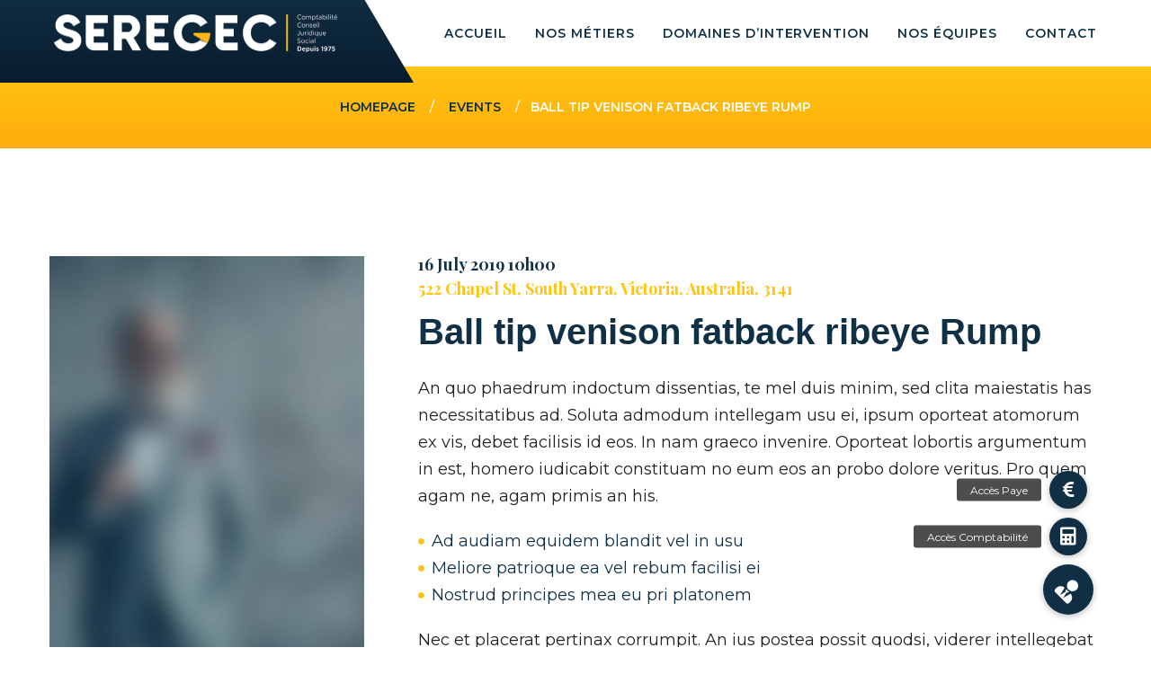

--- FILE ---
content_type: text/html; charset=UTF-8
request_url: https://seregec.fr/event/ball-tip-venison-fatback-ribeye-rump/
body_size: 11566
content:
<!DOCTYPE html>
<html lang="en-US" class="no-js">
<head>
	<meta charset="UTF-8">
	<meta name="viewport" content="width=device-width, initial-scale=1">
	<link rel="profile" href="https://gmpg.org/xfn/11">
		<meta name='robots' content='index, follow, max-image-preview:large, max-snippet:-1, max-video-preview:-1' />

	<!-- This site is optimized with the Yoast SEO plugin v19.13 - https://yoast.com/wordpress/plugins/seo/ -->
	<title>Ball tip venison fatback ribeye Rump - Seregec</title>
	<link rel="canonical" href="https://seregec.fr/event/ball-tip-venison-fatback-ribeye-rump/" />
	<meta property="og:locale" content="en_US" />
	<meta property="og:type" content="article" />
	<meta property="og:title" content="Ball tip venison fatback ribeye Rump - Seregec" />
	<meta property="og:description" content="An quo phaedrum indoctum dissentias, te mel duis minim, sed clita maiestatis has necessitatibus ad. Soluta admodum intellegam usu ei, ipsum oporteat atomorum ex vis, debet facilisis id eos. In nam graeco invenire. Oporteat lobortis argumentum in est, homero iudicabit constituam no eum eos an probo dolore veritus. Pro quem agam ne, agam primis an [&hellip;]" />
	<meta property="og:url" content="https://seregec.fr/event/ball-tip-venison-fatback-ribeye-rump/" />
	<meta property="og:site_name" content="Seregec" />
	<meta property="article:publisher" content="https://www.facebook.com/seregec" />
	<meta property="article:modified_time" content="2018-06-16T11:53:56+00:00" />
	<meta property="og:image" content="https://seregec.fr/wp-content/uploads/2018/06/11.jpg" />
	<meta property="og:image:width" content="1170" />
	<meta property="og:image:height" content="780" />
	<meta property="og:image:type" content="image/jpeg" />
	<meta name="twitter:card" content="summary_large_image" />
	<meta name="twitter:label1" content="Est. reading time" />
	<meta name="twitter:data1" content="1 minute" />
	<script type="application/ld+json" class="yoast-schema-graph">{"@context":"https://schema.org","@graph":[{"@type":"WebPage","@id":"https://seregec.fr/event/ball-tip-venison-fatback-ribeye-rump/","url":"https://seregec.fr/event/ball-tip-venison-fatback-ribeye-rump/","name":"Ball tip venison fatback ribeye Rump - Seregec","isPartOf":{"@id":"https://seregec.fr/#website"},"primaryImageOfPage":{"@id":"https://seregec.fr/event/ball-tip-venison-fatback-ribeye-rump/#primaryimage"},"image":{"@id":"https://seregec.fr/event/ball-tip-venison-fatback-ribeye-rump/#primaryimage"},"thumbnailUrl":"https://seregec.fr/wp-content/uploads/2018/06/11.jpg","datePublished":"2018-06-01T07:27:58+00:00","dateModified":"2018-06-16T11:53:56+00:00","breadcrumb":{"@id":"https://seregec.fr/event/ball-tip-venison-fatback-ribeye-rump/#breadcrumb"},"inLanguage":"en-US","potentialAction":[{"@type":"ReadAction","target":["https://seregec.fr/event/ball-tip-venison-fatback-ribeye-rump/"]}]},{"@type":"ImageObject","inLanguage":"en-US","@id":"https://seregec.fr/event/ball-tip-venison-fatback-ribeye-rump/#primaryimage","url":"https://seregec.fr/wp-content/uploads/2018/06/11.jpg","contentUrl":"https://seregec.fr/wp-content/uploads/2018/06/11.jpg","width":1170,"height":780},{"@type":"BreadcrumbList","@id":"https://seregec.fr/event/ball-tip-venison-fatback-ribeye-rump/#breadcrumb","itemListElement":[{"@type":"ListItem","position":1,"name":"Accueil","item":"https://seregec.fr/"},{"@type":"ListItem","position":2,"name":"Événements","item":"https://seregec.fr/event/"},{"@type":"ListItem","position":3,"name":"Ball tip venison fatback ribeye Rump"}]},{"@type":"WebSite","@id":"https://seregec.fr/#website","url":"https://seregec.fr/","name":"Seregec","description":"Expert-comptable &amp; commissaire aux comptes","publisher":{"@id":"https://seregec.fr/#organization"},"potentialAction":[{"@type":"SearchAction","target":{"@type":"EntryPoint","urlTemplate":"https://seregec.fr/?s={search_term_string}"},"query-input":"required name=search_term_string"}],"inLanguage":"en-US"},{"@type":"Organization","@id":"https://seregec.fr/#organization","name":"Seregec","url":"https://seregec.fr/","logo":{"@type":"ImageObject","inLanguage":"en-US","@id":"https://seregec.fr/#/schema/logo/image/","url":"https://seregec.fr/wp-content/uploads/2022/02/segerec-favicon.png","contentUrl":"https://seregec.fr/wp-content/uploads/2022/02/segerec-favicon.png","width":667,"height":667,"caption":"Seregec"},"image":{"@id":"https://seregec.fr/#/schema/logo/image/"},"sameAs":["https://www.linkedin.com/company/seregec","https://www.facebook.com/seregec"]}]}</script>
	<!-- / Yoast SEO plugin. -->


<link rel='dns-prefetch' href='//cdnjs.cloudflare.com' />
<link rel='dns-prefetch' href='//fonts.googleapis.com' />
<link rel='dns-prefetch' href='//s.w.org' />
<link rel="alternate" type="application/rss+xml" title="Seregec &raquo; Feed" href="https://seregec.fr/feed/" />
<link rel="alternate" type="application/rss+xml" title="Seregec &raquo; Comments Feed" href="https://seregec.fr/comments/feed/" />
<link rel="alternate" type="application/rss+xml" title="Seregec &raquo; Ball tip venison fatback ribeye Rump Comments Feed" href="https://seregec.fr/event/ball-tip-venison-fatback-ribeye-rump/feed/" />
<script type="text/javascript">
window._wpemojiSettings = {"baseUrl":"https:\/\/s.w.org\/images\/core\/emoji\/13.1.0\/72x72\/","ext":".png","svgUrl":"https:\/\/s.w.org\/images\/core\/emoji\/13.1.0\/svg\/","svgExt":".svg","source":{"concatemoji":"https:\/\/seregec.fr\/wp-includes\/js\/wp-emoji-release.min.js?ver=5.9.12"}};
/*! This file is auto-generated */
!function(e,a,t){var n,r,o,i=a.createElement("canvas"),p=i.getContext&&i.getContext("2d");function s(e,t){var a=String.fromCharCode;p.clearRect(0,0,i.width,i.height),p.fillText(a.apply(this,e),0,0);e=i.toDataURL();return p.clearRect(0,0,i.width,i.height),p.fillText(a.apply(this,t),0,0),e===i.toDataURL()}function c(e){var t=a.createElement("script");t.src=e,t.defer=t.type="text/javascript",a.getElementsByTagName("head")[0].appendChild(t)}for(o=Array("flag","emoji"),t.supports={everything:!0,everythingExceptFlag:!0},r=0;r<o.length;r++)t.supports[o[r]]=function(e){if(!p||!p.fillText)return!1;switch(p.textBaseline="top",p.font="600 32px Arial",e){case"flag":return s([127987,65039,8205,9895,65039],[127987,65039,8203,9895,65039])?!1:!s([55356,56826,55356,56819],[55356,56826,8203,55356,56819])&&!s([55356,57332,56128,56423,56128,56418,56128,56421,56128,56430,56128,56423,56128,56447],[55356,57332,8203,56128,56423,8203,56128,56418,8203,56128,56421,8203,56128,56430,8203,56128,56423,8203,56128,56447]);case"emoji":return!s([10084,65039,8205,55357,56613],[10084,65039,8203,55357,56613])}return!1}(o[r]),t.supports.everything=t.supports.everything&&t.supports[o[r]],"flag"!==o[r]&&(t.supports.everythingExceptFlag=t.supports.everythingExceptFlag&&t.supports[o[r]]);t.supports.everythingExceptFlag=t.supports.everythingExceptFlag&&!t.supports.flag,t.DOMReady=!1,t.readyCallback=function(){t.DOMReady=!0},t.supports.everything||(n=function(){t.readyCallback()},a.addEventListener?(a.addEventListener("DOMContentLoaded",n,!1),e.addEventListener("load",n,!1)):(e.attachEvent("onload",n),a.attachEvent("onreadystatechange",function(){"complete"===a.readyState&&t.readyCallback()})),(n=t.source||{}).concatemoji?c(n.concatemoji):n.wpemoji&&n.twemoji&&(c(n.twemoji),c(n.wpemoji)))}(window,document,window._wpemojiSettings);
</script>
<style type="text/css">
img.wp-smiley,
img.emoji {
	display: inline !important;
	border: none !important;
	box-shadow: none !important;
	height: 1em !important;
	width: 1em !important;
	margin: 0 0.07em !important;
	vertical-align: -0.1em !important;
	background: none !important;
	padding: 0 !important;
}
</style>
	<link rel='stylesheet' id='wp-block-library-css'  href='https://seregec.fr/wp-includes/css/dist/block-library/style.min.css?ver=5.9.12' type='text/css' media='all' />
<style id='wp-block-library-theme-inline-css' type='text/css'>
.wp-block-audio figcaption{color:#555;font-size:13px;text-align:center}.is-dark-theme .wp-block-audio figcaption{color:hsla(0,0%,100%,.65)}.wp-block-code>code{font-family:Menlo,Consolas,monaco,monospace;color:#1e1e1e;padding:.8em 1em;border:1px solid #ddd;border-radius:4px}.wp-block-embed figcaption{color:#555;font-size:13px;text-align:center}.is-dark-theme .wp-block-embed figcaption{color:hsla(0,0%,100%,.65)}.blocks-gallery-caption{color:#555;font-size:13px;text-align:center}.is-dark-theme .blocks-gallery-caption{color:hsla(0,0%,100%,.65)}.wp-block-image figcaption{color:#555;font-size:13px;text-align:center}.is-dark-theme .wp-block-image figcaption{color:hsla(0,0%,100%,.65)}.wp-block-pullquote{border-top:4px solid;border-bottom:4px solid;margin-bottom:1.75em;color:currentColor}.wp-block-pullquote__citation,.wp-block-pullquote cite,.wp-block-pullquote footer{color:currentColor;text-transform:uppercase;font-size:.8125em;font-style:normal}.wp-block-quote{border-left:.25em solid;margin:0 0 1.75em;padding-left:1em}.wp-block-quote cite,.wp-block-quote footer{color:currentColor;font-size:.8125em;position:relative;font-style:normal}.wp-block-quote.has-text-align-right{border-left:none;border-right:.25em solid;padding-left:0;padding-right:1em}.wp-block-quote.has-text-align-center{border:none;padding-left:0}.wp-block-quote.is-large,.wp-block-quote.is-style-large,.wp-block-quote.is-style-plain{border:none}.wp-block-search .wp-block-search__label{font-weight:700}.wp-block-group:where(.has-background){padding:1.25em 2.375em}.wp-block-separator{border:none;border-bottom:2px solid;margin-left:auto;margin-right:auto;opacity:.4}.wp-block-separator:not(.is-style-wide):not(.is-style-dots){width:100px}.wp-block-separator.has-background:not(.is-style-dots){border-bottom:none;height:1px}.wp-block-separator.has-background:not(.is-style-wide):not(.is-style-dots){height:2px}.wp-block-table thead{border-bottom:3px solid}.wp-block-table tfoot{border-top:3px solid}.wp-block-table td,.wp-block-table th{padding:.5em;border:1px solid;word-break:normal}.wp-block-table figcaption{color:#555;font-size:13px;text-align:center}.is-dark-theme .wp-block-table figcaption{color:hsla(0,0%,100%,.65)}.wp-block-video figcaption{color:#555;font-size:13px;text-align:center}.is-dark-theme .wp-block-video figcaption{color:hsla(0,0%,100%,.65)}.wp-block-template-part.has-background{padding:1.25em 2.375em;margin-top:0;margin-bottom:0}
</style>
<style id='global-styles-inline-css' type='text/css'>
body{--wp--preset--color--black: #000000;--wp--preset--color--cyan-bluish-gray: #abb8c3;--wp--preset--color--white: #ffffff;--wp--preset--color--pale-pink: #f78da7;--wp--preset--color--vivid-red: #cf2e2e;--wp--preset--color--luminous-vivid-orange: #ff6900;--wp--preset--color--luminous-vivid-amber: #fcb900;--wp--preset--color--light-green-cyan: #7bdcb5;--wp--preset--color--vivid-green-cyan: #00d084;--wp--preset--color--pale-cyan-blue: #8ed1fc;--wp--preset--color--vivid-cyan-blue: #0693e3;--wp--preset--color--vivid-purple: #9b51e0;--wp--preset--gradient--vivid-cyan-blue-to-vivid-purple: linear-gradient(135deg,rgba(6,147,227,1) 0%,rgb(155,81,224) 100%);--wp--preset--gradient--light-green-cyan-to-vivid-green-cyan: linear-gradient(135deg,rgb(122,220,180) 0%,rgb(0,208,130) 100%);--wp--preset--gradient--luminous-vivid-amber-to-luminous-vivid-orange: linear-gradient(135deg,rgba(252,185,0,1) 0%,rgba(255,105,0,1) 100%);--wp--preset--gradient--luminous-vivid-orange-to-vivid-red: linear-gradient(135deg,rgba(255,105,0,1) 0%,rgb(207,46,46) 100%);--wp--preset--gradient--very-light-gray-to-cyan-bluish-gray: linear-gradient(135deg,rgb(238,238,238) 0%,rgb(169,184,195) 100%);--wp--preset--gradient--cool-to-warm-spectrum: linear-gradient(135deg,rgb(74,234,220) 0%,rgb(151,120,209) 20%,rgb(207,42,186) 40%,rgb(238,44,130) 60%,rgb(251,105,98) 80%,rgb(254,248,76) 100%);--wp--preset--gradient--blush-light-purple: linear-gradient(135deg,rgb(255,206,236) 0%,rgb(152,150,240) 100%);--wp--preset--gradient--blush-bordeaux: linear-gradient(135deg,rgb(254,205,165) 0%,rgb(254,45,45) 50%,rgb(107,0,62) 100%);--wp--preset--gradient--luminous-dusk: linear-gradient(135deg,rgb(255,203,112) 0%,rgb(199,81,192) 50%,rgb(65,88,208) 100%);--wp--preset--gradient--pale-ocean: linear-gradient(135deg,rgb(255,245,203) 0%,rgb(182,227,212) 50%,rgb(51,167,181) 100%);--wp--preset--gradient--electric-grass: linear-gradient(135deg,rgb(202,248,128) 0%,rgb(113,206,126) 100%);--wp--preset--gradient--midnight: linear-gradient(135deg,rgb(2,3,129) 0%,rgb(40,116,252) 100%);--wp--preset--duotone--dark-grayscale: url('#wp-duotone-dark-grayscale');--wp--preset--duotone--grayscale: url('#wp-duotone-grayscale');--wp--preset--duotone--purple-yellow: url('#wp-duotone-purple-yellow');--wp--preset--duotone--blue-red: url('#wp-duotone-blue-red');--wp--preset--duotone--midnight: url('#wp-duotone-midnight');--wp--preset--duotone--magenta-yellow: url('#wp-duotone-magenta-yellow');--wp--preset--duotone--purple-green: url('#wp-duotone-purple-green');--wp--preset--duotone--blue-orange: url('#wp-duotone-blue-orange');--wp--preset--font-size--small: 13px;--wp--preset--font-size--medium: 20px;--wp--preset--font-size--large: 36px;--wp--preset--font-size--x-large: 42px;}.has-black-color{color: var(--wp--preset--color--black) !important;}.has-cyan-bluish-gray-color{color: var(--wp--preset--color--cyan-bluish-gray) !important;}.has-white-color{color: var(--wp--preset--color--white) !important;}.has-pale-pink-color{color: var(--wp--preset--color--pale-pink) !important;}.has-vivid-red-color{color: var(--wp--preset--color--vivid-red) !important;}.has-luminous-vivid-orange-color{color: var(--wp--preset--color--luminous-vivid-orange) !important;}.has-luminous-vivid-amber-color{color: var(--wp--preset--color--luminous-vivid-amber) !important;}.has-light-green-cyan-color{color: var(--wp--preset--color--light-green-cyan) !important;}.has-vivid-green-cyan-color{color: var(--wp--preset--color--vivid-green-cyan) !important;}.has-pale-cyan-blue-color{color: var(--wp--preset--color--pale-cyan-blue) !important;}.has-vivid-cyan-blue-color{color: var(--wp--preset--color--vivid-cyan-blue) !important;}.has-vivid-purple-color{color: var(--wp--preset--color--vivid-purple) !important;}.has-black-background-color{background-color: var(--wp--preset--color--black) !important;}.has-cyan-bluish-gray-background-color{background-color: var(--wp--preset--color--cyan-bluish-gray) !important;}.has-white-background-color{background-color: var(--wp--preset--color--white) !important;}.has-pale-pink-background-color{background-color: var(--wp--preset--color--pale-pink) !important;}.has-vivid-red-background-color{background-color: var(--wp--preset--color--vivid-red) !important;}.has-luminous-vivid-orange-background-color{background-color: var(--wp--preset--color--luminous-vivid-orange) !important;}.has-luminous-vivid-amber-background-color{background-color: var(--wp--preset--color--luminous-vivid-amber) !important;}.has-light-green-cyan-background-color{background-color: var(--wp--preset--color--light-green-cyan) !important;}.has-vivid-green-cyan-background-color{background-color: var(--wp--preset--color--vivid-green-cyan) !important;}.has-pale-cyan-blue-background-color{background-color: var(--wp--preset--color--pale-cyan-blue) !important;}.has-vivid-cyan-blue-background-color{background-color: var(--wp--preset--color--vivid-cyan-blue) !important;}.has-vivid-purple-background-color{background-color: var(--wp--preset--color--vivid-purple) !important;}.has-black-border-color{border-color: var(--wp--preset--color--black) !important;}.has-cyan-bluish-gray-border-color{border-color: var(--wp--preset--color--cyan-bluish-gray) !important;}.has-white-border-color{border-color: var(--wp--preset--color--white) !important;}.has-pale-pink-border-color{border-color: var(--wp--preset--color--pale-pink) !important;}.has-vivid-red-border-color{border-color: var(--wp--preset--color--vivid-red) !important;}.has-luminous-vivid-orange-border-color{border-color: var(--wp--preset--color--luminous-vivid-orange) !important;}.has-luminous-vivid-amber-border-color{border-color: var(--wp--preset--color--luminous-vivid-amber) !important;}.has-light-green-cyan-border-color{border-color: var(--wp--preset--color--light-green-cyan) !important;}.has-vivid-green-cyan-border-color{border-color: var(--wp--preset--color--vivid-green-cyan) !important;}.has-pale-cyan-blue-border-color{border-color: var(--wp--preset--color--pale-cyan-blue) !important;}.has-vivid-cyan-blue-border-color{border-color: var(--wp--preset--color--vivid-cyan-blue) !important;}.has-vivid-purple-border-color{border-color: var(--wp--preset--color--vivid-purple) !important;}.has-vivid-cyan-blue-to-vivid-purple-gradient-background{background: var(--wp--preset--gradient--vivid-cyan-blue-to-vivid-purple) !important;}.has-light-green-cyan-to-vivid-green-cyan-gradient-background{background: var(--wp--preset--gradient--light-green-cyan-to-vivid-green-cyan) !important;}.has-luminous-vivid-amber-to-luminous-vivid-orange-gradient-background{background: var(--wp--preset--gradient--luminous-vivid-amber-to-luminous-vivid-orange) !important;}.has-luminous-vivid-orange-to-vivid-red-gradient-background{background: var(--wp--preset--gradient--luminous-vivid-orange-to-vivid-red) !important;}.has-very-light-gray-to-cyan-bluish-gray-gradient-background{background: var(--wp--preset--gradient--very-light-gray-to-cyan-bluish-gray) !important;}.has-cool-to-warm-spectrum-gradient-background{background: var(--wp--preset--gradient--cool-to-warm-spectrum) !important;}.has-blush-light-purple-gradient-background{background: var(--wp--preset--gradient--blush-light-purple) !important;}.has-blush-bordeaux-gradient-background{background: var(--wp--preset--gradient--blush-bordeaux) !important;}.has-luminous-dusk-gradient-background{background: var(--wp--preset--gradient--luminous-dusk) !important;}.has-pale-ocean-gradient-background{background: var(--wp--preset--gradient--pale-ocean) !important;}.has-electric-grass-gradient-background{background: var(--wp--preset--gradient--electric-grass) !important;}.has-midnight-gradient-background{background: var(--wp--preset--gradient--midnight) !important;}.has-small-font-size{font-size: var(--wp--preset--font-size--small) !important;}.has-medium-font-size{font-size: var(--wp--preset--font-size--medium) !important;}.has-large-font-size{font-size: var(--wp--preset--font-size--large) !important;}.has-x-large-font-size{font-size: var(--wp--preset--font-size--x-large) !important;}
</style>
<link rel='stylesheet' id='buttonizer_frontend_style-css'  href='https://seregec.fr/wp-content/plugins/buttonizer-multifunctional-button/assets/legacy/frontend.css?v=a39bd9eefa47cf9346743d6e29db2d87&#038;ver=5.9.12' type='text/css' media='all' />
<link rel='stylesheet' id='buttonizer-icon-library-css'  href='https://cdnjs.cloudflare.com/ajax/libs/font-awesome/5.15.4/css/all.min.css?ver=5.9.12' type='text/css' media='all' integrity='sha512-1ycn6IcaQQ40/MKBW2W4Rhis/DbILU74C1vSrLJxCq57o941Ym01SwNsOMqvEBFlcgUa6xLiPY/NS5R+E6ztJQ==' crossorigin='anonymous' />
<link rel='stylesheet' id='finvision-css-style-css'  href='https://seregec.fr/wp-content/themes/finvision/style.css?ver=5.9.12' type='text/css' media='all' />
<link rel='stylesheet' id='child-style-css'  href='https://seregec.fr/wp-content/themes/finvision-child/style.css?ver=1.0.0' type='text/css' media='all' />
<link rel='stylesheet' id='fw-extension-events-single-styles-css'  href='https://seregec.fr/wp-content/plugins/unyson/framework/extensions/events/static/css/single-styles.css?ver=1.0.15' type='text/css' media='all' />
<link rel='stylesheet' id='font-awesome-css'  href='https://seregec.fr/wp-content/plugins/unyson/framework/static/libs/font-awesome/css/font-awesome.min.css?ver=2.7.31' type='text/css' media='all' />
<link rel='stylesheet' id='finvision-icon-fonts-css'  href='https://seregec.fr/wp-content/themes/finvision/css/fonts.css?ver=1.0.0' type='text/css' media='all' />
<link rel='stylesheet' id='finvision-font-css'  href='//fonts.googleapis.com/css?family=Playfair+Display%3A700%2C700i%2C900%7CMontserrat%3A300%2C400%2C400i%2C500%2C600%2C700&#038;subset=latin&#038;ver=1.0.0' type='text/css' media='all' />
<link rel='stylesheet' id='bootstrap-css'  href='https://seregec.fr/wp-content/themes/finvision/css/bootstrap.min.css?ver=1.0.0' type='text/css' media='all' />
<link rel='stylesheet' id='finvision-animations-css'  href='https://seregec.fr/wp-content/themes/finvision/css/animations.css?ver=1.0.0' type='text/css' media='all' />
<link rel='stylesheet' id='finvision-main-css'  href='https://seregec.fr/wp-content/themes/finvision/css/main.css?ver=1.0.0' type='text/css' media='all' />
<style id='finvision-main-inline-css' type='text/css'>
:root{--accent_color_1:#ffc412;--accent_color_1RGB:255, 196, 18;--light_color:#ffffff;--light_colorRGB:255, 255, 255;--font_color:#202020;--font_colorRGB:32, 32, 32;--dark_grey_color:#103045;--dark_grey_colorRGB:16, 48, 69;--dark_font_color:#9c9c9c;;--dark_font_colorRGB:156, 156, 156;--border_color:#ebe9e8;--border_colorRGB:235, 233, 232;--grey_color:#f5f6fb;--grey_colorRGB:245, 246, 251;--light_color_darker10:#e6e6e6;--accent_color_darker:#ffad0a;--accent_color_lighter:#ffdc15;--accent_color_lighter10:#ffd145;--accent_color_lighter20:#ffdd78;--accent_color_darker20:#ab8000;--dark_grey_color_darker:#091c2e;--dark_grey_color_lighter:#153e59;--border_color_darker5:#dfdcda;--fontMain: "Playfair Display", sans-serif;--fontH: "Lato", sans-serif;}
h1, h2, h3, h4, h5, h6 {
								font-family : "Lato", sans-serif;
								letter-spacing: 0px;
							}
</style>
<script type='text/javascript' src='https://seregec.fr/wp-includes/js/jquery/jquery.min.js?ver=3.6.0' id='jquery-core-js'></script>
<script type='text/javascript' src='https://seregec.fr/wp-includes/js/jquery/jquery-migrate.min.js?ver=3.3.2' id='jquery-migrate-js'></script>
<script type='text/javascript' src='https://seregec.fr/wp-content/themes/finvision/js/vendor/modernizr-2.6.2.min.js?ver=2.6.2' id='finvision-modernizr-js'></script>
<link rel="EditURI" type="application/rsd+xml" title="RSD" href="https://seregec.fr/xmlrpc.php?rsd" />
<link rel="wlwmanifest" type="application/wlwmanifest+xml" href="https://seregec.fr/wp-includes/wlwmanifest.xml" /> 
<meta name="generator" content="WordPress 5.9.12" />
<link rel='shortlink' href='https://seregec.fr/?p=623' />
<link rel="alternate" type="application/json+oembed" href="https://seregec.fr/wp-json/oembed/1.0/embed?url=https%3A%2F%2Fseregec.fr%2Fevent%2Fball-tip-venison-fatback-ribeye-rump%2F" />
<link rel="alternate" type="text/xml+oembed" href="https://seregec.fr/wp-json/oembed/1.0/embed?url=https%3A%2F%2Fseregec.fr%2Fevent%2Fball-tip-venison-fatback-ribeye-rump%2F&#038;format=xml" />
<script>readMoreArgs = []</script><link rel="icon" href="https://seregec.fr/wp-content/uploads/2022/02/cropped-segerec-favicon-32x32.png" sizes="32x32" />
<link rel="icon" href="https://seregec.fr/wp-content/uploads/2022/02/cropped-segerec-favicon-192x192.png" sizes="192x192" />
<link rel="apple-touch-icon" href="https://seregec.fr/wp-content/uploads/2022/02/cropped-segerec-favicon-180x180.png" />
<meta name="msapplication-TileImage" content="https://seregec.fr/wp-content/uploads/2022/02/cropped-segerec-favicon-270x270.png" />
		<style type="text/css" id="wp-custom-css">
			.logo img {
    max-width: 315px;
}
		</style>
		</head>

<body data-rsssl=1 class="fw-event-template-default single single-fw-event postid-623 masthead-fixed full-width footer-widgets singular">
	<!-- page preloader -->
	<div class="preloader">
		<div class="preloader_image pulse"></div>
	</div>

<!-- search modal -->
<div class="modal" tabindex="-1" role="dialog" aria-labelledby="search_modal" id="search_modal">
	<button type="button" class="close" data-dismiss="modal" aria-label="Close">
		<span aria-hidden="true">
			<i class="rt-icon2-cross2"></i>
		</span>
	</button>
	<div class="widget widget_search">
		
<form role="search" method="get" class="search-form" action="https://seregec.fr/">
    <div class="form-group-wrap">
	<div class="form-group">
        <input type="search" class="search-field form-control"
			       placeholder="Search keyword"
			       value="" name="s"
			       title="Search for:" size="10"/>
	</div>
	<button type="submit" class="search-submit theme_button no_bg_button">
		ok	</button>
    </div>
</form>	</div>
</div>
	<!-- Unyson messages modal -->
	<div class="modal fade" tabindex="-1" role="dialog" id="messages_modal">
		<div class="fw-messages-wrap ls with_padding">
					</div>
	</div><!-- eof .modal -->

<!-- wrappers for visual page editor and boxed version of template -->
<div id="canvas" class="">
	<div id="box_wrapper" class="">
		<!-- template sections -->
		
<header class="page_header header_v1 animatable header_white  toggler_right animatable">
    <div class="container-fluid">
        <div class="row flex-wrap v-center">
            <div class="col-xs-9 col-sm-8 col-lg-3">

				

                    <div class="display-flex v-center">
                        <div class="ds logo_wrapper">
							<a href="https://seregec.fr/"
   rel="home" class="logo logo_image_only">
			<img src="//seregec.fr/wp-content/uploads/2022/02/segerec-logo-fondsombre.png" alt="">
		</a>                        </div>
						                    </div>

					
            </div>
            <div class="col-xs-3 col-sm-4 col-lg-9 text-right with_toggler">
                <div class="header_mainmenu">
                    <div class="mainmenu_wrapper primary-navigation">
						<ul id="menu-main-menu" class="sf-menu nav-menu nav"><li id="menu-item-59" class="menu-item menu-item-type-post_type menu-item-object-page menu-item-home menu-item-59"><a href="https://seregec.fr/" >Accueil</a></li>
<li id="menu-item-975" class="menu-item menu-item-type-post_type menu-item-object-page menu-item-has-children menu-item-975"><a href="https://seregec.fr/nos-metiers/" >Nos Métiers</a>
<ul class="sub-menu">
	<li id="menu-item-1485" class="menu-item menu-item-type-custom menu-item-object-custom menu-item-1485"><a href="/nos-metiers/comptabilite" >Comptabilité</a></li>
	<li id="menu-item-1487" class="menu-item menu-item-type-custom menu-item-object-custom menu-item-1487"><a href="/nos-metiers/juridique" >Juridique</a></li>
	<li id="menu-item-1491" class="menu-item menu-item-type-custom menu-item-object-custom menu-item-1491"><a href="/nos-metiers/social" >Social</a></li>
	<li id="menu-item-1492" class="menu-item menu-item-type-custom menu-item-object-custom menu-item-1492"><a href="/nos-metiers/conseil" >Conseil</a></li>
	<li id="menu-item-1500" class="menu-item menu-item-type-custom menu-item-object-custom menu-item-1500"><a href="/nos-metiers/formation" >Formation</a></li>
	<li id="menu-item-1499" class="menu-item menu-item-type-custom menu-item-object-custom menu-item-1499"><a href="/nos-metiers/recrutement" >Recrutement</a></li>
</ul>
</li>
<li id="menu-item-1510" class="menu-item menu-item-type-post_type menu-item-object-page menu-item-has-children menu-item-1510"><a href="https://seregec.fr/domaines-intervention/" >Domaines d’Intervention</a>
<ul class="sub-menu">
	<li id="menu-item-1511" class="menu-item menu-item-type-custom menu-item-object-custom menu-item-1511"><a href="/domaines-intervention/promotion-immobiliere" >Promotion immobilière</a></li>
	<li id="menu-item-1872" class="menu-item menu-item-type-custom menu-item-object-custom menu-item-1872"><a href="/service/batiment/" >Bâtiment</a></li>
	<li id="menu-item-1873" class="menu-item menu-item-type-custom menu-item-object-custom menu-item-1873"><a href="/service/artisans-commercants/" >Artisans &#038; Commerçants</a></li>
	<li id="menu-item-1874" class="menu-item menu-item-type-custom menu-item-object-custom menu-item-1874"><a href="/service/professions-liberales/" >Professions libérales</a></li>
	<li id="menu-item-1875" class="menu-item menu-item-type-custom menu-item-object-custom menu-item-1875"><a href="/service/societes-de-prestation-de-services/" >Prestataires de services</a></li>
</ul>
</li>
<li id="menu-item-986" class="menu-item menu-item-type-post_type menu-item-object-page menu-item-986"><a href="https://seregec.fr/nos-equipes/" >Nos Équipes</a></li>
<li id="menu-item-1545" class="menu-item menu-item-type-post_type menu-item-object-page menu-item-1545"><a href="https://seregec.fr/contact/" >Contact</a></li>
</ul>                    </div>
                    <!-- header toggler -->
                    <span class="toggle_menu"><span></span></span>
                </div>
            </div>
        </div>
    </div>
</header><section class="page_breadcrumbs cs main_color2 gradient lighten_gradient section_padding_top_25 section_padding_bottom_25">
	<div class="container">
		<div class="row">
			<div class="col-sm-12 text-center greylinks grey">
				                	<ol class="breadcrumb">
									<li class="first-item">
									<a href="https://seregec.fr/">Homepage</a></li>
																<li class="0-item">
									<a href="https://seregec.fr/events/events/">Events</a></li>
												                <li class="last-item"><span>Ball tip venison fatback ribeye Rump</span></li>
						</ol>
			</div><!-- eof .col-* -->
		</div><!-- eof .row -->
	</div><!-- eof .container -->
</section><!-- eof .page_breadcrumbs -->
		        <section class="ls page_content section_padding_top_150 section_padding_bottom_150 columns_padding_30">
					<div class="container">
				<div class="row">

					
                    
<div id="content" class="col-xs-12">
    
                <article id="post-623" class="row columns_padding_30 post-623 fw-event type-fw-event status-publish has-post-thumbnail hentry fw-event-taxonomy-name-events">
	        			<div class="col-xs-12 col-sm-5 col-lg-4">
				<div class="item-media-wrap entry-thumbnail">
		<div class="item-media ds post-thumbnail inline-block">
			<img width="600" height="780" src="https://seregec.fr/wp-content/uploads/2018/06/11-600x780.jpg" class="attachment-finvision-small-width size-finvision-small-width wp-post-image" alt="" />
			
		</div> <!-- .item-media -->

        
	</div> <!-- .item-media-wrap -->
					</div> <!-- eof $col_class -->
		
	            <div class="col-xs-12 col-sm-7 col-lg-8">

                <header class="entry-header">
                    <div class="entry-meta">
                                                        <div class="grey">
                                    16 July 2019  10h00                                </div>
                                                        <div class="highlight">
                                522 Chapel St, South Yarra, Victoria, Australia, 3141                            </div>
                                            </div>

                    <h1 class="entry-title">Ball tip venison fatback ribeye Rump</h1>
                </header><!-- .entry-header -->

                                <p>An quo phaedrum indoctum dissentias, te mel duis minim, sed clita maiestatis has necessitatibus ad. Soluta admodum intellegam usu ei, ipsum oporteat atomorum ex vis, debet facilisis id eos. In nam graeco invenire. Oporteat lobortis argumentum in est, homero iudicabit constituam no eum eos an probo dolore veritus. Pro quem agam ne, agam primis an his.</p>
<ul class="list2 grey">
<li>Ad audiam equidem blandit vel in usu</li>
<li>Meliore patrioque ea vel rebum facilisi ei</li>
<li>Nostrud principes mea eu pri platonem</li>
</ul>
<p>Nec et placerat pertinax corrumpit. An ius postea possit quodsi, viderer intellegebat sed in. Doctus atomorum duo ei, vel inermis vocibus te, nec equidem albucius amet epicurei ad. Ius natum repudiandae ei. No sit magna regione, facer adipisci vituperata mel id. Iriure recteque cu nec.</p>

                                    <div class="event-map topmargin_40">
                        <div class="fw-map" data-locations="[{&quot;title&quot;:&quot;Ball tip venison fatback ribeye Rump&quot;,&quot;url&quot;:&quot;https:\/\/seregec.fr\/event\/ball-tip-venison-fatback-ribeye-rump\/&quot;,&quot;thumb&quot;:&quot;https:\/\/seregec.fr\/wp-content\/uploads\/2018\/06\/11-100x60.jpg&quot;,&quot;coordinates&quot;:{&quot;lat&quot;:-37.841536,&quot;lng&quot;:144.99541499999998},&quot;description&quot;:&quot;Chapel Street, South Yarra, Victoria, Australia, 3141&quot;}]" data-map-type="" >
	<div class="fw-map-canvas"></div>
</div>                    </div>
                    
                
            </div>
        </article>
        <div id="comments" class="comments-area">
				
        <h2>3 comments In This Topic:</h2>

		<ol class="comment-list">
					<li id="comment-45" class="comment even thread-even depth-1 parent">
		<article id="div-comment-45" class="comment">
            <div class="comment-author vcard">
				<img alt='' src='https://secure.gravatar.com/avatar/?s=90&#038;d=mm&#038;r=g' srcset='https://secure.gravatar.com/avatar/?s=180&#038;d=mm&#038;r=g 2x' class='avatar avatar-90 photo avatar-default media-object' height='90' width='90' loading='lazy'/>            </div>

            <div class="comment-body">
                <div class="comment-author-name darklinks">
                    <span class="author_url"><span class="fn">Samuel Ayrton</span> <span class="says"></span></span>
	                                </div>

                <div class="comment-content">
                    <div>
						<p>Tri-tip shankle ball tip tongue kielbasa chicken doner bacon lion shoulder swine turducken jowl flank spare ribs picanha. Corned beef filet mignon spare ribs.</p>
                    </div>
                </div><!-- .comment-content -->
            </div>

            <footer class="comment-meta">
                    <span class="comment-date">
                        <time datetime="2018-06-01T07:29:26+02:00">
                            1 June 2018 at 7h29                        </time>
                    </span>

				<span class="reply darklinks"><a rel="nofollow" class="comment-reply-login" href="https://seregec.fr/wp-login.php?redirect_to=https%3A%2F%2Fseregec.fr%2Fevent%2Fball-tip-venison-fatback-ribeye-rump%2F">Log in to Reply</a></span>            </footer>
		</article><!-- .comment-body -->
<ol class="children">
		<li id="comment-46" class="comment odd alt depth-2">
		<article id="div-comment-46" class="comment">
            <div class="comment-author vcard">
				<img alt='' src='https://secure.gravatar.com/avatar/?s=90&#038;d=mm&#038;r=g' srcset='https://secure.gravatar.com/avatar/?s=180&#038;d=mm&#038;r=g 2x' class='avatar avatar-90 photo avatar-default media-object' height='90' width='90' loading='lazy'/>            </div>

            <div class="comment-body">
                <div class="comment-author-name darklinks">
                    <span class="author_url"><span class="fn">Connon Gimson</span> <span class="says"></span></span>
	                                </div>

                <div class="comment-content">
                    <div>
						<p>Leberkas flank rump ground round cupim boudin lion shankle alcatra pig picanha ham hock spare salami hamburger salami.</p>
                    </div>
                </div><!-- .comment-content -->
            </div>

            <footer class="comment-meta">
                    <span class="comment-date">
                        <time datetime="2018-06-01T07:29:42+02:00">
                            1 June 2018 at 7h29                        </time>
                    </span>

				<span class="reply darklinks"><a rel="nofollow" class="comment-reply-login" href="https://seregec.fr/wp-login.php?redirect_to=https%3A%2F%2Fseregec.fr%2Fevent%2Fball-tip-venison-fatback-ribeye-rump%2F">Log in to Reply</a></span>            </footer>
		</article><!-- .comment-body -->
</li><!-- #comment-## -->
</ol><!-- .children -->
</li><!-- #comment-## -->
		<li id="comment-47" class="comment even thread-odd thread-alt depth-1">
		<article id="div-comment-47" class="comment">
            <div class="comment-author vcard">
				<img alt='' src='https://secure.gravatar.com/avatar/?s=90&#038;d=mm&#038;r=g' srcset='https://secure.gravatar.com/avatar/?s=180&#038;d=mm&#038;r=g 2x' class='avatar avatar-90 photo avatar-default media-object' height='90' width='90' loading='lazy'/>            </div>

            <div class="comment-body">
                <div class="comment-author-name darklinks">
                    <span class="author_url"><span class="fn">William Hill</span> <span class="says"></span></span>
	                                </div>

                <div class="comment-content">
                    <div>
						<p>Landjaeger pastrami filet mignon alcatra burgdoggen. Ham pork pastrami pork buffalo shoulder bacon andouille capicola short loin pork belly pancetta.</p>
                    </div>
                </div><!-- .comment-content -->
            </div>

            <footer class="comment-meta">
                    <span class="comment-date">
                        <time datetime="2018-06-01T07:29:57+02:00">
                            1 June 2018 at 7h29                        </time>
                    </span>

				<span class="reply darklinks"><a rel="nofollow" class="comment-reply-login" href="https://seregec.fr/wp-login.php?redirect_to=https%3A%2F%2Fseregec.fr%2Fevent%2Fball-tip-venison-fatback-ribeye-rump%2F">Log in to Reply</a></span>            </footer>
		</article><!-- .comment-body -->
</li><!-- #comment-## -->
		</ol><!-- .comment-list -->

		
		
	
    	<div id="respond" class="comment-respond">
		<h2 class="highlightlinks">Leave Comment <small><a rel="nofollow" id="cancel-comment-reply-link" href="/event/ball-tip-venison-fatback-ribeye-rump/#respond" style="display:none;">Cancel reply</a></small></h2><p class="must-log-in">You must be <a href="https://seregec.fr/wp-login.php?redirect_to=https%3A%2F%2Fseregec.fr%2Fevent%2Fball-tip-venison-fatback-ribeye-rump%2F">logged in</a> to post a comment.</p>	</div><!-- #respond -->
	
</div><!-- #comments -->
</div><!--eof #content -->
				</div><!-- eof .row-->
			</div><!-- eof .container -->
		</section><!-- eof .page_content -->
	
    <footer class="page_footer ds gradient lightened section_padding_top_90 section_padding_bottom_90 columns_margin_bottom_40 columns_padding_30">
        <div class="container">

            <div class="row">
				<div class="col-sm-12"><div class="widget-theme-wrapper widget_no_background "><div id="block-4" class="widget widget_block"><div class="wp-block-columns">
<div class="wp-block-column">
<div class="logo logo_image_only">
  <a href="http://www.arfeuille.com/" target="_blank" ><img src="//seregec.fr/wp-content/uploads/2022/04/SEREGEC-LOGO-phileo_fondbleu-small.png" alt=""></a>
</div>
</div>
<div class="wp-block-column">
<p><span style="color: #ffc412"><strong>Bureau de<br>Villers-Cotterêts</strong></span></p>
<p>Impasse des sablons, 02600&nbsp;Villers-Cotterêts</p>
<p><i class="fa fa-envelope"></i> <a href="mailto:Villers-Cotterets@seregec.fr">Villers-Cotterets@seregec.fr</a><br><i class="fa fa-phone"></i> <a href="tel:0323960207">03 23 96 02 07</a></p>
</div></div></div></div></div><div class="col-sm-12"><div class="widget-theme-wrapper widget_no_background "><div id="block-2" class="widget widget_block"><div class="col-xs-12 col-sm-12 col-md-3" >
<p><span style="color: #ffc412"><strong>Bureau de<br><strong>Paris</strong></span></p>
<p>191 Rue Saint-Honoré,<br>
75001 Paris</p>
<p><i class="fa fa-envelope"></i> <a href="mailto:Paris@seregec.fr">Paris@seregec.fr</a><br><i class="fa fa-phone"></i> <a href="tel:0140209542">01 40 20 95 42</a></p>
<p></p>
</div>
<div class="col-xs-12 col-sm-12 col-md-3" >
<p><span style="color: #ffc412"><strong>Bureau de<br><strong>Soissons</strong></span></p>
<p>10 Rue des Feuillants,<br>
02200 Soissons</p>
<p><i class="fa fa-envelope"></i> <a href="mailto:Soissons@seregec.fr">Soissons@seregec.fr</a><br><i class="fa fa-phone"></i> <a href="tel:0360690030">03 60 69 00 30</a></p>
</div>
<div class="col-xs-12 col-sm-12 col-md-3" >
<p><strong><span style="color: #ffc412"><strong>Bureau de<br>Compiègne</strong></span></p>
<p>31 rue Hippolyte Bottier,<br>60200 Compiègne</p>
<p><i class="fa fa-envelope"></i> <a href="mailto:Compiegne@seregec.fr">Compiegne@seregec.fr</a><br><i class="fa fa-phone"></i> <a href="tel:0344303640">03 44 30 36 40</a></p>
<p></p>
</div>
<div class="col-xs-12 col-sm-12 col-md-3" >
<p><span style="color: #ffc412"><strong>Bureau de<br><strong>Casablanca</strong></span></p>
<p>10 Bd Liberté, 3ème Etg,<br>Appt 5 - Casablanca</p>
<p><i class="fa fa-envelope"></i> <a href="mailto:Casablanca@seregec.fr">Casablanca@seregec.fr</a><br><i class="fa fa-phone"></i> <a href="tel:+212660314004">+212 6 60 31 40 04</a></p>
</div></div></div></div>            </div>

        </div>
    </footer><!-- .page_footer -->

    <section class="page_social ds light columns_margin_0">
        <div class="container">
            <div class="row">
                <div class="col-xs-12">
                    <div class="display-flex ">
						                            <a href="https://www.facebook.com/seregec"
                               class="social-icon bg-icon text-icon social-icon socicon-facebook" target="_blank">
                            <span>
                                <span class="social-icon border-icon rounded-icon social-icon socicon-facebook"></span>
	                                                                <span class="social-label">
		                                Facebook                                    </span>
	                                                        </span>
                            </a>
							                            <a href="https://www.linkedin.com/company/seregec/"
                               class="social-icon bg-icon text-icon social-icon socicon-linkedin" target="_blank">
                            <span>
                                <span class="social-icon border-icon rounded-icon social-icon socicon-linkedin"></span>
	                                                                <span class="social-label">
		                                LinkedIn                                    </span>
	                                                        </span>
                            </a>
							                    </div>
                </div>
            </div>
        </div>
    </section>

<section class="page_copyright cs section_padding_top_65 section_padding_bottom_65">
    <div class="container">
        <div class="row flex-wrap v-center">
            <div class="col-xs-12 col-sm-6 text-center text-sm-left">
				<div class="logo logo_image_only">
			<img src="//seregec.fr/wp-content/uploads/2022/02/segerec-logo-fondsclair.png" alt="">
		</div>            </div>
            <div class="col-xs-12 col-sm-6 text-center text-sm-right">
				<div class="inline-content" style="color: #ffffff"><span class="grey darklinks"><a href="/">Accueil</a> | <a href="/nos-metiers/">Nos Métiers</a> | <a href="/domaines-intervention/">Nos Domaines d’Interventions</a> | <a href="/nos-equipes/">Nos Équipes</a> | <a href="/contact/">Contact</a></span><br />© 2022 Seregec.fr<span class="grey darklinks">| <a href="/mentions-legales#creation">Crédits</a> | <a href="/mentions-legales">Mentions légales</a></span></div>            </div>
        </div>
    </div>
</section>

	</div><!-- eof #box_wrapper -->
</div><!-- eof #canvas -->
<link rel='stylesheet' id='fw-shortcode-map-css'  href='https://seregec.fr/wp-content/themes/finvision/framework-customizations/extensions/shortcodes/shortcodes/map/static/css/styles.css?ver=5.9.12' type='text/css' media='all' />
<script type='text/javascript' id='buttonizer_frontend_javascript-js-extra'>
/* <![CDATA[ */
var buttonizer_data = {"plugin":"buttonizer","status":"success","result":[{"data":{"name":"Boutons Seregec","show_mobile":true,"show_desktop":true,"id":"6705619d-20db-40cc-99d3-706b497b8d9f","menu_style":"default","background_color":"rgba(16, 47, 69, 1);rgba(255, 109, 12, 1)","vertical":"bottom: 5%;","horizontal":"right: 5%;"},"buttons":[{"name":"Bouton compta","show_mobile":true,"show_desktop":true,"id":"bcf17bd7-bfaf-49fc-aa24-8cff107de1f2","icon":"fas fa-calculator","action":"\/acces-comptabilite.html","label":"Acc\u00e8s Comptabilit\u00e9","action_new_tab":"_popupWindow"},{"name":"Bouton paye","show_mobile":true,"show_desktop":true,"id":"26607aa8-a9e8-48c2-bea1-8d46cabf21af","icon":"fas fa-euro-sign","action":"https:\/\/silaexpert01.fr\/silae","label":"Acc\u00e8s Paye","action_new_tab":"_blank"}],"menu_button":{"icon":"fas fa-user-tie","label":"Acc\u00e8s Pro","start_opened":true}}],"warning":[],"premium":""};
var buttonizer_ajax = {"ajaxurl":"https:\/\/seregec.fr\/wp-admin\/admin-ajax.php","version":"3.4.12","buttonizer_path":"https:\/\/seregec.fr\/wp-content\/plugins\/buttonizer-multifunctional-button","buttonizer_assets":"https:\/\/seregec.fr\/wp-content\/plugins\/buttonizer-multifunctional-button\/assets\/legacy\/","base_url":"https:\/\/seregec.fr","current":[],"in_preview":"","is_admin":"","cache":"f4fd94215858cb833c1b15c1c6d66f30","enable_ga_clicks":"1"};
/* ]]> */
</script>
<script type='text/javascript' src='https://seregec.fr/wp-content/plugins/buttonizer-multifunctional-button/assets/legacy/frontend.min.js?v=a39bd9eefa47cf9346743d6e29db2d87&#038;ver=5.9.12' id='buttonizer_frontend_javascript-js'></script>
<script type='text/javascript' id='post-likes-js-extra'>
/* <![CDATA[ */
var MyAjax = {"ajaxurl":"https:\/\/seregec.fr\/wp-admin\/admin-ajax.php","security":"87a6c2be0d"};
/* ]]> */
</script>
<script type='text/javascript' src='https://seregec.fr/wp-content/plugins/mwt-addons//static/js/mod-post-likes.js?ver=1.0.0' id='post-likes-js'></script>
<script type='text/javascript' src='https://seregec.fr/wp-content/plugins/unyson/framework/extensions/events/static/js/single-scripts.js?ver=1.0.15' id='fw-extension-events-single-scripts-js'></script>
<script type='text/javascript' src='https://seregec.fr/wp-includes/js/comment-reply.min.js?ver=5.9.12' id='comment-reply-js'></script>
<script type='text/javascript' src='https://seregec.fr/wp-content/themes/finvision/js/vendor/bootstrap.min.js?ver=1.0.0' id='bootstrap-js'></script>
<script type='text/javascript' src='https://seregec.fr/wp-content/themes/finvision/js/vendor/jquery.appear.js?ver=1.0.0' id='appear-js'></script>
<script type='text/javascript' src='https://seregec.fr/wp-includes/js/hoverIntent.min.js?ver=1.10.2' id='hoverIntent-js'></script>
<script type='text/javascript' src='https://seregec.fr/wp-content/themes/finvision/js/vendor/superfish.js?ver=1.0.0' id='superfish-js'></script>
<script type='text/javascript' src='https://seregec.fr/wp-content/themes/finvision/js/vendor/jquery.easing.1.3.js?ver=1.0.0' id='easing-js'></script>
<script type='text/javascript' src='https://seregec.fr/wp-content/themes/finvision/js/vendor/jquery.ui.totop.js?ver=1.0.0' id='totop-js'></script>
<script type='text/javascript' src='https://seregec.fr/wp-content/themes/finvision/js/vendor/jquery.localScroll.min.js?ver=1.0.0' id='localScroll-js'></script>
<script type='text/javascript' src='https://seregec.fr/wp-content/themes/finvision/js/vendor/jquery.scrollTo.min.js?ver=1.0.0' id='scrollTo-js'></script>
<script type='text/javascript' src='https://seregec.fr/wp-content/themes/finvision/js/vendor/jquery.scrollbar.min.js?ver=1.0.0' id='scrollbar-js'></script>
<script type='text/javascript' src='https://seregec.fr/wp-content/themes/finvision/js/vendor/jquery.parallax-1.1.3.js?ver=1.0.0' id='parallax-js'></script>
<script type='text/javascript' src='https://seregec.fr/wp-content/themes/finvision/js/vendor/jquery.easypiechart.min.js?ver=1.0.0' id='easypiechart-js'></script>
<script type='text/javascript' src='https://seregec.fr/wp-content/themes/finvision/js/vendor/bootstrap-progressbar.min.js?ver=1.0.0' id='bootstrap-progressbar-js'></script>
<script type='text/javascript' src='https://seregec.fr/wp-content/themes/finvision/js/vendor/jquery.countTo.js?ver=1.0.0' id='countTo-js'></script>
<script type='text/javascript' src='https://seregec.fr/wp-content/themes/finvision/js/vendor/jquery.prettyPhoto.js?ver=1.0.0' id='prettyPhoto-js'></script>
<script type='text/javascript' src='https://seregec.fr/wp-content/themes/finvision/js/vendor/jquery.countdown.min.js?ver=1.0.0' id='countdown-js'></script>
<script type='text/javascript' src='https://seregec.fr/wp-content/themes/finvision/js/vendor/isotope.pkgd.min.js?ver=1.0.0' id='isotope-js'></script>
<script type='text/javascript' src='https://seregec.fr/wp-content/themes/finvision/js/vendor/owl.carousel.min.js?ver=1.0.0' id='owl-carousel-js'></script>
<script type='text/javascript' src='https://seregec.fr/wp-content/themes/finvision/js/vendor/jquery.flexslider-min.js?ver=1.0.0' id='flexslider-js'></script>
<script type='text/javascript' src='https://seregec.fr/wp-content/themes/finvision/js/vendor/jquery.cookie.js?ver=1.0.0' id='finvision-js-cookie-js'></script>
<script type='text/javascript' src='https://seregec.fr/wp-content/themes/finvision/js/plugins.js?ver=1.0.0' id='finvision-plugins-js'></script>
<script type='text/javascript' src='https://seregec.fr/wp-content/themes/finvision/js/selectize.min.js?ver=1.0.0' id='selectize-js'></script>
<script type='text/javascript' id='finvision-main-js-extra'>
/* <![CDATA[ */
var WPURLS = {"siteurl":"https:\/\/seregec.fr"};
/* ]]> */
</script>
<script type='text/javascript' src='https://seregec.fr/wp-content/themes/finvision/js/main.js?ver=1.0.0' id='finvision-main-js'></script>
<script type='text/javascript' src='https://maps.googleapis.com/maps/api/js?v=3.25&#038;language=en&#038;libraries=places&#038;key=AIzaSyDTwYSMRGuTsmfl2z_zZDStYqMlKtrybxo&#038;ver=3.25' id='google-maps-api-v3-js'></script>
<script type='text/javascript' src='https://seregec.fr/wp-includes/js/underscore.min.js?ver=1.13.1' id='underscore-js'></script>
<script type='text/javascript' src='https://seregec.fr/wp-content/themes/finvision/framework-customizations/extensions/shortcodes/shortcodes//map/static/js/scripts.js?ver=2.7.31' id='fw-shortcode-map-script-js'></script>
</body>
</html>

--- FILE ---
content_type: text/css
request_url: https://seregec.fr/wp-content/themes/finvision/style.css?ver=5.9.12
body_size: 1122
content:
/*
Theme Name: Finvision
Theme URI: http://webdesign-finder.com/finvision
Author: MWTemplates
Author URI: http://modernwebtemplates.com
Description: Finvision - Financial Audit And Consulting WordPress theme
Version: 1.0.0
License: Themeforest Split Licence
License URI: https://themeforest.net/licenses/terms/regular
Tags: custom-header, left-sidebar, right-sidebar, post-formats, full-width-template
Text Domain: finvision
Domain Path: /languages

This theme uses great Unyson Framework to make best user experience

see css/main.css for all of the styles
*/


/*
** WordPress Required
*/
.alignnone {
    margin: 5px 0 20px 0;
    clear: both;
}

.aligncenter,
div.aligncenter {
    clear: both;
    display: block;
    margin: 5px auto 20px auto;
}

.alignright {
    float:right;
    margin: 5px 0 20px 20px;
}

.alignleft {
    float: left;
    margin: 5px 20px 20px 0;
}

a img.alignright {
    float: right;
    margin: 5px 0 20px 20px;
}

a img.alignleft {
    float: left;
    margin: 5px 20px 20px 0;
}

a img.aligncenter {
    display: block;
    margin-left: auto;
    margin-right: auto
}

.wp-caption {
    border: 1px solid #d9d9d9;
    padding: 5px 3px 5px;
    text-align: center;
}

dl.wp-caption {
    border: none;
    padding: 0;
}

.wp-caption.alignnone {
    margin: 5px 0 20px 0;
}

.wp-caption.alignleft {
    margin: 5px 20px 20px 0;
}

.wp-caption.alignright {
    margin: 5px 0 20px 20px;
}

.wp-caption img {
    border: 0 none;
    height: auto;
    margin: 0;
    max-width: 98.5%;
    padding: 0;
    width: auto;
}

.wp-caption p.wp-caption-text {
    font-size: 14px;
    line-height: 17px;
    margin: 0;
    padding: 0 4px 5px;
}

.gallery-caption {
    display: block;
    font-size: 14px;
    line-height: 1.5;
    padding: 0.5em 0;
}

/* Text meant only for screen readers. */
.screen-reader-text {
    clip: rect(1px, 1px, 1px, 1px);
    position: absolute !important;
    white-space: nowrap;
    height: 1px;
    width: 1px;
    overflow: hidden;
}

.screen-reader-text:focus {
    clip: auto !important;
    display: block;
    font-weight: bold;
    height: auto;
    left: 5px;
    line-height: normal;
    padding: 15px 23px 14px;
    text-decoration: none;
    top: 5px;
    width: auto;
    z-index: 100000; /* Above WP toolbar. */
}

.sticky,
.bypostauthor{position: relative;}

/*gutenberg*/
p[class*="-font-size"],
p[style*="font-size"] {
    line-height: 1.3em;
}
.wp-block-quote cite,
.wp-block-pullquote cite {
    margin-top: .5em;
}
.wp-block-quote cite:before,
.wp-block-pullquote cite:before {
    margin-top: 0;
}

.wp-block-button a.wp-block-button__link {
    color: #fff;
    border: 2px solid #32373c;
}
.wp-block-button .wp-block-button__link:hover {
    background-color: transparent;
    color: #32373c;
}

.wp-block-button.is-style-outline .wp-block-button__link {
    color: #32373c;
}

.wp-block-button.is-style-outline .wp-block-button__link:hover {
    background-color: #32373c;
    color: #fff;
}

ul.wp-block-gallery.alignwide {
    width: 100%;
}

.entry-content .wp-block-table.is-style-stripes td {
    border-color: grey;
}

.selectize-control.single {
    margin-bottom: 15px;
}

blockquote.wp-block-quote[style*="text-align:right"] cite {
    text-align: right;
}

.wp-block-archives.wp-block-archives-dropdown {
    margin-bottom: 20px;
}

--- FILE ---
content_type: text/css
request_url: https://seregec.fr/wp-content/themes/finvision-child/style.css?ver=1.0.0
body_size: 140
content:
/*
Theme Name: Finvision Child
Theme URI: http://webdesign-finder.com/finvision
Template: finvision
Author: MWTemplates
Author URI: http://modernwebtemplates.com
Description: Finvision - Financial Audit And Consulting WordPress theme
Tags: custom-header,left-sidebar,right-sidebar,post-formats,full-width-template
Version: 1.0.0
*/



--- FILE ---
content_type: text/css
request_url: https://seregec.fr/wp-content/plugins/unyson/framework/extensions/events/static/css/single-styles.css?ver=1.0.15
body_size: 371
content:
.details-event{
	margin-left: 7px;
	padding-left: 0;
}
.details-event li {
	line-height: 2em;
	list-style: none;
}
.details-event li a{
	text-decoration: none;
}

.details-event li a:hover{
	text-decoration: underline;
}

.details-event-button{
	display: inline-block;
	float: right;
	margin-top: 27px;
	margin-right: 7px;
}

.details-event-button button{
	text-transform: uppercase;
	font-weight: normal;
}
.details-event-button button:last-child{
	margin-right: 0;
}

.before-hr{
	margin-top: 0;
}

/* Responsive */

/*Screen 768px*/
@media(max-width:991px){

	.details-event-button{
		margin-top: 0;
	}

	.details-event-button button{
		display: block;
		margin-bottom: 5px;
		margin-right: 0;
	}
}

/*Screen 568px*/
@media(max-width:767px){
	.details-event-button{
		margin-top: 7px;
	}
	.details-event-button button{
		display: inline-block;
		margin-right: 3px;
	}
	.details-event-button button:last-child{
		margin-right: 0;
	}
}

/*Screen 480px*/
@media(max-width:500px){
	.details-event-button button{
		display: block;
		margin-bottom: 5px;
		margin-right: 0;
	}
	.details-event-button button:last-child{
		float: right;
	}
}

/*Screen 320px*/
@media(max-width:479px){
	.details-event-button{
		margin-bottom: 14px;
		margin-top: 0;
		margin-right: 0;
		float: none;
	}
	.details-event-button button{
		margin-bottom: 0;
		margin-right: 10px;
		display: inline-block;
	}
	.details-event-button button:last-child{
		float: none;
	}
}

.fw-shortcode-map-wrapper.unyson-initialized{
	margin-bottom: 34px;
	margin-top: 40px;
}



--- FILE ---
content_type: text/css
request_url: https://seregec.fr/wp-content/themes/finvision/css/fonts.css?ver=1.0.0
body_size: 15164
content:
/*** rt-icons-2 ***/


/**
* https://icomoon.io/
*/

@font-face {
    font-family: 'rt-icons-2';
    src: url('../fonts/rt-icons-2.ttf?qonu3i') format('truetype'), url('../fonts/rt-icons-2.woff?qonu3i') format('woff'), url('../fonts/rt-icons-2.svg?qonu3i#rt-icons-2') format('svg');
    font-weight: normal;
    font-style: normal;
    font-display: block;
}

[class^="rt-icon2-"],
[class*=" rt-icon2-"] {
    /* use !important to prevent issues with browser extensions that change fonts */
    font-family: 'rt-icons-2' !important;
    speak: never;
    font-style: normal;
    font-weight: normal;
    font-variant: normal;
    text-transform: none;
    line-height: 1;
    /* Better Font Rendering =========== */
    -webkit-font-smoothing: antialiased;
    -moz-osx-font-smoothing: grayscale;
}

.rt-icon2-mobile2:before {
    content: "\e000";
}

.rt-icon2-laptop2:before {
    content: "\e001";
}

.rt-icon2-desktop2:before {
    content: "\e002";
}

.rt-icon2-tablet2:before {
    content: "\e003";
}

.rt-icon2-phone2:before {
    content: "\e004";
}

.rt-icon2-document:before {
    content: "\e005";
}

.rt-icon2-eye3:before {
    content: "\e006";
}

.rt-icon2-paper-clip:before {
    content: "\e007";
}

.rt-icon2-mail3:before {
    content: "\e008";
}

.rt-icon2-calendar:before {
    content: "\e00d";
}

.rt-icon2-picture:before {
    content: "\e00f";
}

.rt-icon2-pictures:before {
    content: "\e010";
}

.rt-icon2-video:before {
    content: "\e011";
}

.rt-icon2-camera:before {
    content: "\e012";
}

.rt-icon2-printer:before {
    content: "\e013";
}

.rt-icon2-toolbox:before {
    content: "\e014";
}

.rt-icon2-image3:before {
    content: "\e015";
}

.rt-icon2-wallet:before {
    content: "\e016";
}

.rt-icon2-gift:before {
    content: "\e017";
}

.rt-icon2-clock3:before {
    content: "\e018";
}

.rt-icon2-watch2:before {
    content: "\e019";
}

.rt-icon2-camera5:before {
    content: "\e01a";
}

.rt-icon2-video3:before {
    content: "\e01b";
}

.rt-icon2-hourglass:before {
    content: "\e01f";
}

.rt-icon2-lock:before {
    content: "\e020";
}

.rt-icon2-megaphone:before {
    content: "\e021";
}

.rt-icon2-monitor2:before {
    content: "\e022";
}

.rt-icon2-cog4:before {
    content: "\e023";
}

.rt-icon2-heart4:before {
    content: "\e024";
}

.rt-icon2-telescope:before {
    content: "\e02a";
}

.rt-icon2-gears:before {
    content: "\e02b";
}

.rt-icon2-key:before {
    content: "\e02c";
}

.rt-icon2-attachment:before {
    content: "\e02e";
}

.rt-icon2-pricetags:before {
    content: "\e02f";
}

.rt-icon2-lightbulb:before {
    content: "\e030";
}

.rt-icon2-layers:before {
    content: "\e031";
}

.rt-icon2-pencil:before {
    content: "\e032";
}

.rt-icon2-tools:before {
    content: "\e033";
}

.rt-icon2-tools-2:before {
    content: "\e034";
}

.rt-icon2-layers2:before {
    content: "\e035";
}

.rt-icon2-paintbrush:before {
    content: "\e036";
}

.rt-icon2-magnifying-glass:before {
    content: "\e037";
}

.rt-icon2-paper:before {
    content: "\e038";
}

.rt-icon2-search5:before {
    content: "\e039";
}

.rt-icon2-beaker:before {
    content: "\e03c";
}

.rt-icon2-wine:before {
    content: "\e043";
}

.rt-icon2-globe:before {
    content: "\e045";
}

.rt-icon2-map-pin:before {
    content: "\e047";
}

.rt-icon2-microphone2:before {
    content: "\e048";
}

.rt-icon2-upload:before {
    content: "\e04c";
}

.rt-icon2-download:before {
    content: "\e04d";
}

.rt-icon2-global:before {
    content: "\e052";
}

.rt-icon2-compass:before {
    content: "\e053";
}

.rt-icon2-umbrella2:before {
    content: "\e060";
}

.rt-icon2-moon2:before {
    content: "\e061";
}

.rt-icon2-thermometer3:before {
    content: "\e062";
}

.rt-icon2-drop:before {
    content: "\e063";
}

.rt-icon2-sun2:before {
    content: "\e064";
}

.rt-icon2-cloud2:before {
    content: "\e065";
}

.rt-icon2-map3:before {
    content: "\e072";
}

.rt-icon2-head:before {
    content: "\e074";
}

.rt-icon2-briefcase2:before {
    content: "\e075";
}

.rt-icon2-speech-bubble:before {
    content: "\e076";
}

.rt-icon2-globe3:before {
    content: "\e078";
}

.rt-icon2-tag4:before {
    content: "\e085";
}

.rt-icon2-star2:before {
    content: "\e093";
}

.rt-icon2-keyboard_arrow_down:before {
    content: "\e10f";
}

.rt-icon2-keyboard_arrow_left:before {
    content: "\e110";
}

.rt-icon2-keyboard_arrow_right:before {
    content: "\e111";
}

.rt-icon2-keyboard_arrow_up:before {
    content: "\e112";
}

.rt-icon2-plus3:before {
    content: "\e114";
}

.rt-icon2-minus3:before {
    content: "\e115";
}

.rt-icon2-check2:before {
    content: "\e116";
}

.rt-icon2-cross2:before {
    content: "\e117";
}

.rt-icon2-help:before {
    content: "\e127";
}

.rt-icon2-directions_bus:before {
    content: "\e1ca";
}

.rt-icon2-directions_car:before {
    content: "\e1cb";
}

.rt-icon2-directions_ferry:before {
    content: "\e1cc";
}

.rt-icon2-directions_subway:before {
    content: "\e1cd";
}

.rt-icon2-directions_railway:before {
    content: "\e1ce";
}

.rt-icon2-directions_walk:before {
    content: "\e1d0";
}

.rt-icon2-flight:before {
    content: "\e1d1";
}

.rt-icon2-restaurant_menu:before {
    content: "\e1f9";
}

.rt-icon2-wifi:before {
    content: "\e242";
}

.rt-icon2-cake:before {
    content: "\e243";
}

.rt-icon2-favorite_outline:before {
    content: "\e292";
}

.rt-icon2-lock_open:before {
    content: "\e2ac";
}

.rt-icon2-lock_outline:before {
    content: "\e2ad";
}

.rt-icon2-perm_identity:before {
    content: "\e2ba";
}

.rt-icon2-search:before {
    content: "\e2ca";
}

.rt-icon2-quote:before {
    content: "\e600";
}

.rt-icon2-quote2:before {
    content: "\e601";
}

.rt-icon2-tag:before {
    content: "\e602";
}

.rt-icon2-link:before {
    content: "\e603";
}

.rt-icon2-cabinet:before {
    content: "\e604";
}

.rt-icon2-calendar2:before {
    content: "\e605";
}

.rt-icon2-calendar3:before {
    content: "\e606";
}

.rt-icon2-file:before {
    content: "\e607";
}

.rt-icon2-phone3:before {
    content: "\e608";
}

.rt-icon2-tablet3:before {
    content: "\e609";
}

.rt-icon2-window:before {
    content: "\e60a";
}

.rt-icon2-monitor:before {
    content: "\e60b";
}

.rt-icon2-ipod:before {
    content: "\e60c";
}

.rt-icon2-tv:before {
    content: "\e60d";
}

.rt-icon2-film2:before {
    content: "\e60e";
}

.rt-icon2-microphone:before {
    content: "\e60f";
}

.rt-icon2-drink:before {
    content: "\e610";
}

.rt-icon2-drink2:before {
    content: "\e611";
}

.rt-icon2-drink3:before {
    content: "\e612";
}

.rt-icon2-coffee2:before {
    content: "\e613";
}

.rt-icon2-mug:before {
    content: "\e614";
}

.rt-icon2-icecream:before {
    content: "\e615";
}

.rt-icon2-cake2:before {
    content: "\e616";
}

.rt-icon2-checkmark:before {
    content: "\e617";
}

.rt-icon2-cancel:before {
    content: "\e618";
}

.rt-icon2-plus:before {
    content: "\e619";
}

.rt-icon2-minus:before {
    content: "\e61a";
}

.rt-icon2-cog2:before {
    content: "\e61b";
}

.rt-icon2-health:before {
    content: "\e61c";
}

.rt-icon2-suitcase2:before {
    content: "\e61d";
}

.rt-icon2-suitcase3:before {
    content: "\e61e";
}

.rt-icon2-picture2:before {
    content: "\e61f";
}

.rt-icon2-time:before {
    content: "\e620";
}

.rt-icon2-checkmark2:before {
    content: "\e621";
}

.rt-icon2-cancel2:before {
    content: "\e622";
}

.rt-icon2-upload2:before {
    content: "\e623";
}

.rt-icon2-location:before {
    content: "\e624";
}

.rt-icon2-download2:before {
    content: "\e625";
}

.rt-icon2-basket:before {
    content: "\e626";
}

.rt-icon2-gamepad:before {
    content: "\e627";
}

.rt-icon2-phone4:before {
    content: "\e628";
}

.rt-icon2-image:before {
    content: "\e629";
}

.rt-icon2-map:before {
    content: "\e62a";
}

.rt-icon2-trashcan:before {
    content: "\e62b";
}

.rt-icon2-graduate:before {
    content: "\e62c";
}

.rt-icon2-lab:before {
    content: "\e62d";
}

.rt-icon2-tie:before {
    content: "\e62e";
}

.rt-icon2-football:before {
    content: "\e62f";
}

.rt-icon2-eightball:before {
    content: "\e630";
}

.rt-icon2-bowling:before {
    content: "\e631";
}

.rt-icon2-bowlingpin:before {
    content: "\e632";
}

.rt-icon2-baseball:before {
    content: "\e633";
}

.rt-icon2-soccer:before {
    content: "\e634";
}

.rt-icon2-3dglasses:before {
    content: "\e635";
}

.rt-icon2-microwave:before {
    content: "\e636";
}

.rt-icon2-refrigerator:before {
    content: "\e637";
}

.rt-icon2-oven:before {
    content: "\e638";
}

.rt-icon2-washingmachine:before {
    content: "\e639";
}

.rt-icon2-mouse:before {
    content: "\e63a";
}

.rt-icon2-medal:before {
    content: "\e63b";
}

.rt-icon2-magnifier:before {
    content: "\e63c";
}

.rt-icon2-stack:before {
    content: "\e63d";
}

.rt-icon2-stack2:before {
    content: "\e63e";
}

.rt-icon2-stack3:before {
    content: "\e63f";
}

.rt-icon2-pil:before {
    content: "\e640";
}

.rt-icon2-injection:before {
    content: "\e641";
}

.rt-icon2-thermometer:before {
    content: "\e642";
}

.rt-icon2-library:before {
    content: "\e643";
}

.rt-icon2-auction:before {
    content: "\e644";
}

.rt-icon2-justice:before {
    content: "\e645";
}

.rt-icon2-pencil2:before {
    content: "\e646";
}

.rt-icon2-male:before {
    content: "\e647";
}

.rt-icon2-female:before {
    content: "\e648";
}

.rt-icon2-pictures2:before {
    content: "\e649";
}

.rt-icon2-compass2:before {
    content: "\e64a";
}

.rt-icon2-clipboard:before {
    content: "\e64b";
}

.rt-icon2-ruler:before {
    content: "\e64c";
}

.rt-icon2-heart:before {
    content: "\e64d";
}

.rt-icon2-cloud:before {
    content: "\e64e";
}

.rt-icon2-star:before {
    content: "\e64f";
}

.rt-icon2-tv2:before {
    content: "\e650";
}

.rt-icon2-sound:before {
    content: "\e651";
}

.rt-icon2-video2:before {
    content: "\e652";
}

.rt-icon2-trash:before {
    content: "\e653";
}

.rt-icon2-user:before {
    content: "\e654";
}

.rt-icon2-key2:before {
    content: "\e655";
}

.rt-icon2-search2:before {
    content: "\e656";
}

.rt-icon2-settings:before {
    content: "\e657";
}

.rt-icon2-camera2:before {
    content: "\e658";
}

.rt-icon2-tag2:before {
    content: "\e659";
}

.rt-icon2-lock2:before {
    content: "\e65a";
}

.rt-icon2-bulb:before {
    content: "\e65b";
}

.rt-icon2-pen:before {
    content: "\e65c";
}

.rt-icon2-diamond2:before {
    content: "\e65d";
}

.rt-icon2-display:before {
    content: "\e65e";
}

.rt-icon2-location2:before {
    content: "\e65f";
}

.rt-icon2-eye:before {
    content: "\e660";
}

.rt-icon2-bubble:before {
    content: "\e661";
}

.rt-icon2-stack4:before {
    content: "\e662";
}

.rt-icon2-cup:before {
    content: "\e663";
}

.rt-icon2-phone5:before {
    content: "\e664";
}

.rt-icon2-news:before {
    content: "\e665";
}

.rt-icon2-mail:before {
    content: "\e666";
}

.rt-icon2-like:before {
    content: "\e667";
}

.rt-icon2-photo:before {
    content: "\e668";
}

.rt-icon2-note:before {
    content: "\e669";
}

.rt-icon2-clock:before {
    content: "\e66a";
}

.rt-icon2-paperplane:before {
    content: "\e66b";
}

.rt-icon2-params:before {
    content: "\e66c";
}

.rt-icon2-banknote:before {
    content: "\e66d";
}

.rt-icon2-data:before {
    content: "\e66e";
}

.rt-icon2-music:before {
    content: "\e66f";
}

.rt-icon2-megaphone2:before {
    content: "\e670";
}

.rt-icon2-study:before {
    content: "\e671";
}

.rt-icon2-lab2:before {
    content: "\e672";
}

.rt-icon2-food:before {
    content: "\e673";
}

.rt-icon2-t-shirt:before {
    content: "\e674";
}

.rt-icon2-fire:before {
    content: "\e675";
}

.rt-icon2-clip:before {
    content: "\e676";
}

.rt-icon2-shop:before {
    content: "\e677";
}

.rt-icon2-calendar4:before {
    content: "\e678";
}

.rt-icon2-wallet2:before {
    content: "\e679";
}

.rt-icon2-vynil:before {
    content: "\e67a";
}

.rt-icon2-truck:before {
    content: "\e67b";
}

.rt-icon2-world:before {
    content: "\e67c";
}

.rt-icon2-sun:before {
    content: "\e67d";
}

.rt-icon2-moon:before {
    content: "\e67e";
}

.rt-icon2-cloudy:before {
    content: "\e67f";
}

.rt-icon2-lightning:before {
    content: "\e680";
}

.rt-icon2-rainy:before {
    content: "\e681";
}

.rt-icon2-rainy2:before {
    content: "\e682";
}

.rt-icon2-snowy:before {
    content: "\e683";
}

.rt-icon2-snowy2:before {
    content: "\e684";
}

.rt-icon2-weather:before {
    content: "\e685";
}

.rt-icon2-store:before {
    content: "\e686";
}

.rt-icon2-out:before {
    content: "\e687";
}

.rt-icon2-in:before {
    content: "\e688";
}

.rt-icon2-in-alt:before {
    content: "\e689";
}

.rt-icon2-home:before {
    content: "\e68a";
}

.rt-icon2-lightbulb2:before {
    content: "\e68b";
}

.rt-icon2-anchor:before {
    content: "\e68c";
}

.rt-icon2-feather:before {
    content: "\e68d";
}

.rt-icon2-expand:before {
    content: "\e68e";
}

.rt-icon2-maximize:before {
    content: "\e68f";
}

.rt-icon2-search3:before {
    content: "\e690";
}

.rt-icon2-add:before {
    content: "\e691";
}

.rt-icon2-subtract:before {
    content: "\e692";
}

.rt-icon2-close2:before {
    content: "\e693";
}

.rt-icon2-book:before {
    content: "\e694";
}

.rt-icon2-spinner:before {
    content: "\e695";
}

.rt-icon2-play:before {
    content: "\e696";
}

.rt-icon2-stop:before {
    content: "\e697";
}

.rt-icon2-pause:before {
    content: "\e698";
}

.rt-icon2-forward:before {
    content: "\e699";
}

.rt-icon2-rewind:before {
    content: "\e69a";
}

.rt-icon2-sound2:before {
    content: "\e69b";
}

.rt-icon2-sound-alt:before {
    content: "\e69c";
}

.rt-icon2-soundoff:before {
    content: "\e69d";
}

.rt-icon2-inbox:before {
    content: "\e69e";
}

.rt-icon2-inbox-alt:before {
    content: "\e69f";
}

.rt-icon2-envelope:before {
    content: "\e6a0";
}

.rt-icon2-compose:before {
    content: "\e6a1";
}

.rt-icon2-newspaper-alt:before {
    content: "\e6a2";
}

.rt-icon2-calendar5:before {
    content: "\e6a3";
}

.rt-icon2-hyperlink:before {
    content: "\e6a4";
}

.rt-icon2-trash2:before {
    content: "\e6a5";
}

.rt-icon2-menu:before {
    content: "\e6a6";
}

.rt-icon2-gallery:before {
    content: "\e6a7";
}

.rt-icon2-calculator:before {
    content: "\e6a8";
}

.rt-icon2-clock2:before {
    content: "\e6a9";
}

.rt-icon2-portfolio:before {
    content: "\e6aa";
}

.rt-icon2-user2:before {
    content: "\e6ab";
}

.rt-icon2-users:before {
    content: "\e6ac";
}

.rt-icon2-heart2:before {
    content: "\e6ad";
}

.rt-icon2-chat:before {
    content: "\e6ae";
}

.rt-icon2-comments:before {
    content: "\e6af";
}

.rt-icon2-screen:before {
    content: "\e6b0";
}

.rt-icon2-iphone:before {
    content: "\e6b1";
}

.rt-icon2-instagram:before {
    content: "\e6b2";
}

.rt-icon2-pin-alt:before {
    content: "\e6b3";
}

.rt-icon2-camera3:before {
    content: "\e6b4";
}

.rt-icon2-times2:before {
    content: "\e6b5";
}

.rt-icon2-tick:before {
    content: "\e6b6";
}

.rt-icon2-plus2:before {
    content: "\e6b7";
}

.rt-icon2-minus2:before {
    content: "\e6b8";
}

.rt-icon2-equals:before {
    content: "\e6b9";
}

.rt-icon2-divide:before {
    content: "\e6ba";
}

.rt-icon2-chevron-right2:before {
    content: "\e6bb";
}

.rt-icon2-chevron-left2:before {
    content: "\e6bc";
}

.rt-icon2-arrow-right-thick:before {
    content: "\e6bd";
}

.rt-icon2-arrow-left-thick:before {
    content: "\e6be";
}

.rt-icon2-home2:before {
    content: "\e6bf";
}

.rt-icon2-arrow-forward:before {
    content: "\e6c0";
}

.rt-icon2-arrow-back:before {
    content: "\e6c1";
}

.rt-icon2-link2:before {
    content: "\e6c2";
}

.rt-icon2-image2:before {
    content: "\e6c3";
}

.rt-icon2-delete-outline:before {
    content: "\e6c4";
}

.rt-icon2-cloud-storage:before {
    content: "\e6c5";
}

.rt-icon2-heart3:before {
    content: "\e6c6";
}

.rt-icon2-attachment2:before {
    content: "\e6c7";
}

.rt-icon2-media-pause:before {
    content: "\e6c8";
}

.rt-icon2-group:before {
    content: "\e6c9";
}

.rt-icon2-chart-pie:before {
    content: "\e6ca";
}

.rt-icon2-chart-line:before {
    content: "\e6cb";
}

.rt-icon2-chart-bar:before {
    content: "\e6cc";
}

.rt-icon2-chart-area:before {
    content: "\e6cd";
}

.rt-icon2-globe2:before {
    content: "\e6ce";
}

.rt-icon2-eye2:before {
    content: "\e6cf";
}

.rt-icon2-cog3:before {
    content: "\e6d0";
}

.rt-icon2-camera4:before {
    content: "\e6d1";
}

.rt-icon2-refresh:before {
    content: "\e6d2";
}

.rt-icon2-info-large:before {
    content: "\e6d3";
}

.rt-icon2-zoom:before {
    content: "\e6d4";
}

.rt-icon2-zoom-out:before {
    content: "\e6d5";
}

.rt-icon2-zoom-in:before {
    content: "\e6d6";
}

.rt-icon2-sort-numerically:before {
    content: "\e6d7";
}

.rt-icon2-sort-alphabetically:before {
    content: "\e6d8";
}

.rt-icon2-input-checked:before {
    content: "\e6d9";
}

.rt-icon2-calender:before {
    content: "\e6da";
}

.rt-icon2-spanner:before {
    content: "\e6db";
}

.rt-icon2-phone7:before {
    content: "\e6dc";
}

.rt-icon2-media-rewind:before {
    content: "\e6dd";
}

.rt-icon2-adjust-brightness:before {
    content: "\e6de";
}

.rt-icon2-waves:before {
    content: "\e6df";
}

.rt-icon2-social-twitter:before {
    content: "\e6e0";
}

.rt-icon2-social-facebook:before {
    content: "\e6e1";
}

.rt-icon2-social-dribbble:before {
    content: "\e6e2";
}

.rt-icon2-media-stop:before {
    content: "\e6e3";
}

.rt-icon2-media-record:before {
    content: "\e6e4";
}

.rt-icon2-media-play:before {
    content: "\e6e5";
}

.rt-icon2-media-fast-forward:before {
    content: "\e6e6";
}

.rt-icon2-media-eject:before {
    content: "\e6e7";
}

.rt-icon2-social-vimeo:before {
    content: "\e6e8";
}

.rt-icon2-social-tumbler:before {
    content: "\e6e9";
}

.rt-icon2-social-skype:before {
    content: "\e6ea";
}

.rt-icon2-social-pinterest:before {
    content: "\e6eb";
}

.rt-icon2-social-linkedin:before {
    content: "\e6ec";
}

.rt-icon2-social-last-fm:before {
    content: "\e6ed";
}

.rt-icon2-social-github:before {
    content: "\e6ee";
}

.rt-icon2-social-flickr:before {
    content: "\e6ef";
}

.rt-icon2-at:before {
    content: "\e6f0";
}

.rt-icon2-times-outline:before {
    content: "\e6f1";
}

.rt-icon2-plus-outline:before {
    content: "\e6f2";
}

.rt-icon2-minus-outline:before {
    content: "\e6f3";
}

.rt-icon2-tick-outline:before {
    content: "\e6f4";
}

.rt-icon2-th-large-outline:before {
    content: "\e6f5";
}

.rt-icon2-equals-outline:before {
    content: "\e6f6";
}

.rt-icon2-divide-outline:before {
    content: "\e6f7";
}

.rt-icon2-chevron-right-outline:before {
    content: "\e6f8";
}

.rt-icon2-chevron-left-outline:before {
    content: "\e6f9";
}

.rt-icon2-arrow-right-outline:before {
    content: "\e6fa";
}

.rt-icon2-arrow-left-outline:before {
    content: "\e6fb";
}

.rt-icon2-th-small-outline:before {
    content: "\e6fc";
}

.rt-icon2-th-menu-outline:before {
    content: "\e6fd";
}

.rt-icon2-th-list-outline:before {
    content: "\e6fe";
}

.rt-icon2-home-outline:before {
    content: "\e6ff";
}

.rt-icon2-arrow-up-outline:before {
    content: "\e700";
}

.rt-icon2-arrow-forward-outline:before {
    content: "\e701";
}

.rt-icon2-arrow-down-outline:before {
    content: "\e702";
}

.rt-icon2-arrow-back-outline:before {
    content: "\e703";
}

.rt-icon2-trash3:before {
    content: "\e704";
}

.rt-icon2-rss-outline:before {
    content: "\e705";
}

.rt-icon2-message:before {
    content: "\e706";
}

.rt-icon2-location-outline:before {
    content: "\e707";
}

.rt-icon2-link-outline:before {
    content: "\e708";
}

.rt-icon2-image-outline:before {
    content: "\e709";
}

.rt-icon2-export-outline:before {
    content: "\e70a";
}

.rt-icon2-cross:before {
    content: "\e70b";
}

.rt-icon2-wi-fi-outline:before {
    content: "\e70c";
}

.rt-icon2-star-outline:before {
    content: "\e70d";
}

.rt-icon2-media-pause-outline:before {
    content: "\e70e";
}

.rt-icon2-mail2:before {
    content: "\e70f";
}

.rt-icon2-heart-outline:before {
    content: "\e710";
}

.rt-icon2-flash-outline:before {
    content: "\e711";
}

.rt-icon2-cancel-outline:before {
    content: "\e712";
}

.rt-icon2-arrow-move-outline:before {
    content: "\e713";
}

.rt-icon2-watch:before {
    content: "\e714";
}

.rt-icon2-warning-outline:before {
    content: "\e715";
}

.rt-icon2-time2:before {
    content: "\e716";
}

.rt-icon2-radar-outline:before {
    content: "\e717";
}

.rt-icon2-lock-open-outline:before {
    content: "\e718";
}

.rt-icon2-location-arrow-outline:before {
    content: "\e719";
}

.rt-icon2-info-outline:before {
    content: "\e71a";
}

.rt-icon2-backspace-outline:before {
    content: "\e71b";
}

.rt-icon2-attachment-outline:before {
    content: "\e71c";
}

.rt-icon2-user-outline:before {
    content: "\e71d";
}

.rt-icon2-user-delete-outline:before {
    content: "\e71e";
}

.rt-icon2-user-add-outline:before {
    content: "\e71f";
}

.rt-icon2-lock-closed-outline:before {
    content: "\e720";
}

.rt-icon2-group-outline:before {
    content: "\e721";
}

.rt-icon2-chart-pie-outline:before {
    content: "\e722";
}

.rt-icon2-chart-line-outline:before {
    content: "\e723";
}

.rt-icon2-chart-bar-outline:before {
    content: "\e724";
}

.rt-icon2-chart-area-outline:before {
    content: "\e725";
}

.rt-icon2-video-outline:before {
    content: "\e726";
}

.rt-icon2-point-of-interest-outline:before {
    content: "\e727";
}

.rt-icon2-map2:before {
    content: "\e728";
}

.rt-icon2-key-outline:before {
    content: "\e729";
}

.rt-icon2-infinity-outline:before {
    content: "\e72a";
}

.rt-icon2-globe-outline:before {
    content: "\e72b";
}

.rt-icon2-eye-outline:before {
    content: "\e72c";
}

.rt-icon2-cog-outline:before {
    content: "\e72d";
}

.rt-icon2-camera-outline:before {
    content: "\e72e";
}

.rt-icon2-support:before {
    content: "\e72f";
}

.rt-icon2-scissors-outline:before {
    content: "\e730";
}

.rt-icon2-refresh-outline:before {
    content: "\e731";
}

.rt-icon2-info-large-outline:before {
    content: "\e732";
}

.rt-icon2-download-outline:before {
    content: "\e733";
}

.rt-icon2-battery-low:before {
    content: "\e734";
}

.rt-icon2-zoom-outline:before {
    content: "\e735";
}

.rt-icon2-zoom-out-outline:before {
    content: "\e736";
}

.rt-icon2-zoom-in-outline:before {
    content: "\e737";
}

.rt-icon2-tag3:before {
    content: "\e738";
}

.rt-icon2-tabs-outline:before {
    content: "\e739";
}

.rt-icon2-pin-outline:before {
    content: "\e73a";
}

.rt-icon2-message-typing:before {
    content: "\e73b";
}

.rt-icon2-directions:before {
    content: "\e73c";
}

.rt-icon2-battery-full:before {
    content: "\e73d";
}

.rt-icon2-battery-charge:before {
    content: "\e73e";
}

.rt-icon2-pencil3:before {
    content: "\e73f";
}

.rt-icon2-folder:before {
    content: "\e740";
}

.rt-icon2-folder-delete:before {
    content: "\e741";
}

.rt-icon2-folder-add:before {
    content: "\e742";
}

.rt-icon2-edit:before {
    content: "\e743";
}

.rt-icon2-document2:before {
    content: "\e744";
}

.rt-icon2-document-delete:before {
    content: "\e745";
}

.rt-icon2-document-add:before {
    content: "\e746";
}

.rt-icon2-brush:before {
    content: "\e747";
}

.rt-icon2-thumbs-up:before {
    content: "\e748";
}

.rt-icon2-thumbs-down:before {
    content: "\e749";
}

.rt-icon2-pen2:before {
    content: "\e74a";
}

.rt-icon2-sort-numerically-outline:before {
    content: "\e74b";
}

.rt-icon2-sort-alphabetically-outline:before {
    content: "\e74c";
}

.rt-icon2-social-last-fm-circular:before {
    content: "\e74d";
}

.rt-icon2-social-github-circular:before {
    content: "\e74e";
}

.rt-icon2-compass3:before {
    content: "\e74f";
}

.rt-icon2-code-outline:before {
    content: "\e750";
}

.rt-icon2-calender-outline:before {
    content: "\e751";
}

.rt-icon2-business-card:before {
    content: "\e752";
}

.rt-icon2-arrow-up:before {
    content: "\e753";
}

.rt-icon2-arrow-right:before {
    content: "\e754";
}

.rt-icon2-arrow-left:before {
    content: "\e755";
}

.rt-icon2-document-text:before {
    content: "\e756";
}

.rt-icon2-clipboard2:before {
    content: "\e757";
}

.rt-icon2-calculator2:before {
    content: "\e758";
}

.rt-icon2-arrow-minimise-outline:before {
    content: "\e759";
}

.rt-icon2-arrow-maximise-outline:before {
    content: "\e75a";
}

.rt-icon2-arrow-down:before {
    content: "\e75b";
}

.rt-icon2-gift2:before {
    content: "\e75c";
}

.rt-icon2-film3:before {
    content: "\e75d";
}

.rt-icon2-bell:before {
    content: "\e75e";
}

.rt-icon2-anchor-outline:before {
    content: "\e75f";
}

.rt-icon2-world-outline:before {
    content: "\e760";
}

.rt-icon2-shopping-bag:before {
    content: "\e761";
}

.rt-icon2-power-outline:before {
    content: "\e762";
}

.rt-icon2-notes-outline:before {
    content: "\e763";
}

.rt-icon2-device-tablet:before {
    content: "\e764";
}

.rt-icon2-device-phone:before {
    content: "\e765";
}

.rt-icon2-device-laptop:before {
    content: "\e766";
}

.rt-icon2-device-desktop:before {
    content: "\e767";
}

.rt-icon2-briefcase:before {
    content: "\e768";
}

.rt-icon2-stopwatch:before {
    content: "\e769";
}

.rt-icon2-spanner-outline:before {
    content: "\e76a";
}

.rt-icon2-puzzle-outline:before {
    content: "\e76b";
}

.rt-icon2-printer2:before {
    content: "\e76c";
}

.rt-icon2-lightbulb3:before {
    content: "\e76d";
}

.rt-icon2-flag-outline:before {
    content: "\e76e";
}

.rt-icon2-contacts:before {
    content: "\e76f";
}

.rt-icon2-weather-stormy:before {
    content: "\e770";
}

.rt-icon2-weather-shower:before {
    content: "\e771";
}

.rt-icon2-weather-partly-sunny:before {
    content: "\e772";
}

.rt-icon2-weather-downpour:before {
    content: "\e773";
}

.rt-icon2-weather-cloudy:before {
    content: "\e774";
}

.rt-icon2-plane-outline:before {
    content: "\e775";
}

.rt-icon2-phone-outline:before {
    content: "\e776";
}

.rt-icon2-microphone-outline:before {
    content: "\e777";
}

.rt-icon2-weather-windy:before {
    content: "\e778";
}

.rt-icon2-weather-windy-cloudy:before {
    content: "\e779";
}

.rt-icon2-weather-sunny:before {
    content: "\e77a";
}

.rt-icon2-weather-snow:before {
    content: "\e77b";
}

.rt-icon2-weather-night:before {
    content: "\e77c";
}

.rt-icon2-media-stop-outline:before {
    content: "\e77d";
}

.rt-icon2-media-rewind-outline:before {
    content: "\e77e";
}

.rt-icon2-media-record-outline:before {
    content: "\e77f";
}

.rt-icon2-media-play-outline:before {
    content: "\e780";
}

.rt-icon2-media-fast-forward-outline:before {
    content: "\e781";
}

.rt-icon2-media-eject-outline:before {
    content: "\e782";
}

.rt-icon2-wine2:before {
    content: "\e783";
}

.rt-icon2-waves-outline:before {
    content: "\e784";
}

.rt-icon2-ticket:before {
    content: "\e785";
}

.rt-icon2-tags2:before {
    content: "\e786";
}

.rt-icon2-plug:before {
    content: "\e787";
}

.rt-icon2-headphones:before {
    content: "\e788";
}

.rt-icon2-credit-card:before {
    content: "\e789";
}

.rt-icon2-coffee3:before {
    content: "\e78a";
}

.rt-icon2-book2:before {
    content: "\e78b";
}

.rt-icon2-beer:before {
    content: "\e78c";
}

.rt-icon2-volume:before {
    content: "\e78d";
}

.rt-icon2-volume-up:before {
    content: "\e78e";
}

.rt-icon2-volume-mute:before {
    content: "\e78f";
}

.rt-icon2-volume-down:before {
    content: "\e790";
}

.rt-icon2-social-vimeo-circular:before {
    content: "\e791";
}

.rt-icon2-social-twitter-circular:before {
    content: "\e792";
}

.rt-icon2-social-pinterest-circular:before {
    content: "\e793";
}

.rt-icon2-social-linkedin-circular:before {
    content: "\e794";
}

.rt-icon2-social-facebook-circular:before {
    content: "\e795";
}

.rt-icon2-social-dribbble-circular:before {
    content: "\e796";
}

.rt-icon2-tree:before {
    content: "\e797";
}

.rt-icon2-thermometer2:before {
    content: "\e798";
}

.rt-icon2-social-tumbler-circular:before {
    content: "\e799";
}

.rt-icon2-social-skype-outline:before {
    content: "\e79a";
}

.rt-icon2-social-flickr-circular:before {
    content: "\e79b";
}

.rt-icon2-social-at-circular:before {
    content: "\e79c";
}

.rt-icon2-shopping-cart:before {
    content: "\e79d";
}

.rt-icon2-messages:before {
    content: "\e79e";
}

.rt-icon2-leaf:before {
    content: "\e79f";
}

.rt-icon2-feather2:before {
    content: "\e7a0";
}

.rt-icon2-files:before {
    content: "\e7a1";
}

.rt-icon2-file2:before {
    content: "\e7a2";
}

.rt-icon2-browser:before {
    content: "\e7a3";
}

.rt-icon2-wifi-full:before {
    content: "\e7a4";
}

.rt-icon2-microphone3:before {
    content: "\e7a5";
}

.rt-icon2-trashcan2:before {
    content: "\e7a6";
}

.rt-icon2-search6:before {
    content: "\e7a7";
}

.rt-icon2-calendar6:before {
    content: "\e7a8";
}

.rt-icon2-heart5:before {
    content: "\e7a9";
}

.rt-icon2-star3:before {
    content: "\e7aa";
}

.rt-icon2-clock4:before {
    content: "\e7ab";
}

.rt-icon2-users2:before {
    content: "\e7ac";
}

.rt-icon2-user3:before {
    content: "\e7ad";
}

.rt-icon2-creditcards:before {
    content: "\e7ae";
}

.rt-icon2-calculator3:before {
    content: "\e7af";
}

.rt-icon2-bag:before {
    content: "\e7b0";
}

.rt-icon2-diamond3:before {
    content: "\e7b1";
}

.rt-icon2-drink4:before {
    content: "\e7b2";
}

.rt-icon2-shorts:before {
    content: "\e7b3";
}

.rt-icon2-coffee4:before {
    content: "\e7b4";
}

.rt-icon2-map4:before {
    content: "\e7b5";
}

.rt-icon2-syringe:before {
    content: "\e7b6";
}

.rt-icon2-pill:before {
    content: "\e7b7";
}

.rt-icon2-lab3:before {
    content: "\e7b8";
}

.rt-icon2-mug2:before {
    content: "\e7b9";
}

.rt-icon2-chart:before {
    content: "\e7ba";
}

.rt-icon2-pencil4:before {
    content: "\e7bb";
}

.rt-icon2-chevron-down2:before {
    content: "\e7bc";
}

.rt-icon2-chevron-left3:before {
    content: "\e7bd";
}

.rt-icon2-chevron-right3:before {
    content: "\e7be";
}

.rt-icon2-chevron-small-down:before {
    content: "\e7bf";
}

.rt-icon2-chevron-small-left:before {
    content: "\e7c0";
}

.rt-icon2-chevron-small-right:before {
    content: "\e7c1";
}

.rt-icon2-chevron-small-up:before {
    content: "\e7c2";
}

.rt-icon2-chevron-thin-down:before {
    content: "\e7c3";
}

.rt-icon2-chevron-thin-left:before {
    content: "\e7c4";
}

.rt-icon2-chevron-thin-right:before {
    content: "\e7c5";
}

.rt-icon2-chevron-thin-up:before {
    content: "\e7c6";
}

.rt-icon2-chevron-up2:before {
    content: "\e7c7";
}

.rt-icon2-code:before {
    content: "\e7c8";
}

.rt-icon2-light-bulb:before {
    content: "\e7c9";
}

.rt-icon2-magnifying-glass2:before {
    content: "\e7ca";
}

.rt-icon2-map5:before {
    content: "\e7cb";
}

.rt-icon2-scissors:before {
    content: "\e7cc";
}

.rt-icon2-tools2:before {
    content: "\e7cd";
}

.rt-icon2-box:before {
    content: "\e7ce";
}

.rt-icon2-write:before {
    content: "\e7cf";
}

.rt-icon2-clock5:before {
    content: "\e7d0";
}

.rt-icon2-search7:before {
    content: "\e7d1";
}

.rt-icon2-trash4:before {
    content: "\e7d2";
}

.rt-icon2-envelope2:before {
    content: "\e7d3";
}

.rt-icon2-bubble2:before {
    content: "\e7d4";
}

.rt-icon2-camera6:before {
    content: "\e7d5";
}

.rt-icon2-image4:before {
    content: "\e7d6";
}

.rt-icon2-tag5:before {
    content: "\e7d7";
}

.rt-icon2-heart6:before {
    content: "\e7d8";
}

.rt-icon2-video-camera:before {
    content: "\e7d9";
}

.rt-icon2-cart:before {
    content: "\e7da";
}

.rt-icon2-film4:before {
    content: "\e7db";
}

.rt-icon2-home3:before {
    content: "\e7dc";
}

.rt-icon2-file-empty:before {
    content: "\e924";
}

.rt-icon2-files-empty:before {
    content: "\e925";
}

.rt-icon2-file-text2:before {
    content: "\e926";
}

.rt-icon2-file-picture:before {
    content: "\e927";
}

.rt-icon2-file-music:before {
    content: "\e928";
}

.rt-icon2-file-play:before {
    content: "\e929";
}

.rt-icon2-file-video:before {
    content: "\e92a";
}

.rt-icon2-file-zip:before {
    content: "\e92b";
}

.rt-icon2-phone6:before {
    content: "\e942";
}

.rt-icon2-quotes-left:before {
    content: "\e977";
}

.rt-icon2-quotes-right:before {
    content: "\e978";
}

.rt-icon2-spinner6:before {
    content: "\e97f";
}

.rt-icon2-magnet:before {
    content: "\e9ab";
}

.rt-icon2-google:before {
    content: "\ea87";
}

.rt-icon2-google-plus:before {
    content: "\ea88";
}

.rt-icon2-google-plus2:before {
    content: "\ea89";
}

.rt-icon2-google-plus3:before {
    content: "\ea8a";
}

.rt-icon2-google-drive:before {
    content: "\ea8b";
}

.rt-icon2-facebook:before {
    content: "\ea8c";
}

.rt-icon2-facebook2:before {
    content: "\ea8d";
}

.rt-icon2-facebook3:before {
    content: "\ea8e";
}

.rt-icon2-instagram2:before {
    content: "\ea90";
}

.rt-icon2-twitter:before {
    content: "\ea91";
}

.rt-icon2-twitter2:before {
    content: "\ea92";
}

.rt-icon2-twitter3:before {
    content: "\ea93";
}

.rt-icon2-feed2:before {
    content: "\ea94";
}

.rt-icon2-feed3:before {
    content: "\ea95";
}

.rt-icon2-feed4:before {
    content: "\ea96";
}

.rt-icon2-youtube5:before {
    content: "\ea97";
}

.rt-icon2-youtube2:before {
    content: "\ea98";
}

.rt-icon2-youtube3:before {
    content: "\ea99";
}

.rt-icon2-youtube4:before {
    content: "\ea9a";
}

.rt-icon2-vimeo:before {
    content: "\ea9c";
}

.rt-icon2-vimeo2:before {
    content: "\ea9d";
}

.rt-icon2-vimeo3:before {
    content: "\ea9e";
}

.rt-icon2-lanyrd:before {
    content: "\ea9f";
}

.rt-icon2-flickr:before {
    content: "\eaa0";
}

.rt-icon2-flickr2:before {
    content: "\eaa1";
}

.rt-icon2-flickr3:before {
    content: "\eaa2";
}

.rt-icon2-flickr4:before {
    content: "\eaa3";
}

.rt-icon2-picassa:before {
    content: "\eaa4";
}

.rt-icon2-picassa2:before {
    content: "\eaa5";
}

.rt-icon2-dribbble:before {
    content: "\eaa6";
}

.rt-icon2-dribbble2:before {
    content: "\eaa7";
}

.rt-icon2-dribbble3:before {
    content: "\eaa8";
}

.rt-icon2-dropbox:before {
    content: "\eaaf";
}

.rt-icon2-github3:before {
    content: "\eab3";
}

.rt-icon2-wordpress:before {
    content: "\eab6";
}

.rt-icon2-wordpress2:before {
    content: "\eab7";
}

.rt-icon2-joomla:before {
    content: "\eab8";
}

.rt-icon2-blogger:before {
    content: "\eab9";
}

.rt-icon2-blogger2:before {
    content: "\eaba";
}

.rt-icon2-tumblr:before {
    content: "\eabb";
}

.rt-icon2-tumblr2:before {
    content: "\eabc";
}

.rt-icon2-apple:before {
    content: "\eabf";
}

.rt-icon2-android:before {
    content: "\eac1";
}

.rt-icon2-windows:before {
    content: "\eac2";
}

.rt-icon2-windows8:before {
    content: "\eac3";
}

.rt-icon2-skype:before {
    content: "\eac6";
}

.rt-icon2-reddit:before {
    content: "\eac7";
}

.rt-icon2-linkedin:before {
    content: "\eac8";
}

.rt-icon2-linkedin2:before {
    content: "\eac9";
}

.rt-icon2-lastfm:before {
    content: "\eaca";
}

.rt-icon2-lastfm2:before {
    content: "\eacb";
}

.rt-icon2-delicious:before {
    content: "\eacc";
}

.rt-icon2-stumbleupon:before {
    content: "\eacd";
}

.rt-icon2-stumbleupon2:before {
    content: "\eace";
}

.rt-icon2-pinterest:before {
    content: "\ead0";
}

.rt-icon2-pinterest2:before {
    content: "\ead1";
}

.rt-icon2-html5:before {
    content: "\eadf";
}

.rt-icon2-html52:before {
    content: "\eae0";
}

.rt-icon2-css3:before {
    content: "\eae1";
}

.rt-icon2-chrome:before {
    content: "\eae5";
}

.rt-icon2-firefox:before {
    content: "\eae6";
}

.rt-icon2-IE:before {
    content: "\eae7";
}

.rt-icon2-opera:before {
    content: "\eae8";
}

.rt-icon2-safari:before {
    content: "\eae9";
}

.rt-icon2-envelope-o:before {
    content: "\f003";
}

.rt-icon2-star-o:before {
    content: "\f006";
}

.rt-icon2-film:before {
    content: "\f008";
}

.rt-icon2-check:before {
    content: "\f00c";
}

.rt-icon2-close:before {
    content: "\f00d";
}

.rt-icon2-cog:before {
    content: "\f013";
}

.rt-icon2-trash-o:before {
    content: "\f014";
}

.rt-icon2-file-o:before {
    content: "\f016";
}

.rt-icon2-clock-o:before {
    content: "\f017";
}

.rt-icon2-tags:before {
    content: "\f02c";
}

.rt-icon2-search4:before {
    content: "\f02e";
}

.rt-icon2-triangle-left:before {
    content: "\f044";
}

.rt-icon2-triangle-right:before {
    content: "\f05a";
}

.rt-icon2-triangle-down:before {
    content: "\f05b";
}

.rt-icon2-quote3:before {
    content: "\f063";
}

.rt-icon2-chevron-right:before {
    content: "\f078";
}

.rt-icon2-thumbs-o-up:before {
    content: "\f087";
}

.rt-icon2-thumbs-o-down:before {
    content: "\f088";
}

.rt-icon2-heart-o:before {
    content: "\f08a";
}

.rt-icon2-phone:before {
    content: "\f095";
}

.rt-icon2-chevron-up:before {
    content: "\f0a2";
}

.rt-icon2-chevron-down:before {
    content: "\f0a3";
}

.rt-icon2-chevron-left:before {
    content: "\f0a4";
}

.rt-icon2-triangle-up:before {
    content: "\f0aa";
}

.rt-icon2-umbrella:before {
    content: "\f0e9";
}

.rt-icon2-lightbulb-o:before {
    content: "\f0eb";
}

.rt-icon2-user-md:before {
    content: "\f0f0";
}

.rt-icon2-stethoscope:before {
    content: "\f0f1";
}

.rt-icon2-suitcase:before {
    content: "\f0f2";
}

.rt-icon2-coffee:before {
    content: "\f0f4";
}

.rt-icon2-cutlery:before {
    content: "\f0f5";
}

.rt-icon2-file-text-o:before {
    content: "\f0f6";
}

.rt-icon2-building-o:before {
    content: "\f0f7";
}

.rt-icon2-hospital-o:before {
    content: "\f0f8";
}

.rt-icon2-ambulance:before {
    content: "\f0f9";
}

.rt-icon2-medkit:before {
    content: "\f0fa";
}

.rt-icon2-angle-left:before {
    content: "\f104";
}

.rt-icon2-angle-right:before {
    content: "\f105";
}

.rt-icon2-angle-up:before {
    content: "\f106";
}

.rt-icon2-angle-down:before {
    content: "\f107";
}

.rt-icon2-desktop:before {
    content: "\f108";
}

.rt-icon2-laptop:before {
    content: "\f109";
}

.rt-icon2-tablet:before {
    content: "\f10a";
}

.rt-icon2-mobile:before {
    content: "\f10b";
}

.rt-icon2-quote-left:before {
    content: "\f10d";
}

.rt-icon2-quote-right:before {
    content: "\f10e";
}

.rt-icon2-youtube:before {
    content: "\f167";
}

.rt-icon2-file-pdf-o:before {
    content: "\f1c1";
}

.rt-icon2-file-word-o:before {
    content: "\f1c2";
}

.rt-icon2-file-excel-o:before {
    content: "\f1c3";
}

.rt-icon2-file-powerpoint-o:before {
    content: "\f1c4";
}

.rt-icon2-file-image-o:before {
    content: "\f1c5";
}

.rt-icon2-file-archive-o:before {
    content: "\f1c6";
}

.rt-icon2-file-audio-o:before {
    content: "\f1c7";
}

.rt-icon2-file-movie-o:before {
    content: "\f1c8";
}

.rt-icon2-file-code-o:before {
    content: "\f1c9";
}

.rt-icon2-paper-plane-o:before {
    content: "\f1d9";
}

.rt-icon2-futbol-o:before {
    content: "\f1e3";
}

.rt-icon2-birthday-cake:before {
    content: "\f1fd";
}

.rt-icon2-diamond:before {
    content: "\f219";
}

.rt-icon2-whatsapp:before {
    content: "\f232";
}

.rt-icon2-address-ins:before {
    content: "\e900";
}

.rt-icon2-arrow-down-ins:before {
    content: "\e901";
}

.rt-icon2-arrow-ins:before {
    content: "\e902";
}

.rt-icon2-arrow-prew-ins:before {
    content: "\e903";
}

.rt-icon2-arrrow-next-ins:before {
    content: "\e904";
}

.rt-icon2-mail-ins:before {
    content: "\e905";
}

.rt-icon2-phone-ins:before {
    content: "\e906";
}

.rt-icon2-play-ins:before {
    content: "\e907";
}


/*** social icons ***/


/**
* http://www.socicon.com
*/

@font-face {
    font-family: 'socicon';
    src: url('../fonts/socicon.ttf?gvtqtt') format('truetype'), url('../fonts/socicon.woff?gvtqtt') format('woff'), url('../fonts/socicon.svg?gvtqtt#socicon') format('svg');
    font-weight: normal;
    font-style: normal;
    font-display: block;
}

[class^="socicon-"],
[class*=" socicon-"] {
    /* use !important to prevent issues with browser extensions that change fonts */
    font-family: 'socicon' !important;
    speak: never;
    font-style: normal;
    font-weight: normal;
    font-variant: normal;
    text-transform: none;
    line-height: 1;
    /* Better Font Rendering =========== */
    -webkit-font-smoothing: antialiased;
    -moz-osx-font-smoothing: grayscale;
}

.socicon-500px:before {
    content: "\e000";
}

.socicon-8tracks:before {
    content: "\e001";
}

.socicon-airbnb:before {
    content: "\e002";
}

.socicon-alliance:before {
    content: "\e003";
}

.socicon-amazon:before {
    content: "\e004";
}

.socicon-amplement:before {
    content: "\e005";
}

.socicon-android:before {
    content: "\e006";
}

.socicon-angellist:before {
    content: "\e007";
}

.socicon-apple:before {
    content: "\e008";
}

.socicon-appnet:before {
    content: "\e009";
}

.socicon-baidu:before {
    content: "\e00a";
}

.socicon-bandcamp:before {
    content: "\e00b";
}

.socicon-battlenet:before {
    content: "\e00c";
}

.socicon-mixer:before {
    content: "\e00d";
}

.socicon-bebee:before {
    content: "\e00e";
}

.socicon-bebo:before {
    content: "\e00f";
}

.socicon-behance:before {
    content: "\e010";
}

.socicon-blizzard:before {
    content: "\e011";
}

.socicon-blogger:before {
    content: "\e012";
}

.socicon-buffer:before {
    content: "\e013";
}

.socicon-chrome:before {
    content: "\e014";
}

.socicon-coderwall:before {
    content: "\e015";
}

.socicon-curse:before {
    content: "\e016";
}

.socicon-dailymotion:before {
    content: "\e017";
}

.socicon-deezer:before {
    content: "\e018";
}

.socicon-delicious:before {
    content: "\e019";
}

.socicon-deviantart:before {
    content: "\e01a";
}

.socicon-diablo:before {
    content: "\e01b";
}

.socicon-digg:before {
    content: "\e01c";
}

.socicon-discord:before {
    content: "\e01d";
}

.socicon-disqus:before {
    content: "\e01e";
}

.socicon-douban:before {
    content: "\e01f";
}

.socicon-draugiem:before {
    content: "\e020";
}

.socicon-dribbble:before {
    content: "\e021";
}

.socicon-drupal:before {
    content: "\e022";
}

.socicon-ebay:before {
    content: "\e023";
}

.socicon-ello:before {
    content: "\e024";
}

.socicon-endomodo:before {
    content: "\e025";
}

.socicon-envato:before {
    content: "\e026";
}

.socicon-etsy:before {
    content: "\e027";
}

.socicon-facebook:before {
    content: "\e028";
}

.socicon-feedburner:before {
    content: "\e029";
}

.socicon-filmweb:before {
    content: "\e02a";
}

.socicon-firefox:before {
    content: "\e02b";
}

.socicon-flattr:before {
    content: "\e02c";
}

.socicon-flickr:before {
    content: "\e02d";
}

.socicon-formulr:before {
    content: "\e02e";
}

.socicon-forrst:before {
    content: "\e02f";
}

.socicon-foursquare:before {
    content: "\e030";
}

.socicon-friendfeed:before {
    content: "\e031";
}

.socicon-github:before {
    content: "\e032";
}

.socicon-goodreads:before {
    content: "\e033";
}

.socicon-google:before {
    content: "\e034";
}

.socicon-googlescholar:before {
    content: "\e035";
}

.socicon-googlegroups:before {
    content: "\e036";
}

.socicon-googlephotos:before {
    content: "\e037";
}

.socicon-googleplus:before {
    content: "\e038";
}

.socicon-grooveshark:before {
    content: "\e039";
}

.socicon-hackerrank:before {
    content: "\e03a";
}

.socicon-hearthstone:before {
    content: "\e03b";
}

.socicon-hellocoton:before {
    content: "\e03c";
}

.socicon-heroes:before {
    content: "\e03d";
}

.socicon-hitbox:before {
    content: "\e03e";
}

.socicon-horde:before {
    content: "\e03f";
}

.socicon-houzz:before {
    content: "\e040";
}

.socicon-icq:before {
    content: "\e041";
}

.socicon-identica:before {
    content: "\e042";
}

.socicon-imdb:before {
    content: "\e043";
}

.socicon-instagram:before {
    content: "\e044";
}

.socicon-issuu:before {
    content: "\e045";
}

.socicon-istock:before {
    content: "\e046";
}

.socicon-itunes:before {
    content: "\e047";
}

.socicon-keybase:before {
    content: "\e048";
}

.socicon-lanyrd:before {
    content: "\e049";
}

.socicon-lastfm:before {
    content: "\e04a";
}

.socicon-line:before {
    content: "\e04b";
}

.socicon-linkedin:before {
    content: "\e04c";
}

.socicon-livejournal:before {
    content: "\e04d";
}

.socicon-lyft:before {
    content: "\e04e";
}

.socicon-macos:before {
    content: "\e04f";
}

.socicon-mail:before {
    content: "\e050";
}

.socicon-medium:before {
    content: "\e051";
}

.socicon-meetup:before {
    content: "\e052";
}

.socicon-mixcloud:before {
    content: "\e053";
}

.socicon-modelmayhem:before {
    content: "\e054";
}

.socicon-mumble:before {
    content: "\e055";
}

.socicon-myspace:before {
    content: "\e056";
}

.socicon-newsvine:before {
    content: "\e057";
}

.socicon-nintendo:before {
    content: "\e058";
}

.socicon-npm:before {
    content: "\e059";
}

.socicon-odnoklassniki:before {
    content: "\e05a";
}

.socicon-openid:before {
    content: "\e05b";
}

.socicon-opera:before {
    content: "\e05c";
}

.socicon-outlook:before {
    content: "\e05d";
}

.socicon-overwatch:before {
    content: "\e05e";
}

.socicon-patreon:before {
    content: "\e05f";
}

.socicon-paypal:before {
    content: "\e060";
}

.socicon-periscope:before {
    content: "\e061";
}

.socicon-persona:before {
    content: "\e062";
}

.socicon-pinterest:before {
    content: "\e063";
}

.socicon-play:before {
    content: "\e064";
}

.socicon-player:before {
    content: "\e065";
}

.socicon-playstation:before {
    content: "\e066";
}

.socicon-pocket:before {
    content: "\e067";
}

.socicon-qq:before {
    content: "\e068";
}

.socicon-quora:before {
    content: "\e069";
}

.socicon-raidcall:before {
    content: "\e06a";
}

.socicon-ravelry:before {
    content: "\e06b";
}

.socicon-reddit:before {
    content: "\e06c";
}

.socicon-renren:before {
    content: "\e06d";
}

.socicon-researchgate:before {
    content: "\e06e";
}

.socicon-residentadvisor:before {
    content: "\e06f";
}

.socicon-reverbnation:before {
    content: "\e070";
}

.socicon-rss:before {
    content: "\e071";
}

.socicon-sharethis:before {
    content: "\e072";
}

.socicon-skype:before {
    content: "\e073";
}

.socicon-slideshare:before {
    content: "\e074";
}

.socicon-smugmug:before {
    content: "\e075";
}

.socicon-snapchat:before {
    content: "\e076";
}

.socicon-songkick:before {
    content: "\e077";
}

.socicon-soundcloud:before {
    content: "\e078";
}

.socicon-spotify:before {
    content: "\e079";
}

.socicon-stackexchange:before {
    content: "\e07a";
}

.socicon-stackoverflow:before {
    content: "\e07b";
}

.socicon-starcraft:before {
    content: "\e07c";
}

.socicon-stayfriends:before {
    content: "\e07d";
}

.socicon-steam:before {
    content: "\e07e";
}

.socicon-storehouse:before {
    content: "\e07f";
}

.socicon-strava:before {
    content: "\e080";
}

.socicon-streamjar:before {
    content: "\e081";
}

.socicon-stumbleupon:before {
    content: "\e082";
}

.socicon-swarm:before {
    content: "\e083";
}

.socicon-teamspeak:before {
    content: "\e084";
}

.socicon-teamviewer:before {
    content: "\e085";
}

.socicon-technorati:before {
    content: "\e086";
}

.socicon-telegram:before {
    content: "\e087";
}

.socicon-tripadvisor:before {
    content: "\e088";
}

.socicon-tripit:before {
    content: "\e089";
}

.socicon-triplej:before {
    content: "\e08a";
}

.socicon-tumblr:before {
    content: "\e08b";
}

.socicon-twitch:before {
    content: "\e08c";
}

.socicon-twitter:before {
    content: "\e08d";
}

.socicon-uber:before {
    content: "\e08e";
}

.socicon-ventrilo:before {
    content: "\e08f";
}

.socicon-viadeo:before {
    content: "\e090";
}

.socicon-viber:before {
    content: "\e091";
}

.socicon-viewbug:before {
    content: "\e092";
}

.socicon-vimeo:before {
    content: "\e093";
}

.socicon-vine:before {
    content: "\e094";
}

.socicon-vkontakte:before {
    content: "\e095";
}

.socicon-warcraft:before {
    content: "\e096";
}

.socicon-wechat:before {
    content: "\e097";
}

.socicon-weibo:before {
    content: "\e098";
}

.socicon-whatsapp:before {
    content: "\e099";
}

.socicon-wikipedia:before {
    content: "\e09a";
}

.socicon-windows:before {
    content: "\e09b";
}

.socicon-wordpress:before {
    content: "\e09c";
}

.socicon-wykop:before {
    content: "\e09d";
}

.socicon-xbox:before {
    content: "\e09e";
}

.socicon-xing:before {
    content: "\e09f";
}

.socicon-yahoo:before {
    content: "\e0a0";
}

.socicon-yammer:before {
    content: "\e0a1";
}

.socicon-yandex:before {
    content: "\e0a2";
}

.socicon-yelp:before {
    content: "\e0a3";
}

.socicon-younow:before {
    content: "\e0a4";
}

.socicon-youtube:before {
    content: "\e0a5";
}

.socicon-zapier:before {
    content: "\e0a6";
}

.socicon-zerply:before {
    content: "\e0a7";
}

.socicon-zomato:before {
    content: "\e0a8";
}

.socicon-zynga:before {
    content: "\e0a9";
}

.socicon-spreadshirt:before {
    content: "\e900";
}

.socicon-gamejolt:before {
    content: "\e901";
}

.socicon-trello:before {
    content: "\e902";
}

.socicon-tunein:before {
    content: "\e903";
}

.socicon-bloglovin:before {
    content: "\e904";
}

.socicon-gamewisp:before {
    content: "\e905";
}

.socicon-messenger:before {
    content: "\e906";
}

.socicon-pandora:before {
    content: "\e907";
}

.socicon-augment:before {
    content: "\e908";
}

.socicon-bitbucket:before {
    content: "\e909";
}

.socicon-fyuse:before {
    content: "\e90a";
}

.socicon-yt-gaming:before {
    content: "\e90b";
}

.socicon-sketchfab:before {
    content: "\e90c";
}

.socicon-mobcrush:before {
    content: "\e90d";
}

.socicon-microsoft:before {
    content: "\e90e";
}

.socicon-linkedin-ins:before {
    content: "\e910";
}

.socicon-youtube-ins:before {
    content: "\e911";
}

.socicon-facebook-ins:before {
    content: "\e90f";
}

.socicon-twitter-ins:before {
    content: "\e912";
}

.rt-icon2-insta:before {
    content: "\e908";
}

.rt-icon2-services-01:before {
    content: "\e909";
}

.rt-icon2-services-02:before {
    content: "\e90a";
}

.rt-icon2-services-03:before {
    content: "\e90b";
}

.rt-icon2-services-04:before {
    content: "\e90c";
}


/*!
 *  Font Awesome 4.6.3 by @davegandy - http://fontawesome.io - @fontawesome
 *  License - http://fontawesome.io/license (Font: SIL OFL 1.1, CSS: MIT License)
 */


/* FONT PATH
 * -------------------------- */

@font-face {
    font-family: 'FontAwesome';
    src: url('../fonts/fontawesome-webfont.eot?v=4.6.3');
    src: url('../fonts/fontawesome-webfont.eot?#iefix&v=4.6.3') format('embedded-opentype'), url('../fonts/fontawesome-webfont.woff2?v=4.6.3') format('woff2'), url('../fonts/fontawesome-webfont.woff?v=4.6.3') format('woff'), url('../fonts/fontawesome-webfont.ttf?v=4.6.3') format('truetype'), url('../fonts/fontawesome-webfont.svg?v=4.6.3#fontawesomeregular') format('svg');
    font-weight: normal;
    font-style: normal;
}

.fa {
    display: inline-block;
    font: normal normal normal 14px/1 FontAwesome;
    font-size: inherit;
    text-rendering: auto;
    -webkit-font-smoothing: antialiased;
    -moz-osx-font-smoothing: grayscale;
}


/* makes the font 33% larger relative to the icon container */

.fa-lg {
    font-size: 1.33333333em;
    line-height: 0.75em;
    vertical-align: -15%;
}

.fa-2x {
    font-size: 2em;
}

.fa-3x {
    font-size: 3em;
}

.fa-4x {
    font-size: 4em;
}

.fa-5x {
    font-size: 5em;
}

.fa-fw {
    width: 1.28571429em;
    text-align: center;
}

.fa-ul {
    padding-left: 0;
    margin-left: 2.14285714em;
    list-style-type: none;
}

.fa-ul>li {
    position: relative;
}

.fa-li {
    position: absolute;
    left: -2.14285714em;
    width: 2.14285714em;
    top: 0.14285714em;
    text-align: center;
}

.fa-li.fa-lg {
    left: -1.85714286em;
}

.fa-border {
    padding: .2em .25em .15em;
    border: solid 0.08em #eee;
    border-radius: .1em;
}

.fa-pull-left {
    float: left;
}

.fa-pull-right {
    float: right;
}

.fa.fa-pull-left {
    margin-right: .3em;
}

.fa.fa-pull-right {
    margin-left: .3em;
}


/* Deprecated as of 4.4.0 */

.pull-right {
    float: right;
}

.pull-left {
    float: left;
}

.fa.pull-left {
    margin-right: .3em;
}

.fa.pull-right {
    margin-left: .3em;
}

.fa-spin {
    -webkit-animation: fa-spin 2s infinite linear;
    animation: fa-spin 2s infinite linear;
}

.fa-pulse {
    -webkit-animation: fa-spin 1s infinite steps(8);
    animation: fa-spin 1s infinite steps(8);
}

@-webkit-keyframes fa-spin {
    0% {
        -webkit-transform: rotate(0deg);
        transform: rotate(0deg);
    }
    100% {
        -webkit-transform: rotate(359deg);
        transform: rotate(359deg);
    }
}

@keyframes fa-spin {
    0% {
        -webkit-transform: rotate(0deg);
        transform: rotate(0deg);
    }
    100% {
        -webkit-transform: rotate(359deg);
        transform: rotate(359deg);
    }
}

.fa-rotate-90 {
    -ms-filter: "progid:DXImageTransform.Microsoft.BasicImage(rotation=1)";
    -webkit-transform: rotate(90deg);
    -ms-transform: rotate(90deg);
    transform: rotate(90deg);
}

.fa-rotate-180 {
    -ms-filter: "progid:DXImageTransform.Microsoft.BasicImage(rotation=2)";
    -webkit-transform: rotate(180deg);
    -ms-transform: rotate(180deg);
    transform: rotate(180deg);
}

.fa-rotate-270 {
    -ms-filter: "progid:DXImageTransform.Microsoft.BasicImage(rotation=3)";
    -webkit-transform: rotate(270deg);
    -ms-transform: rotate(270deg);
    transform: rotate(270deg);
}

.fa-flip-horizontal {
    -ms-filter: "progid:DXImageTransform.Microsoft.BasicImage(rotation=0, mirror=1)";
    -webkit-transform: scale(-1, 1);
    -ms-transform: scale(-1, 1);
    transform: scale(-1, 1);
}

.fa-flip-vertical {
    -ms-filter: "progid:DXImageTransform.Microsoft.BasicImage(rotation=2, mirror=1)";
    -webkit-transform: scale(1, -1);
    -ms-transform: scale(1, -1);
    transform: scale(1, -1);
}

:root .fa-rotate-90,
:root .fa-rotate-180,
:root .fa-rotate-270,
:root .fa-flip-horizontal,
:root .fa-flip-vertical {
    filter: none;
}

.fa-stack {
    position: relative;
    display: inline-block;
    width: 2em;
    height: 2em;
    line-height: 2em;
    vertical-align: middle;
}

.fa-stack-1x,
.fa-stack-2x {
    position: absolute;
    left: 0;
    width: 100%;
    text-align: center;
}

.fa-stack-1x {
    line-height: inherit;
}

.fa-stack-2x {
    font-size: 2em;
}

.fa-inverse {
    color: #fff;
}


/* Font Awesome uses the Unicode Private Use Area (PUA) to ensure screen
   readers do not read off random characters that represent icons */

.fa-glass:before {
    content: "\f000";
}

.fa-music:before {
    content: "\f001";
}

.fa-search:before {
    content: "\f002";
}

.fa-envelope-o:before {
    content: "\f003";
}

.fa-heart:before {
    content: "\f004";
}

.fa-star:before {
    content: "\f005";
}

.fa-star-o:before {
    content: "\f006";
}

.fa-user:before {
    content: "\f007";
}

.fa-film:before {
    content: "\f008";
}

.fa-th-large:before {
    content: "\f009";
}

.fa-th:before {
    content: "\f00a";
}

.fa-th-list:before {
    content: "\f00b";
}

.fa-check:before {
    content: "\f00c";
}

.fa-remove:before,
.fa-close:before,
.fa-times:before {
    content: "\f00d";
}

.fa-search-plus:before {
    content: "\f00e";
}

.fa-search-minus:before {
    content: "\f010";
}

.fa-power-off:before {
    content: "\f011";
}

.fa-signal:before {
    content: "\f012";
}

.fa-gear:before,
.fa-cog:before {
    content: "\f013";
}

.fa-trash-o:before {
    content: "\f014";
}

.fa-home:before {
    content: "\f015";
}

.fa-file-o:before {
    content: "\f016";
}

.fa-clock-o:before {
    content: "\f017";
}

.fa-road:before {
    content: "\f018";
}

.fa-download:before {
    content: "\f019";
}

.fa-arrow-circle-o-down:before {
    content: "\f01a";
}

.fa-arrow-circle-o-up:before {
    content: "\f01b";
}

.fa-inbox:before {
    content: "\f01c";
}

.fa-play-circle-o:before {
    content: "\f01d";
}

.fa-rotate-right:before,
.fa-repeat:before {
    content: "\f01e";
}

.fa-refresh:before {
    content: "\f021";
}

.fa-list-alt:before {
    content: "\f022";
}

.fa-lock:before {
    content: "\f023";
}

.fa-flag:before {
    content: "\f024";
}

.fa-headphones:before {
    content: "\f025";
}

.fa-volume-off:before {
    content: "\f026";
}

.fa-volume-down:before {
    content: "\f027";
}

.fa-volume-up:before {
    content: "\f028";
}

.fa-qrcode:before {
    content: "\f029";
}

.fa-barcode:before {
    content: "\f02a";
}

.fa-tag:before {
    content: "\f02b";
}

.fa-tags:before {
    content: "\f02c";
}

.fa-book:before {
    content: "\f02d";
}

.fa-bookmark:before {
    content: "\f02e";
}

.fa-print:before {
    content: "\f02f";
}

.fa-camera:before {
    content: "\f030";
}

.fa-font:before {
    content: "\f031";
}

.fa-bold:before {
    content: "\f032";
}

.fa-italic:before {
    content: "\f033";
}

.fa-text-height:before {
    content: "\f034";
}

.fa-text-width:before {
    content: "\f035";
}

.fa-align-left:before {
    content: "\f036";
}

.fa-align-center:before {
    content: "\f037";
}

.fa-align-right:before {
    content: "\f038";
}

.fa-align-justify:before {
    content: "\f039";
}

.fa-list:before {
    content: "\f03a";
}

.fa-dedent:before,
.fa-outdent:before {
    content: "\f03b";
}

.fa-indent:before {
    content: "\f03c";
}

.fa-video-camera:before {
    content: "\f03d";
}

.fa-photo:before,
.fa-image:before,
.fa-picture-o:before {
    content: "\f03e";
}

.fa-pencil:before {
    content: "\f040";
}

.fa-map-marker:before {
    content: "\f041";
}

.fa-adjust:before {
    content: "\f042";
}

.fa-tint:before {
    content: "\f043";
}

.fa-edit:before,
.fa-pencil-square-o:before {
    content: "\f044";
}

.fa-share-square-o:before {
    content: "\f045";
}

.fa-check-square-o:before {
    content: "\f046";
}

.fa-arrows:before {
    content: "\f047";
}

.fa-step-backward:before {
    content: "\f048";
}

.fa-fast-backward:before {
    content: "\f049";
}

.fa-backward:before {
    content: "\f04a";
}

.fa-play:before {
    content: "\f04b";
}

.fa-pause:before {
    content: "\f04c";
}

.fa-stop:before {
    content: "\f04d";
}

.fa-forward:before {
    content: "\f04e";
}

.fa-fast-forward:before {
    content: "\f050";
}

.fa-step-forward:before {
    content: "\f051";
}

.fa-eject:before {
    content: "\f052";
}

.fa-chevron-left:before {
    content: "\f053";
}

.fa-chevron-right:before {
    content: "\f054";
}

.fa-plus-circle:before {
    content: "\f055";
}

.fa-minus-circle:before {
    content: "\f056";
}

.fa-times-circle:before {
    content: "\f057";
}

.fa-check-circle:before {
    content: "\f058";
}

.fa-question-circle:before {
    content: "\f059";
}

.fa-info-circle:before {
    content: "\f05a";
}

.fa-crosshairs:before {
    content: "\f05b";
}

.fa-times-circle-o:before {
    content: "\f05c";
}

.fa-check-circle-o:before {
    content: "\f05d";
}

.fa-ban:before {
    content: "\f05e";
}

.fa-arrow-left:before {
    content: "\f060";
}

.fa-arrow-right:before {
    content: "\f061";
}

.fa-arrow-up:before {
    content: "\f062";
}

.fa-arrow-down:before {
    content: "\f063";
}

.fa-mail-forward:before,
.fa-share:before {
    content: "\f064";
}

.fa-expand:before {
    content: "\f065";
}

.fa-compress:before {
    content: "\f066";
}

.fa-plus:before {
    content: "\f067";
}

.fa-minus:before {
    content: "\f068";
}

.fa-asterisk:before {
    content: "\f069";
}

.fa-exclamation-circle:before {
    content: "\f06a";
}

.fa-gift:before {
    content: "\f06b";
}

.fa-leaf:before {
    content: "\f06c";
}

.fa-fire:before {
    content: "\f06d";
}

.fa-eye:before {
    content: "\f06e";
}

.fa-eye-slash:before {
    content: "\f070";
}

.fa-warning:before,
.fa-exclamation-triangle:before {
    content: "\f071";
}

.fa-plane:before {
    content: "\f072";
}

.fa-calendar:before {
    content: "\f073";
}

.fa-random:before {
    content: "\f074";
}

.fa-comment:before {
    content: "\f075";
}

.fa-magnet:before {
    content: "\f076";
}

.fa-chevron-up:before {
    content: "\f077";
}

.fa-chevron-down:before {
    content: "\f078";
}

.fa-retweet:before {
    content: "\f079";
}

.fa-shopping-cart:before {
    content: "\f07a";
}

.fa-folder:before {
    content: "\f07b";
}

.fa-folder-open:before {
    content: "\f07c";
}

.fa-arrows-v:before {
    content: "\f07d";
}

.fa-arrows-h:before {
    content: "\f07e";
}

.fa-bar-chart-o:before,
.fa-bar-chart:before {
    content: "\f080";
}

.fa-twitter-square:before {
    content: "\f081";
}

.fa-facebook-square:before {
    content: "\f082";
}

.fa-camera-retro:before {
    content: "\f083";
}

.fa-key:before {
    content: "\f084";
}

.fa-gears:before,
.fa-cogs:before {
    content: "\f085";
}

.fa-comments:before {
    content: "\f086";
}

.fa-thumbs-o-up:before {
    content: "\f087";
}

.fa-thumbs-o-down:before {
    content: "\f088";
}

.fa-star-half:before {
    content: "\f089";
}

.fa-heart-o:before {
    content: "\f08a";
}

.fa-sign-out:before {
    content: "\f08b";
}

.fa-linkedin-square:before {
    content: "\f08c";
}

.fa-thumb-tack:before {
    content: "\f08d";
}

.fa-external-link:before {
    content: "\f08e";
}

.fa-sign-in:before {
    content: "\f090";
}

.fa-trophy:before {
    content: "\f091";
}

.fa-github-square:before {
    content: "\f092";
}

.fa-upload:before {
    content: "\f093";
}

.fa-lemon-o:before {
    content: "\f094";
}

.fa-phone:before {
    content: "\f095";
}

.fa-square-o:before {
    content: "\f096";
}

.fa-bookmark-o:before {
    content: "\f097";
}

.fa-phone-square:before {
    content: "\f098";
}

.fa-twitter:before {
    content: "\f099";
}

.fa-facebook-f:before,
.fa-facebook:before {
    content: "\f09a";
}

.fa-github:before {
    content: "\f09b";
}

.fa-unlock:before {
    content: "\f09c";
}

.fa-credit-card:before {
    content: "\f09d";
}

.fa-feed:before,
.fa-rss:before {
    content: "\f09e";
}

.fa-hdd-o:before {
    content: "\f0a0";
}

.fa-bullhorn:before {
    content: "\f0a1";
}

.fa-bell:before {
    content: "\f0f3";
}

.fa-certificate:before {
    content: "\f0a3";
}

.fa-hand-o-right:before {
    content: "\f0a4";
}

.fa-hand-o-left:before {
    content: "\f0a5";
}

.fa-hand-o-up:before {
    content: "\f0a6";
}

.fa-hand-o-down:before {
    content: "\f0a7";
}

.fa-arrow-circle-left:before {
    content: "\f0a8";
}

.fa-arrow-circle-right:before {
    content: "\f0a9";
}

.fa-arrow-circle-up:before {
    content: "\f0aa";
}

.fa-arrow-circle-down:before {
    content: "\f0ab";
}

.fa-globe:before {
    content: "\f0ac";
}

.fa-wrench:before {
    content: "\f0ad";
}

.fa-tasks:before {
    content: "\f0ae";
}

.fa-filter:before {
    content: "\f0b0";
}

.fa-briefcase:before {
    content: "\f0b1";
}

.fa-arrows-alt:before {
    content: "\f0b2";
}

.fa-group:before,
.fa-users:before {
    content: "\f0c0";
}

.fa-chain:before,
.fa-link:before {
    content: "\f0c1";
}

.fa-cloud:before {
    content: "\f0c2";
}

.fa-flask:before {
    content: "\f0c3";
}

.fa-cut:before,
.fa-scissors:before {
    content: "\f0c4";
}

.fa-copy:before,
.fa-files-o:before {
    content: "\f0c5";
}

.fa-paperclip:before {
    content: "\f0c6";
}

.fa-save:before,
.fa-floppy-o:before {
    content: "\f0c7";
}

.fa-square:before {
    content: "\f0c8";
}

.fa-navicon:before,
.fa-reorder:before,
.fa-bars:before {
    content: "\f0c9";
}

.fa-list-ul:before {
    content: "\f0ca";
}

.fa-list-ol:before {
    content: "\f0cb";
}

.fa-strikethrough:before {
    content: "\f0cc";
}

.fa-underline:before {
    content: "\f0cd";
}

.fa-table:before {
    content: "\f0ce";
}

.fa-magic:before {
    content: "\f0d0";
}

.fa-truck:before {
    content: "\f0d1";
}

.fa-pinterest:before {
    content: "\f0d2";
}

.fa-pinterest-square:before {
    content: "\f0d3";
}

.fa-google-plus-square:before {
    content: "\f0d4";
}

.fa-google-plus:before {
    content: "\f0d5";
}

.fa-money:before {
    content: "\f0d6";
}

.fa-caret-down:before {
    content: "\f0d7";
}

.fa-caret-up:before {
    content: "\f0d8";
}

.fa-caret-left:before {
    content: "\f0d9";
}

.fa-caret-right:before {
    content: "\f0da";
}

.fa-columns:before {
    content: "\f0db";
}

.fa-unsorted:before,
.fa-sort:before {
    content: "\f0dc";
}

.fa-sort-down:before,
.fa-sort-desc:before {
    content: "\f0dd";
}

.fa-sort-up:before,
.fa-sort-asc:before {
    content: "\f0de";
}

.fa-envelope:before {
    content: "\f0e0";
}

.fa-linkedin:before {
    content: "\f0e1";
}

.fa-rotate-left:before,
.fa-undo:before {
    content: "\f0e2";
}

.fa-legal:before,
.fa-gavel:before {
    content: "\f0e3";
}

.fa-dashboard:before,
.fa-tachometer:before {
    content: "\f0e4";
}

.fa-comment-o:before {
    content: "\f0e5";
}

.fa-comments-o:before {
    content: "\f0e6";
}

.fa-flash:before,
.fa-bolt:before {
    content: "\f0e7";
}

.fa-sitemap:before {
    content: "\f0e8";
}

.fa-umbrella:before {
    content: "\f0e9";
}

.fa-paste:before,
.fa-clipboard:before {
    content: "\f0ea";
}

.fa-lightbulb-o:before {
    content: "\f0eb";
}

.fa-exchange:before {
    content: "\f0ec";
}

.fa-cloud-download:before {
    content: "\f0ed";
}

.fa-cloud-upload:before {
    content: "\f0ee";
}

.fa-user-md:before {
    content: "\f0f0";
}

.fa-stethoscope:before {
    content: "\f0f1";
}

.fa-suitcase:before {
    content: "\f0f2";
}

.fa-bell-o:before {
    content: "\f0a2";
}

.fa-coffee:before {
    content: "\f0f4";
}

.fa-cutlery:before {
    content: "\f0f5";
}

.fa-file-text-o:before {
    content: "\f0f6";
}

.fa-building-o:before {
    content: "\f0f7";
}

.fa-hospital-o:before {
    content: "\f0f8";
}

.fa-ambulance:before {
    content: "\f0f9";
}

.fa-medkit:before {
    content: "\f0fa";
}

.fa-fighter-jet:before {
    content: "\f0fb";
}

.fa-beer:before {
    content: "\f0fc";
}

.fa-h-square:before {
    content: "\f0fd";
}

.fa-plus-square:before {
    content: "\f0fe";
}

.fa-angle-double-left:before {
    content: "\f100";
}

.fa-angle-double-right:before {
    content: "\f101";
}

.fa-angle-double-up:before {
    content: "\f102";
}

.fa-angle-double-down:before {
    content: "\f103";
}

.fa-angle-left:before {
    content: "\f104";
}

.fa-angle-right:before {
    content: "\f105";
}

.fa-angle-up:before {
    content: "\f106";
}

.fa-angle-down:before {
    content: "\f107";
}

.fa-desktop:before {
    content: "\f108";
}

.fa-laptop:before {
    content: "\f109";
}

.fa-tablet:before {
    content: "\f10a";
}

.fa-mobile-phone:before,
.fa-mobile:before {
    content: "\f10b";
}

.fa-circle-o:before {
    content: "\f10c";
}

.fa-quote-left:before {
    content: "\f10d";
}

.fa-quote-right:before {
    content: "\f10e";
}

.fa-spinner:before {
    content: "\f110";
}

.fa-circle:before {
    content: "\f111";
}

.fa-mail-reply:before,
.fa-reply:before {
    content: "\f112";
}

.fa-github-alt:before {
    content: "\f113";
}

.fa-folder-o:before {
    content: "\f114";
}

.fa-folder-open-o:before {
    content: "\f115";
}

.fa-smile-o:before {
    content: "\f118";
}

.fa-frown-o:before {
    content: "\f119";
}

.fa-meh-o:before {
    content: "\f11a";
}

.fa-gamepad:before {
    content: "\f11b";
}

.fa-keyboard-o:before {
    content: "\f11c";
}

.fa-flag-o:before {
    content: "\f11d";
}

.fa-flag-checkered:before {
    content: "\f11e";
}

.fa-terminal:before {
    content: "\f120";
}

.fa-code:before {
    content: "\f121";
}

.fa-mail-reply-all:before,
.fa-reply-all:before {
    content: "\f122";
}

.fa-star-half-empty:before,
.fa-star-half-full:before,
.fa-star-half-o:before {
    content: "\f123";
}

.fa-location-arrow:before {
    content: "\f124";
}

.fa-crop:before {
    content: "\f125";
}

.fa-code-fork:before {
    content: "\f126";
}

.fa-unlink:before,
.fa-chain-broken:before {
    content: "\f127";
}

.fa-question:before {
    content: "\f128";
}

.fa-info:before {
    content: "\f129";
}

.fa-exclamation:before {
    content: "\f12a";
}

.fa-superscript:before {
    content: "\f12b";
}

.fa-subscript:before {
    content: "\f12c";
}

.fa-eraser:before {
    content: "\f12d";
}

.fa-puzzle-piece:before {
    content: "\f12e";
}

.fa-microphone:before {
    content: "\f130";
}

.fa-microphone-slash:before {
    content: "\f131";
}

.fa-shield:before {
    content: "\f132";
}

.fa-calendar-o:before {
    content: "\f133";
}

.fa-fire-extinguisher:before {
    content: "\f134";
}

.fa-rocket:before {
    content: "\f135";
}

.fa-maxcdn:before {
    content: "\f136";
}

.fa-chevron-circle-left:before {
    content: "\f137";
}

.fa-chevron-circle-right:before {
    content: "\f138";
}

.fa-chevron-circle-up:before {
    content: "\f139";
}

.fa-chevron-circle-down:before {
    content: "\f13a";
}

.fa-html5:before {
    content: "\f13b";
}

.fa-css3:before {
    content: "\f13c";
}

.fa-anchor:before {
    content: "\f13d";
}

.fa-unlock-alt:before {
    content: "\f13e";
}

.fa-bullseye:before {
    content: "\f140";
}

.fa-ellipsis-h:before {
    content: "\f141";
}

.fa-ellipsis-v:before {
    content: "\f142";
}

.fa-rss-square:before {
    content: "\f143";
}

.fa-play-circle:before {
    content: "\f144";
}

.fa-ticket:before {
    content: "\f145";
}

.fa-minus-square:before {
    content: "\f146";
}

.fa-minus-square-o:before {
    content: "\f147";
}

.fa-level-up:before {
    content: "\f148";
}

.fa-level-down:before {
    content: "\f149";
}

.fa-check-square:before {
    content: "\f14a";
}

.fa-pencil-square:before {
    content: "\f14b";
}

.fa-external-link-square:before {
    content: "\f14c";
}

.fa-share-square:before {
    content: "\f14d";
}

.fa-compass:before {
    content: "\f14e";
}

.fa-toggle-down:before,
.fa-caret-square-o-down:before {
    content: "\f150";
}

.fa-toggle-up:before,
.fa-caret-square-o-up:before {
    content: "\f151";
}

.fa-toggle-right:before,
.fa-caret-square-o-right:before {
    content: "\f152";
}

.fa-euro:before,
.fa-eur:before {
    content: "\f153";
}

.fa-gbp:before {
    content: "\f154";
}

.fa-dollar:before,
.fa-usd:before {
    content: "\f155";
}

.fa-rupee:before,
.fa-inr:before {
    content: "\f156";
}

.fa-cny:before,
.fa-rmb:before,
.fa-yen:before,
.fa-jpy:before {
    content: "\f157";
}

.fa-ruble:before,
.fa-rouble:before,
.fa-rub:before {
    content: "\f158";
}

.fa-won:before,
.fa-krw:before {
    content: "\f159";
}

.fa-bitcoin:before,
.fa-btc:before {
    content: "\f15a";
}

.fa-file:before {
    content: "\f15b";
}

.fa-file-text:before {
    content: "\f15c";
}

.fa-sort-alpha-asc:before {
    content: "\f15d";
}

.fa-sort-alpha-desc:before {
    content: "\f15e";
}

.fa-sort-amount-asc:before {
    content: "\f160";
}

.fa-sort-amount-desc:before {
    content: "\f161";
}

.fa-sort-numeric-asc:before {
    content: "\f162";
}

.fa-sort-numeric-desc:before {
    content: "\f163";
}

.fa-thumbs-up:before {
    content: "\f164";
}

.fa-thumbs-down:before {
    content: "\f165";
}

.fa-youtube-square:before {
    content: "\f166";
}

.fa-youtube:before {
    content: "\f167";
}

.fa-xing:before {
    content: "\f168";
}

.fa-xing-square:before {
    content: "\f169";
}

.fa-youtube-play:before {
    content: "\f16a";
}

.fa-dropbox:before {
    content: "\f16b";
}

.fa-stack-overflow:before {
    content: "\f16c";
}

.fa-instagram:before {
    content: "\f16d";
}

.fa-flickr:before {
    content: "\f16e";
}

.fa-adn:before {
    content: "\f170";
}

.fa-bitbucket:before {
    content: "\f171";
}

.fa-bitbucket-square:before {
    content: "\f172";
}

.fa-tumblr:before {
    content: "\f173";
}

.fa-tumblr-square:before {
    content: "\f174";
}

.fa-long-arrow-down:before {
    content: "\f175";
}

.fa-long-arrow-up:before {
    content: "\f176";
}

.fa-long-arrow-left:before {
    content: "\f177";
}

.fa-long-arrow-right:before {
    content: "\f178";
}

.fa-apple:before {
    content: "\f179";
}

.fa-windows:before {
    content: "\f17a";
}

.fa-android:before {
    content: "\f17b";
}

.fa-linux:before {
    content: "\f17c";
}

.fa-dribbble:before {
    content: "\f17d";
}

.fa-skype:before {
    content: "\f17e";
}

.fa-foursquare:before {
    content: "\f180";
}

.fa-trello:before {
    content: "\f181";
}

.fa-female:before {
    content: "\f182";
}

.fa-male:before {
    content: "\f183";
}

.fa-gittip:before,
.fa-gratipay:before {
    content: "\f184";
}

.fa-sun-o:before {
    content: "\f185";
}

.fa-moon-o:before {
    content: "\f186";
}

.fa-archive:before {
    content: "\f187";
}

.fa-bug:before {
    content: "\f188";
}

.fa-vk:before {
    content: "\f189";
}

.fa-weibo:before {
    content: "\f18a";
}

.fa-renren:before {
    content: "\f18b";
}

.fa-pagelines:before {
    content: "\f18c";
}

.fa-stack-exchange:before {
    content: "\f18d";
}

.fa-arrow-circle-o-right:before {
    content: "\f18e";
}

.fa-arrow-circle-o-left:before {
    content: "\f190";
}

.fa-toggle-left:before,
.fa-caret-square-o-left:before {
    content: "\f191";
}

.fa-dot-circle-o:before {
    content: "\f192";
}

.fa-wheelchair:before {
    content: "\f193";
}

.fa-vimeo-square:before {
    content: "\f194";
}

.fa-turkish-lira:before,
.fa-try:before {
    content: "\f195";
}

.fa-plus-square-o:before {
    content: "\f196";
}

.fa-space-shuttle:before {
    content: "\f197";
}

.fa-slack:before {
    content: "\f198";
}

.fa-envelope-square:before {
    content: "\f199";
}

.fa-wordpress:before {
    content: "\f19a";
}

.fa-openid:before {
    content: "\f19b";
}

.fa-institution:before,
.fa-bank:before,
.fa-university:before {
    content: "\f19c";
}

.fa-mortar-board:before,
.fa-graduation-cap:before {
    content: "\f19d";
}

.fa-yahoo:before {
    content: "\f19e";
}

.fa-google:before {
    content: "\f1a0";
}

.fa-reddit:before {
    content: "\f1a1";
}

.fa-reddit-square:before {
    content: "\f1a2";
}

.fa-stumbleupon-circle:before {
    content: "\f1a3";
}

.fa-stumbleupon:before {
    content: "\f1a4";
}

.fa-delicious:before {
    content: "\f1a5";
}

.fa-digg:before {
    content: "\f1a6";
}

.fa-pied-piper-pp:before {
    content: "\f1a7";
}

.fa-pied-piper-alt:before {
    content: "\f1a8";
}

.fa-drupal:before {
    content: "\f1a9";
}

.fa-joomla:before {
    content: "\f1aa";
}

.fa-language:before {
    content: "\f1ab";
}

.fa-fax:before {
    content: "\f1ac";
}

.fa-building:before {
    content: "\f1ad";
}

.fa-child:before {
    content: "\f1ae";
}

.fa-paw:before {
    content: "\f1b0";
}

.fa-spoon:before {
    content: "\f1b1";
}

.fa-cube:before {
    content: "\f1b2";
}

.fa-cubes:before {
    content: "\f1b3";
}

.fa-behance:before {
    content: "\f1b4";
}

.fa-behance-square:before {
    content: "\f1b5";
}

.fa-steam:before {
    content: "\f1b6";
}

.fa-steam-square:before {
    content: "\f1b7";
}

.fa-recycle:before {
    content: "\f1b8";
}

.fa-automobile:before,
.fa-car:before {
    content: "\f1b9";
}

.fa-cab:before,
.fa-taxi:before {
    content: "\f1ba";
}

.fa-tree:before {
    content: "\f1bb";
}

.fa-spotify:before {
    content: "\f1bc";
}

.fa-deviantart:before {
    content: "\f1bd";
}

.fa-soundcloud:before {
    content: "\f1be";
}

.fa-database:before {
    content: "\f1c0";
}

.fa-file-pdf-o:before {
    content: "\f1c1";
}

.fa-file-word-o:before {
    content: "\f1c2";
}

.fa-file-excel-o:before {
    content: "\f1c3";
}

.fa-file-powerpoint-o:before {
    content: "\f1c4";
}

.fa-file-photo-o:before,
.fa-file-picture-o:before,
.fa-file-image-o:before {
    content: "\f1c5";
}

.fa-file-zip-o:before,
.fa-file-archive-o:before {
    content: "\f1c6";
}

.fa-file-sound-o:before,
.fa-file-audio-o:before {
    content: "\f1c7";
}

.fa-file-movie-o:before,
.fa-file-video-o:before {
    content: "\f1c8";
}

.fa-file-code-o:before {
    content: "\f1c9";
}

.fa-vine:before {
    content: "\f1ca";
}

.fa-codepen:before {
    content: "\f1cb";
}

.fa-jsfiddle:before {
    content: "\f1cc";
}

.fa-life-bouy:before,
.fa-life-buoy:before,
.fa-life-saver:before,
.fa-support:before,
.fa-life-ring:before {
    content: "\f1cd";
}

.fa-circle-o-notch:before {
    content: "\f1ce";
}

.fa-ra:before,
.fa-resistance:before,
.fa-rebel:before {
    content: "\f1d0";
}

.fa-ge:before,
.fa-empire:before {
    content: "\f1d1";
}

.fa-git-square:before {
    content: "\f1d2";
}

.fa-git:before {
    content: "\f1d3";
}

.fa-y-combinator-square:before,
.fa-yc-square:before,
.fa-hacker-news:before {
    content: "\f1d4";
}

.fa-tencent-weibo:before {
    content: "\f1d5";
}

.fa-qq:before {
    content: "\f1d6";
}

.fa-wechat:before,
.fa-weixin:before {
    content: "\f1d7";
}

.fa-send:before,
.fa-paper-plane:before {
    content: "\f1d8";
}

.fa-send-o:before,
.fa-paper-plane-o:before {
    content: "\f1d9";
}

.fa-history:before {
    content: "\f1da";
}

.fa-circle-thin:before {
    content: "\f1db";
}

.fa-header:before {
    content: "\f1dc";
}

.fa-paragraph:before {
    content: "\f1dd";
}

.fa-sliders:before {
    content: "\f1de";
}

.fa-share-alt:before {
    content: "\f1e0";
}

.fa-share-alt-square:before {
    content: "\f1e1";
}

.fa-bomb:before {
    content: "\f1e2";
}

.fa-soccer-ball-o:before,
.fa-futbol-o:before {
    content: "\f1e3";
}

.fa-tty:before {
    content: "\f1e4";
}

.fa-binoculars:before {
    content: "\f1e5";
}

.fa-plug:before {
    content: "\f1e6";
}

.fa-slideshare:before {
    content: "\f1e7";
}

.fa-twitch:before {
    content: "\f1e8";
}

.fa-yelp:before {
    content: "\f1e9";
}

.fa-newspaper-o:before {
    content: "\f1ea";
}

.fa-wifi:before {
    content: "\f1eb";
}

.fa-calculator:before {
    content: "\f1ec";
}

.fa-paypal:before {
    content: "\f1ed";
}

.fa-google-wallet:before {
    content: "\f1ee";
}

.fa-cc-visa:before {
    content: "\f1f0";
}

.fa-cc-mastercard:before {
    content: "\f1f1";
}

.fa-cc-discover:before {
    content: "\f1f2";
}

.fa-cc-amex:before {
    content: "\f1f3";
}

.fa-cc-paypal:before {
    content: "\f1f4";
}

.fa-cc-stripe:before {
    content: "\f1f5";
}

.fa-bell-slash:before {
    content: "\f1f6";
}

.fa-bell-slash-o:before {
    content: "\f1f7";
}

.fa-trash:before {
    content: "\f1f8";
}

.fa-copyright:before {
    content: "\f1f9";
}

.fa-at:before {
    content: "\f1fa";
}

.fa-eyedropper:before {
    content: "\f1fb";
}

.fa-paint-brush:before {
    content: "\f1fc";
}

.fa-birthday-cake:before {
    content: "\f1fd";
}

.fa-area-chart:before {
    content: "\f1fe";
}

.fa-pie-chart:before {
    content: "\f200";
}

.fa-line-chart:before {
    content: "\f201";
}

.fa-lastfm:before {
    content: "\f202";
}

.fa-lastfm-square:before {
    content: "\f203";
}

.fa-toggle-off:before {
    content: "\f204";
}

.fa-toggle-on:before {
    content: "\f205";
}

.fa-bicycle:before {
    content: "\f206";
}

.fa-bus:before {
    content: "\f207";
}

.fa-ioxhost:before {
    content: "\f208";
}

.fa-angellist:before {
    content: "\f209";
}

.fa-cc:before {
    content: "\f20a";
}

.fa-shekel:before,
.fa-sheqel:before,
.fa-ils:before {
    content: "\f20b";
}

.fa-meanpath:before {
    content: "\f20c";
}

.fa-buysellads:before {
    content: "\f20d";
}

.fa-connectdevelop:before {
    content: "\f20e";
}

.fa-dashcube:before {
    content: "\f210";
}

.fa-forumbee:before {
    content: "\f211";
}

.fa-leanpub:before {
    content: "\f212";
}

.fa-sellsy:before {
    content: "\f213";
}

.fa-shirtsinbulk:before {
    content: "\f214";
}

.fa-simplybuilt:before {
    content: "\f215";
}

.fa-skyatlas:before {
    content: "\f216";
}

.fa-cart-plus:before {
    content: "\f217";
}

.fa-cart-arrow-down:before {
    content: "\f218";
}

.fa-diamond:before {
    content: "\f219";
}

.fa-ship:before {
    content: "\f21a";
}

.fa-user-secret:before {
    content: "\f21b";
}

.fa-motorcycle:before {
    content: "\f21c";
}

.fa-street-view:before {
    content: "\f21d";
}

.fa-heartbeat:before {
    content: "\f21e";
}

.fa-venus:before {
    content: "\f221";
}

.fa-mars:before {
    content: "\f222";
}

.fa-mercury:before {
    content: "\f223";
}

.fa-intersex:before,
.fa-transgender:before {
    content: "\f224";
}

.fa-transgender-alt:before {
    content: "\f225";
}

.fa-venus-double:before {
    content: "\f226";
}

.fa-mars-double:before {
    content: "\f227";
}

.fa-venus-mars:before {
    content: "\f228";
}

.fa-mars-stroke:before {
    content: "\f229";
}

.fa-mars-stroke-v:before {
    content: "\f22a";
}

.fa-mars-stroke-h:before {
    content: "\f22b";
}

.fa-neuter:before {
    content: "\f22c";
}

.fa-genderless:before {
    content: "\f22d";
}

.fa-facebook-official:before {
    content: "\f230";
}

.fa-pinterest-p:before {
    content: "\f231";
}

.fa-whatsapp:before {
    content: "\f232";
}

.fa-server:before {
    content: "\f233";
}

.fa-user-plus:before {
    content: "\f234";
}

.fa-user-times:before {
    content: "\f235";
}

.fa-hotel:before,
.fa-bed:before {
    content: "\f236";
}

.fa-viacoin:before {
    content: "\f237";
}

.fa-train:before {
    content: "\f238";
}

.fa-subway:before {
    content: "\f239";
}

.fa-medium:before {
    content: "\f23a";
}

.fa-yc:before,
.fa-y-combinator:before {
    content: "\f23b";
}

.fa-optin-monster:before {
    content: "\f23c";
}

.fa-opencart:before {
    content: "\f23d";
}

.fa-expeditedssl:before {
    content: "\f23e";
}

.fa-battery-4:before,
.fa-battery-full:before {
    content: "\f240";
}

.fa-battery-3:before,
.fa-battery-three-quarters:before {
    content: "\f241";
}

.fa-battery-2:before,
.fa-battery-half:before {
    content: "\f242";
}

.fa-battery-1:before,
.fa-battery-quarter:before {
    content: "\f243";
}

.fa-battery-0:before,
.fa-battery-empty:before {
    content: "\f244";
}

.fa-mouse-pointer:before {
    content: "\f245";
}

.fa-i-cursor:before {
    content: "\f246";
}

.fa-object-group:before {
    content: "\f247";
}

.fa-object-ungroup:before {
    content: "\f248";
}

.fa-sticky-note:before {
    content: "\f249";
}

.fa-sticky-note-o:before {
    content: "\f24a";
}

.fa-cc-jcb:before {
    content: "\f24b";
}

.fa-cc-diners-club:before {
    content: "\f24c";
}

.fa-clone:before {
    content: "\f24d";
}

.fa-balance-scale:before {
    content: "\f24e";
}

.fa-hourglass-o:before {
    content: "\f250";
}

.fa-hourglass-1:before,
.fa-hourglass-start:before {
    content: "\f251";
}

.fa-hourglass-2:before,
.fa-hourglass-half:before {
    content: "\f252";
}

.fa-hourglass-3:before,
.fa-hourglass-end:before {
    content: "\f253";
}

.fa-hourglass:before {
    content: "\f254";
}

.fa-hand-grab-o:before,
.fa-hand-rock-o:before {
    content: "\f255";
}

.fa-hand-stop-o:before,
.fa-hand-paper-o:before {
    content: "\f256";
}

.fa-hand-scissors-o:before {
    content: "\f257";
}

.fa-hand-lizard-o:before {
    content: "\f258";
}

.fa-hand-spock-o:before {
    content: "\f259";
}

.fa-hand-pointer-o:before {
    content: "\f25a";
}

.fa-hand-peace-o:before {
    content: "\f25b";
}

.fa-trademark:before {
    content: "\f25c";
}

.fa-registered:before {
    content: "\f25d";
}

.fa-creative-commons:before {
    content: "\f25e";
}

.fa-gg:before {
    content: "\f260";
}

.fa-gg-circle:before {
    content: "\f261";
}

.fa-tripadvisor:before {
    content: "\f262";
}

.fa-odnoklassniki:before {
    content: "\f263";
}

.fa-odnoklassniki-square:before {
    content: "\f264";
}

.fa-get-pocket:before {
    content: "\f265";
}

.fa-wikipedia-w:before {
    content: "\f266";
}

.fa-safari:before {
    content: "\f267";
}

.fa-chrome:before {
    content: "\f268";
}

.fa-firefox:before {
    content: "\f269";
}

.fa-opera:before {
    content: "\f26a";
}

.fa-internet-explorer:before {
    content: "\f26b";
}

.fa-tv:before,
.fa-television:before {
    content: "\f26c";
}

.fa-contao:before {
    content: "\f26d";
}

.fa-500px:before {
    content: "\f26e";
}

.fa-amazon:before {
    content: "\f270";
}

.fa-calendar-plus-o:before {
    content: "\f271";
}

.fa-calendar-minus-o:before {
    content: "\f272";
}

.fa-calendar-times-o:before {
    content: "\f273";
}

.fa-calendar-check-o:before {
    content: "\f274";
}

.fa-industry:before {
    content: "\f275";
}

.fa-map-pin:before {
    content: "\f276";
}

.fa-map-signs:before {
    content: "\f277";
}

.fa-map-o:before {
    content: "\f278";
}

.fa-map:before {
    content: "\f279";
}

.fa-commenting:before {
    content: "\f27a";
}

.fa-commenting-o:before {
    content: "\f27b";
}

.fa-houzz:before {
    content: "\f27c";
}

.fa-vimeo:before {
    content: "\f27d";
}

.fa-black-tie:before {
    content: "\f27e";
}

.fa-fonticons:before {
    content: "\f280";
}

.fa-reddit-alien:before {
    content: "\f281";
}

.fa-edge:before {
    content: "\f282";
}

.fa-credit-card-alt:before {
    content: "\f283";
}

.fa-codiepie:before {
    content: "\f284";
}

.fa-modx:before {
    content: "\f285";
}

.fa-fort-awesome:before {
    content: "\f286";
}

.fa-usb:before {
    content: "\f287";
}

.fa-product-hunt:before {
    content: "\f288";
}

.fa-mixcloud:before {
    content: "\f289";
}

.fa-scribd:before {
    content: "\f28a";
}

.fa-pause-circle:before {
    content: "\f28b";
}

.fa-pause-circle-o:before {
    content: "\f28c";
}

.fa-stop-circle:before {
    content: "\f28d";
}

.fa-stop-circle-o:before {
    content: "\f28e";
}

.fa-shopping-bag:before {
    content: "\f290";
}

.fa-shopping-basket:before {
    content: "\f291";
}

.fa-hashtag:before {
    content: "\f292";
}

.fa-bluetooth:before {
    content: "\f293";
}

.fa-bluetooth-b:before {
    content: "\f294";
}

.fa-percent:before {
    content: "\f295";
}

.fa-gitlab:before {
    content: "\f296";
}

.fa-wpbeginner:before {
    content: "\f297";
}

.fa-wpforms:before {
    content: "\f298";
}

.fa-envira:before {
    content: "\f299";
}

.fa-universal-access:before {
    content: "\f29a";
}

.fa-wheelchair-alt:before {
    content: "\f29b";
}

.fa-question-circle-o:before {
    content: "\f29c";
}

.fa-blind:before {
    content: "\f29d";
}

.fa-audio-description:before {
    content: "\f29e";
}

.fa-volume-control-phone:before {
    content: "\f2a0";
}

.fa-braille:before {
    content: "\f2a1";
}

.fa-assistive-listening-systems:before {
    content: "\f2a2";
}

.fa-asl-interpreting:before,
.fa-american-sign-language-interpreting:before {
    content: "\f2a3";
}

.fa-deafness:before,
.fa-hard-of-hearing:before,
.fa-deaf:before {
    content: "\f2a4";
}

.fa-glide:before {
    content: "\f2a5";
}

.fa-glide-g:before {
    content: "\f2a6";
}

.fa-signing:before,
.fa-sign-language:before {
    content: "\f2a7";
}

.fa-low-vision:before {
    content: "\f2a8";
}

.fa-viadeo:before {
    content: "\f2a9";
}

.fa-viadeo-square:before {
    content: "\f2aa";
}

.fa-snapchat:before {
    content: "\f2ab";
}

.fa-snapchat-ghost:before {
    content: "\f2ac";
}

.fa-snapchat-square:before {
    content: "\f2ad";
}

.fa-pied-piper:before {
    content: "\f2ae";
}

.fa-first-order:before {
    content: "\f2b0";
}

.fa-yoast:before {
    content: "\f2b1";
}

.fa-themeisle:before {
    content: "\f2b2";
}

.fa-google-plus-circle:before,
.fa-google-plus-official:before {
    content: "\f2b3";
}

.fa-fa:before,
.fa-font-awesome:before {
    content: "\f2b4";
}

.sr-only {
    position: absolute;
    width: 1px;
    height: 1px;
    padding: 0;
    margin: -1px;
    overflow: hidden;
    clip: rect(0, 0, 0, 0);
    border: 0;
}

.sr-only-focusable:active,
.sr-only-focusable:focus {
    position: static;
    width: auto;
    height: auto;
    margin: 0;
    overflow: visible;
    clip: auto;
}

@font-face {
    font-family: 'canabro';
    src: url('../fonts/canabro.ttf?4ag9dl') format('truetype'), url('../fonts/canabro.woff?4ag9dl') format('woff'), url('../fonts/canabro.svg?4ag9dl#canabro') format('svg');
    font-weight: normal;
    font-style: normal;
}

[class^="canabro-"],
[class*=" canabro-"] {
    /* use !important to prevent issues with browser extensions that change fonts */
    font-family: 'canabro' !important;
    speak: none;
    font-style: normal;
    font-weight: normal;
    font-variant: normal;
    text-transform: none;
    line-height: 1;
    /* Better Font Rendering =========== */
    -webkit-font-smoothing: antialiased;
    -moz-osx-font-smoothing: grayscale;
}

.canabro-bullet:before {
    content: "\e900";
}

--- FILE ---
content_type: text/css
request_url: https://seregec.fr/wp-content/themes/finvision/css/main.css?ver=1.0.0
body_size: 52762
content:
/** Table Of Contents Bootstrap Overrides - columns - container - breadcrumbs - pagination - forms - carousel - accordion - progressbar - navs and tabs - tables - etc. General Styles for HTML tags Styled Lists Buttons JQuery Plugins - Owl Carousel - FlexSlider - prettyPhoto - Easy pieChart - Time Table - toTop - Countdown Vertical Margins and Paddings Common Sections Styles - parallax - page preloader - animated elements - boxed layout Helper Utilites - layout - borders, colors and backgrouns - dividers, margins and paddings - alignment - media items Header Side Header - side header layout - side menu styles - sidebar scroll plugin Light Section - .ls Grey Section - .ls.ms Dark Sections - .ds Color Section - .cs Template Specific Styles - topline styles - toplogo styles - title section (breadcrumbs) styles - template parallax sections - footer styles - copyrights styles - google map  - intro slider inside content Intro Section Styles Main Menu  - Desktop menu - Mobile menu - Mobile menu toggler - Mega Menu Subpages - 404 - about - blog - single post - gallery - post formats Widgets - common widgets styles - search_mailchimp - nav_recent_categories - tags - popular - recent_posts - calendar - banner - slider - flickr - instagram - twitter - post_tabs - rss - access_press Shortcodes - teasers - testimonials - thumbnail - price tables  - contact forms - partners_carousel Social Icons - layout - corporate colors */
/*
** Template colors
*

Accent Colors:
1: var(--accent_color_1)

Light section (.ls) colors:
Text color in light section: var(--font_color)
Background color for light section and font color in dark section: var(--light_color)
Color for headings in light section and for background in dark section (.ds): var(--dark_grey_color)
Background color for light muted section (grey - .ls.ms): var(--grey_color)
Background color for dark muted section (.ds.ms): var(--dark_grey_color_darker)
Border colors for elements in light section (and .with_border elements): var(--border_color), rgba(var(--font_colorRGB), 0.2)
Background color for elements in light section (.with_background): #f5f6fb

Dark section (.ds) colors: 
Text color in dark section: var(--dark_font_color)
Border colors for elements in dark section: #344f61
Background color for elements in dark section (.with_background): rgba(0, 0, 0, 0.2)

Color section (.cs) colors: 
Border colors for elements in color section: rgba(255, 255, 255, 0.4)

*/
/* Bootstrap Overrides */
/* columns with 20 and 40 percents width */
.col-xs-20,
.col-sm-20,
.col-md-20,
.col-lg-20{
	position: relative;
	min-height: 1px;
	padding-right: 15px;
	padding-left: 15px;
}

.col-xs-20{
	width: 20%;
	float: left;
}

@media (min-width: 768px) {
	.col-sm-20{
		width: 20%;
		float: left;
	}
}

@media (min-width: 992px) {
	.col-md-20{
		width: 20%;
		float: left;
	}
}

@media (min-width: 1200px) {
	.col-lg-20{
		width: 20%;
		float: left;
	}
}

.col-xs-40,
.col-sm-40,
.col-md-40,
.col-lg-40{
	position: relative;
	min-height: 1px;
	padding-right: 15px;
	padding-left: 15px;
}

.col-xs-40{
	width: 40%;
	float: left;
}

@media (min-width: 768px) {
	.col-sm-40{
		width: 40%;
		float: left;
	}
}

@media (min-width: 992px) {
	.col-md-40{
		width: 40%;
		float: left;
	}
}

@media (min-width: 1200px) {
	.col-lg-40{
		width: 40%;
		float: left;
	}
}

/* half on .container in .container-fluid */
.container-left-half,
.container-right-half{
	padding-right: 15px;
	padding-left: 15px;
}

.container-left-half{
	margin-right: 0;
	margin-left: auto;
}

.container-right-half{
	margin-right: auto;
	margin-left: 0;
}

@media (min-width: 768px) {
	.container-left-half,
	.container-right-half{
		width: 375px;
	}
}

@media (min-width: 992px) {
	.container-left-half,
	.container-right-half{
		width: 485px;
	}
}

@media (min-width: 1200px) {
	.container-left-half,
	.container-right-half{
		width: 585px;
	}
}

/* bootstrap breadcrumbs*/
.breadcrumb{
	margin: 0;
	padding: 0;
	background-color: transparent;
	border-radius: 0;
	color: inherit;
	font-size: 14px;
	font-weight: 600;
	line-height: 1.5em;
	text-transform: uppercase;
}

.breadcrumb > li + li:before{
	content: "/";
	padding: 0 12px;
	font-weight: 500;
}

/* pagination */
.pagination{
	display: block;
	margin: -3px;
	line-height: 0;
	padding: 0;
	border-radius: 0;
}

.pagination > li{
	display: inline-block;
}

.pagination > li:last-child{
	margin-right: 0;
}

.pagination > li > a,
.pagination > li > span{
	text-align: center;
	padding: 0;
	color: var(--font_color);
	background-color: transparent;
	box-shadow: 0 0 10px rgba(0, 0, 0, 0.1);
	border: none;
	margin-left: 0;
	min-width: 40px;
	height: 40px;
	font-size: 14px;
	font-weight: 600;
	line-height: 40px;
	text-transform: uppercase;
}

.pagination > li:first-child > a,
.pagination > li:first-child > span,
.pagination > li:last-child > a,
.pagination > li:last-child > span{
	border-radius: 0;
}

@media (min-width: 1200px) {
	.pagination > li > a,
	.pagination > li > span{
		min-width: 50px;
		height: 50px;
		line-height: 50px;
	}

	.pagination > li{
		margin: 3px;
	}
}

.pagination > li > a:hover,
.pagination > li > span:hover,
.pagination > li > a:focus,
.pagination > li > span:focus,
.pagination > .active > a,
.pagination > .active > span,
.pagination > .active > a:hover,
.pagination > .active > span:hover,
.pagination > .active > a:focus,
.pagination > .active > span:focus{
	background: var(--accent_color_1);
	border-color: var(--accent_color_1);
	color: var(--light_color);
}

.pagination > .disabled > a,
.pagination > .disabled > span,
.pagination > .disabled > a:hover,
.pagination > .disabled > span:hover,
.pagination > .disabled > a:focus,
.pagination > .disabled > span:focus{
	background-color: var(--light_color);
	color: rgba(var(--font_colorRGB), 0.5);
}

/* forms */
input[type="text"],
input[type="email"],
input[type="url"],
input[type="password"],
input[type="search"],
input[type="tel"],
input[type="number"],
input[type="date"],
textarea,
select,
.form-control{
	height: 60px;
	color: var(--dark_grey_color);
	padding-left: 30px;
	padding-right: 30px;
	padding-top: 11px;
	padding-bottom: 12px;
	font-size: 18px;
	line-height: 36px;
	border: none;
	background-color: var(--light_color);
	border-radius: 0;
	box-shadow: 0 0 10px rgba(0, 0, 0, 0.1);
}

input[type="text"] + .theme_button,
input[type="email"] + .theme_button,
input[type="url"] + .theme_button,
input[type="password"] + .theme_button,
input[type="search"] + .theme_button,
input[type="tel"] + .theme_button,
input[type="number"] + .theme_button,
input[type="date"] + .theme_button,
textarea + .theme_button,
select + .theme_button,
.form-control + .theme_button{
	position: absolute;
	padding: 0;
	top: 0;
	right: 0;
	width: 60px;
	height: 60px;
	text-align: center;
	line-height: 60px;
	color: var(--light_color);
	box-shadow: none;
	border-radius: 0 10px 10px 0;
	cursor: pointer;
}

@media (min-width: 1200px) {
	input[type="text"],
	input[type="email"],
	input[type="url"],
	input[type="password"],
	input[type="search"],
	input[type="tel"],
	input[type="number"],
	input[type="date"],
	textarea,
	select,
	.form-control{
		height: 80px;
		padding-top: 21px;
		padding-bottom: 23px;
	}
}

.input-text-center input[type="text"],
.input-text-center input[type="email"],
.input-text-center input[type="url"],
.input-text-center input[type="password"],
.input-text-center input[type="search"],
.input-text-center input[type="tel"],
.input-text-center input[type="number"],
.input-text-center input[type="date"],
.input-text-center textarea,
.input-text-center select,
.input-text-center .form-control{
	text-align: center;
}

@media (max-width: 767px) {
	.text-center.text-sm-left input[type="text"],
	.text-center.text-sm-left input[type="email"],
	.text-center.text-sm-left input[type="url"],
	.text-center.text-sm-left input[type="password"],
	.text-center.text-sm-left input[type="search"],
	.text-center.text-sm-left input[type="tel"],
	.text-center.text-sm-left input[type="number"],
	.text-center.text-sm-left input[type="date"],
	.text-center.text-sm-left textarea,
	.text-center.text-sm-left select,
	.text-center.text-sm-left .form-control{
		text-align: center;
	}
}

.form-group{
	position: relative;
	margin-bottom: 10px;
}

.form-group-wrap{
	position: relative;
}

.form-inline .form-group-wrap{
	display: inline-block;
}

/* select styling */
.form-control option{
	color: var(--dark_grey_color);
	background-color: var(--light_color);
}

.form-control-unstyled{
	border: none;
	background-color: transparent;
}

.form-control.invalid{
	box-shadow: 0 0 0 2px var(--accent_color_1);
}

.form-control:focus{
	border-color: var(--font_color);
	box-shadow: 0 0 10px rgba(0, 0, 0, 0.2);
}

.form-control:-moz-placeholder{
	color: var(--font_color);
	font-weight: 600;
	text-transform: uppercase;
	font-size: 14px;
	letter-spacing: 0.1em;
}

.form-control::-moz-placeholder{
	color: var(--font_color);
	font-weight: 600;
	text-transform: uppercase;
	font-size: 14px;
	letter-spacing: 0.1em;
}

.form-control:-ms-input-placeholder{
	color: var(--font_color);
	font-weight: 600;
	text-transform: uppercase;
	font-size: 14px;
	letter-spacing: 0.1em;
}

.form-control::-webkit-input-placeholder{
	color: var(--font_color);
	font-weight: 600;
	text-transform: uppercase;
	font-size: 14px;
	letter-spacing: 0.1em;
}

.form-control:focus:-moz-placeholder{
	color: transparent;
}

.form-control:focus::-moz-placeholder{
	color: transparent;
}

.form-control:focus:-ms-input-placeholder{
	color: transparent;
}

.form-control:focus::-webkit-input-placeholder{
	color: transparent;
}

/*icons for forms */
form label + i,
form label + i{
	position: absolute;
	font-size: 14px !important;
	left: 0;
	top: 0;
	line-height: 68px;
	border-radius: 5px 0 0 5px;
}

form label + i.fa,
form label + i.fa{
	line-height: 68px;
}

form label + i + .form-control,
form label + i + .form-control{
	padding-left: 35px;
}

form label + [class*="bg_color"] + .form-control,
form label + [class*="bg_color"] + .form-control{
	padding-left: 75px;
}

form .with_icon{
	padding-left: 25px;
}

form .with_icon + [class*="fa-"],
form .with_icon + [class*="icon2-"]{
	position: absolute;
	top: 17px;
	left: 2px;
	font-size: 12px;
}

form .with_icon:focus + [class*="fa-"],
form .with_icon:focus + [class*="icon2-"]{
	color: var(--accent_color_1);
}

label{
	color: var(--dark_grey_color);
	font-weight: 500;
	text-transform: capitalize;
}

.checkbox label,
.radio label{
	font-weight: inherit;
}

.checkbox label[for],
.radio label[for]{
	font-weight: inherit;
}

.form-control + [class*="icon2-"]{
	position: absolute;
	font-size: 24px;
	left: 20px;
	top: 50%;
	color: var(--accent_color_1);
}

.checkbox label[for] + input[type=checkbox],
.checkbox label[for] + input[type=radio],
.radio label[for] + input[type=checkbox],
.radio label[for] + input[type=radio]{
	left: 20px;
}

input[type=checkbox],
input[type=radio]{
	margin-top: 11px;
}

.form-wrapper.with_background,
.form-wrapper.muted_background,
.form-wrapper.cs,
.form-wrapper.ds,
.form-wrapper.ls{
	padding: 35px;
}

.form-inline-button .form-inline{
	position: relative;
}

.form-inline-button .form-inline .form-control{
	width: 100%;
	margin: 0;
}

.form-inline-button .form-inline label{
	display: block;
}

.form-inline-button .form-inline label[for]{
	display: none;
}

.form-inline-button .form-inline .form-group{
	display: block;
	vertical-align: top;
	position: relative;
}

@media (min-width: 768px) {
	.form-inline-button .form-inline .form-group.inline-block{
		min-width: 370px;
		margin-right: 5px;
	}
}

.form-inline-button .form-inline [type="text"],
.form-inline-button .form-inline [type="password"],
.form-inline-button .form-inline [type="search"],
.form-inline-button .form-inline [type="email"]{
	padding-right: 50px;
	width: 100%;
}

.form-inline-button .form-inline [type="submit"],
.form-inline-button .form-inline .theme_button{
	font-size: 0;
	padding-left: 22px;
	padding-right: 22px;
	margin: 0;
	position: absolute;
	right: 0;
	top: 0;
	border: none;
	background-color: var(--accent_color_1);
	color: var(--light_color);
}

.form-inline-button .form-inline [type="submit"] i,
.form-inline-button .form-inline .theme_button i{
	font-size: 16px;
	content: "\e656";
	font-family: 'rt-icons-2';
	line-height: 1;
	top: 0;
}

.form-inline-button .form-inline [type="submit"]:hover,
.form-inline-button .form-inline .theme_button:hover{
	opacity: 0.5;
}

.has-error .form-control{
	border-color: var(--accent_color_1);
}

.has-error label,
.has-error .help-block{
	color: var(--accent_color_1);
}

/* inline input with button */
.button-on-input{
	position: relative;
}

.button-on-input input[type*="text"],
.button-on-input input[type*="email"] input[type*="password"],
.button-on-input .form-group{
	width: 100%;
}

.button-on-input button,
.button-on-input input[type*="submit"]{
	position: absolute;
	right: 0;
	top: 0;
	margin: 0;
}

/* WooCommerce select */
.select2-container--default .select2-selection--single{
	border: 2px solid var(--dark_grey_color);
	border-radius: 0;
}

.select2-container .select2-selection--single{
	height: 60px;
}

.select2-container--default .select2-selection--single .select2-selection__rendered{
	line-height: 56px;
}

.select2-container .select2-selection--single .select2-selection__rendered{
	padding-left: 30px;
	padding-right: 50px;
}

.select2-container--default .select2-selection--single .select2-selection__arrow{
	height: 60px;
	width: 60px;
	line-height: 0;
	text-align: center;
}

@media (min-width: 1200px) {
	.select2-container .select2-selection--single{
		height: 80px;
	}

	.select2-container--default .select2-selection--single .select2-selection__rendered{
		line-height: 76px;
	}

	.select2-container--default .select2-selection--single .select2-selection__arrow{
		height: 80px;
		width: 80px;
	}
}

.select2-container--default .select2-selection--single .select2-selection__arrow b{
	border: none;
	margin-top: -2px;
	right: 10px;
}

.select2-container--default .select2-selection--single .select2-selection__arrow b:before{
	content: "\f107";
	font-family: FontAwesome;
}

.select2-selection .select2-selection__arrow b{
	color: var(--dark_grey_color);
}

.select2-selection:hover .select2-selection__arrow b{
	color: var(--accent_color_1);
}

.select2-container .select2-selection--single{
	margin-bottom: 0;
}

.select2-container--open .select2-dropdown--below{
	border-top: 1px solid #aaa;
	border-top-left-radius: 5px;
	border-top-right-radius: 5px;
}

/* carousel */
.carousel{
	overflow: hidden;
}

.carousel-indicators li{
	width: 10px;
	height: 10px;
	border-width: 0;
	background-color: var(--dark_grey_color);
	margin: 0 3px;
	-webkit-transition: all 0.2s ease-in-out 0s;
	transition: all 0.2s ease-in-out 0s;
}

.carousel-indicators li:hover{
	opacity: 0.8;
}

.carousel-indicators .active{
	width: 10px;
	height: 10px;
	margin: 0 3px;
	background-color: var(--accent_color_1);
}

.carousel-control.left,
.carousel-control.right{
	border: 1px solid var(--light_color);
	color: var(--light_color);
	border-radius: 0;
	width: 50px;
	height: 50px;
	left: -50px;
	top: 50%;
	margin-top: -25px;
	text-shadow: none;
	opacity: 1;
	background-image: none;
	filter: alpha(opacity=100);
	text-align: center;
}

.carousel-control.right{
	right: -50px;
}

.carousel:hover .carousel-control{
	left: 50px;
}

.carousel:hover .carousel-control.right{
	left: auto;
	right: 50px;
}

.carousel-control.left span,
.carousel-control.right span{
	font-family: 'rt-icons-2';
	width: 50px;
	height: 50px;
	margin: 0;
	font-size: 16px;
	left: 0;
	top: 0;
	line-height: 50px;
}

.carousel-control .icon-prev:before{
	content: "\e7c4";
}

.carousel-control .icon-next:before{
	content: "\e7c5";
}

/* collapse accordion */
.panel-heading .panel-title{
	font-size: inherit;
	letter-spacing: 0;
	padding: 0;
	position: relative;
}

.panel-heading .panel-title > a{
	font-size: 20px;
	line-height: 1.3em;
	display: block;
	padding: 25px 30px 26px 0;
	background: transparent;
	color: var(--dark_grey_color);
	border-radius: 0;
	word-wrap: break-word;
}

.panel-heading .panel-title > a.collapsed:hover,
.panel-heading .panel-title > a:hover{
	color: var(--accent_color_1);
}

.panel-heading .panel-title > a.collapsed:hover i,
.panel-heading .panel-title > a.collapsed:hover:after,
.panel-heading .panel-title > a:hover i,
.panel-heading .panel-title > a:hover:after{
	color: var(--accent_color_1);
}

.panel-heading .panel-title > a.collapsed{
	color: var(--dark_grey_color);
	border: none;
	border-radius: 0;
}

.panel-heading .panel-title > a.collapsed i{
	color: var(--dark_grey_color);
}

.panel-heading .panel-title > a:after{
	font-family: FontAwesome;
	content: "\f105";
	position: absolute;
	text-align: center;
	right: 0;
	top: 0;
	line-height: 77px;
	font-size: 16px;
	color: var(--dark_grey_color);
}

.panel-heading .panel-title > a.collapsed:after{
	content: "\f107";
}

.panel-heading .panel-title > a > i{
	position: relative;
	padding-right: 10px;
	text-align: center;
	display: inline-block;
	line-height: 0;
}

.panel{
	box-shadow: none;
	background-color: transparent;
}

.panel-group .panel{
	border-radius: 0;
	text-align: left;
}

.panel-default > .panel-heading{
	background-color: transparent;
	color: inherit;
	position: relative;
	border: none;
	border-radius: 0;
	padding: 0;
}

.panel-default{
	border: none;
	border-top: 2px solid var(--border_color);
	border-bottom: 2px solid var(--border_color);
}

.panel-group .panel + .panel{
	margin-top: -2px;
}

.panel-body{
	border-top: none !important;
}

.panel-body .media-left{
	padding-right: 15px;
}

.panel-body .media-left .img-circle{
	max-width: 50px;
}

.panel-body .media-left img{
	max-width: 80px;
}

.panel-group .panel-heading + .panel-collapse .panel-body{
	padding: 0 0 30px;
}

.collapse-unstyled .panel{
	background-color: transparent;
}

.collapse-unstyled .panel + .panel{
	margin-top: 35px;
}

.collapse-unstyled .panel h4{
	font-family: 'Montserrat', sans-serif;
	text-transform: uppercase;
	letter-spacing: 0.1em;
	font-size: 14px;
	font-weight: 600;
	margin: 0;
}

.collapse-unstyled .panel h4 a:before{
	content: "-";
	margin-right: 5px;
	width: 1em;
	display: inline-block;
}

.collapse-unstyled .panel h4 a.collapsed:before{
	content: "+";
}

.collapse-unstyled .panel-content{
	padding: 20px 0 0 20px;
}

/* progress bars */
.progress-bar-title{
	margin-bottom: 2px;
	font-size: 14px;
	letter-spacing: 0.1em;
	font-weight: 600;
	text-transform: uppercase;
	margin-right: 50px;
}

.progress{
	overflow: visible;
	height: 5px;
	margin-bottom: 17px;
	position: relative;
	border-radius: 0;
	box-shadow: none;
	background-color: var(--border_color);
}

.ls .with_background .progress,
.ls .tab-content .progress{
	background-color: var(--light_color);
}

.ls.ms .with_background .progress,
.ls.ms .tab-content .progress{
	background-color: var(--border_color);
}

.progress:last-child{
	margin-bottom: 0;
}

.progress-bar{
	background-color: var(--accent_color_1);
	color: inherit;
	box-shadow: none;
	height: 5px;
	border-radius: 0;
}

.progress-bar span{
	position: absolute;
	right: 0;
	top: -28px;
	font-size: 14px;
	font-family: 'Fjalla One', sans-serif;
	letter-spacing: 0.1em;
	font-weight: 600;
	text-transform: uppercase;
}

.progress-bar-success{
	background-color: #3ab74f;
}

.progress-bar-info{
	background-color: #54d8e1;
}

.progress-bar-warning{
	background-color: #ffc412;
}

.progress-bar-danger{
	background-color: #e56778;
}

/* nav and tabs */
.nav > li > a:hover,
.nav > li > a:focus{
	background-color: transparent;
}

.nav-unstyled{
	list-style: none;
	padding: 0;
	margin: 0 -12px;
}

.nav-unstyled li{
	display: inline-block;
	margin-bottom: -1px;
}

.nav-unstyled li a{
	display: inline-block;
	padding: 0 12px;
	text-transform: uppercase;
	font-size: 14px;
	font-weight: 600;
	letter-spacing: 0.1em;
}

.nav-unstyled .active a{
	color: var(--dark_grey_color);
	border-color: var(--accent_color_1);
}

/*tabs*/
.tab-content{
	border-radius: 0;
	padding: 30px 20px;
	border-top: none;
	box-shadow: 0 0 10px rgba(0, 0, 0, 0.1);
}

.tab-content.no-border{
	padding: 30px 0 0;
	border: none;
	box-shadow: none;
	background-color: transparent;
}

.tab-content.no-border.top-color-border:before{
	left: 0;
	right: 0;
}

.tab-content.top-color-border{
	position: relative;
}

.tab-content.top-color-border:before{
	content: '';
	position: absolute;
	left: 0;
	right: 0;
	top: 0;
	height: 3px;
	background-color: var(--accent_color_1);
}

@media (min-width: 768px) {
	.tab-content.top-color-border:before{
		height: 7px;
	}
}

aside .tab-content.top-color-border:before{
	height: 3px;
}

.tab-content.tab-unstyled{
	padding: 10px 0 0;
	border: none;
	background-color: transparent !important;
	box-shadow: none;
}

.ls .tab-content.tab-unstyled,
.ds .tab-content.tab-unstyled,
.cs .tab-content.tab-unstyled{
	background-color: transparent;
}

.tab-content .featured-tab-image{
	margin: -30px -20px 30px;
}

@media (min-width: 400px) {
	.tab-content .featured-tab-image{
		margin: -40px -40px 30px;
	}
}

@media (min-width: 400px) {
	.tab-content{
		padding: 40px 40px 35px;
	}
}

@media (min-width: 1200px) {
	.tab-content.big-padding{
		padding: 55px 60px;
	}

	.tab-content.big-padding.top-color-border{
		padding-top: 60px;
	}
}

@media (min-width: 1200px) {
	.tab-content.big-padding.no-border{
		padding: 55px 0 0;
	}
}

.nav-tabs > li.active > a,
.nav-tabs > li.active > a:hover,
.nav-tabs > li.active > a:focus{
	border-bottom: none;
}

.nav-tabs{
	position: relative;
	border-bottom: none;
	margin-top: 0;
	z-index: 1;
}

.nav-tabs.half-width-tabs{
	display: -webkit-box;
	display: flex;
	-webkit-box-align: stretch;
	        align-items: stretch;
}

.nav-tabs.half-width-tabs > li{
	width: 50%;
	display: -webkit-box;
	display: flex;
}

.nav-tabs.half-width-tabs > li a{
	width: 100%;
}

ul.nav-tabs{
	margin-right: -1px;
	margin-left: -1px;
	overflow: hidden;
}

.nav-tabs > li{
	margin-bottom: -2px;
	padding-right: 1px;
	padding-left: 1px;
}

.nav-tabs > li > a{
	position: relative;
	z-index: 1;
	font-size: 14px;
	text-transform: uppercase;
	letter-spacing: 0.1em;
	font-weight: 600;
	padding: 14px 15px;
	margin-right: 0;
	margin-top: 0;
	border: 2px solid var(--dark_grey_color);
	background-color: transparent;
	color: var(--dark_grey_color);
	border-radius: 0;
}

.small-tabs .nav-tabs > li > a{
	padding: 15px 5px;
	border-radius: 0;
	font-size: 12px;
}

.nav-tabs > li > a i{
	position: relative;
	top: 2px;
	padding-right: 10px;
	font-size: 1.6em;
	display: inline-block;
	line-height: 0;
}

@media (min-width: 992px) {
	.nav-tabs > li > a{
		padding: 14px 20px;
	}
}

@media (min-width: 1200px) {
	.nav-tabs > li > a{
		padding: 19px 30px;
	}
}

@media (min-width: 1600px) {
	.nav-tabs > li > a{
		padding: 29px 30px;
	}
}

@media (max-width: 400px) {
	.small-tabs .nav-tabs > li > a{
		font-size: 10px;
		padding: 8px;
	}
}

.one-third-tabs.nav-tabs > li{
	width: 33.33334%;
	text-align: center;
}

.nav-tabs > li.active > a,
.nav-tabs > li.active > a:hover,
.nav-tabs > li.active > a:focus{
	background-color: var(--accent_color_1);
	color: var(--light_color);
	border: 2px solid var(--accent_color_1);
}

.nav-tabs > li > a:hover,
.nav-tabs > li > a:focus,
.nav-tabs.nav-justified > .active > a{
	border-color: var(--accent_color_1);
	background-color: var(--accent_color_1);
	color: var(--light_color);
}

/*vertical tabs*/
.vertical-tabs .tab-content.no-border{
	padding-top: 0;
	border-top: none;
}

.vertical-tabs .nav > li > a{
	font-size: 14px;
	text-transform: uppercase;
	letter-spacing: 0.1em;
	font-weight: 600;
	color: var(--dark_grey_color);
	padding: 12px 40px 12px 30px;
	box-shadow: 0 0 10px rgba(0, 0, 0, 0.1);
	margin-bottom: 10px;
	position: relative;
	border-radius: 0;
}

.vertical-tabs .nav > li > a i{
	position: relative;
	top: -2px;
	padding-right: 8px;
	width: 2em;
	text-align: center;
	display: inline-block;
	vertical-align: middle;
	line-height: 0;
}

.vertical-tabs .nav > li > a:after{
	font-family: 'rt-icons-2';
	content: "\e7c5";
	position: absolute;
	font-size: 12px;
	line-height: 60px;
	text-align: center;
	right: 0;
	top: 0;
	bottom: 0;
	width: 50px;
	letter-spacing: 0;
}

.vertical-tabs.no-arrows .nav > li > a:after{
	display: none;
}

.vertical-tabs.no-arrows .nav > li > a{
	padding: 24px 0;
}

.vertical-tabs .nav > li.active a,
.vertical-tabs .nav > li > a:hover{
	background: var(--accent_color_1);
	border-color: var(--accent_color_1);
	color: var(--dark_grey_color);
}

@media (min-width: 768px) {
	.vertical-tabs .nav > li.active{
		position: relative;
		z-index: 2;
	}
}

/* modal */
.modal-backdrop.in{
	filter: alpha(opacity=80);
	opacity: .8;
}

.modal-content{
	border-radius: 1px;
}

.modal-content [class*="col-"]:last-child{
	margin-bottom: 0;
}

/* bootstrap tables */
.table > tbody > tr > td,
.table > tbody > tr > th,
.table > tfoot > tr > td,
.table > tfoot > tr > th,
.table > thead > tr > td,
.table > thead > tr > th{
	padding: 19px 20px;
	border-color: var(--border_color);
}

.table{
	border-top: 1px solid var(--border_color);
	border-bottom: 1px solid var(--border_color);
}

.table td + th,
.table th + td,
.table th + th,
.table td + td{
	border-left: 1px solid var(--border_color);
}

.table-bordered > thead > tr > td,
.table-bordered > thead > tr > th{
	border-bottom-width: 1px;
}

.table > tbody > tr > td.media-middle{
	vertical-align: middle;
}

.table-responsive{
	border: none;
}

.tab-content .table,
.with_background .table{
	background-color: #fff;
}

/* bootstrap buttons */
.btn{
	padding: 22px 30px 22px;
	margin: 0 0 4px 0;
	font-weight: 700;
	border: none;
	border-radius: 0;
	outline: none;
	-webkit-transition: all 0.3s ease-in-out 0s;
	transition: all 0.3s ease-in-out 0s;
}

.btn:hover,
.btn:focus{
	outline: none;
}

/* media elements */
.media{
	margin-top: 17px;
}

.media .media-object{
	max-width: 100px;
}

li.media:before,
li.media:after{
	display: block;
	content: '';
	clear: both;
}

.media-right,
.media > .pull-right{
	padding-left: 20px;
}

.media-left,
.media > .pull-left{
	padding-right: 20px;
}

.media-left img,
.media-right img{
	max-width: 85px;
}

@media (min-width: 768px) {
	.big-left-media .media-left img,
	.big-left-media .media-right img{
		max-width: 100px;
	}
}

.small-media{
	margin-top: 10px;
}

.small-media .media-left{
	padding-right: 7px;
}

.small-media .media-right{
	padding-left: 7px;
}

.small-media .media-left img,
.small-media .media-right img{
	max-width: 40px;
}

td .media-body{
	width: auto;
}

/* bootstrap dropdown menu */
.dropdown-menu{
	box-shadow: 0 0 10px rgba(0, 0, 0, 0.1);
	border-radius: 0;
	border: none;
	z-index: 1001;
	font-size: 14px;
	margin-top: 0;
	padding-left: 0;
	padding-right: 0;
}

[class*="right"] .dropdown-menu{
	right: 0;
	left: auto;
}

.dropdown-menu > li > a{
	font-weight: 700;
	padding: 7px 20px;
}

.nav .open > .header-button,
.nav .open > .header-button:hover,
.nav .open > .header-button:focus{
	background-color: transparent;
}

.dropdown-menu > li > a:focus,
.dropdown-menu > li > a:hover{
	color: var(--dark_grey_color);
	background-color: transparent;
}

.dropdwon-menu-title{
	padding: 10px 30px;
}

.well{
	box-shadow: none;
	border: none;
	border-radius: 0;
}

.embed-responsive-3by4{
	padding-bottom: 130%;
}

.embed-responsive-3by2{
	padding-bottom: 66.666%;
}

.embed-responsive-1by1{
	padding-bottom: 100%;
}

.embed-responsive-theme{
	padding-bottom: 50%;
}

.embed-responsive iframe{
	background-color: #000;
}

.embed-placeholder.theme_button{
	position: absolute;
	top: 50%;
	left: 50%;
	border-color: var(--light_color);
	-webkit-transform: translate(-50%, -50%);
	        transform: translate(-50%, -50%);
}

.alert{
	border-width: 0;
	padding: 15px 30px;
	margin-bottom: 10px;
	font-size: 14px;
	font-family: 'Fjalla One', sans-serif;
	text-transform: uppercase;
	border-radius: 0;
	letter-spacing: 0.1em;
}

.alert i{
	position: relative;
	padding-right: 10px;
	font-size: 14px;
}

@media (min-width: 1200px) {
	.alert{
		padding-left: 40px;
	}

	.alert i{
		padding-right: 15px;
	}
}

.alert-success,
.alert-info,
.alert-warning,
.alert-danger{
	color: var(--light_color);
}

.alert-success{
	background-color: #3ab74f;
}

.alert-info{
	background-color: #54d8e1;
}

.alert-warning{
	background-color: #ffc412;
}

.alert-danger{
	background-color: #e56778;
}

button.close{
	margin-top: 6px;
}

/* small in headings */
.h1 .small,
.h1 small,
.h2 .small,
.h2 small,
.h3 .small,
.h3 small,
.h4 .small,
.h4 small,
.h5 .small,
.h5 small,
.h6 .small,
.h6 small,
h1 .small,
h1 small,
h2 .small,
h2 small,
h3 .small,
h3 small,
h4 .small,
h4 small,
h5 .small,
h5 small,
h6 .small,
h6 small{
	color: inherit;
	font-size: 80%;
	font-weight: inherit;
}

.media h1 small,
.media h2 small,
.media h3 small,
.media h4 small,
.media h5 small,
.media h6 small{
	display: block;
}

/* labels */
.label-success{
	color: var(--light_color);
	background-color: #3ab74f;
}

.label-info{
	color: var(--light_color);
	background-color: #54d8e1;
}

.label-warning{
	color: var(--light_color);
	background-color: #ffc412;
}

.label-danger{
	color: var(--light_color);
	background-color: #e56778;
}

.with_background .well{
	background-color: #fff;
}

/*caret*/
.caret{
	border: none;
	line-height: 20px;
	width: 20px;
	height: 20px;
	border: 1px solid var(--border_color);
	text-align: center;
	margin-left: 5px;
	vertical-align: baseline;
}

.caret:before{
	content: "\f107";
	font-family: FontAwesome;
}

/* helpers */
@media (max-width: 499px) {
	.hidden-xxs{
		display: none !important;
	}
}

/* General Styles for HTML tags */
html{
	width: 100%;
	height: 100%;
	position: relative;
	overflow: visible;
	font-size: 18px;
}

::selection{
	color: var(--light_color);
	background-color: var(--accent_color_1);
}

::-moz-selection{
	color: var(--light_color);
	background-color: var(--accent_color_1);
}

body{
	font-family: 'Montserrat', sans-serif;
	font-weight: 400;
	line-height: 1.667em;
	font-size: 18px;
	overflow-wrap: break-word;
	-webkit-font-smoothing: antialiased;
	-moz-osx-font-smoothing: grayscale;
}

h1,
h2,
h3,
h4,
h5,
h6{
	font-family: 'Playfair Display', serif;
	line-height: 1em;
	margin-top: 2.6rem;
	margin-bottom: 1.3rem;
	font-weight: 900;
}

h1.big-margin,
h2.big-margin,
h3.big-margin,
h4.big-margin,
h5.big-margin,
h6.big-margin{
	margin-top: 3.4rem;
	margin-bottom: 2rem;
}

h1:last-child,
h2:last-child,
h3:last-child,
h4:last-child,
h5:last-child,
h6:last-child{
	margin-bottom: 0;
}

h1{
	font-size: 44px;
}

h2{
	font-size: 36px;
}

h3{
	font-size: 30px;
}

h4{
	font-size: 24px;
}

h5{
	font-size: 20px;
}

h6{
	font-size: 16px;
}

h1:first-child,
h2:first-child,
h3:first-child,
h4:first-child,
h5:first-child,
h6:first-child{
	margin-top: 0;
}

p{
	margin-bottom: 20px;
}

p:last-child{
	margin-bottom: 0;
}

blockquote{
	position: relative;
	margin: 2em 0;
	padding: 0;
	border: none;
	font-size: 20px;
	font-weight: 300;
	line-height: 1.333em;
	font-style: italic;
	color: var(--dark_grey_color);
	font-family: 'Playfair Display', serif;
	z-index: 1;
}

blockquote cite,
blockquote footer{
	display: block;
	font-size: 18px;
	line-height: 1.75em;
	color: #b3b3b3;
}

blockquote cite + p,
blockquote footer + p{
	margin-top: 20px;
}

@media (min-width: 1200px) {
	blockquote{
		font-size: 30px;
	}
}

blockquote .avatar{
	display: block;
	margin-bottom: 30px;
}

blockquote .avatar img{
	max-width: 120px;
	border-radius: 50%;
}

.owl-carousel blockquote{
	background: none;
	padding: 0;
	margin: 0;
}

img,
figure{
	max-width: 100%;
	height: auto;
}

figcaption,
.entry-caption{
	padding: 5px 0 0;
}

figcaption p,
.entry-caption p{
	margin-bottom: 0;
}

a{
	text-decoration: none;
	-webkit-transition: all 0.2s ease-in-out 0s;
	transition: all 0.2s ease-in-out 0s;
}

a:hover{
	color: var(--accent_color_1);
	text-decoration: none;
	-webkit-transition: all 0.2s linear 0s;
	transition: all 0.2s linear 0s;
}

input:focus,
button:focus,
select:focus,
textarea:focus,
a:focus{
	outline: medium none;
	text-decoration: none;
}

a > img{
	-webkit-transition: all 0.2s ease-in-out 0s;
	transition: all 0.2s ease-in-out 0s;
	-webkit-backface-visibility: hidden;
	        backface-visibility: hidden;
}

a:hover > img{
	opacity: 0.8;
}

hr{
	border: none;
	height: 1px;
	margin-left: 0;
	margin-right: 0;
	background-color: var(--border_color);
}

iframe{
	border: none;
	max-width: 100%;
}

input[type='number']{
	-moz-appearance: textfield;
}

input::-webkit-outer-spin-button,
input::-webkit-inner-spin-button{
	-webkit-appearance: none;
}

table{
	width: 100%;
	max-width: 100%;
	margin: 10px 0;
}

table td,
table th{
	padding: 8px 10px;
	line-height: 1.42857143;
	vertical-align: top;
	border: 1px solid var(--border_color);
}

table th{
	color: var(--dark_grey_color);
	font-weight: normal;
	vertical-align: middle;
	line-height: 1;
}

.table_template{
	font-size: 14px;
}

.table_template thead{
	background-color: var(--accent_color_1);
}

.table_template thead.light{
	background-color: var(--light_color);
}

.table_template thead th{
	color: var(--light_color);
	border-right: #fff;
	text-transform: uppercase;
	border: none;
	border-right: 1px solid #fff;
}

.table_template thead th i{
	font-size: 20px;
	vertical-align: middle;
	margin-right: 5px;
}

.table_template th{
	font-weight: 700;
}

.table_template td,
.table_template th{
	padding: 10px 20px;
}

@media (min-width: 992px) {
	.table_template td,
	.table_template th{
		padding: 20px 30px;
	}
}

.table_template td{
	border: none;
	border-right: 1px solid rgba(var(--font_colorRGB), 0.2);
}

.table_template td:last-child{
	border-right: none;
}

.table_template tbody{
	background-color: #f5f6fb;
	border-radius: 0 0 5px 5px;
}

.table_template tbody tr{
	border-bottom: 1px solid rgba(var(--font_colorRGB), 0.2);
}

canvas{
	-moz-user-select: none;
	-webkit-user-select: none;
	-ms-user-select: none;
}

p .fa[class*="size"]{
	vertical-align: middle;
}

/* Styled Lists */
ul,
ol{
	padding-left: 30px;
	margin-bottom: 20px;
}

.list1 ul,
ul.list1{
	list-style: none;
	padding: 0;
}

.padding_30 .list1 ul,
.padding_30 ul.list1{
	margin: 0;
}

.list1 li{
	position: relative;
	padding: 10px 0 10px 20px;
	border-bottom: 2px solid rgba(var(--font_colorRGB), 0.2);
}

.muted_background .list1 li{
	border-color: rgba(var(--light_colorRGB), 0.4);
}

.list1 li > .media{
	margin: 3px 0;
}

@media (min-width: 1200px) {
	.list1 li{
		padding-top: 21px;
		padding-bottom: 21px;
	}
}

.list1.big-padding li{
	padding-top: 15px;
	padding-bottom: 15px;
}

.list1.huge-padding li{
	padding-top: 37px;
	padding-bottom: 36px;
}

.list1.no-bullets li{
	padding-left: 0;
}

.list1.no-bullets li:before{
	display: none;
}

.list1 li:first-child{
	border-top: 2px solid rgba(var(--font_colorRGB), 0.2);
}

.list1.no-top-border li:first-child{
	border-top: none;
	padding-top: 0;
}

.list1.no-top-border li:first-child:before{
	top: 0;
}

.list1.no-bottom-border li:last-child{
	border-bottom: none;
	margin-bottom: 0;
	padding-bottom: 0;
}

.list1 li:before{
	content: "\f105";
	font-family: FontAwesome;
	font-size: 14px;
	color: var(--accent_color_1);
	position: absolute;
	left: 0;
	top: 8px;
}

@media (min-width: 1200px) {
	.list1 li:before{
		top: 20px;
	}
}

.list2 ul,
ul.list2{
	list-style: none;
	padding-left: 15px;
}

.list2 li{
	position: relative;
}

.list2 li:before{
	content: "\f111";
	font-family: FontAwesome;
	position: absolute;
	font-size: 8px;
	left: -15px;
	top: 0;
	color: var(--accent_color_1);
}

.big-v-spacing.list2 li{
	padding: 7px 0;
}

.big-v-spacing.list2 li:before{
	top: 14px;
}

.list2.no-bullets{
	padding-left: 0 !important;
}

.list2.no-bullets li:before{
	display: none;
}

.list2.checklist{
	padding-left: 25px;
}

.list2.checklist li:before{
	content: "\f00c";
	font-family: FontAwesome;
	font-size: 14px;
	line-height: 1em;
	left: -25px;
	top: 10px;
	color: var(--accent_color_1);
	width: auto;
	height: auto;
	background-color: transparent;
}

.list3 ol,
ol.list3{
	counter-reset: li;
	list-style: none outside none;
	padding: 0;
}

.list3 li{
	position: relative;
	padding: 6px 0 6px 25px;
}

.list3 li.active:after{
	color: var(--accent_color_1);
}

.list3 li:after{
	content: counter(li) ".";
	counter-increment: li;
	position: absolute;
	left: 2px;
	top: 6px;
	font-weight: 400;
	color: var(--accent_color_1);
}

.list3.color li:after{
	color: var(--accent_color_1);
}

.list-unstyled .media{
	margin-top: 0;
	margin-bottom: 10px;
}

.list-unstyled li:last-child > .media{
	margin-bottom: 0;
}

.list-unstyled .media-left{
	padding-right: 5px;
}

.list-unstyled .media-left img{
	border-radius: 50%;
}

.list-unstyled .media-right{
	padding-left: 5px;
}

.list-unstyled .media-right img{
	border-radius: 50%;
}

.list-unstyled .media-body .pull-right{
	margin: 0 20px;
}

ul.no-bullets{
	list-style: none;
	padding-left: 0;
}

.feature-list li > *:first-child{
	min-width: 120px;
	display: inline-block;
}

.feature-list li{
	padding-left: 0;
}

.feature-list li:before{
	display: none;
}

.feature-list li div{
	display: inline-block;
}

.inline-list{
	list-style: none;
	margin: 0 -8px;
	padding: 0;
}

.inline-list > li{
	display: inline-block;
	padding: 0 8px;
}

@media (min-width: 1200px) {
	.inline-list{
		margin: 0 -12px;
	}

	.inline-list > li{
		padding: 0 12px;
	}

	.inline-list.big-padding > li{
		padding: 0 25px;
	}
}

.inline-list.small-padding{
	margin: 0 -8px;
}

.inline-list.small-padding > li{
	padding: 8px;
}

.four-cols-text ul{
	margin-bottom: 0;
}

@media (min-width: 768px) {
	.four-cols-text{
		-webkit-column-count: 2;
		        column-count: 2;
	}
}

@media (min-width: 992px) {
	.four-cols-text{
		-webkit-column-count: 3;
		        column-count: 3;
	}
}

@media (min-width: 1200px) {
	.four-cols-text{
		-webkit-column-count: 4;
		        column-count: 4;
	}
}

.three-cols-text ul{
	margin-bottom: 0;
}

@media (min-width: 768px) {
	.three-cols-text{
		-webkit-column-count: 2;
		        column-count: 2;
	}
}

@media (min-width: 992px) {
	.three-cols-text{
		-webkit-column-count: 3;
		        column-count: 3;
	}
}

@media (min-width: 1200px) {
	.three-cols-text{
		-webkit-column-count: 3;
		        column-count: 3;
	}
}

/* Buttons */
.theme_buttons a,
.theme_button,
.wc-proceed-to-checkout .checkout-button,
.buttons a,
button,
input[type="submit"]{
	position: relative;
	font-size: 14px;
	text-transform: uppercase;
	font-weight: 600;
	padding: 21px 30px;
	letter-spacing: 0.1em;
	line-height: 1;
	display: inline-block;
	vertical-align: top;
	text-align: center;
	color: var(--dark_grey_color);
	background-color: transparent;
	border: 2px solid var(--dark_grey_color);
	-webkit-transition: all 0.4s linear 0s;
	transition: all 0.4s linear 0s;
}

@media (min-width: 1200px) {
	.theme_buttons a,
	.theme_button,
	.wc-proceed-to-checkout .checkout-button,
	.buttons a,
	button,
	input[type="submit"]{
		padding: 31px 45px;
	}
}

.theme_buttons a:after,
.theme_button:after,
.wc-proceed-to-checkout .checkout-button:after,
.buttons a:after,
button:after,
input[type="submit"]:after{
	content: "";
	position: absolute;
	top: 10px;
	left: 10px;
	right: 10px;
	bottom: 10px;
	border: 4px solid var(--accent_color_1);
	opacity: 0;
	-webkit-transition: all 0.2s ease 0s;
	transition: all 0.2s ease 0s;
}

.theme_button[disabled],
.theme_button.disabled,
button[disabled],
button.disabled,
input[type="submit"][disabled],
input[type="submit"].disabled{
	pointer-events: none;
}

.theme_button,
.theme_buttons a{
	margin-bottom: 10px;
	margin-right: 6px;
}

.theme_button:last-child,
.theme_buttons a:last-child{
	margin-bottom: 0;
	margin-right: 0;
}

.theme_buttons a:hover,
.theme_buttons a:focus,
.theme_buttons a:active,
.theme_button:hover,
.theme_button:focus,
.theme_button:active,
button:hover,
button:focus,
button:active,
.buttons a:hover,
.buttons a:focus,
.buttons a:active,
.wc-proceed-to-checkout .checkout-button:hover,
.wc-proceed-to-checkout .checkout-button:focus,
.wc-proceed-to-checkout .checkout-button:active{
	color: var(--dark_grey_color);
	background-color: transparent;
	border-color: var(--accent_color_1);
	opacity: 1;
	text-decoration: none;
	outline: none;
}

.theme_buttons a:hover:after,
.theme_buttons a:focus:after,
.theme_buttons a:active:after,
.theme_button:hover:after,
.theme_button:focus:after,
.theme_button:active:after,
button:hover:after,
button:focus:after,
button:active:after,
.buttons a:hover:after,
.buttons a:focus:after,
.buttons a:active:after,
.wc-proceed-to-checkout .checkout-button:hover:after,
.wc-proceed-to-checkout .checkout-button:focus:after,
.wc-proceed-to-checkout .checkout-button:active:after{
	top: -2px;
	left: -2px;
	right: -2px;
	bottom: -2px;
	opacity: 1;
}

button:hover,
button:active,
button:focus,
input[type="submit"]:hover,
input[type="submit"]:active,
input[type="submit"]:focus,
.theme_buttons a:hover,
.theme_buttons a:active,
.theme_buttons a:focus,
.theme_button:hover,
.theme_button:active,
.theme_button:focus,
a.button:hover,
a.button:active,
a.button:focus{
	-webkit-transition: all 0.05s linear 0.2s;
	transition: all 0.05s linear 0.2s;
}

.theme_button[type="reset"]{
	display: none;
}

.theme_buttons.color1 a,
.theme_button.color1,
.place-order button,
input[type="submit"],
.wc-proceed-to-checkout .checkout-button,
button[name="save_account_details"]{
	border-color: var(--accent_color_1);
	outline: none;
}

input[type="submit"]:hover,
input[type="submit"]:active,
input[type="submit"]:focus{
	-webkit-transition: all 0.05s linear 0s;
	transition: all 0.05s linear 0s;
}

.theme_buttons a:active,
.theme_button:active{
	top: 1px;
}

.muted_buttons a,
.muted_button{
	opacity: 0.2;
}

.small_buttons a,
.small_button{
	padding: 14px 20px !important;
}

.square_buttons a,
.square_button{
	padding: 0;
	width: 50px;
	line-height: 50px;
	margin: 0;
}

.round_buttons a,
.round_button{
	padding: 0;
	width: 80px;
	line-height: 76px;
	border-radius: 40px;
}

.round_buttons a:after,
.round_button:after{
	border-radius: 40px;
}

.round_buttons a.play_button,
.round_button.play_button{
	background: url(../img/play-icon.png) 55% 50% no-repeat;
	height: 60px;
	width: 60px;
}

@media (min-width: 1200px) {
	.round_buttons a,
	.round_button{
		width: 80px;
		line-height: 76px;
		border-radius: 40px;
	}

	.round_buttons a:after,
	.round_button:after{
		border-radius: 40px;
	}

	.round_buttons a.play_button,
	.round_button.play_button{
		height: 80px;
		width: 80px;
	}
}

a.inactive{
	pointer-events: none;
}

.block_buttons a,
.block_button{
	display: block;
	width: 100%;
	text-align: center;
}

.min_width_button{
	min-width: 200px;
}

@media (min-width: 1200px) {
	.min_width_button{
		min-width: 270px;
	}
}

.min_width_button.small_button{
	min-width: 120px;
}

.theme_button.no_bg_button{
	background-color: transparent !important;
	border-color: transparent;
	color: var(--dark_grey_color);
}

.theme_button.no_bg_button:after{
	display: none;
}

.theme_button.no_bg_button.color1{
	color: var(--accent_color_1);
}

.theme_button.no_bg_button:hover,
.theme_button.no_bg_button:focus,
.theme_button.no_bg_button:active{
	color: var(--accent_color_1);
	-webkit-transition: all 0.05s linear 0s;
	transition: all 0.05s linear 0s;
}

.theme_button.no_bg_button[class*="color"]:hover,
.theme_button.no_bg_button[class*="color"]:focus,
.theme_button.no_bg_button[class*="color"]:active{
	color: var(--dark_grey_color);
}

/*icons in headings, paragraphs and buttons*/
h1 > [class*="rt-icon"],
h2 > [class*="rt-icon"],
h3 > [class*="rt-icon"],
h4 > [class*="rt-icon"],
h5 > [class*="rt-icon"],
h6 > [class*="rt-icon"]{
	position: relative;
	top: .08em;
	padding-right: 0.1em;
}

p > i{
	font-size: 1.1em;
	line-height: 0;
}

p > i + [class*="rt-icon"]{
	margin-left: -0.75em;
}

.theme_buttons a > [class*="rt-icon"],
.theme_buttons a > [class*="fa-"],
.theme_button > [class*="rt-icon"],
.theme_button > [class*="fa-"]{
	line-height: 10px;
	font-size: 1.5em;
	display: inline-block;
	vertical-align: middle;
	position: relative;
	top: -0.05em;
}

.form-inline [type="submit"],
.form-inline .btn,
.form-inline .theme_button{
	margin-bottom: 0;
}

.btn-group-lg > .btn,
.btn-lg{
	padding: 16px 16px;
}

.btn-group-sm > .btn,
.btn-sm{
	padding: 5px 10px;
}

.btn-group-xs > .btn,
.btn-xs{
	padding: 1px 5px;
}

.more-link{
	font-weight: 600;
	text-transform: uppercase;
	letter-spacing: 0.1em;
	font-size: 14px;
}

/*
**plugins
*/
/* Owl carousel v 2.1.6 styles */
/* Owl Carousel - Core */
.owl-carousel{
	display: none;
	width: 100%;
	-webkit-tap-highlight-color: transparent; /* position relative and z-index fix webkit rendering fonts issue */
	position: relative;
	z-index: 1;
}

.owl-carousel .owl-stage{
	position: relative;
	-ms-touch-action: pan-Y;
}

.owl-carousel .owl-stage:after{
	content: ".";
	display: block;
	clear: both;
	visibility: hidden;
	line-height: 0;
	height: 0;
}

.owl-carousel .owl-stage-outer{
	position: relative;
	overflow: hidden;
	width: 100%; /* fix for flashing background */
}

.owl-carousel .owl-item{
	position: relative;
	min-height: 1px;
	float: left;
	-webkit-backface-visibility: visible;
	-webkit-tap-highlight-color: transparent;
	-webkit-touch-callout: none;
}

.owl-carousel .owl-item img{
	-webkit-backface-visibility: visible;
	        backface-visibility: visible;
}

.owl-carousel .owl-nav.disabled,
.owl-carousel .owl-dots.disabled{
	display: none;
}

.owl-carousel .owl-nav .owl-prev,
.owl-carousel .owl-nav .owl-next,
.owl-carousel .owl-dot{
	cursor: pointer;
	cursor: hand;
	-webkit-user-select: none;
	-ms-user-select: none;
	user-select: none;
	-webkit-transition: all 0.2s ease-in-out 0s;
	transition: all 0.2s ease-in-out 0s;
}

.owl-carousel.owl-loaded{
	display: block;
}

.owl-carousel.owl-loading{
	opacity: 0;
	display: block;
}

.owl-carousel.owl-hidden{
	opacity: 0;
}

.owl-carousel.owl-refresh .owl-item{
	display: none;
}

.owl-carousel.owl-drag .owl-item{
	-webkit-user-select: none;
	-ms-user-select: none;
	user-select: none;
}

.owl-carousel.owl-grab{
	cursor: move;
	cursor: -webkit-grab;
	cursor: grab;
}

.owl-carousel.owl-rtl{
	direction: rtl;
}

.owl-carousel.owl-rtl .owl-item{
	float: right;
}

.owl-carousel.dots-center .owl-dots{
	text-align: center;
}

.owl-carousel .owl-dots{
	text-align: center;
}

.owl-dots{
	-webkit-tap-highlight-color: transparent;
	counter-reset: owl-dots;
}

.owl-dots .owl-dot{
	display: inline-block;
	zoom: 1;
	padding: 0 7px;
}

.owl-dots .owl-dot:first-child{
	padding-left: 0;
}

.owl-dots .owl-dot:last-child{
	padding-right: 0;
}

.owl-dots .owl-dot span{
	width: 16px;
	height: 16px;
	display: block;
	position: relative;
	border-radius: 50%;
	cursor: pointer;
	background-clip: content-box;
	-webkit-transition: all 0.2s ease-in-out 0s;
	transition: all 0.2s ease-in-out 0s;
}

.owl-dots .owl-dot span:before{
	content: "";
	position: absolute;
	top: 50%;
	left: 50%;
	width: 8px;
	height: 8px;
	margin-top: -4px;
	margin-left: -4px;
	border-radius: 50%;
	background-color: var(--dark_grey_color);
	-webkit-transition: all 0.2s ease-in-out 0s;
	transition: all 0.2s ease-in-out 0s;
}

.ds .owl-dots .owl-dot span:before{
	background-color: var(--light_color);
}

.owl-dots .owl-dot.active span:before,
.owl-dots .owl-dot:hover span:before{
	background-color: var(--accent_color_1);
}

.owl-nav{
	-webkit-transition: all 0.3s ease 0s;
	transition: all 0.3s ease 0s;
}

.owl-nav > div{
	color: transparent;
	font-size: 0;
	display: inline-block;
	right: 0;
	text-align: center;
	width: 40px;
	height: 40px;
	color: var(--dark_grey_color);
	border: 2px solid var(--accent_color_1);
	border-radius: 50%;
}

.owl-nav > div.disabled{
	opacity: 0.5;
	cursor: default;
	pointer-events: none;
}

.owl-nav > div:after{
	content: "";
	position: absolute;
	top: 10px;
	left: 10px;
	right: 10px;
	bottom: 10px;
	border: 4px solid var(--accent_color_1);
	opacity: 0;
	-webkit-transition: all 0.2s ease 0s;
	transition: all 0.2s ease 0s;
	border-radius: 50%;
}

.owl-nav > div:first-child{
	left: 0;
	right: auto;
}

.owl-nav > div:before{
	font-family: FontAwesome;
	font-size: 16px;
	content: "\f105";
	position: absolute;
	top: 50%;
	left: 50%;
	-webkit-transform: translate(-50%, -50%);
	        transform: translate(-50%, -50%);
}

.owl-nav > div:first-child:before{
	content: "\f104";
}

.owl-nav > div:hover:after{
	top: -2px;
	left: -2px;
	right: -2px;
	bottom: -2px;
	opacity: 1;
}

.cs .owl-nav > div,
.ds .owl-nav > div{
	color: var(--light_color);
	background-color: rgba(var(--light_colorRGB), 0.1);
}

.cs .owl-nav > div:hover,
.ds .owl-nav > div:hover{
	color: var(--dark_grey_color);
	background-color: var(--light_color);
}

@media (min-width: 768px) {
	.owl-nav > div{
		width: 60px;
		height: 60px;
	}
}

@media (min-width: 1600px) {
	.owl-nav > div{
		width: 80px;
		height: 80px;
	}
}

.owl-carousel.top-right-nav .owl-nav{
	position: absolute;
	top: -70px;
	right: 0;
}

.owl-carousel.top-right-nav .owl-nav > div{
	background: transparent;
}

/* No Js */
.no-js .owl-carousel{
	display: block;
}

/* Owl Carousel - Animate Plugin */
.owl-carousel .animated{
	-webkit-animation-duration: 1000ms;
	        animation-duration: 1000ms;
	-webkit-animation-fill-mode: both;
	        animation-fill-mode: both;
}

.owl-carousel .owl-animated-in{
	z-index: 0;
}

.owl-carousel .owl-animated-out{
	z-index: 1;
}

.owl-carousel .fadeOut{
	-webkit-animation-name: fadeOut;
	        animation-name: fadeOut;
}

@-webkit-keyframes fadeOut {
	0%{
		opacity: 1;
	}

	100%{
		opacity: 0;
	}
}

@keyframes fadeOut {
	0%{
		opacity: 1;
	}

	100%{
		opacity: 0;
	}
}

/* Owl Carousel - Auto Height Plugin */
.owl-height{
	-webkit-transition: height 500ms ease-in-out;
	transition: height 500ms ease-in-out;
}

/* Owl Carousel - Lazy Load Plugin */
.owl-carousel .owl-item .owl-lazy{
	opacity: 0;
	-webkit-transition: opacity 400ms ease;
	transition: opacity 400ms ease;
}

.owl-carousel .owl-item img.owl-lazy{
	-webkit-transform-style: preserve-3d;
	        transform-style: preserve-3d;
}

/* Owl Carousel - Video Plugin */
.owl-carousel .owl-video-wrapper{
	position: relative;
	height: 100%;
	background: #000;
}

.owl-carousel .owl-video-play-icon{
	position: absolute;
	height: 80px;
	width: 80px;
	left: 50%;
	top: 50%;
	margin-left: -40px;
	margin-top: -40px;
	background: url("../img/owl.video.play.png") no-repeat;
	cursor: pointer;
	z-index: 1;
	-webkit-backface-visibility: hidden;
	-webkit-transition: -webkit-transform 100ms ease;
	transition: -webkit-transform 100ms ease;
	transition: transform 100ms ease;
	transition: transform 100ms ease, -webkit-transform 100ms ease;
}

.owl-carousel .owl-video-play-icon:hover{
	-webkit-transform: scale(1.3, 1.3);
	        transform: scale(1.3, 1.3);
}

.owl-carousel .owl-video-playing .owl-video-tn,
.owl-carousel .owl-video-playing .owl-video-play-icon{
	display: none;
}

.owl-carousel .owl-video-tn{
	opacity: 0;
	height: 100%;
	background-position: center center;
	background-repeat: no-repeat;
	background-size: contain;
	-webkit-transition: opacity 400ms ease;
	transition: opacity 400ms ease;
}

.owl-carousel .owl-video-frame{
	position: relative;
	z-index: 1;
	height: 100%;
	width: 100%;
}

/* Owl Default Theme */
.owl-theme:hover .owl-nav{
	top: 50%;
	opacity: 1;
}

.owl-theme .owl-nav{
	position: absolute;
	top: 50%;
	right: 0;
	left: 0;
	margin-top: 30px;
	text-align: center;
	-webkit-tap-highlight-color: transparent;
}

@media (min-width: 1200px) {
	.owl-theme .owl-nav{
		top: 0;
		opacity: 0;
	}
}

.owl-theme .owl-nav > div{
	font-size: 0;
	position: absolute;
	right: 0;
	text-align: center;
	margin-top: -20px;
}

@media (min-width: 768px) {
	.owl-theme .owl-nav > div{
		margin-top: -30px;
	}
}

.owl-theme .owl-nav .disabled{
	opacity: 0.5;
	cursor: default;
}

.container .col-xs-12:not([class*="col-md-"]):not([class*="col-sm-"]) > .owl-theme:not(.text-nav) .owl-nav{
	top: 50%;
	opacity: 1;
}

@media (min-width: 1300px) {
	.container .col-xs-12:not([class*="col-md-"]):not([class*="col-sm-"]) > .owl-theme:not(.text-nav) .owl-nav{
		left: -60px;
		right: -60px;
	}
}

@media (min-width: 1600px) {
	.container .col-xs-12:not([class*="col-md-"]):not([class*="col-sm-"]) > .owl-theme:not(.text-nav) .owl-nav{
		left: -150px;
		right: -150px;
	}
}

@media (min-width: 1800px) {
	.container .col-xs-12:not([class*="col-md-"]):not([class*="col-sm-"]) > .owl-theme:not(.text-nav) .owl-nav{
		left: -285px;
		right: -285px;
	}
}

.owl-theme.right-top-nav .owl-nav{
	position: static;
	margin-top: 30px;
}

@media (min-width: 768px) {
	.owl-theme.right-top-nav{
		padding-top: 60px;
	}

	.owl-theme.right-top-nav .owl-nav{
		position: absolute;
		opacity: 1;
		top: -50px;
		right: 0 !important;
		left: auto !important;
		margin-top: 0;
	}

	.owl-theme.right-top-nav .owl-nav > div{
		position: relative;
		margin-top: 0;
	}

	.owl-theme.right-top-nav .owl-nav > div.owl-prev{
		margin-right: 10px;
	}
}

@media (min-width: 768px) and (min-width: 768px) {
	.owl-theme.right-top-nav .owl-nav{
		top: -70px;
	}
}

.owl-theme.bottom-nav .owl-nav{
	position: static;
	opacity: 1;
	text-align: inherit;
}

.owl-theme.bottom-nav .owl-nav > div{
	position: relative;
	margin-top: 0;
}

@media (max-width: 1199px) {
	.owl-theme.bottom-nav .owl-nav > div{
		width: 60px;
		height: 60px;
	}
}

.owl-theme.bottom-nav .owl-nav .owl-prev{
	margin-right: 10px;
}

.owl-theme .owl-dots{
	margin-top: 25px;
}

/* .owl-center theme */
.owl-center .owl-nav{
	left: 0;
	right: 0;
	position: static;
	margin-top: 0;
	opacity: 1;
}

.owl-center .owl-nav > div{
	top: 50%;
	opacity: 1;
	color: var(--dark_grey_color);
	background-color: #fff;
}

@media (min-width: 1200px) {
	.owl-center .owl-nav .owl-prev{
		left: 4.15%;
	}

	.owl-center .owl-nav .owl-next{
		right: 4.15%;
	}
}

.owl-center-scale.owl-carousel{
	margin-bottom: -30px;
}

.owl-center-scale.owl-carousel .owl-stage-outer{
	padding-top: 30px;
	padding-bottom: 30px;
}

.owl-center-scale.owl-carousel .owl-item > * > *{
	-webkit-transition: all 0.2s ease 0s;
	transition: all 0.2s ease 0s;
}

.owl-center-scale.owl-carousel .center{
	z-index: 2;
}

.owl-center-scale.owl-carousel .center > * > *{
	-webkit-transform: scale(1.15);
	        transform: scale(1.15);
	position: relative;
}

/* owl images fix */
.owl-carousel .owl-item{
	-webkit-transition: opacity 0.2s ease 0.1s;
	transition: opacity 0.2s ease 0.1s;
	opacity: 0;
}

.owl-carousel .owl-item.active{
	opacity: 1;
}

.owl-center .owl-item{
	opacity: 1;
}

.with_shadow_items .owl-stage-outer{
	width: calc(100% + 20px);
	padding: 10px;
	margin: -10px;
}

/* Text nav */
.owl-carousel.text-nav .owl-nav{
	position: relative;
	opacity: 1;
}

.owl-carousel.text-nav .owl-nav div{
	position: relative;
	font-size: 16px;
	text-transform: uppercase;
	letter-spacing: 0.5em;
	font-weight: 600;
	color: var(--accent_color_1);
	width: auto;
	height: auto;
	margin: 0;
	line-height: 1em;
	background-color: transparent !important;
	border: none;
}

.owl-carousel.text-nav .owl-nav div:before,
.owl-carousel.text-nav .owl-nav div:after{
	display: none;
}

.owl-carousel.text-nav .owl-nav div:hover{
	color: var(--dark_grey_color);
}

@media (min-width: 1200px) {
	.owl-carousel.text-nav .owl-nav div{
		letter-spacing: 1em;
	}
}

.owl-carousel.text-nav .owl-nav .owl-next:before{
	position: static;
	display: inline-block;
	content: "/";
	color: var(--dark_grey_color);
	margin: 0 20px;
	-webkit-transform: none;
	        transform: none;
}

/* Flexslider http://www.woothemes.com/flexslider/ Copyright 2012 WooThemes Free to use under the GPLv2 license. http://www.gnu.org/licenses/gpl-2.0.html Contributing author: Tyler Smith (@mbmufffin) */
/* Browser Resets */
.flex-container a:active,
.flexslider a:active,
.flex-container a:focus,
.flexslider a:focus{
	outline: none;
}

.slides,
.flex-control-nav,
.flex-direction-nav{
	margin: 0;
	padding: 0;
	list-style: none;
}

/* FlexSlider Necessary Styles */
.flexslider{
	margin: 0;
	padding: 0;
}

.flexslider .slides > li{
	display: none;
	-webkit-backface-visibility: hidden;
}

/* Hide the slides before the JS is loaded. Avoids image jumping */
.flexslider .slides img{
	width: 100%;
	display: block;
}

.flex-pauseplay span{
	text-transform: capitalize;
}

/* Clearfix for the .slides element */
.slides:after{
	content: "\0020";
	display: block;
	clear: both;
	visibility: hidden;
	line-height: 0;
	height: 0;
}

html[xmlns] .slides{
	display: block;
}

* html .slides{
	height: 1%;
}

/* No JavaScript Fallback */
/* If you are not using another script, such as Modernizr, make sure you include js that eliminates this class on page load */
.no-js .slides > li:first-child{
	display: block;
}

.flexslider .slides > li{
	position: relative;
}

/* FlexSlider Default Theme */
.flexslider{
	margin: 0 0;
	position: relative;
	zoom: 1;
}

.flex-viewport{
	max-height: 2000px;
	-webkit-transition: all 1s ease;
	transition: all 1s ease;
}

.loading .flex-viewport{
	max-height: 300px;
}

.flexslider .slides{
	zoom: 1;
	z-index: 1;
}

/* Direction Nav */
.flex-direction-nav{
	*height: 0;
}

.flex-direction-nav a{
	text-decoration: none;
	display: block;
	text-align: center;
	width: 50px;
	height: 50px;
	margin: -25px 0 0;
	position: absolute;
	top: 50%;
	z-index: 10;
	overflow: hidden;
	cursor: pointer;
	border: 2px solid var(--accent_color_1);
	font-size: 0;
	color: var(--dark_grey_color);
	border-radius: 50%;
	-webkit-transition: none;
	transition: none;
}

.ls .flex-direction-nav a{
	color: var(--dark_grey_color);
}

.cs .flex-direction-nav a,
.ds .flex-direction-nav a{
	color: var(--dark_grey_color);
	border-color: var(--light_color);
}

.cs .flex-direction-nav a:hover,
.ds .flex-direction-nav a:hover{
	color: var(--dark_grey_color);
}

.flex-direction-nav a:hover{
	border-width: 4px;
}

@media (min-width: 1200px) {
	.flex-direction-nav a{
		width: 60px;
		height: 60px;
		margin-top: -30px;
	}
}

@media (min-width: 1600px) {
	.flex-direction-nav a{
		width: 80px;
		height: 80px;
		margin-top: -40px;
	}
}

.flex-direction-nav .flex-prev{
	left: 0;
}

.flex-direction-nav .flex-next{
	right: 0;
}

@media (min-width: 1200px) {
	.flex-direction-nav .flex-prev{
		left: 60px;
	}

	.flex-direction-nav .flex-next{
		right: 60px;
	}
}

@media (min-width: 1600px) {
	.flex-direction-nav .flex-prev{
		left: 80px;
	}

	.flex-direction-nav .flex-next{
		right: 80px;
	}
}

.flexslider:hover .flex-next:hover,
.flexslider:hover .flex-prev:hover{
	opacity: 1;
}

.flex-direction-nav .flex-disabled{
	opacity: 0;
	filter: alpha(opacity=0);
	cursor: default;
}

.flex-direction-nav a:before{
	position: absolute;
	top: 50%;
	left: 50%;
	font-family: "FontAwesome";
	font-size: 16px;
	content: '\f104';
	-webkit-transform: translate(-50%, -50%);
	        transform: translate(-50%, -50%);
}

.flex-direction-nav a.flex-next:before{
	content: '\f105';
}

/* Pause/Play */
.flex-pauseplay a{
	display: block;
	width: 20px;
	height: 20px;
	position: absolute;
	bottom: 5px;
	left: 10px;
	opacity: 0.8;
	z-index: 10;
	overflow: hidden;
	cursor: pointer;
	color: #000;
}

.flex-pauseplay a:before{
	font-family: 'rt-icons-2';
	font-size: 20px;
	display: inline-block;
	content: "\e6a2";
}

.flex-pauseplay a:hover{
	opacity: 1;
}

.flex-pauseplay a.flex-play:before{
	content: "\e711";
}

/* Control Nav */
.flex-control-nav{
	left: 0;
	right: 0;
	bottom: 25px;
	text-align: center;
	z-index: 10;
}

@media (min-width: 992px) {
	.flex-control-nav{
		bottom: 35px;
	}
}

.overlapping-nav .flex-control-nav{
	position: absolute;
}

.flex-control-nav li{
	text-align: center;
	display: inline-block;
	vertical-align: middle;
	padding: 0 5px;
	zoom: 1;
	*display: inline;
}

.flex-control-nav li:first-child{
	padding-left: 0;
}

.flex-control-nav li:last-child{
	padding-right: 0;
}

.flex-control-paging li a{
	position: relative;
	width: 20px;
	height: 20px;
	padding: 7px;
	display: block;
	background-color: var(--dark_grey_color);
	background-clip: content-box;
	cursor: pointer;
	text-indent: -9999px;
	border-radius: 50%;
}

.ds .flex-control-paging li a,
.cs .flex-control-paging li a{
	background-color: var(--light_color);
}

.flex-control-paging li a:hover,
.flex-control-paging li a.flex-active{
	background-color: var(--accent_color_1);
}

.flex-control-thumbs{
	margin: 5px 0 0;
	position: static;
	overflow: hidden;
}

.flex-control-thumbs li{
	width: 25%;
	float: left;
	margin: 0;
}

.flex-control-thumbs img{
	width: 100%;
	display: block;
	opacity: .7;
	cursor: pointer;
}

.flex-control-thumbs img:hover{
	opacity: 1;
}

.flex-control-thumbs .flex-active{
	opacity: 1;
	cursor: default;
}

/*vertical navigation*/
@media (min-width: 1300px) {
	.vertical-nav .flex-control-nav{
		position: absolute;
		margin: 0;
		bottom: auto !important;
		top: 50%;
		right: auto;
		width: auto;
		height: auto;
		width: 20px;
		left: 2%;
		margin-top: -6px;
	}

	.vertical-nav .flex-control-nav > li{
		padding: 10px 0;
	}
}

@media (min-width: 1400px) {
	.vertical-nav .flex-control-nav{
		left: 5%;
	}
}

@media (min-width: 1600px) {
	.vertical-nav .flex-control-nav{
		left: 9.7%;
	}
}

/* prettyPhoto */
div.facebook .pp_description{
	margin: 0 37px 0 0;
}

div.pp_pic_holder a:focus{
	outline: none;
}

div.pp_overlay{
	background: #000;
	display: none;
	left: 0;
	position: absolute;
	top: 0;
	width: 100%;
	z-index: 9500;
}

div.pp_pic_holder{
	display: none;
	position: absolute;
	width: 100px;
	z-index: 10000;
}

.pp_content{
	height: 40px;
	min-width: 40px;
	overflow: hidden;
}

* html .pp_content{
	width: 40px;
}

.pp_content_container{
	position: relative;
	text-align: left;
	width: 100%;
}

.pp_content_container .pp_left{
	padding-left: 20px;
}

.pp_content_container .pp_right{
	padding-right: 20px;
}

.pp_content_container .pp_details{
	float: left;
	line-height: 1;
	background-color: var(--light_color);
}

.pp_description{
	display: none;
	margin: 0;
}

.pp_social{
	float: left;
	margin: 0 0 0 30px;
}

.pp_social .facebook{
	float: left;
	margin-left: 5px;
	width: auto;
	overflow: hidden;
}

.pp_social .facebook iframe{
	max-width: 100px;
}

.pp_social .twitter{
	float: left;
}

.pp_nav p{
	float: left;
	white-space: nowrap;
	margin: 4px 6px;
	font-weight: bold;
	opacity: 0.7;
}

.pp_nav .pp_play,
.pp_nav .pp_pause,
a.pp_arrow_previous,
a.pp_arrow_next{
	float: left;
	text-align: center;
	font-size: 0;
	color: transparent;
}

.pp_nav .pp_play:before,
.pp_nav .pp_pause:before,
a.pp_arrow_previous:before,
a.pp_arrow_next:before{
	line-height: 20px;
	display: inline-block;
	width: 20px;
	font-family: 'FontAwesome';
	font-size: 12px;
	color: var(--dark_grey_color);
	opacity: 0.7;
	content: "\f04b";
}

.pp_nav .pp_play:hover:before,
.pp_nav .pp_pause:hover:before,
a.pp_arrow_previous:hover:before,
a.pp_arrow_next:hover:before{
	opacity: 1;
}

.pp_nav .pp_pause:before{
	content: "\f04c";
}

a.pp_arrow_previous:before{
	content: "\f04a";
}

a.pp_arrow_next:before{
	content: "\f04e";
}

a.pp_arrow_previous.disabled,
a.pp_arrow_next.disabled{
	visibility: hidden;
	cursor: default;
}

.pp_hoverContainer{
	position: absolute;
	top: 0;
	width: 100%;
	z-index: 2000;
}

.pp_gallery{
	display: none;
	left: 50%;
	margin-top: -50px;
	position: absolute;
	z-index: 10000;
}

.pp_gallery div{
	float: left;
	overflow: hidden;
	position: relative;
}

.pp_gallery ul{
	float: left;
	height: 35px;
	position: relative;
	white-space: nowrap;
	margin: 0 0 0 5px;
	padding: 0;
}

.pp_gallery ul a{
	border: 1px rgba(0, 0, 0, 0.1) solid;
	display: block;
	float: left;
	height: 33px;
	overflow: hidden;
}

.pp_gallery ul a:hover,
.pp_gallery ul .selected a{
	border-color: var(--accent_color_1);
}

.pp_gallery ul a img{
	border: 0;
}

.pp_gallery li{
	display: block;
	float: left;
	margin: 0 5px 0 0;
	padding: 0;
}

.pp_gallery li.default a{
	background: url(../img/prettyPhoto/facebook/default_thumbnail.gif) 0 0 no-repeat;
	display: block;
	height: 33px;
	width: 50px;
}

div.facebook .pp_gallery .pp_arrow_previous,
div.facebook .pp_gallery .pp_arrow_next{
	margin-top: 7px;
}

a.pp_next,
a.pp_previous{
	position: relative;
	display: block;
	float: right;
	height: 100%;
	width: 49%;
	font-size: 0;
	color: transparent;
	opacity: 0;
}

a.pp_next:before,
a.pp_previous:before{
	line-height: 1;
	background-color: rgba(var(--dark_grey_colorRGB), 0.3);
	font-size: 18px;
	padding: 10px 15px 10px 18px;
	color: var(--light_color);
	font-family: 'FontAwesome';
	content: "\f105";
	position: absolute;
	top: 50%;
	margin-top: -3px;
	right: 30px;
}

a.pp_next:hover,
a.pp_previous:hover{
	opacity: 1;
}

a.pp_previous{
	float: left;
}

a.pp_previous:before{
	content: "\f104";
	right: auto;
	padding: 10px 18px 10px 15px;
	left: 30px;
}

a.pp_expand,
a.pp_contract{
	cursor: pointer;
	display: none;
	position: absolute;
	right: 30px;
	top: 19px;
	z-index: 20000;
	font-size: 0;
	color: transparent;
	text-align: center;
}

a.pp_expand:before,
a.pp_contract:before{
	font-size: 14px;
	line-height: 20px;
	color: var(--light_color);
	font-family: 'FontAwesome';
	content: "\f0b2";
	background-color: rgba(var(--dark_grey_colorRGB), 0.3);
	padding: 12px 13px;
}

a.pp_contract:before{
	content: "\f066";
}

a.pp_close{
	position: absolute;
	right: 20px;
	top: -25px;
	font-size: 0;
	color: transparent;
}

a.pp_close:before{
	background-color: var(--dark_grey_color_darker);
	padding: 6px 8px;
	font-size: 14px;
	color: var(--light_color);
	font-family: 'FontAwesome';
	content: "\f00d";
}

.pp_loaderIcon{
	height: 50px;
	width: 50px;
	left: 50%;
	top: 50%;
	position: absolute;
	margin: -25px 0 0 -25px;
	text-align: center;
	-webkit-animation: spin 2s infinite linear;
	animation: spin 2s infinite linear;
}

.pp_loaderIcon:before{
	display: block;
	font-family: 'FontAwesome';
	content: "\f1ce";
	color: var(--light_color);
	font-size: 50px;
	line-height: 50px;
	opacity: 0.6;
}

#pp_full_res{
	line-height: 1;
}

#pp_full_res .pp_inline{
	text-align: left;
}

#pp_full_res .pp_inline p{
	margin: 0 0 15px;
}

div.ppt{
	color: var(--light_color);
	display: none;
	font-size: 18px;
	z-index: 9999;
	margin: 0 0 5px 20px;
}

.pp_top,
.pp_bottom{
	position: relative;
}

* html .pp_top,
* html .pp_bottom{
	padding: 0 20px;
}

.pp_top .pp_left,
.pp_bottom .pp_left{
	height: 20px;
	left: 0;
	position: absolute;
	width: 20px;
}

.pp_top .pp_middle,
.pp_bottom .pp_middle{
	height: 20px;
	left: 20px;
	position: absolute;
	right: 20px;
}

* html .pp_top .pp_middle,
* html .pp_bottom .pp_middle{
	left: 0;
	position: static;
}

.pp_top .pp_right,
.pp_bottom .pp_right{
	height: 20px;
	left: auto;
	position: absolute;
	right: 0;
	top: 0;
	width: 20px;
}

.pp_fade,
.pp_gallery li.default a img{
	display: none;
}

/* Easy pieChart */
.chart{
	position: relative;
	display: inline-block;
	margin-bottom: 10px;
	text-align: center;
}

.chart .chart-meta{
	position: absolute;
	width: 100%;
	top: 50%;
	-webkit-transform: translateY(-50%);
	        transform: translateY(-50%);
}

.chart .chart-meta span.title{
	display: block;
	font-size: 20px;
	margin: 0;
}

.percent{
	display: inline-block;
	font-size: 60px;
	font-weight: 700;
	line-height: 1;
	z-index: 2;
}

.percent + p{
	font-size: 20px;
}

.percent:after{
	content: '%';
}

.angular{
	margin-top: 100px;
}

.angular .chart{
	margin-top: 0;
}

/*  Time Table  */
#timetable span{
	display: block;
}

#timetable th,
#timetable td{
	vertical-align: middle;
	font-weight: normal;
	text-align: center;
	padding: 25px 5px;
}

#timetable thead{
	color: var(--dark_grey_color);
}

#timetable thead th{
	border: 1px solid rgba(255, 255, 255, 0.4);
	border-width: 0 1px;
}

#timetable tbody th,
#timetable tbody td{
	border: 1px solid var(--border_color);
	-webkit-transition: all 0.2s ease-in-out 0s;
	transition: all 0.2s ease-in-out 0s;
}

#timetable tbody .current{
	background-color: var(--accent_color_1);
	border-color: var(--accent_color_1);
}

#timetable tbody .current a{
	color: var(--dark_grey_color);
}

/*  toTop */
#toTop{
	bottom: 10px;
	right: 10px;
	display: none;
	width: 50px;
	height: 50px;
	overflow: hidden;
	position: fixed;
	text-decoration: none;
	z-index: 9999;
	font-size: 0;
	color: transparent;
	color: var(--light_color);
	background: var(--accent_color_1);
}

@media (min-width: 768px) {
	#toTop{
		bottom: 30px;
		right: 30px;
	}
}

@media (min-width: 992px) {
	#toTop{
		width: 60px;
		height: 60px;
		bottom: 60px;
		right: 60px;
	}
}

@media (min-width: 1600px) {
	#toTop{
		width: 80px;
		height: 80px;
		bottom: 80px;
		right: 80px;
	}
}

#toTop:after{
	color: var(--dark_grey_color);
	content: "\f106";
	font-size: 16px;
	line-height: 50px;
	font-family: FontAwesome;
	text-align: center;
	display: block;
	position: absolute;
	top: 0;
	right: 0;
	bottom: 0;
	left: 0;
	-webkit-transition: all 0.2s linear;
	transition: all 0.2s linear;
}

@media (min-width: 992px) {
	#toTop:after{
		line-height: 60px;
	}
}

@media (min-width: 1600px) {
	#toTop:after{
		line-height: 80px;
	}
}

#toTopHover,
#toTop:hover{
	bottom: 15px;
	opacity: 1;
}

@media (min-width: 768px) {
	#toTopHover,
	#toTop:hover{
		bottom: 35px;
	}
}

@media (min-width: 992px) {
	#toTopHover,
	#toTop:hover{
		bottom: 65px;
	}
}

@media (min-width: 1600px) {
	#toTopHover,
	#toTop:hover{
		bottom: 85px;
	}
}

#toTop:hover:after{
	color: var(--light_color);
}

#toTop:active,
#toTop:focus{
	outline: medium none;
}

.modal-open #toTop{
	visibility: hidden;
}

/* Countdown */
#comingsoon-countdown{
	text-align: center;
}

#comingsoon-countdown:before,
#comingsoon-countdown:after{
	clear: both;
	display: table;
	content: ' ';
}

.countdown-rtl{
	direction: rtl;
}

.countdown-row{
	display: -webkit-box;
	display: flex;
	-webkit-box-pack: center;
	        justify-content: center;
	margin: auto;
	text-align: center;
}

.countdown-section{
	min-width: 65px;
	min-height: 65px;
	display: -webkit-box;
	display: flex;
	-webkit-box-orient: vertical;
	-webkit-box-direction: normal;
	        flex-direction: column;
	-webkit-box-pack: center;
	        justify-content: center;
	padding: 11px 0;
	text-align: center;
	background-color: var(--dark_grey_color);
}

.countdown-section + .countdown-section{
	margin-left: 5px;
}

.countdown-amount{
	display: block;
	font-size: 24px;
	line-height: 1em;
	font-weight: 700;
	color: var(--accent_color_1);
}

.countdown-period{
	display: block;
	color: var(--light_color);
	font-size: 12px;
	line-height: 1em;
	font-family: 'Playfair Display', serif;
	font-weight: 400;
}

.countdown-descr{
	display: block;
}

.ds .countdown-section{
	background-color: var(--light_color);
}

.ds .countdown-period{
	color: var(--dark_grey_color);
}

@media (min-width: 768px) {
	.countdown-section{
		max-width: none;
		padding: 10px;
		min-width: 140px;
		min-height: 140px;
	}

	.countdown-section + .countdown-section{
		margin-left: 30px;
	}

	.countdown-amount{
		font-size: 50px;
	}

	.countdown-period{
		font-size: 20px;
	}
}

@media (min-width: 992px) {
	.countdown-section + .countdown-section{
		margin-left: 50px;
	}
}

.selectize-control.plugin-drag_drop.multi > .selectize-input > div.ui-sortable-placeholder{
	visibility: visible !important;
	background: #f2f2f2 !important;
	background: rgba(0, 0, 0, 0.06) !important;
	border: 0 none !important;
	box-shadow: inset 0 0 12px 4px #ffffff;
}

.selectize-control.plugin-drag_drop .ui-sortable-placeholder::after{
	content: '!';
	visibility: hidden;
}

.selectize-control.plugin-drag_drop .ui-sortable-helper{
	box-shadow: 0 2px 5px rgba(0, 0, 0, 0.2);
}

.selectize-dropdown-header{
	position: relative;
	padding: 5px 8px;
	border-bottom: 1px solid #d0d0d0;
	background: #f8f8f8;
	border-radius: 3px 3px 0 0;
}

.selectize-dropdown-header-close{
	position: absolute;
	right: 8px;
	top: 50%;
	color: #303030;
	opacity: 0.4;
	margin-top: -12px;
	line-height: 20px;
	font-size: 20px !important;
}

.selectize-dropdown-header-close:hover{
	color: #000000;
}

.selectize-dropdown.plugin-optgroup_columns .optgroup{
	border-right: 1px solid #f2f2f2;
	border-top: 0 none;
	float: left;
	box-sizing: border-box;
}

.selectize-dropdown.plugin-optgroup_columns .optgroup:last-child{
	border-right: 0 none;
}

.selectize-dropdown.plugin-optgroup_columns .optgroup:before{
	display: none;
}

.selectize-dropdown.plugin-optgroup_columns .optgroup-header{
	border-top: 0 none;
}

.selectize-control{
	min-height: 50px;
	line-height: 0;
	position: relative;
}

.selectize-control.plugin-remove_button [data-value]{
	position: relative;
	padding-right: 24px !important;
}

.selectize-control.plugin-remove_button [data-value] .remove{
	z-index: 1; /* fixes ie bug (see #392) */
	position: absolute;
	top: 0;
	right: 0;
	bottom: 0;
	width: 17px;
	text-align: center;
	font-weight: bold;
	font-size: 12px;
	color: inherit;
	text-decoration: none;
	vertical-align: middle;
	display: inline-block;
	padding: 2px 0 0 0;
	border-left: 1px solid #d0d0d0;
	border-radius: 0 2px 2px 0;
	box-sizing: border-box;
}

.selectize-control.plugin-remove_button [data-value] .remove:hover{
	background: rgba(0, 0, 0, 0.05);
}

.selectize-control.plugin-remove_button [data-value].active .remove{
	border-left-color: #cacaca;
}

.selectize-control.plugin-remove_button .disabled [data-value] .remove{
	border-left-color: #ffffff;
}

.selectize-control.plugin-remove_button .disabled [data-value] .remove:hover{
	background: none;
}

.selectize-control.plugin-remove_button .remove-single{
	position: absolute;
	right: 28px;
	top: 6px;
	font-size: 23px;
}

.selectize-control.form-control{
	padding: 0;
	border: none;
}

.selectize-dropdown{
	color: #303030;
	font-family: inherit;
	line-height: 30px;
	-webkit-font-smoothing: inherit;
}

.selectize-input{
	color: var(--font_color);
	font-family: inherit;
	box-shadow: 0 0 10px rgba(0, 0, 0, 0.1);
	-webkit-font-smoothing: inherit;
	cursor: text;
	display: inline-block;
	border-bottom-color: #344f61;
}

.selectize-input input{
	color: var(--font_color);
	font-family: inherit;
	-webkit-font-smoothing: inherit;
}

.selectize-control.single .selectize-input.input-active{
	cursor: text;
	display: inline-block;
}

.selectize-input{
	padding: 12px 60px 12px 30px;
	display: block;
	width: 100%;
	overflow: hidden;
	position: relative;
	z-index: 1;
	box-sizing: border-box;
}

@media (min-width: 1200px) {
	.selectize-input{
		padding: 22px 60px 22px 40px;
	}
}

.selectize-input.not-full input{
	font-size: 14px;
	font-weight: 600;
	text-transform: uppercase;
	letter-spacing: 0.1em;
}

.selectize-input{
	min-width: 240px;
	min-height: 60px;
}

@media (min-width: 1200px) {
	.selectize-input{
		min-height: 80px;
	}
}

.selectize-input.disabled{
	cursor: default !important;
}

.selectize-input.disabled *{
	cursor: default !important;
}

.selectize-input > *{
	vertical-align: top;
	display: inline-block;
	zoom: 1;
	line-height: 36px;
	height: 36px !important;
}

.selectize-control.multi .selectize-input > div{
	cursor: pointer;
	margin: 0 3px 3px 0;
	padding: 2px 6px;
	background: #f2f2f2;
	border-radius: 0;
	line-height: 26px;
	color: #303030;
	border: 0 solid #d0d0d0;
}

.selectize-control.multi .selectize-input > div.active{
	background: #e8e8e8;
	color: #303030;
	border: 0 solid #cacaca;
}

.selectize-control.multi .selectize-input.disabled > div{
	color: #7d7d7d;
	background: #ffffff;
	border: 0 solid #ffffff;
}

.selectize-control.multi .selectize-input.disabled > div.active{
	color: #7d7d7d;
	background: #ffffff;
	border: 0 solid #ffffff;
}

.selectize-input > input{
	display: inline-block !important;
	padding: 0 !important;
	min-height: 0 !important;
	max-height: none !important;
	max-width: 100% !important;
	margin: 0 2px 0 0 !important;
	text-indent: 0 !important;
	border: 0 none !important;
	background: none !important;
	-webkit-user-select: auto !important;
	box-shadow: none !important;
}

.selectize-input > input::-ms-clear{
	display: none;
}

.selectize-input > input:focus{
	outline: none !important;
}

.selectize-input::after{
	content: ' ';
	display: block;
	clear: left;
}

.selectize-dropdown{
	position: absolute;
	z-index: 10;
	border: 1px solid #d0d0d0;
	background: #ffffff;
	margin: -1px 0 0 0;
	box-sizing: border-box;
	border-radius: 0;
	overflow: hidden;
}

.selectize-dropdown [data-selectable]{
	cursor: pointer;
	overflow: hidden;
	padding: 5px 8px;
}

.selectize-dropdown [data-selectable] .highlight{
	background: rgba(125, 168, 208, 0.2);
	border-radius: 1px;
}

.selectize-dropdown .optgroup-header{
	padding: 5px 8px;
}

.selectize-dropdown .optgroup:first-child .optgroup-header{
	border-top: 0 none;
}

.selectize-dropdown .optgroup-header{
	color: #303030;
	background: #ffffff;
	cursor: default;
}

.selectize-dropdown .active{
	background-color: #f5fafd;
	color: #495c68;
}

.selectize-dropdown .active.create{
	color: #495c68;
}

.selectize-dropdown .create{
	color: rgba(48, 48, 48, 0.5);
}

.selectize-dropdown-content{
	overflow-y: auto;
	overflow-x: hidden;
	max-height: 200px;
	-webkit-overflow-scrolling: touch;
}

.selectize-control.single .selectize-input{
	cursor: pointer;
}

.selectize-control.single .selectize-input input{
	cursor: pointer;
}

.selectize-control.single .selectize-input.input-active{
	cursor: text;
}

.selectize-control.single .selectize-input.input-active input{
	cursor: text;
}

.selectize-control.single .selectize-input:after{
	content: "\f107";
	font-family: FontAwesome;
	display: block;
	position: absolute;
	top: 50%;
	right: 21px;
	margin-top: -8px;
	font-size: 16px;
	line-height: 1em;
	color: var(--dark_grey_color);
}

@media (min-width: 1200px) {
	.selectize-control.single .selectize-input:after{
		right: 31px;
	}
}

.ds .selectize-control.single .selectize-input:after{
	color: var(--light_color);
}

.selectize-control.rtl.single .selectize-input:after{
	left: 15px;
	right: auto;
}

.selectize-control.rtl .selectize-input > input{
	margin: 0 4px 0 -2px !important;
}

.selectize-control .selectize-input.disabled{
	opacity: 0.5;
	background-color: #fafafa;
}

/* Vertical Margins and Paddings */
/*same top and bottom paddings for sections*/
.section_padding_0 > [class*="container"]{
	padding: 0;
}

.section_padding_15 > [class*="container"]{
	padding-top: 15px;
	padding-bottom: 15px;
}

.section_padding_25 > [class*="container"]{
	padding-top: 25px;
	padding-bottom: 25px;
}

.section_padding_50 > [class*="container"]{
	padding-top: 50px;
	padding-bottom: 50px;
}

.section_padding_75 > [class*="container"]{
	padding-top: 75px;
	padding-bottom: 75px;
}

.section_padding_100 > [class*="container"]{
	padding-top: 100px;
	padding-bottom: 100px;
}

/*top paddings for sections*/
.section_padding_top_0 > [class*="container"]{
	padding-top: 0;
}

.section_padding_top_5 > [class*="container"]{
	padding-top: 5px;
}

.section_padding_top_10 > [class*="container"]{
	padding-top: 10px;
}

.section_padding_top_15 > [class*="container"]{
	padding-top: 15px;
}

.section_padding_top_20 > [class*="container"]{
	padding-top: 20px;
}

.section_padding_top_25 > [class*="container"]{
	padding-top: 25px;
}

.section_padding_top_30 > [class*="container"]{
	padding-top: 30px;
}

.section_padding_top_40 > [class*="container"]{
	padding-top: 40px;
}

.section_padding_top_50 > [class*="container"]{
	padding-top: 50px;
}

.section_padding_top_65 > [class*="container"]{
	padding-top: 65px;
}

.section_padding_top_75 > [class*="container"]{
	padding-top: 75px;
}

.section_padding_top_90 > [class*="container"]{
	padding-top: 90px;
}

.section_padding_top_100 > [class*="container"],
.section_padding_top_105 > [class*="container"],
.section_padding_top_110 > [class*="container"],
.section_padding_top_115 > [class*="container"],
.section_padding_top_120 > [class*="container"],
.section_padding_top_125 > [class*="container"],
.section_padding_top_130 > [class*="container"],
.section_padding_top_135 > [class*="container"],
.section_padding_top_140 > [class*="container"],
.section_padding_top_145 > [class*="container"],
.section_padding_top_150 > [class*="container"]{
	padding-top: 100px;
}

/*bottom paddings for sections*/
.section_padding_bottom_0 > [class*="container"]{
	padding-bottom: 0;
}

.section_padding_bottom_5 > [class*="container"]{
	padding-bottom: 5px;
}

.section_padding_bottom_10 > [class*="container"]{
	padding-bottom: 10px;
}

.section_padding_bottom_15 > [class*="container"]{
	padding-bottom: 15px;
}

.section_padding_bottom_20 > [class*="container"]{
	padding-bottom: 20px;
}

.section_padding_bottom_25 > [class*="container"]{
	padding-bottom: 25px;
}

.section_padding_bottom_30 > [class*="container"]{
	padding-bottom: 30px;
}

.section_padding_bottom_40 > [class*="container"]{
	padding-bottom: 40px;
}

.section_padding_bottom_50 > [class*="container"]{
	padding-bottom: 50px;
}

.section_padding_bottom_65 > [class*="container"]{
	padding-bottom: 65px;
}

.section_padding_bottom_75 > [class*="container"]{
	padding-bottom: 75px;
}

.section_padding_bottom_90 > [class*="container"]{
	padding-bottom: 90px;
}

.section_padding_bottom_100 > [class*="container"],
.section_padding_bottom_105 > [class*="container"],
.section_padding_bottom_110 > [class*="container"],
.section_padding_bottom_115 > [class*="container"],
.section_padding_bottom_120 > [class*="container"],
.section_padding_bottom_125 > [class*="container"],
.section_padding_bottom_130 > [class*="container"],
.section_padding_bottom_135 > [class*="container"],
.section_padding_bottom_140 > [class*="container"],
.section_padding_bottom_145 > [class*="container"],
.section_padding_bottom_150 > [class*="container"]{
	padding-bottom: 100px;
}

@media (max-width: 1199px) {
	.section_padding_100 > [class*="container"],
	.section_padding_top_90 > [class*="container"],
	.section_padding_top_100 > [class*="container"],
	.section_padding_top_105 > [class*="container"],
	.section_padding_top_110 > [class*="container"],
	.section_padding_top_115 > [class*="container"],
	.section_padding_top_120 > [class*="container"],
	.section_padding_top_125 > [class*="container"],
	.section_padding_top_130 > [class*="container"],
	.section_padding_top_135 > [class*="container"],
	.section_padding_top_140 > [class*="container"],
	.section_padding_top_145 > [class*="container"],
	.section_padding_top_150 > [class*="container"]{
		padding-top: 70px;
	}

	.section_padding_100 > [class*="container"],
	.section_padding_bottom_90 > [class*="container"],
	.section_padding_bottom_100 > [class*="container"],
	.section_padding_bottom_105 > [class*="container"],
	.section_padding_bottom_110 > [class*="container"],
	.section_padding_bottom_115 > [class*="container"],
	.section_padding_bottom_120 > [class*="container"],
	.section_padding_bottom_125 > [class*="container"],
	.section_padding_bottom_130 > [class*="container"],
	.section_padding_bottom_135 > [class*="container"],
	.section_padding_bottom_140 > [class*="container"],
	.section_padding_bottom_145 > [class*="container"],
	.section_padding_bottom_150 > [class*="container"]{
		padding-bottom: 70px;
	}
}

@media (min-width: 1600px) {
	.section_padding_top_105 > [class*="container"]{
		padding-top: 105px;
	}

	.section_padding_top_110 > [class*="container"]{
		padding-top: 110px;
	}

	.section_padding_top_115 > [class*="container"]{
		padding-top: 115px;
	}

	.section_padding_top_120 > [class*="container"]{
		padding-top: 120px;
	}

	.section_padding_top_125 > [class*="container"]{
		padding-top: 125px;
	}

	.section_padding_top_130 > [class*="container"]{
		padding-top: 130px;
	}

	.section_padding_top_135 > [class*="container"]{
		padding-top: 135px;
	}

	.section_padding_top_140 > [class*="container"]{
		padding-top: 140px;
	}

	.section_padding_top_145 > [class*="container"]{
		padding-top: 145px;
	}

	.section_padding_top_150 > [class*="container"]{
		padding-top: 150px;
	}

	.section_padding_bottom_105 > [class*="container"]{
		padding-bottom: 105px;
	}

	.section_padding_bottom_110 > [class*="container"]{
		padding-bottom: 110px;
	}

	.section_padding_bottom_115 > [class*="container"]{
		padding-bottom: 115px;
	}

	.section_padding_bottom_120 > [class*="container"]{
		padding-bottom: 120px;
	}

	.section_padding_bottom_125 > [class*="container"]{
		padding-bottom: 125px;
	}

	.section_padding_bottom_130 > [class*="container"]{
		padding-bottom: 130px;
	}

	.section_padding_bottom_135 > [class*="container"]{
		padding-bottom: 135px;
	}

	.section_padding_bottom_140 > [class*="container"]{
		padding-bottom: 140px;
	}

	.section_padding_bottom_145 > [class*="container"]{
		padding-bottom: 145px;
	}

	.section_padding_bottom_150 > [class*="container"]{
		padding-bottom: 150px;
	}
}

[class*="col-"]{
	margin-top: 10px;
	margin-bottom: 10px;
}

header [class*="col-"]{
	margin-top: 0;
	margin-bottom: 0;
}

.columns_margin_0 [class*="col-"]{
	margin-top: 0;
	margin-bottom: 0;
}

.columns_padding_1 [class*="col-"]{
	margin-top: 0;
	margin-bottom: 1px;
}

.columns_padding_2 [class*="col-"]{
	margin-top: 1px;
	margin-bottom: 1px;
}

.columns_padding_5 [class*="col-"]{
	margin-top: 5px;
	margin-bottom: 5px;
}

.columns_padding_10 [class*="col-"]{
	margin-top: 10px;
	margin-bottom: 10px;
}

.columns_padding_15 [class*="col-"]{
	margin-top: 15px;
	margin-bottom: 15px;
}

.columns_padding_1 [class*="col-"]{
	padding-left: 0;
	padding-right: 1px;
	margin-top: 0;
	margin-bottom: 1px;
}

.columns_padding_2 [class*="col-"]{
	padding-left: 1px;
	padding-right: 1px;
	margin-top: 1px;
	margin-bottom: 1px;
}

.columns_padding_5 [class*="col-"]{
	padding-left: 5px;
	padding-right: 5px;
	margin-top: 5px;
	margin-bottom: 5px;
}

.columns_padding_10 [class*="col-"]{
	padding-left: 10px;
	padding-right: 10px;
	margin-top: 10px;
	margin-bottom: 10px;
}

.columns_padding_0 [class*="col-"]{
	padding: 0;
	margin-top: 0;
	margin-bottom: 0;
}

.columns_padding_0 > .container,
.columns_padding_1 > .container,
.columns_padding_2 > .container{
	padding-left: 30px;
	padding-right: 30px;
}

.columns_padding_5 > .container{
	padding-left: 25px;
	padding-right: 25px;
}

.columns_padding_10 > .container{
	padding-left: 20px;
	padding-right: 20px;
}

.columns_padding_10 > .container-fluid{
	padding-left: 30px;
	padding-right: 30px;
}

.container_padding_0 > .container-fluid{
	padding-left: 0;
	padding-right: 0;
}

.container_padding_0 > .container-fluid > .row{
	margin: 0;
}

.row.columns_padding_0,
.columns_padding_0 .row{
	margin-left: 0;
	margin-right: 0;
}

.row.columns_padding_0[class*="display_table"],
.columns_padding_0 .row[class*="display_table"]{
	margin-right: -15px;
	margin-left: -15px;
	min-width: calc(100% + 30px);
}

.row.columns_padding_1,
.columns_padding_1 .row{
	margin-left: 0;
	margin-right: -1px;
}

.row.columns_padding_2,
.columns_padding_2 .row{
	margin-left: -1px;
	margin-right: -1px;
}

.row.columns_padding_5,
.columns_padding_5 .row{
	margin-left: -5px;
	margin-right: -5px;
}

.row.columns_padding_10,
.columns_padding_10 .row{
	margin-left: -10px;
	margin-right: -10px;
}

@media (min-width: 992px) {
	.columns_padding_25 > [class*="container"] > .row,
	.row.columns_padding_25,
	.columns_padding_50 > [class*="container"] > .row{
		margin-right: -25px;
		margin-left: -25px;
	}

	.columns_padding_25 > [class*="container"] > .row > [class*="col-"],
	.row.columns_padding_25 > [class*="col-"],
	.columns_padding_50 > [class*="container"] > .row > [class*="col-"]{
		padding-left: 25px;
		padding-right: 25px;
	}

	.columns_padding_40 > [class*="container"] > .row,
	.row.columns_padding_40{
		margin-right: -20px;
		margin-left: -20px;
	}

	.columns_padding_40 > [class*="container"] > .row > [class*="col-"],
	.row.columns_padding_40 > [class*="col-"]{
		padding-left: 20px;
		padding-right: 20px;
	}

	.columns_padding_60 > [class*="container"] > .row{
		margin-right: -30px;
		margin-left: -30px;
	}

	.columns_padding_60 > [class*="container"] > .row > [class*="col-"]{
		padding-left: 30px;
		padding-right: 30px;
	}

	.columns_padding_80 > [class*="container"] > .row{
		margin-right: -50px;
		margin-left: -50px;
	}

	.columns_padding_80 > [class*="container"] > .row > [class*="col-"]{
		padding-left: 50px;
		padding-right: 50px;
	}
}

@media (min-width: 1200px) {
	.columns_padding_30 > [class*="container"] > .row,
	.row.columns_padding_30{
		margin-right: -30px;
		margin-left: -30px;
	}

	.columns_padding_30 > [class*="container"] > .row > [class*="col-"],
	.row.columns_padding_30 > [class*="col-"]{
		padding-left: 30px;
		padding-right: 30px;
	}

	.columns_padding_40 > [class*="container"] > .row,
	.row.columns_padding_40{
		margin-right: -40px;
		margin-left: -40px;
	}

	.columns_padding_40 > [class*="container"] > .row > [class*="col-"],
	.row.columns_padding_40 > [class*="col-"]{
		padding-left: 40px;
		padding-right: 40px;
	}

	.columns_padding_50 > [class*="container"] > .row{
		margin-right: -50px;
		margin-left: -50px;
	}

	.columns_padding_50 > [class*="container"] > .row > [class*="col-"]{
		padding-left: 50px;
		padding-right: 50px;
	}

	.columns_padding_60 > [class*="container"] > .row{
		margin-right: -60px;
		margin-left: -60px;
	}

	.columns_padding_60 > [class*="container"] > .row > [class*="col-"]{
		padding-left: 60px;
		padding-right: 60px;
	}

	.columns_padding_80 > [class*="container"] > .row{
		margin-right: -80px;
		margin-left: -80px;
	}

	.columns_padding_80 > [class*="container"] > .row > [class*="col-"]{
		padding-left: 80px;
		padding-right: 80px;
	}
}

@media (min-width: 1600px) {
	.half_section.columns_padding_80 > [class*="container"] > .row{
		margin-right: -160px;
		margin-left: -160px;
	}

	.half_section.columns_padding_80 > [class*="container"] > .row > [class*="col-"]{
		padding-left: 160px;
		padding-right: 160px;
	}
}

/*top and bottom margins for columns inside sections and rows */
.columns_margin_top_0 [class*="col-"],
.row.columns_margin_top_0 [class*="col-"]{
	margin-top: 0;
}

.columns_margin_top_5 [class*="col-"],
.row.columns_margin_top_5 [class*="col-"]{
	margin-top: 5px;
}

.columns_margin_top_10 [class*="col-"],
.row.columns_margin_top_10 [class*="col-"]{
	margin-top: 10px;
}

.columns_margin_top_15 [class*="col-"],
.row.columns_margin_top_15 [class*="col-"]{
	margin-top: 15px;
}

.columns_margin_top_20 [class*="col-"],
.row.columns_margin_top_20 [class*="col-"]{
	margin-top: 20px;
}

.columns_margin_top_30 [class*="col-"],
.row.columns_margin_top_30 [class*="col-"]{
	margin-top: 30px;
}

.columns_margin_top_60 [class*="col-"],
.row.columns_margin_top_60 [class*="col-"]{
	margin-top: 60px;
}

.columns_margin_bottom_5 [class*="col-"],
.row.columns_margin_bottom_5 [class*="col-"]{
	margin-bottom: 5px;
}

.columns_margin_bottom_10 [class*="col-"],
.row.columns_margin_bottom_10 [class*="col-"]{
	margin-bottom: 10px;
}

.columns_margin_bottom_15 [class*="col-"],
.row.columns_margin_bottom_15 [class*="col-"]{
	margin-bottom: 15px;
}

.columns_margin_bottom_20 [class*="col-"],
.row.columns_margin_bottom_20 [class*="col-"]{
	margin-bottom: 20px;
}

.row.columns_margin_bottom_20:last-child{
	margin-bottom: -20px;
}

.columns_margin_bottom_20 .col-xs-12 .row.isotope_container{
	margin-bottom: -20px;
}

.columns_margin_bottom_20 > [class*="container"] > .row:last-child{
	margin-bottom: -10px;
}

.columns_margin_bottom_20 > [class*="container"] > .row:last-child > .col-xs-12:not([class*="col-md"]):not([class*="col-sm"]):not([class*="col-lg"]){
	float: none;
}

.columns_margin_bottom_30 [class*="col-"],
.row.columns_margin_bottom_30 [class*="col-"]{
	margin-bottom: 30px;
}

.row.columns_margin_bottom_30:last-child{
	margin-bottom: -30px;
}

.row.columns_margin_bottom_30,
.columns_margin_bottom_30 > [class*="container"] > .row:last-child{
	margin-bottom: -20px;
}

.row.columns_margin_bottom_30 > .col-xs-12:not([class*="col-md"]):not([class*="col-sm"]):not([class*="col-lg"]),
.columns_margin_bottom_30 > [class*="container"] > .row:last-child > .col-xs-12:not([class*="col-md"]):not([class*="col-sm"]):not([class*="col-lg"]){
	float: none;
}

.columns_margin_bottom_40 > [class*="container"] > .row > [class*="col-"],
.row.columns_margin_bottom_40 > [class*="col-"]{
	margin-bottom: 40px;
}

.row.columns_margin_bottom_40:last-child{
	margin-bottom: -40px;
}

.columns_margin_bottom_40 > [class*="container"] > .row:last-child{
	margin-bottom: -30px;
}

.columns_margin_bottom_40 > [class*="container"] > .row:last-child > .col-xs-12:not([class*="col-md"]):not([class*="col-sm"]):not([class*="col-lg"]){
	float: none;
}

.columns_margin_bottom_50 [class*="col-"],
.row.columns_margin_bottom_50 [class*="col-"]{
	margin-bottom: 50px;
}

.row.columns_margin_bottom_50:last-child{
	margin-bottom: -50px;
}

.row.columns_margin_bottom_50,
.columns_margin_bottom_50 > [class*="container"] > .row:last-child{
	margin-bottom: -40px;
}

.row.columns_margin_bottom_50 > .col-xs-12:not([class*="col-md"]):not([class*="col-sm"]):not([class*="col-lg"]),
.columns_margin_bottom_50 > [class*="container"] > .row:last-child > .col-xs-12:not([class*="col-md"]):not([class*="col-sm"]):not([class*="col-lg"]){
	float: none;
}

@media (max-width: 1199px) {
	.columns_margin_bottom_50.columns_padding_30 [class*="col-"],
	.row.columns_margin_bottom_50.columns_padding_30 [class*="col-"]{
		margin-bottom: 20px;
	}

	.columns_margin_bottom_50.columns_padding_30 .row:last-child,
	.row.columns_margin_bottom_50.columns_padding_30:last-child{
		margin-bottom: -20px;
	}

	.row.columns_margin_bottom_50,
	.columns_margin_bottom_50.columns_padding_30 > [class*="container"] > .row:last-child{
		margin-bottom: -10px;
	}

	.row.columns_margin_bottom_50 > .col-xs-12:not([class*="col-md"]):not([class*="col-sm"]):not([class*="col-lg"]),
	.columns_margin_bottom_50.columns_padding_30 > [class*="container"] > .row:last-child > .col-xs-12:not([class*="col-md"]):not([class*="col-sm"]):not([class*="col-lg"]){
		float: none;
	}
}

.columns_margin_bottom_0 [class*="col-"],
.row.columns_margin_bottom_0 [class*="col-"]{
	margin-bottom: 0;
}

.columns_margin_bottom_40 .container:after,
.columns_margin_bottom_30 .container:after,
.columns_margin_bottom_20 .container:after{
	display: none;
}

/* vertical alignmetn in columns */
.table_section .row{
	min-width: 100%;
	height: 100%;
}

@media (max-width: 991px) {
	aside[class*="col-"]{
		margin-top: 60px !important;
	}
}

@media (min-width: 768px) {
	.table_section_sm .container{
		height: 100%;
	}

	.table_section.table_section_sm .row{
		display: table;
		width: calc(100% + 30px);
	}

	.table_section.table_section_sm > [class*="container"] > .row > [class*="col-"]{
		display: table-cell;
		vertical-align: middle;
		float: none;
	}
}

@media (min-width: 992px) {
	.table_section_md .container{
		height: 100%;
	}

	.table_section.table_section_md .row{
		display: table;
		width: calc(100% + 30px);
	}

	.table_section.table_section_md > [class*="container"] > .row > [class*="col-"]{
		display: table-cell;
		vertical-align: middle;
		float: none;
	}

	.offset-image{
		margin-top: -35px;
	}
}

@media screen and (min-width: 1200px) {
	.table_section_lg .container{
		height: 100%;
	}

	.table_section.table_section_lg .row{
		display: table;
		width: calc(100% + 30px);
	}

	.table_section.table_section_lg > [class*="container"] > .row > [class*="col-"]{
		display: table-cell;
		vertical-align: middle;
		float: none;
	}

	.offset-image{
		margin-top: -115px;
	}
}

@media screen and (min-width: 992px) { /* overlap featured person */
	.top-overlap{
		margin-top: -100px;
		max-width: 125%;
		margin-left: -25%;
	}

	.top-overlap-small{
		margin-top: -40px;
		max-width: 140%;
		margin-right: -20%;
		margin-left: -20%;
	}
}

@media (min-width: 1200px) {
	.top-overlap{
		margin-top: -180px;
	}
}

.section_full_height{
	min-height: 100vh;
}

.flex-row{
	display: -webkit-box;
	display: flex;
	flex-wrap: wrap;
}

.flex-row > [class*='col-']{
	min-width: 300px;
	-webkit-box-flex: 1;
	        flex: 1 1;
	display: -webkit-box;
	display: flex;
}

.flex-row > [class*='col-'] > *{
	display: -webkit-box;
	display: flex;
	width: 100%;
	-webkit-box-orient: vertical;
	-webkit-box-direction: normal;
	        flex-direction: column;
	-webkit-box-pack: start;
	        justify-content: flex-start;
}

@media (min-width: 992px) and (max-width: 1199px) {
	.flex-row > [class*='col-'].col-md-6{
		-webkit-box-flex: 1;
		        flex: auto;
		width: 50%;
	}
}

@media (max-width: 991px) {
	.flex-row > [class*='col-'].col-sm-12{
		-webkit-box-flex: 1;
		        flex: auto;
		width: 100%;
	}
}

.flex-row.flex-row-vertical-centered > [class*='col-'] > *{
	-webkit-box-pack: center;
	        justify-content: center;
}

@media (min-width: 992px) {
	.container-fluid{
		padding-right: 30px;
		padding-left: 30px;
	}
}

@media (min-width: 1200px) {
	.container-fluid{
		padding-right: 60px;
		padding-left: 60px;
	}
}

@media (min-width: 1600px) {
	.container-fluid{
		padding-right: 80px;
		padding-left: 80px;
	}
}

@media (min-width: 1800px) {
	.container-fluid{
		padding-right: 120px;
		padding-left: 120px;
	}
}

.fluid_padding_0 .container-fluid{
	padding-right: 15px;
	padding-left: 15px;
}

.columns_padding_0.fluid_padding_0 .container-fluid{
	padding-left: 0;
	padding-right: 0;
}

/* float clear fixes */
@media (min-width: 768px) and (max-width: 991px) {
	.clear-sm{
		clear: both;
	}
}

@media (min-width: 992px) and (max-width: 1199px) {
	.clear-md{
		clear: both;
	}
}

@media (min-width: 1200px) {
	.clear-lg{
		clear: both;
	}
}

@media (max-width: 499px) {
	.col-xxs-12{
		width: 100%;
	}
}

@media (max-width: 499px) {
	.text-xxs-center{
		text-align: center;
	}
}

/* Common Sections Styles */
/*parallax*/
.image_cover,
.background_cover,
.parallax{
	background-size: cover;
}

.background_cover{
	background-position: center;
}

.image_cover{
	display: block;
	position: absolute;
	width: 50%;
	z-index: 2;
	top: 0;
	bottom: 0;
	background-position: 50% 50%;
}

.image_cover > img{
	visibility: hidden;
}

.image_cover > a{
	position: absolute;
	top: 0;
	bottom: 0;
	right: 0;
	left: 0;
}

.image_cover.image_cover_right{
	right: 0;
}

.image_cover.small_width{
	width: 42%;
}

@media (max-width: 991px) {
	.image_cover{
		height: 0;
		padding-bottom: 66%;
		margin-bottom: -30px;
		width: 100%;
		position: relative;
	}

	.image_cover.small_width{
		width: 100%;
		padding-bottom: 100%;
	}
}

.image_cover + [class*='container'] [class*='col-'] > img,
.image_cover + [class*='container'] [class*='col-'] > a:after,
.image_cover + [class*='container'] [class*='col-'] > a > img{
	display: none;
}

.skew-overlay{
	position: absolute !important;
	top: -10px;
	left: auto;
	right: 70%;
	bottom: -10px;
	width: 200%;
	background-image: -webkit-gradient(linear, left top, left bottom, from(var(--dark_grey_color)), to(var(--dark_grey_color_darker)));
	background-image: linear-gradient(var(--dark_grey_color), var(--dark_grey_color_darker));
	overflow: hidden;
	-webkit-transform: skewX(0.085turn);
	        transform: skewX(0.085turn);
	display: none;
}

.skew-overlay:after{
	content: "";
	position: absolute;
	top: 0;
	left: 70%;
	bottom: 0;
}

.skew-overlay:after{
	width: 50%;
	-webkit-transform: skewX(-0.085turn);
	        transform: skewX(-0.085turn);
	background-image: radial-gradient(circle, var(--dark_grey_color_lighter), rgba(var(--dark_grey_colorRGB), 0));
	opacity: 0.4;
}

@media (min-width: 768px) {
	.skew-overlay{
		top: -20px;
		bottom: -20px;
	}
}

@media (min-width: 992px) {
	.skew-overlay{
		display: block;
	}
}

@media (min-width: 1200px) {
	.skew-overlay{
		top: -40px;
		bottom: -40px;
	}
}

.skew-overlay.right{
	left: 70%;
	right: auto;
	-webkit-transform: skewX(-0.085turn);
	        transform: skewX(-0.085turn);
}

.skew-overlay.right:after{
	-webkit-transform: skewX(0.085turn);
	        transform: skewX(0.085turn);
	left: auto;
	right: 70%;
}

.with_skew_overlay{
	z-index: 5;
}

@media (min-width: 992px) {
	.with_skew_overlay{
		margin-top: 20px;
		margin-bottom: 20px;
	}
}

@media (min-width: 1200px) {
	.with_skew_overlay{
		margin-top: 40px;
		margin-bottom: 40px;
	}
}

.half_section{
	position: relative;
}

@media (min-width: 992px) {
	.half_section.columns_padding_80 > [class*="container"] > .row{
		margin-left: 0;
		margin-right: 0;
	}
}

.half_section .image_cover_left + .container .col-md-6{
	padding-right: 0;
}

.half_section .image_cover_right + .container .col-md-6{
	padding-left: 0;
}

.parallax{
	background-attachment: fixed;
	background-position: 50% 0;
	background-repeat: no-repeat;
	position: relative;
}

@media (max-width: 1199px) {
	.parallax{
		background-size: auto auto;
		background-attachment: scroll;
	}
}

.overlay_color.ls:after{
	background-color: var(--light_color);
	-ms-filter: "progid: DXImageTransform.Microsoft.Alpha(Opacity=92)";
	filter: alpha(opacity=90);
	opacity: 0.9;
}

.overlay_color.ls.ms:after{
	background-color: var(--grey_color);
	-ms-filter: "progid: DXImageTransform.Microsoft.Alpha(Opacity=88)";
	filter: alpha(opacity=80);
	opacity: 0.8;
}

.overlay_color.cs:after{
	background-color: var(--accent_color_1);
	-ms-filter: "progid: DXImageTransform.Microsoft.Alpha(Opacity=90)";
	filter: alpha(opacity=90);
	opacity: 0.9;
}

.overlay_color.ds:after{
	background-color: var(--dark_grey_color);
	opacity: 0.9;
}

.overlay_color.ds.ms:after{
	background-color: var(--dark_grey_color_darker);
	opacity: 0.9;
}

.overlay_color.ds.black:after{
	background-color: #000;
	opacity: 0.6;
}

.texture_bg{
	background-image: url(../img/parallax/texture.png);
}

.muted_section:before{
	background-color: rgba(var(--dark_grey_colorRGB), 0.1);
	opacity: 1;
}

.muted_section > *,
.radial_gradient > *,
.gradient > *,
.lightened > *,
.vertical_gradient > *,
.darken_gradient > *,
.diagonal_section > *,
.overlay_color > *{
	z-index: 4;
	position: relative;
}

.radial_gradient{
	position: relative;
	overflow: hidden;
}

.gradient,
.lightened,
.muted_section,
.vertical_gradient,
.darken_gradient,
.overlay_color{
	position: relative;
}

.muted_section:before,
.muted_section:after,
.gradient:before,
.gradient:after,
.lightened:before,
.lightened:after,
.vertical_gradient:before,
.vertical_gradient:after,
.darken_gradient:before,
.overlay_color:after,
.darken_gradient:after{
	content: '';
	display: block;
	position: absolute;
	top: 0;
	left: 0;
	right: 0;
	bottom: 0;
	z-index: 3;
}

.muted_section:before,
.muted_section:after,
.overlay_color:after{
	opacity: 0.8;
}

.darken_gradient:before{
	background: -webkit-gradient(linear, left top, left bottom, from(rgba(0, 0, 0, 0)), to(rgba(0, 0, 0, 0.5)));
	background: linear-gradient(to bottom, rgba(0, 0, 0, 0) 0%, rgba(0, 0, 0, 0.5) 100%);
}

.cs.lightened:after{
	background-image: radial-gradient(circle, var(--accent_color_lighter), rgba(var(--accent_color_1RGB), 0));
	opacity: 0.5;
}

.ds.lightened:after{
	background-image: radial-gradient(circle, var(--dark_grey_color_lighter), rgba(var(--dark_grey_color_lighter), 0));
	opacity: 0.4;
}

.parallax.lightened:after,
.background_cover.lightened:after{
	display: none;
}

.overflow_hidden{
	overflow: hidden;
	position: relative;
}

.with_top_border,
.with_bottom_border,
.with_top_border_container .container,
.with_bottom_border_container .container{
	position: relative;
}

.with_top_border:before,
.with_bottom_border:after,
.with_top_border_container .container:before,
.with_bottom_border_container .container:after{
	content: '';
	display: block;
	position: absolute;
	height: 1px;
	left: 0;
	right: 0;
	top: 0;
	background-color: rgba(var(--font_colorRGB), 0.2);
	z-index: 1;
}

.ds .with_top_border:before,
.ds .with_bottom_border:after,
.ds .with_top_border_container .container:before,
.ds .with_bottom_border_container .container:after{
	background-color: #344f61;
}

.row.with_top_border:before,
.row.width_bottom_border:after{
	left: 15px;
	right: 15px;
}

.ds.with_top_border:before,
.ds.with_bottom_border:after,
.ds.with_top_border_container .container:before,
.ds.with_bottom_border_container .container:after{
	background-color: #344f61;
}

.with_top_border_container .container:before,
.with_bottom_border_container .container:after{
	right: 15px;
	left: 15px;
}

.with_bottom_border:after,
.with_bottom_border_container .container:after,
.with_bottom_border_two_colors:after{
	top: auto;
	bottom: 0;
}

.bg_image,
.bg_image:after{
	background-image: url(../img/background_section.png);
}

h2.section_header{
	margin-bottom: 0.8em;
	font-size: 40px;
	position: relative;
	word-wrap: break-word;
	font-weight: 900;
}

h2.section_header .small,
h2.section_header .big{
	display: block;
}

h2.section_header .small,
h2.section_header.small{
	font-size: 30px;
}

h2.section_header .big,
h2.section_header.big{
	line-height: 0.93em;
	font-size: 60px;
}

@media (min-width: 1200px) {
	h2.section_header{
		font-size: 60px;
	}

	h2.section_header .small,
	h2.section_header.small{
		font-size: 40px;
	}

	h2.section_header .extra-small,
	h2.section_header.extra-small{
		font-size: 30px;
	}

	h2.section_header .big,
	h2.section_header.big{
		font-size: 90px;
	}
}

h2.section_header + .under_heading{
	margin-top: -1.15em;
	margin-bottom: 2.5em;
}

h2.section_header + .under_heading:last-child{
	margin-bottom: 0;
}

h2.section_header:first-child{
	margin-top: -0.2em;
}

h3 + h2.section_header{
	margin-top: 0.28em;
}

.text-center h3 + p,
h3.text-center + p{
	max-width: 930px;
	margin-right: auto;
	margin-left: auto;
}

.section_excerpt{
	font-size: 20px;
	font-weight: 400;
	line-height: 1.3em;
	margin-bottom: 25px;
}

.section_header + .section_excerpt{
	margin-top: -5px;
}

.text-center .section_excerpt,
.text-center + .section_excerpt,
.section_excerpt.text-center{
	max-width: 720px;
	margin-right: auto;
	margin-left: auto;
}

.under_heading{
	text-transform: uppercase;
	font-weight: 600;
	font-size: 14px;
	letter-spacing: 0.5em;
	line-height: 1.5em;
}

@media (min-width: 1200px) {
	.under_heading{
		font-size: 16px;
		letter-spacing: 1em;
	}
}

/*page preloader*/
.preloader{
	position: fixed;
	top: 0;
	left: 0;
	right: 0;
	bottom: 0;
	background: rgba(var(--light_colorRGB), 0.99);
	z-index: 13000;
	height: 100%;
}

.no-js .preloader,
.lt-ie9 .preloader,
.lt-ie10 .preloader{
	display: none;
}

.preloader_image{
	width: 100px;
	height: 100px;
	position: absolute;
	left: 50%;
	top: 50%;
	background: url(../img/preloader.gif) no-repeat 50% 50% transparent;
	margin: -50px 0 0 -50px;
}

@media all and (-ms-high-contrast: none), (-ms-high-contrast: active) {
	.preloader_image{
		background: url(../img/preloader.gif) no-repeat 50% 50% transparent;
	}
}

/* animated elements */
.to_animate{
	visibility: hidden;
}

.no-js .to_animate,
.lt-ie10 .to_animate,
.lt-ie9 .to_animate{
	visibility: visible;
}

.animated{ /*IE7 fix*/
	visibility: visible !important;
}

/* boxed layout */
#box_wrapper,
#canvas{
	overflow: hidden;
	position: relative;
}

#box_wrapper > section,
#box_wrapper > div > section{
	clear: both;
	position: relative;
}

.page_content{
	overflow: hidden;
}

#canvas.boxed{
	padding: 1px 0;
}

body.boxed{
	position: static;
	width: auto;
	height: auto;
}

.boxed .container,
.boxed .container-fluid,
.boxed .container-left-half,
.boxed .container-right-half{
	max-width: 100%;
}

.boxed .container,
.boxed .container-left-half,
.boxed .container-right-half{
	padding-left: 25px;
	padding-right: 25px;
}

@media (max-width: 500px) {
	.boxed .container{
		padding-left: 10px;
		padding-right: 10px;
	}
}

@media (min-width: 1400px) {
	.boxed #box_wrapper.container{
		width: 1370px;
	}
}

@media (min-width: 1590px) {
	.boxed #box_wrapper.container{
		width: 1560px;
	}
}

.boxed #box_wrapper.container{
	padding: 0;
	box-shadow: 0 0 10px 0 rgba(0, 0, 0, 0.2);
}

@media (min-width: 1230px) {
	.container{
		width: 1200px;
	}
}

/* full height for 404 page */
#box_wrapper,
#canvas{
	min-height: 100vh;
}

#box_wrapper{
	display: -webkit-box;
	display: flex;
	-webkit-box-orient: vertical;
	-webkit-box-direction: normal;
	        flex-direction: column;
}

.section_404{
	-webkit-box-flex: 1;
	        flex: 1 0 auto;
	display: -webkit-box;
	display: flex;
	-webkit-box-align: center;
	        align-items: center;
}

/*
**utilites
*/
/*
**Helper Utilites
*/
/* layout */
.clear,
.clearfix{
	clear: both;
}

.alignleft,
.alignright{
	margin-bottom: 25px;
}

.alignnone{
	display: block;
	margin-top: 30px;
	margin-bottom: 30px;
}

@media (min-width: 768px) {
	.alignleft{
		float: left;
		margin: 5px 30px 15px 0;
		max-width: 50%;
	}

	.alignright{
		float: right;
		margin: 5px 0 15px 30px;
		max-width: 50%;
	}

	.alignright.one-third,
	.alignleft.one-third{
		max-width: 50%;
	}
}

@media (min-width: 992px) {
	.alignright.one-third,
	.alignleft.one-third{
		max-width: 33.33333%;
	}
}

@media (min-width: 1200px) {
	.col-xs-12:not([class*="col-sm"]):not([class*="col-md"]) .alignleft:not(.one-third),
	.event-single .alignleft{
		margin: 5px 60px 30px 0;
	}

	.col-xs-12:not([class*="col-sm"]):not([class*="col-md"]) .alignright:not(.one-third){
		margin: 5px 0 30px 60px;
	}
}

.round{
	border-radius: 50%;
}

.rounded{
	border-radius: 5px;
}

.top_rounded{
	border-radius: 5px 5px 0 0;
}

.bottom_rounded{
	border-radius: 0 0 5px 5px;
}

.overflow_hidden{
	overflow: hidden;
	z-index: 1;
}

.inline-block{
	display: inline-block;
	max-width: 100%;
}

.display-block{
	display: block;
}

.with_padding{
	padding: 20px;
}

@media (min-width: 400px) {
	.with_padding{
		padding: 35px 40px;
	}
}

@media (min-width: 400px) {
	.with_padding.small_padding{
		padding: 25px;
	}
}

@media (min-width: 1200px) {
	.with_padding.big-padding{
		padding: 55px 60px;
	}
}

.with_background{
	background-color: #f5f6fb;
}

.with_background .with_background{
	background-color: var(--light_color);
}

.muted_background{
	background-color: #f2f2f2;
}

.with_border{
	border: 1px solid var(--border_color);
}

.with_border.thick_border{
	border-width: 10px;
}

.with_shadow{
	box-shadow: 0 0 10px rgba(0, 0, 0, 0.1);
}

.with_thick_color_border{
	position: relative;
	z-index: 1;
	background-color: var(--accent_color_1);
}

.with_thick_color_border:before{
	content: "";
	position: absolute;
	top: 10px;
	bottom: 10px;
	left: 10px;
	right: 10px;
	background-color: #fff;
	box-shadow: 0 0 10px rgba(0, 0, 0, 0.1);
	z-index: -1;
}

.ds .with_thick_color_border:before{
	background-color: var(--dark_grey_color);
}

@media (min-width: 400px) {
	.with_thick_color_border:before{
		top: 20px;
		bottom: 20px;
		left: 20px;
		right: 20px;
	}
}

.no_top_border{
	border-top: none;
}

.no_bottom_border{
	border-bottom: none;
}

.bottom_color_border{
	border-bottom: 3px solid var(--accent_color_1);
}

.top_color_border{
	border-top: 3px solid var(--accent_color_1);
}

.wp-caption{
	background-color: var(--light_color);
}

.ls .with_background .wp-caption{
	background-color: #f5f6fb;
}

.with_offset_frame{
	position: relative;
	display: inline-block;
	z-index: 1;
}

.with_offset_frame:before{
	content: "";
	position: absolute;
	top: -15px;
	right: -15px;
	width: 100%;
	height: 100%;
	border: 7px solid var(--accent_color_1);
	z-index: -1;
}

@media (min-width: 1200px) {
	.with_offset_frame:before{
		top: -30px;
		right: -30px;
		border-width: 15px;
	}
}

.bottom-border{
	position: relative;
}

.bottom-border:after{
	content: '';
	position: absolute;
	left: 0;
	right: 0;
	bottom: 0;
	height: 2px;
	background-color: rgba(0, 0, 0, 0.1);
}

.before_cover,
.after_cover{
	overflow: hidden;
}

.before_cover,
.after_cover,
.before_cover > *,
.after_cover > *{
	position: relative;
	z-index: 2;
}

.before_cover:before,
.after_cover:after{
	content: '';
	display: block;
	position: absolute;
	top: 0;
	right: 0;
	bottom: 0;
	left: 0;
}

.top-corner{
	position: absolute;
	top: 0;
	left: 0;
	line-height: 1;
}

.big{
	font-size: 24px;
	font-weight: 400;
	line-height: 1.1em;
	letter-spacing: 0.02em;
}

@media (min-width: 1200px) {
	.big{
		font-size: 30px;
	}
}

strong.big{
	font-size: 20px;
	font-weight: 500;
}

.hero{
	font-size: 40px;
	font-family: 'Playfair Display', serif;
	line-height: 1;
}

@media (min-width: 1200px) {
	.hero{
		font-size: 60px;
	}
}

/* borders, colors and backgrouns */
.response,
.highlight,
.highlight1{
	color: var(--accent_color_1);
	border-color: var(--accent_color_1);
}

.red,
.required{
	color: #fa5c5d;
}

.lightgrey{
	color: #b3b3b3;
}

.black{
	color: var(--dark_grey_color_darker);
	border-color: var(--dark_grey_color_darker);
}

.grey{
	color: var(--dark_grey_color);
	border-color: var(--dark_grey_color);
}

.light{
	color: var(--light_color);
}

.fontcolor{
	color: var(--font_color);
}

.greylinks a{
	color: var(--font_color);
}

.greylinks a.social-icon{
	color: rgba(var(--font_colorRGB), 0.6);
}

.greylinks a.social-icon:hover,
.greylinks a.social-icon:focus,
.greylinks a.social-icon:active{
	color: var(--accent_color_1);
}

.darklinks a{
	color: var(--dark_grey_color);
}

.darklinks a:hover{
	color: var(--accent_color_1);
}

.darklinks a.social-icon{
	color: var(--dark_grey_color);
	border-color: var(--dark_grey_color);
}

.highlightlinks a{
	color: var(--accent_color_1);
}

.highlightlinks a:hover{
	color: var(--dark_grey_color);
}

.underlined-links a{
	text-decoration: underline;
}

a.underline-link{
	text-decoration: underline;
}

.thin{
	font-weight: 300;
}

.regular{
	font-weight: 400;
}

.medium{
	font-weight: 500;
}

.semibold{
	font-weight: 600;
}

.bold{
	font-weight: 700;
}

.weight-black{
	font-weight: 900;
}

.success_color{
	color: #3ab74f;
}

.info_color{
	color: #54d8e1;
}

.warning_color{
	color: #ffc412;
}

.danger_color{
	color: #e56778;
}

.main_bg_color,
.dark_bg_color,
.darkblue_bg_color,
.darkgrey_bg_color,
.darkgrey_bg.bg_teaser,
.success_bg_color,
.info_bg_color,
.warning_bg_color,
.danger_bg_color,
.danger_bg_color,
.transp_gradient_bg,
[class*="gradient_bg"]{
	color: var(--dark_font_color);
}

.main_bg_color h1,
.main_bg_color h2,
.main_bg_color h3,
.main_bg_color h4,
.main_bg_color h5,
.main_bg_color h6,
.dark_bg_color h1,
.dark_bg_color h2,
.dark_bg_color h3,
.dark_bg_color h4,
.dark_bg_color h5,
.dark_bg_color h6,
.darkblue_bg_color h1,
.darkblue_bg_color h2,
.darkblue_bg_color h3,
.darkblue_bg_color h4,
.darkblue_bg_color h5,
.darkblue_bg_color h6,
.darkgrey_bg_color h1,
.darkgrey_bg_color h2,
.darkgrey_bg_color h3,
.darkgrey_bg_color h4,
.darkgrey_bg_color h5,
.darkgrey_bg_color h6,
.darkgrey_bg.bg_teaser h1,
.darkgrey_bg.bg_teaser h2,
.darkgrey_bg.bg_teaser h3,
.darkgrey_bg.bg_teaser h4,
.darkgrey_bg.bg_teaser h5,
.darkgrey_bg.bg_teaser h6,
.success_bg_color h1,
.success_bg_color h2,
.success_bg_color h3,
.success_bg_color h4,
.success_bg_color h5,
.success_bg_color h6,
.info_bg_color h1,
.info_bg_color h2,
.info_bg_color h3,
.info_bg_color h4,
.info_bg_color h5,
.info_bg_color h6,
.warning_bg_color h1,
.warning_bg_color h2,
.warning_bg_color h3,
.warning_bg_color h4,
.warning_bg_color h5,
.warning_bg_color h6,
.danger_bg_color h1,
.danger_bg_color h2,
.danger_bg_color h3,
.danger_bg_color h4,
.danger_bg_color h5,
.danger_bg_color h6,
.danger_bg_color h1,
.danger_bg_color h2,
.danger_bg_color h3,
.danger_bg_color h4,
.danger_bg_color h5,
.danger_bg_color h6,
.transp_gradient_bg h1,
.transp_gradient_bg h2,
.transp_gradient_bg h3,
.transp_gradient_bg h4,
.transp_gradient_bg h5,
.transp_gradient_bg h6,
[class*="gradient_bg"] h1,
[class*="gradient_bg"] h2,
[class*="gradient_bg"] h3,
[class*="gradient_bg"] h4,
[class*="gradient_bg"] h5,
[class*="gradient_bg"] h6{
	color: var(--light_color);
}

.main_bg_color{
	background-color: var(--accent_color_1);
}

.dark_bg_color{
	background-color: var(--dark_grey_color_darker);
}

.darkblue_bg_color{
	color: var(--light_color);
	background-color: #00202b;
}

.darkgrey_bg_color{
	color: var(--light_color);
	background-color: var(--dark_grey_color);
}

.success_bg_color{
	background-color: #3ab74f;
}

.info_bg_color{
	background-color: #54d8e1;
}

.warning_bg_color{
	background-color: #ffc412;
}

.danger_bg_color{
	background-color: #e56778;
}

.light_bg_color{
	background-color: var(--light_color);
}

.transp_bg{
	background-color: transparent !important;
}

.theme_bg{
	background-color: var(--light_color);
}

/*dividers, margins and paddings*/
.divider_20{
	margin: 20px 0;
}

.divider_30{
	margin: 30px 0;
}

.divider_40{
	margin: 40px 0;
}

.divider_60_2{
	width: 60px;
	height: 2px;
}

.text-center hr[class*="divider_"],
.text-center hr[class*="_divider"]{
	text-align: center;
	margin-right: auto;
	margin-left: auto;
}

.margin_0{
	margin: 0 !important;
}

.topmargin_0{
	margin-top: 0 !important;
}

.topmargin_minus_10{
	margin-top: -10px;
}

.topmargin_minus_20{
	margin-top: -20px;
}

.topmargin_minus_30{
	margin-top: -30px;
}

.topmargin_1{
	margin-top: 1px;
}

.topmargin_5{
	margin-top: 5px;
}

.topmargin_10{
	margin-top: 10px;
}

.topmargin_15{
	margin-top: 15px;
}

.topmargin_20{
	margin-top: 20px;
}

.topmargin_25{
	margin-top: 25px;
}

.topmargin_30{
	margin-top: 30px;
}

.topmargin_35{
	margin-top: 35px;
}

.topmargin_40{
	margin-top: 40px;
}

.topmargin_45{
	margin-top: 45px;
}

.topmargin_50{
	margin-top: 50px;
}

.topmargin_55{
	margin-top: 55px;
}

.topmargin_60{
	margin-top: 60px;
}

.topmargin_80{
	margin-top: 80px;
}

.bottommargin_0{
	margin-bottom: 0 !important;
}

.bottommargin_5{
	margin-bottom: 5px;
}

.bottommargin_10{
	margin-bottom: 10px;
}

.bottommargin_15{
	margin-bottom: 15px;
}

.bottommargin_20{
	margin-bottom: 20px;
}

.bottommargin_25{
	margin-bottom: 25px;
}

.bottommargin_30{
	margin-bottom: 30px;
}

.bottommargin_35{
	margin-bottom: 35px;
}

.bottommargin_40{
	margin-bottom: 40px;
}

.bottommargin_50{
	margin-bottom: 50px;
}

.bottommargin_60{
	margin-bottom: 60px;
}

.leftmargin_10{
	margin-left: 10px;
}

.leftmargin_20{
	margin-left: 20px;
}

.leftmargin_30{
	margin-left: 30px;
}

.leftmargin_40{
	margin-left: 40px;
}

.leftmargin_50{
	margin-left: 50px;
}

.leftmargin_60{
	margin-left: 60px;
}

.rightmargin_5{
	margin-right: 5px;
}

.rightmargin_10{
	margin-right: 10px;
}

.rightmargin_20{
	margin-right: 20px;
}

.rightmargin_30{
	margin-right: 30px;
}

.rightmargin_40{
	margin-right: 40px;
}

.rightmargin_50{
	margin-right: 50px;
}

.rightmargin_60{
	margin-right: 60px;
}

.padding_0{
	padding: 0;
}

.padding_10{
	padding: 10px;
}

.padding_15{
	padding: 15px;
}

.padding_20{
	padding: 20px;
}

.padding_30{
	padding: 30px;
}

.padding_40{
	padding: 40px;
}

.toppadding_5{
	padding-top: 5px;
}

.toppadding_10{
	padding-top: 10px;
}

.toppadding_15{
	padding-top: 15px;
}

.toppadding_20{
	padding-top: 20px;
}

.toppadding_30{
	padding-top: 30px;
}

.toppadding_40{
	padding-top: 40px;
}

.toppadding_50{
	padding-top: 50px;
}

.toppadding_60{
	padding-top: 60px;
}

.bottompadding_10{
	padding-bottom: 10px;
}

.bottompadding_20{
	padding-bottom: 20px;
}

.bottompadding_30{
	padding-bottom: 30px;
}

.bottompadding_40{
	padding-bottom: 40px;
}

.bottompadding_50{
	padding-bottom: 50px;
}

.bottompadding_60{
	padding-bottom: 60px;
}

.leftpadding_5{
	padding-left: 5px;
}

.leftpadding_10{
	padding-left: 10px;
}

.leftpadding_20{
	padding-left: 20px;
}

.leftpadding_30{
	padding-left: 30px;
}

.leftpadding_40{
	padding-left: 40px;
}

.leftpadding_50{
	padding-left: 50px;
}

.leftpadding_60{
	padding-left: 60px;
}

.rightpadding_5{
	padding-right: 5px;
}

.rightpadding_10{
	padding-right: 10px;
}

.rightpadding_20{
	padding-right: 20px;
}

.rightpadding_25{
	padding-right: 25px;
}

.rightpadding_30{
	padding-right: 30px;
}

.rightpadding_40{
	padding-right: 40px;
}

.rightpadding_50{
	padding-right: 50px;
}

.rightpadding_60{
	padding-right: 60px;
}

.fontsize_12{
	font-size: 12px;
}

.fontsize_14{
	font-size: 14px;
}

.fontsize_16{
	font-size: 16px;
}

.fontsize_18{
	font-size: 18px;
}

.fontsize_20{
	font-size: 20px;
}

.fontsize_24{
	font-size: 24px;
}

.fontsize_26{
	font-size: 26px;
}

.fontsize_28{
	font-size: 28px;
}

.fontsize_30{
	font-size: 30px;
}

.fontsize_32{
	font-size: 32px;
}

/*alignment*/
.display_table{
	display: table;
	min-width: 100%;
	height: 100%;
	margin-left: auto;
	margin-right: auto;
	border-collapse: collapse;
}

.display_table_cell{
	display: table-cell;
	vertical-align: middle;
	float: none;
	overflow: hidden;
	zoom: 1;
	box-sizing: border-box;
}

@media (min-width: 768px) {
	.pull-sm-right{
		float: right;
	}

	.pull-sm-left{
		float: left;
	}

	.text-sm-right{
		text-align: right;
	}

	.text-sm-left{
		text-align: left;
	}

	.text-sm-center{
		text-align: center;
	}

	.display_table_sm{
		display: table;
		min-width: 100%;
		height: 100%;
		margin-left: auto;
		margin-right: auto;
		border-collapse: collapse;
	}

	.display_table_cell_sm{
		display: table-cell;
		vertical-align: middle;
		float: none;
		overflow: hidden;
		zoom: 1;
		box-sizing: border-box;
	}
}

@media (min-width: 992px) {
	.pull-md-right{
		float: right;
	}

	.pull-md-left{
		float: left;
	}

	.text-md-right{
		text-align: right;
	}

	.text-md-left{
		text-align: left;
	}

	.text-md-center{
		text-align: center;
	}

	.display_inline_md{
		display: inline;
	}

	.display_table_md{
		display: table;
		min-width: 100%;
		height: 100%;
		margin-left: auto;
		margin-right: auto;
		border-collapse: collapse;
	}

	.display_table_cell_md{
		display: table-cell;
		vertical-align: middle;
		float: none;
		zoom: 1;
		box-sizing: border-box;
	}
}

@media (min-width: 1200px) {
	.pull-lg-right{
		float: right;
	}

	.pull-lg-left{
		float: left;
	}

	.text-lg-right{
		text-align: right;
	}

	.text-lg-left{
		text-align: left;
	}

	.text-lg-center{
		text-align: center;
	}

	.display_table_lg{
		display: table;
		min-width: 100%;
		height: 100%;
		margin-left: auto;
		margin-right: auto;
		border-collapse: collapse;
	}

	.display_table_cell_lg{
		display: table-cell;
		vertical-align: middle;
		float: none;
		overflow: hidden;
		zoom: 1;
		box-sizing: border-box;
	}
}

@media (max-width: 767px) {
	.text-xs-right{
		text-align: right;
	}

	.text-xs-left{
		text-align: left;
	}

	.text-xs-center{
		text-align: center;
	}
}

@media (max-width: 500px) {
	.hidden-xxs{
		display: none;
	}
}

.inline-dropdown{
	list-style: none;
	margin: 0;
}

.inline-dropdown > li{
	display: inline-block;
	margin: 0 -2px;
}

.small-text{
	font-weight: 600;
	font-size: 14px;
	text-transform: uppercase;
	letter-spacing: 0.07em;
	line-height: 1em;
}

.small-text i{
	font-size: 16px;
}

@media (min-width: 768px) {
	.big-first-letter{
		display: block;
	}

	.big-first-letter:first-letter{
		font-size: 4em;
		line-height: 0.65em;
		color: var(--accent_color_1);
		float: left;
		margin-right: 10px;
	}
}

h1 + .small-text,
h2 + .small-text,
h3 + .small-text,
h4 + .small-text,
h5 + .small-text,
h6 + .small-text{
	display: block;
	line-height: 1.5em;
}

.nowrap{
	white-space: nowrap;
}

.media.inline-block{
	display: inline-block;
}

.media.inline-block .media-body{
	width: auto;
}

.content-justify{
	display: -webkit-box;
	display: flex;
	flex-wrap: wrap;
	-webkit-box-pack: justify;
	        justify-content: space-between;
}

.content-justify.v-spacing > *{
	margin-top: 10px;
	margin-bottom: 10px;
}

.content-justify.nowrap{
	flex-wrap: nowrap;
}

.inline-content{
	margin-right: -13px;
	margin-left: -13px;
	display: block;
}

.inline-content > *{
	display: inline-block;
	vertical-align: middle;
	margin-right: 13px;
	margin-bottom: 0;
	margin-left: 13px;
}

.inline-content > *.media{
	margin-top: 10px;
	margin-bottom: 10px;
}

.inline-content.v-spacing{
	margin-bottom: -10px;
}

.inline-content.v-spacing > *{
	margin-bottom: 10px;
}

.inline-content.v-spacing > *:last-child{
	margin-right: 9px;
	margin-bottom: 10px;
}

@media (min-width: 1200px) {
	.inline-content.big-spacing{
		margin-right: -15px;
		margin-left: -15px;
	}

	.inline-content.big-spacing > *{
		margin-right: 15px;
		margin-left: 15px;
	}

	.inline-content.big-spacing > *:last-child{
		margin-right: 15px;
	}
}

@media (min-width: 1600px) {
	.inline-content.big-spacing{
		margin-right: -20px;
		margin-left: -20px;
	}

	.inline-content.big-spacing > *{
		margin-right: 20px;
		margin-left: 20px;
	}

	.inline-content.big-spacing > *:last-child{
		margin-right: 20px;
	}
}

@media (min-width: 1800px) {
	.inline-content.big-spacing{
		margin-right: -30px;
		margin-left: -30px;
	}

	.inline-content.big-spacing > *{
		margin-right: 30px;
		margin-left: 30px;
	}

	.inline-content.big-spacing > *:last-child{
		margin-right: 30px;
	}
}

.item-meta .inline-content > *{
	margin-right: 10px;
	margin-left: 10px;
}

.inline-content.with_dividers{
	margin-left: -4px;
	margin-right: -4px;
}

.inline-content.with_dividers > *{
	margin-right: 4px;
	margin-left: 4px;
}

.inline-content.with_dividers > *:not(:last-child){
	margin-right: 0;
}

.inline-content.with_dividers > * + *{
	margin-left: 0;
}

.inline-content.with_dividers > * + *:before{
	content: "/";
	font-weight: 300;
	margin-right: 5px;
	margin-left: 2px;
	color: var(--font_color);
}

.display-flex{
	display: -webkit-box;
	display: flex;
}

.v-center{
	-webkit-box-align: center;
	        align-items: center;
}

.flex-wrap{
	display: -webkit-box;
	display: flex;
	flex-wrap: wrap;
}

.flex-wrap:before,
.flex-wrap:after{
	display: none;
}

.v-center{
	-webkit-box-align: center;
	        align-items: center;
}

.v-center-content{
	-webkit-box-align: stretch;
	        align-items: stretch;
}

.v-center-content > [class*='col-']{
	display: -webkit-box;
	display: flex;
	-webkit-box-orient: vertical;
	-webkit-box-direction: normal;
	        flex-direction: column;
	-webkit-box-pack: center;
	        justify-content: center;
}

.content-3lines-ellipsis{
	-webkit-box-orient: vertical;
	display: block;
	display: -webkit-box;
	font-size: 1em;
	height: 5em;
	-webkit-line-clamp: 3;
	line-height: 1.667em;
	overflow: hidden;
	text-overflow: ellipsis;
}

.content-3lines-ellipsis p:last-child{
	margin-bottom: 15px;
}

.two-cols-text{
	-webkit-column-count: 2;
	        column-count: 2;
}

.two-cols-text ul{
	margin: 0;
}

/* media items - common side and vertical items */
.with_border .item-media-wrap,
.with_border .entry-thumbnail{
	margin: -1px;
	z-index: 2;
}

.with_border .item-media-wrap + header,
.with_border .entry-thumbnail + header{
	margin: 0 -1px;
}

.with_border.full-padding .item-media{
	margin: 0;
}

/* side and vertical items paddings */
.side-item .row{
	margin: 0;
}

.side-item .row [class*="col-"]{
	padding: 0;
	margin: 0;
}

.side-item .item-media-wrap .item-media{
	display: block;
	width: 100%;
}

.side-item .item-media-wrap img{
	width: 100%;
	height: auto;
}

.side-item.side-sm .item-content{
	padding-top: 30px;
}

@media (min-width: 768px) {
	.side-item.side-sm .row{
		display: -webkit-box;
		display: flex;
	}

	.side-item.side-sm .row:before,
	.side-item.side-sm .row:after{
		display: none;
	}

	.side-item.side-sm .row [class*="col-"]{
		display: -webkit-box;
		display: flex;
		-webkit-box-orient: vertical;
		-webkit-box-direction: normal;
		        flex-direction: column;
		-webkit-box-pack: justify;
		        justify-content: space-between;
	}

	.side-item.side-sm .row .top_rounded{
		border-radius: 3px 0 0 3px;
	}
}

@media (min-width: 768px) {
	.side-item.side-sm.justify-content .item-content{
		display: -webkit-box;
		display: flex;
		-webkit-box-orient: vertical;
		-webkit-box-direction: normal;
		        flex-direction: column;
		-webkit-box-pack: justify;
		        justify-content: space-between;
		height: 100%;
	}

	.side-item.side-sm.right-media .row > [class*="col-"]:first-child{
		-webkit-box-ordinal-group: 3;
		        order: 2;
	}

	.side-item.side-sm:not(.content-padding) .item-content{
		padding-left: 40px;
		padding-top: 0;
	}
}

@media (min-width: 992px) {
	.side-item.side-md .row{
		display: -webkit-box;
		display: flex;
	}

	.side-item.side-md .row:before,
	.side-item.side-md .row:after{
		display: none;
	}

	.side-item.side-md .row [class*="col-"]{
		display: -webkit-box;
		display: flex;
		-webkit-box-orient: vertical;
		-webkit-box-direction: normal;
		        flex-direction: column;
		-webkit-box-pack: justify;
		        justify-content: space-between;
	}

	.side-item.side-md .row .top_rounded{
		border-radius: 3px 0 0 3px;
	}
}

@media (min-width: 992px) {
	.side-item.side-md.justify-content .item-content{
		display: -webkit-box;
		display: flex;
		-webkit-box-orient: vertical;
		-webkit-box-direction: normal;
		        flex-direction: column;
		-webkit-box-pack: justify;
		        justify-content: space-between;
		height: 100%;
	}

	.side-item.side-md.right-media .row > [class*="col-"]:first-child{
		-webkit-box-ordinal-group: 3;
		        order: 2;
	}
}

.vertical-item .item-content{
	position: relative;
}

.vertical-item.post .item-content{
	padding-top: 0;
}

.vertical-item.content-padding .item-content{
	padding: 30px 20px;
}

@media (min-width: 400px) {
	.vertical-item.content-padding .item-content{
		padding: 35px 40px;
	}
}

.vertical-item.content-padding footer.entry-meta{
	padding: 20px 20px;
}

@media (min-width: 400px) {
	.vertical-item.content-padding footer.entry-meta{
		padding: 30px 40px;
	}
}

@media (min-width: 1200px) {
	.vertical-item.big-padding .item-content{
		padding: 55px 60px;
	}
}

@media (min-width: 1200px) {
	.vertical-item.big-padding footer.entry-meta{
		padding: 30px 60px;
	}
}

.vertical-item.content-absolute{
	position: relative;
}

.vertical-item.content-absolute .item-content{
	position: absolute;
	bottom: 0;
	left: 0;
	right: 0;
	padding: 20px;
	z-index: 2;
}

@media (min-width: 400px) {
	.vertical-item.content-absolute .item-content{
		padding: 35px 40px;
	}
}

.vertical-item.content-absolute .item-content.ds{
	background-color: transparent;
}

@media (min-width: 1200px) {
	.vertical-item.content-absolute.big-padding .item-content{
		padding: 55px 60px;
	}
}

.vertical-item.content-absolute.vertical-center .item-content{
	top: 0;
	display: -webkit-box;
	display: flex;
	-webkit-box-orient: vertical;
	-webkit-box-direction: normal;
	        flex-direction: column;
	-webkit-box-pack: center;
	        justify-content: center;
}

.vertical-item.content-absolute.hover-content .item-content{
	-webkit-transform: scaleY(0);
	        transform: scaleY(0);
	-webkit-transition: -webkit-transform 0.3s ease 0s;
	transition: -webkit-transform 0.3s ease 0s;
	transition: transform 0.3s ease 0s;
	transition: transform 0.3s ease 0s, -webkit-transform 0.3s ease 0s;
}

.vertical-item.content-absolute.hover-content:hover .item-content{
	-webkit-transform: scaleY(1);
	        transform: scaleY(1);
}

.vertical-item + .item-title{
	padding: 10px 30px;
}

.vertical-item + .item-title h2,
.vertical-item + .item-title h3,
.vertical-item + .item-title h4{
	margin: 0;
}

.side-item.content-padding .item-content{
	padding: 25px 20px;
}

@media (min-width: 400px) {
	.side-item.content-padding .item-content{
		padding: 35px 40px 30px;
	}
}

@media (min-width: 1200px) {
	.side-item.big-padding .item-content{
		padding: 50px 50px 40px;
	}
}

/* item meta */
.entry-meta{
	position: relative;
}

.item-media-wrap{
	position: relative;
}

.item-media-wrap .entry-meta{
	position: relative;
	bottom: 0;
	left: 0;
	right: 0;
	z-index: 1;
}

@media (min-width: 1200px) {
	.item-media-wrap .entry-meta{
		position: absolute;
	}

	.ls .item-media-wrap .entry-meta{
		background-color: rgba(var(--dark_grey_colorRGB), 0.8);
	}

	.ds .item-media-wrap .entry-meta{
		background-color: rgba(var(--dark_grey_colorRGB), 0.8);
	}
}

.content-padding .item-media-wrap + .entry-meta,
.content-padding > .entry-meta:first-child,
.content-padding [class*="col-"] > .entry-meta:first-child,
.content-padding .item-media + .entry-meta,
.content-padding .item-media-wrap .entry-meta{
	padding: 12px 20px 11px;
}

@media (min-width: 400px) {
	.content-padding .item-media-wrap + .entry-meta,
	.content-padding > .entry-meta:first-child,
	.content-padding [class*="col-"] > .entry-meta:first-child,
	.content-padding .item-media + .entry-meta,
	.content-padding .item-media-wrap .entry-meta{
		padding: 12px 35px 11px;
	}
}

.content-padding .item-media-wrap + .entry-meta.no-avatar > *:first-child,
.content-padding > .entry-meta:first-child.no-avatar > *:first-child,
.content-padding [class*="col-"] > .entry-meta:first-child.no-avatar > *:first-child,
.content-padding .item-media + .entry-meta.no-avatar > *:first-child,
.content-padding .item-media-wrap .entry-meta.no-avatar > *:first-child{
	max-width: 100%;
}

@media (min-width: 1200px) {
	.big-padding .item-media-wrap + .entry-meta,
	.big-padding > .entry-meta:first-child,
	.big-padding [class*="col-"] > .entry-meta:first-child,
	.big-padding .item-media + .entry-meta,
	.big-padding .item-media-wrap .entry-meta{
		padding: 17px 55px 16px;
	}
}

@media (min-width: 1200px) {
	.big-padding.side-item .item-media-wrap + .entry-meta,
	.big-padding.side-item > .entry-meta:first-child,
	.big-padding.side-item [class*="col-"] > .entry-meta:first-child,
	.big-padding.side-item .item-media + .entry-meta,
	.big-padding.side-item .item-media-wrap .entry-meta{
		padding: 17px 55px 16px;
	}
}

/* item media links */
.item-media-wrap{
	line-height: 0;
}

.item-media-wrap > *{
	line-height: 1.625rem;
}

.item-media{
	position: relative;
	overflow: hidden;
}

.item-media img{
	width: auto;
}

.media-links{
	text-align: center;
	position: absolute;
	top: 0;
	right: 0;
	bottom: 0;
	left: 0;
	background-color: transparent !important;
}

.media-links div{
	position: absolute;
	top: 50%;
	width: 100%;
	margin-top: -25px;
	z-index: 4;
}

.media-links:before{
	content: '';
	position: absolute;
	top: 0;
	left: 0;
	right: 0;
	bottom: 0;
	background-color: rgba(var(--dark_grey_colorRGB), 0.6);
	filter: alpha(opacity=0);
	opacity: 0;
	-webkit-transition: all 0.2s linear;
	transition: all 0.2s linear;
}

.media-links.color-overlay:before{
	opacity: 1;
}

[class*="-item"]:hover .media-links.color-overlay:before{
	opacity: 0;
}

[class*="-item"].content-absolute:hover .media-links:before,
.item-media:hover .media-links:before{
	opacity: 1;
}

.media-links.no-overlay:before{
	display: none;
}

.media-links.inverse:before{
	opacity: 1;
}

[class*="-item"]:hover .media-links.inverse:before{
	opacity: 0;
}

a.abs-link{
	position: absolute;
	top: 0;
	right: 0;
	bottom: 0;
	left: 0;
	z-index: 1;
}

[class*="-item"] .links-wrap a,
[class*="-item"] .links-wrap > span{
	position: relative;
	width: 60px;
	height: 60px;
	line-height: 60px;
	top: -100px;
	border-radius: 30px;
	display: inline-block;
	z-index: 5;
	font-size: 42px;
	text-align: center;
	filter: alpha(opacity=0);
	opacity: 0;
	-webkit-transition: all 0.6s cubic-bezier(0.175, 0.885, 0.32, 1.275) 0s;
	transition: all 0.6s cubic-bezier(0.175, 0.885, 0.32, 1.275) 0s;
}

[class*="-item"] .links-wrap a.p-view{
	color: var(--light_color);
}

[class*="-item"] .links-wrap a.p-view:hover{
	color: var(--accent_color_1);
}

[class*="-item"] .links-wrap a.p-link{
	color: var(--dark_grey_color);
	-webkit-transition: all 0.6s cubic-bezier(0.175, 0.885, 0.32, 1.275) 0.1s;
	transition: all 0.6s cubic-bezier(0.175, 0.885, 0.32, 1.275) 0.1s;
}

[class*="-item"] .links-wrap a.p-link:hover{
	color: var(--accent_color_1);
}

[class*="-item"] .links-wrap a:before{
	font-family: 'FontAwesome';
	content: "\f0b2";
}

[class*="-item"] .links-wrap a.p-link:before{
	content: "\f067";
	font-size: 14px;
}

[class*="-item"] .links-wrap > span{
	font-size: 24px;
}

.media-links .bottom-links{
	top: auto;
	bottom: -20px;
	opacity: 0;
	-webkit-transition: all 0.4s cubic-bezier(0.175, 0.885, 0.32, 1.275) 0s;
	transition: all 0.4s cubic-bezier(0.175, 0.885, 0.32, 1.275) 0s;
}

.content-absolute:hover .links-wrap a,
.content-absolute:hover .links-wrap > span,
.item-media:hover .links-wrap a,
.item-media:hover .links-wrap > span{
	top: 0;
	filter: alpha(opacity=100);
	opacity: 1;
}

.content-absolute:hover .media-links div,
.item-media:hover .media-links div{
	filter: alpha(opacity=100);
	opacity: 1;
}

.content-absolute:hover .media-links .bottom-links,
.item-media:hover .media-links .bottom-links{
	bottom: 30px;
	opacity: 1;
}

.featured-post{
	position: absolute;
	top: 0;
	left: 0;
	width: 40px;
	height: 40px;
	text-align: center;
	border-radius: 0 0 100% 0;
}

.featured-post i{
	position: absolute;
	top: 12px;
	left: 12px;
	color: #fff;
	font-size: 14px;
}

@media (min-width: 1200px) {
	.featured-post{
		width: 60px;
		height: 60px;
	}

	.featured-post i{
		top: 19px;
		left: 19px;
	}
}

/* Header */
.header_white{
	color: var(--font_color);
	background-color: var(--light_color);
}

.header_white.affix{
	box-shadow: 0 1px 15px 0 rgba(0, 0, 0, 0.07);
}

.header_white a.logo{
	color: var(--dark_grey_color);
}

.header_white a.logo small{
	color: var(--font_color);
}

.header_white .ds a.logo{
	color: var(--light_color);
}

.header_white + .ls.page_content:not(.ms){
	border-top: 1px solid var(--border_color);
}

.ls:not(.ms) + .header_white > header:not(.ms):before{
	content: "";
	position: absolute;
	top: 0;
	left: 0;
	right: 0;
	height: 1px;
	background-color: var(--border_color);
}

.template_header:before{
	display: none !important;
}

.header_darkgrey{
	color: var(--light_color);
	background-color: var(--dark_grey_color);
}

.header_darkgrey.affix{
	box-shadow: 0 1px 15px rgba(0, 0, 0, 0.3);
}

.header_darkgrey a[class*='socicon-']{
	color: var(--light_color);
}

.header_darkgrey .logo-meta,
.header_darkgrey .grey,
.header_darkgrey .black{
	color: var(--light_color);
}

.header_darkgrey.with_top_border:before{
	background-color: #344f61;
}

.ds:not(.ms):not(.intro_section) + .header_darkgrey > header:not(.ms){
	border-top: 1px solid #344f61;
}

.affix.page_header [class*="container"]:before{
	background-color: transparent !important;
}

.header_color{
	background-color: var(--accent_color_1);
}

@media (min-width: 768px) {
	.header_transparent_wrap{
		position: relative;
		height: 0 !important;
	}

	.header_transparent_wrap .header_transparent:not(.affix).header_darkgrey{
		background-color: rgba(var(--dark_grey_color_darker), 0.75);
	}

	.transparent_wrapper{
		position: relative;
		height: 0 !important;
	}

	.transparent_wrapper > .page_toplogo.cs.dark_divided,
	.transparent_wrapper > *:not(.page_header_wrapper){
		position: relative;
		z-index: 3;
		background: none;
	}

	.transparent_wrapper .page_header:not(.affix){
		background-color: transparent;
	}
}

/* logo */
.logo{
	display: inline-block;
	word-break: break-word;
	position: relative;
	z-index: 2;
	padding: 6px 0;
}

.logo img{
	-webkit-backface-visibility: visible;
	        backface-visibility: visible;
	max-width: 188px;
}

@media (min-width: 1600px) {
	.logo img{
		max-width: 217px;
	}
}

.page_header_side .logo img{
	max-width: 220px;
}

.logo.logo_with_text{
	white-space: nowrap;
}

.ls .logo{
	color: var(--dark_grey_color);
}

.ds .logo,
.ds .logo:hover,
.cs .logo,
.cs .logo:hover{
	color: var(--light_color);
}

.header_color .logo,
.header_darkgrey .logo{
	color: var(--light_color);
}

.floating_logo .logo{
	float: left;
	margin-right: 30px;
}

.logo.vertical_logo{
	display: table;
	margin-right: auto;
	margin-left: auto;
	padding: 0;
	text-align: center;
}

.logo.vertical_logo img{
	display: block;
	margin: auto;
}

.logo.vertical_logo .logo_text{
	display: block;
	margin: -4px auto 0;
	text-align: center;
}

.logo.vertical_logo .logo_text .big{
	margin-bottom: 0;
}

@media (min-width: 992px) {
	.header_logo_center .logo{
		position: absolute;
		top: 50%;
		left: 50%;
		-webkit-transform: translate(-50%, -50%);
		        transform: translate(-50%, -50%);
	}
}

.logo_text{
	font-family: 'Playfair Display', serif;
	display: inline-block;
	vertical-align: middle;
	line-height: 1;
	margin-left: 4px;
	text-align: left;
	font-weight: 900;
	font-size: 30px;
	color: var(--dark_grey_color);
}

.logo_text_only .logo_text{
	margin-left: 0;
}

.ds .logo_text{
	color: var(--light_color);
}

@media (min-width: 992px) {
	.header_logo_center .logo_wrapper{
		position: absolute;
		left: 0;
		right: 0;
		top: 0;
		bottom: 0;
	}
}

.logo-meta{
	line-height: 1;
	display: inline-block;
	margin: 11px 20px;
	vertical-align: middle;
	text-align: left;
}

.page_header_side .logo-meta{
	display: block !important;
}

.page_header{
	top: 0;
	left: 0;
	right: 0;
	position: relative;
	z-index: 1000;
	margin: 0;
	padding: 0;
	height: auto;
}

.page_header.affix{
	position: fixed;
	z-index: 1001;
}

@media (max-width: 991px) {
	.page_header.affix{
		position: static !important;
	}
}

.page_header.mobile-active{
	z-index: 1002;
}

.page_header.affix-bottom{
	top: 0 !important;
	position: fixed;
}

.page_header .search_modal_button{
	background-position: 50% 0;
	border-color: transparent;
}

.page_header [class*="display_table_cell"]{
	overflow: visible;
}

.page_header [class*="col-"]{
	min-height: 0;
}

.page_header .with_toggler{
	min-height: 60px;
}

@media (max-width: 1599px) {
	.page_header .header_right_buttons h5{
		font-size: 16px;
	}

	.page_header .header_right_buttons .big{
		font-size: 24px;
	}
}

#search_modal{
	color: var(--light_color);
}

#search_modal .search-form{
	margin: 0 0 0 60px;
	border-bottom: 1px solid rgba(var(--light_colorRGB), 0.1);
}

#search_modal a{
	color: var(--light_color);
	opacity: 0.6;
	font-size: 12px;
	text-transform: uppercase;
}

#search_modal a:hover{
	color: var(--accent_color_1);
	opacity: 1;
}

#search_modal .searchform-respond{
	width: 300px;
	margin: 20px auto;
}

#search_modal .form-control{
	border: none;
	background-color: transparent;
	height: 60px;
	color: var(--light_color);
	width: 100%;
}

#search_modal .form-control:-moz-placeholder{
	color: rgba(var(--light_colorRGB), 0.8);
	opacity: 1;
}

#search_modal .form-control::-moz-placeholder{
	color: rgba(var(--light_colorRGB), 0.8);
	opacity: 1;
}

#search_modal .form-control:-ms-input-placeholder{
	color: rgba(var(--light_colorRGB), 0.8);
}

#search_modal .form-control::-webkit-input-placeholder{
	color: rgba(var(--light_colorRGB), 0.8);
}

#search_modal .theme_button{
	padding: 0;
}

#search_modal .close{
	width: 60px;
	line-height: 60px;
	position: absolute;
	min-width: 0;
	margin-top: 0;
	color: var(--light_color);
	text-shadow: none;
	opacity: 1;
}

.page_header .header-button{
	line-height: 60px;
}

.header_right_buttons .inline-list.small-padding > li{
	padding-top: 0;
	padding-bottom: 0;
}

/* header floats */
.page_header:before,
.page_header:after{
	content: '';
	display: block;
	clear: both;
}

.header_left_logo{
	white-space: nowrap;
	overflow: visible;
}

.header_mainmenu{
	overflow: visible;
	padding: 0 15px;
}

[class*="flex"] .header_mainmenu{
	-webkit-box-flex: 1;
	        flex: auto;
}

.header_mainmenu:last-child{
	padding-right: 0;
}

.header_mainmenu:first-child{
	padding-left: 0;
}

@media (min-width: 768px) {
	.header_mainmenu{
		min-height: 60px;
	}
}

.header_mainmenu.with_toggler{
	min-height: 60px;
}

.header_right_buttons{
	white-space: nowrap;
	text-align: right;
	overflow: visible;
}

.header_right_buttons.ls{
	background-color: transparent !important;
}

/* Side Header */
/* side header layout */
body{
	position: relative;
	left: 0;
}

body:after{
	content: '';
	position: fixed;
	top: 0;
	left: 0;
	right: 0;
	bottom: 0;
	background-color: rgba(0, 0, 0, 0.5);
	z-index: 1001;
	visibility: hidden;
	opacity: 0;
}

body,
body:after,
.page_header_side{
	-webkit-transition: all 0.6s ease-in-out;
	transition: all 0.6s ease-in-out;
}

body{
	-webkit-transition-property: left, right;
	transition-property: left, right;
}

body.active-side-header{
	left: 270px;
}

body.active-side-header .page_header_side{
	left: 0;
}

body.active-side-header:after{
	visibility: visible;
	opacity: 1;
}

.page_header_side{
	z-index: 1002;
	position: fixed;
	width: 270px;
	left: -270px;
	top: 0;
	bottom: 0;
}

.page_header_side.active-slide-side-header{
	box-shadow: 0 0px 4px 3px rgba(50, 50, 50, 0.05);
}

.page_header_side ~ * .toggle_menu{
	display: none;
}

.page_header_side .widget{
	margin-top: 20px;
	padding-left: 30px;
	padding-right: 30px;
}

.page_header_side .logo-meta{
	margin: 30px;
}

.page_header_side .social-icons{
	display: block;
	margin: 20px 30px 0;
}

.side_header_inner{
	padding: 10px 0 60px;
}

.toggle_menu_side{
	position: absolute;
	top: 5px;
	right: -65px;
	width: 60px;
	height: 60px;
	cursor: pointer;
	border-radius: 0;
	z-index: 2;
}

.toggle_menu_side:after{
	position: absolute;
	content: 'menu';
	font-size: 10px;
	text-transform: uppercase;
	line-height: 1.75em;
	font-weight: 600;
	left: 14px;
	bottom: 12px;
	-webkit-transition: .25s ease-in-out;
	transition: .25s ease-in-out;
}

.toggle_menu_side span{
	position: absolute;
	width: 30px;
	height: 12px;
	top: 15px;
	left: 15px;
}

.toggle_menu_side:after{
	color: var(--dark_grey_color);
}

.toggle_menu_side:before,
.toggle_menu_side span:after,
.toggle_menu_side span:before{
	content: '';
	display: block;
	width: 30px;
	position: absolute;
	background-color: var(--dark_grey_color);
	left: 0;
	-webkit-transform: rotate(0deg);
	        transform: rotate(0deg);
	-webkit-transition: .25s ease-in-out;
	transition: .25s ease-in-out;
	height: 2px;
}

.toggle_menu_side span:before{
	opacity: 1;
	top: 0;
}

.toggle_menu_side span:after{
	bottom: 0;
}

.toggle_menu_side:before{
	top: 15px;
	left: 15px;
}

.active-slide-side-header .toggle_menu_side:before,
.active-side-header .toggle_menu_side:before{
	-webkit-transform: rotate(45deg);
	        transform: rotate(45deg);
}

.active-slide-side-header .toggle_menu_side span:before,
.active-side-header .toggle_menu_side span:before{
	-webkit-transform: rotate(-45deg);
	        transform: rotate(-45deg);
}

.active-slide-side-header .toggle_menu_side span:after,
.active-side-header .toggle_menu_side span:after{
	opacity: 0;
}

.page_header_side.page_header_side_sticked .toggle_menu_side{
	-webkit-transition: 0.6s ease-in-out;
	transition: 0.6s ease-in-out;
	right: -65px;
	top: 5px;
}

.admin .page_header_side.page_header_side_sticked .toggle_menu_side{
	right: -60px;
	top: 0;
}

.admin .page_header_side.page_header_side_sticked.active-slide-side-header .toggle_menu_side{
	top: 0;
	right: 0;
	box-shadow: none;
}

.page_header_side.active-slide-side-header{
	left: 0;
}

.container{
	max-width: 100%;
}

@media (max-width: 767px) {
	.container{
		max-width: 500px;
	}
}

@media (min-width: 600px) {
	.page_header_side.page_header_side_sticked.active-slide-side-header{
		left: 0;
	}

	.page_header_side_sticked ~ *{
		-webkit-transition: margin 0.6s ease-in-out;
		transition: margin 0.6s ease-in-out;
	}

	.page_header_side_sticked ~ div .page_header{
		padding-left: 35px;
	}

	.page_header_side_sticked.active-slide-side-header ~ div .page_header{
		padding-left: 0;
		margin-left: 270px;
	}

	.page_header_side_sticked.active-slide-side-header ~ *{
		margin-left: 270px;
	}

	.boxed .page_header_side_sticked.active-slide-side-header ~ *,
	.boxed .page_header_side_sticked.active-slide-side-header ~ div .page_header{
		margin-left: 0;
	}

	.page_header_side_sticked ~ .page_header_wrapper{
		margin-left: 0;
	}
}

.page_header_side.header_side_right{
	left: auto;
	right: -270px;
}

.page_header_side.header_side_right.active-slide-side-header{
	right: 0;
}

.page_header_side.header_side_right .toggle_menu_side{
	right: auto;
	left: -65px;
}

@media (max-width: 350px) {
	.page_header_side.header_side_right .toggle_menu_side{
		left: -50px;
	}
}

body.active-side-header.slide-right{
	left: -270px;
}

body.active-side-header.slide-right .page_header_side{
	left: auto;
	right: 0;
}

/* side clickable menu styles */
.menu-side-click{
	padding: 0;
	margin: 19px 0;
}

.menu-side-click i{
	width: 1em;
	text-align: center;
	margin-right: 10px;
}

.menu-side-click .activate_submenu{
	cursor: pointer;
	position: absolute;
	right: 30px;
	top: 7px;
	font-size: 11px;
	color: var(--dark_grey_color);
	text-align: center;
	width: 10px;
	opacity: 0.9;
	-webkit-transform: rotate(-90deg);
	        transform: rotate(-90deg);
	-webkit-transition: .25s ease-in-out;
	transition: .25s ease-in-out;
}

.menu-side-click .activate_submenu:before{
	font-family: 'FontAwesome';
	content: "\f0dd";
}

.ds .menu-side-click .activate_submenu{
	color: var(--light_color);
}

.menu-side-click .active-submenu > .activate_submenu{
	-webkit-transform: rotate(0deg);
	        transform: rotate(0deg);
}

.menu-side-click li{
	position: relative;
	list-style: none;
}

.menu-side-click > li{
	padding: 0 40px 0 27px;
	font-weight: 400;
	background-color: transparent;
	border-left: 3px solid transparent;
	-webkit-transition: 0.3s ease-in-out;
	transition: 0.3s ease-in-out;
}

.menu-side-click > li a{
	display: block;
	padding: 7px 0;
}

.menu-side-click > li.active-submenu{
	padding-top: 19px;
	padding-bottom: 10px;
	border-color: var(--accent_color_1);
}

.bs .menu-side-click > li.active-submenu{
	background-color: #00202b;
}

.ls .menu-side-click > li.active-submenu{
	background-color: #f5f6fb;
}

.menu-side-click > li.active-submenu > .activate_submenu{
	top: 22px;
}

.menu-side-click > li li{
	padding-right: 40px;
	font-weight: 500;
}

.menu-side-click li.active > a{
	color: var(--accent_color_1);
}

.menu-side-click ul{
	opacity: 0;
	height: 0;
	padding-left: 26px;
}

.menu-side-click ul ul{
	padding-left: 10px;
	font-size: 95%;
}

.menu-side-click .active-submenu > div.mega-menu{
	height: auto;
}

.menu-side-click .active-submenu > ul,
.menu-side-click .active-submenu > div.mega-menu > ul{
	opacity: 1;
	height: auto;
}

.menu-side-click ul,
.menu-side-click div.mega-menu{
	margin-right: -40px;
	margin-top: 0;
	margin-bottom: 0;
	height: 0;
	overflow: hidden;
	-webkit-transition: opacity 0.6s, margin-top 0.4s, margin-bottom 0.4s, height 0.3s ease-in-out;
	transition: opacity 0.6s, margin-top 0.4s, margin-bottom 0.4s, height 0.3s ease-in-out;
}

.menu-side-click ul li.sfHover > .mega-menu ul{
	display: block;
	height: 100%;
}

.menu-side-click div.mega-menu > ul{
	margin-right: 0;
	height: auto;
}

.side_header_social{
	margin: 30px;
	text-align: center;
}

/* sidebar scroll plugin */
.scroll-wrapper{
	overflow: hidden;
	padding: 0;
	position: relative;
	height: 100%;
}

.scroll-wrapper > .scroll-content{
	border: none;
	box-sizing: content-box;
	height: auto;
	left: 0;
	margin: 0;
	max-height: none;
	max-width: none;
	overflow: scroll;
	padding: 0;
	position: relative;
	top: 0;
	width: auto;
}

.scroll-wrapper > .scroll-content::-webkit-scrollbar{
	height: 0;
	width: 0;
}

.scroll-wrapper.scroll--rtl{
	direction: rtl;
}

.scroll-element{
	box-sizing: content-box;
	display: none;
}

.scroll-element div{
	box-sizing: content-box;
}

.scroll-element .scroll-bar,
.scroll-element .scroll-arrow{
	cursor: default;
}

.scroll-element.scroll-x.scroll-scrollx_visible,
.scroll-element.scroll-y.scroll-scrolly_visible{
	display: block;
}

.scrollbar-macosx > .scroll-element,
.scrollbar-macosx > .scroll-element div{
	background: none;
	border: none;
	margin: 0;
	padding: 0;
	position: absolute;
	z-index: 10;
}

.scrollbar-macosx > .scroll-element div{
	display: block;
	height: 100%;
	left: 0;
	top: 0;
	width: 100%;
}

.scrollbar-macosx > .scroll-element .scroll-element_track{
	display: none;
}

.scrollbar-macosx > .scroll-element .scroll-bar{
	background-color: rgba(127, 127, 127, 0.4);
	display: block;
	-ms-filter: "progid:DXImageTransform.Microsoft.Alpha(Opacity=0)";
	filter: alpha(opacity=0);
	opacity: 0;
	border-radius: 1px;
	-webkit-transition: opacity 0.2s linear;
	transition: opacity 0.2s linear;
}

.scrollbar-macosx:hover > .scroll-element .scroll-bar,
.scrollbar-macosx > .scroll-element.scroll-draggable .scroll-bar{
	-ms-filter: "progid:DXImageTransform.Microsoft.Alpha(Opacity=70)";
	filter: alpha(opacity=70);
	opacity: 0.7;
}

.scrollbar-macosx > .scroll-element.scroll-x{
	bottom: 0;
	height: 0;
	left: 0;
	min-width: 100%;
	overflow: visible;
	width: 100%;
}

.scrollbar-macosx > .scroll-element.scroll-y{
	height: 100%;
	min-height: 100%;
	right: 0;
	top: 0;
	width: 0;
}

.scrollbar-macosx > .scroll-element.scroll-x .scroll-bar{
	height: 7px;
	min-width: 10px;
	top: -9px;
}

.scrollbar-macosx > .scroll-element.scroll-y .scroll-bar{
	left: -9px;
	min-height: 10px;
	width: 7px;
}

.scrollbar-macosx > .scroll-element.scroll-x .scroll-element_outer{
	left: 2px;
}

.scrollbar-macosx > .scroll-element.scroll-x .scroll-element_size{
	left: -4px;
}

.scrollbar-macosx > .scroll-element.scroll-y .scroll-element_outer{
	top: 2px;
}

.scrollbar-macosx > .scroll-element.scroll-y .scroll-element_size{
	top: -4px;
}

.scrollbar-macosx > .scroll-element.scroll-x.scroll-scrolly_visible .scroll-element_size{
	left: -11px;
}

.scrollbar-macosx > .scroll-element.scroll-y.scroll-scrollx_visible .scroll-element_size{
	top: -11px;
}

.page_header_side.vertical_menu_header{
	width: auto;
	left: 0;
	z-index: 11;
	bottom: auto;
	-webkit-transition: all 0.2s linear 0s;
	transition: all 0.2s linear 0s;
}

.page_header_side.vertical_menu_header.affix{
	-webkit-transition: none;
	transition: none;
}

@media (min-width: 768px) {
	.page_header_side.vertical_menu_header .container-fluid{
		padding-top: 15px;
		padding-bottom: 15px;
	}
}

@media (min-width: 1600px) {
	.page_header_side.vertical_menu_header:not(.affix) .container-fluid{
		-webkit-transition: all 0.2s linear 0s;
		transition: all 0.2s linear 0s;
		padding-top: 30px;
		padding-bottom: 30px;
	}
}

.page_header_side.vertical_menu_header .toggle_menu_side{
	z-index: 3;
	top: 50%;
	right: 15px;
	-webkit-transform: translateY(-50%);
	        transform: translateY(-50%);
	-webkit-transition: .25s ease-in-out;
	transition: .25s ease-in-out;
}

.page_header_side.vertical_menu_header.active-slide-side-header .toggle_menu_side{
	-webkit-transform: translateY(calc(-50% + 5px));
	        transform: translateY(calc(-50% + 5px));
}

@media (min-width: 768px) {
	.page_header_side.vertical_menu_header.active-slide-side-header .toggle_menu_side{
		-webkit-transform: translateY(calc(-50% + 10px));
		        transform: translateY(calc(-50% + 10px));
	}
}

.page_header_side.vertical_menu_header .scroll-wrapper{
	position: fixed !important;
	top: 0;
	right: 0;
	left: 0;
	bottom: 0;
	z-index: 2;
	opacity: 0;
	-webkit-transform: scaleX(0);
	        transform: scaleX(0);
	-webkit-transition: all 0.3s ease 0s;
	transition: all 0.3s ease 0s;
}

.page_header_side.vertical_menu_header.active-slide-side-header .scroll-wrapper{
	opacity: 1;
	-webkit-transform: scaleX(1);
	        transform: scaleX(1);
}

.page_header_side.vertical_menu_header .side_header_inner{
	padding: 0;
}

@media (min-width: 1600px) {
	.page_header_side.vertical_menu_header .side_header_inner .header-side-menu{
		margin-top: 30px;
	}
}

@media (min-width: 768px) {
	.page_header_side.vertical_menu_header .side_header_inner > .container-fluid{
		margin-right: 100px;
	}
}

.page_header_side.vertical_menu_header.ds .scroll-wrapper{
	background-color: var(--dark_grey_color);
}

.page_header_side.vertical_menu_header .activate_submenu{
	display: none;
}

.page_header_side.vertical_menu_header .header-side-menu{
	display: -webkit-box;
	display: flex;
	-webkit-box-pack: center;
	        justify-content: center;
}

.page_header_side.vertical_menu_header .menu-side-click{
	text-align: center;
	font-family: 'Fjalla One', sans-serif;
	text-transform: uppercase;
	letter-spacing: 0.1em;
	font-size: 22px;
}

.page_header_side.vertical_menu_header .menu-side-click a{
	padding: 5px 0;
}

.page_header_side.vertical_menu_header .menu-side-click > li{
	padding: 0;
	border-left: none;
}

.page_header_side.vertical_menu_header .menu-side-click > li li{
	padding: 0;
}

.page_header_side.vertical_menu_header .menu-side-click > li > a{
	padding: 8px 0;
}

.page_header_side.vertical_menu_header .menu-side-click > li ul{
	font-size: 0.75em;
}

.page_header_side.vertical_menu_header .menu-side-click > li ul > li:first-child{
	margin-top: 20px;
}

.page_header_side.vertical_menu_header .menu-side-click > li ul > li:last-child{
	margin-bottom: 35px;
}

@media (min-width: 1200px) {
	.page_header_side.vertical_menu_header .menu-side-click{
		font-size: 28px;
	}

	.page_header_side.vertical_menu_header .menu-side-click > li > a{
		padding: 15px 0;
	}

	.page_header_side.vertical_menu_header .menu-side-click > li ul > li:first-child{
		margin-top: 35px;
	}

	.page_header_side.vertical_menu_header .menu-side-click > li ul > li:last-child{
		margin-bottom: 50px;
	}
}

.page_header_side.vertical_menu_header .menu-side-click ul{
	padding: 0;
	margin: 0;
}

.page_header_side.vertical_menu_header .menu-side-click div.mega-menu{
	margin-right: 0;
}

.page_header_side.vertical_menu_header input{
	color: var(--light_color);
	background-color: transparent;
	border-bottom: 1px solid #344f61;
	padding-left: 0;
}

.page_header_side.vertical_menu_header .widget_search .form-group + .theme_button{
	text-align: right;
}

@media (min-width: 768px) {
	.transparent_wrapper .page_header.affix-top:not(.active-slide-side-header) .toggle_menu_side:before,
	.transparent_wrapper .page_header.affix-top:not(.active-slide-side-header) .toggle_menu_side span:before,
	.transparent_wrapper .page_header.affix-top:not(.active-slide-side-header) .toggle_menu_side span:after{
		background-color: var(--dark_grey_color);
	}

	.transparent_wrapper .page_header.affix-top:not(.active-slide-side-header) .toggle_menu_side:after{
		color: var(--dark_grey_color);
	}
}

/* Light Section - .ls */
.ls{
	background-color: var(--light_color);
	color: var(--font_color);
}

.ls h1,
.ls h2,
.ls h3,
.ls h4,
.ls h5,
.ls h6{
	color: var(--dark_grey_color);
}

.ls h1 a,
.ls h2 a,
.ls h3 a,
.ls h4 a,
.ls h5 a,
.ls h6 a{
	color: inherit;
}

.ls h1 a:hover,
.ls h2 a:hover,
.ls h3 a:hover,
.ls h4 a:hover,
.ls h5 a:hover,
.ls h6 a:hover{
	color: var(--accent_color_1);
}

.ls .main_bg_color,
.ls .success_bg_color,
.ls .info_bg_color,
.ls .warning_bg_color,
.ls .danger_bg_color,
.ls .danger_bg_color,
.ls .transp_gradient_bg,
.ls .gradient_bg{
	color: var(--light_color);
}

.ls .main_bg_color a,
.ls .success_bg_color a,
.ls .info_bg_color a,
.ls .warning_bg_color a,
.ls .danger_bg_color a,
.ls .danger_bg_color a,
.ls .transp_gradient_bg a,
.ls .gradient_bg a{
	color: var(--light_color);
}

.ls .main_bg_color a:hover,
.ls .success_bg_color a:hover,
.ls .info_bg_color a:hover,
.ls .warning_bg_color a:hover,
.ls .danger_bg_color a:hover,
.ls .danger_bg_color a:hover,
.ls .transp_gradient_bg a:hover,
.ls .gradient_bg a:hover{
	color: var(--dark_grey_color);
}

.ls .main_bg_color h1,
.ls .main_bg_color h2,
.ls .main_bg_color h3,
.ls .main_bg_color h4,
.ls .main_bg_color h5,
.ls .main_bg_color h6,
.ls .success_bg_color h1,
.ls .success_bg_color h2,
.ls .success_bg_color h3,
.ls .success_bg_color h4,
.ls .success_bg_color h5,
.ls .success_bg_color h6,
.ls .info_bg_color h1,
.ls .info_bg_color h2,
.ls .info_bg_color h3,
.ls .info_bg_color h4,
.ls .info_bg_color h5,
.ls .info_bg_color h6,
.ls .warning_bg_color h1,
.ls .warning_bg_color h2,
.ls .warning_bg_color h3,
.ls .warning_bg_color h4,
.ls .warning_bg_color h5,
.ls .warning_bg_color h6,
.ls .danger_bg_color h1,
.ls .danger_bg_color h2,
.ls .danger_bg_color h3,
.ls .danger_bg_color h4,
.ls .danger_bg_color h5,
.ls .danger_bg_color h6,
.ls .danger_bg_color h1,
.ls .danger_bg_color h2,
.ls .danger_bg_color h3,
.ls .danger_bg_color h4,
.ls .danger_bg_color h5,
.ls .danger_bg_color h6,
.ls .transp_gradient_bg h1,
.ls .transp_gradient_bg h2,
.ls .transp_gradient_bg h3,
.ls .transp_gradient_bg h4,
.ls .transp_gradient_bg h5,
.ls .transp_gradient_bg h6,
.ls .gradient_bg h1,
.ls .gradient_bg h2,
.ls .gradient_bg h3,
.ls .gradient_bg h4,
.ls .gradient_bg h5,
.ls .gradient_bg h6{
	color: var(--light_color);
}

.ls .main_bg_color h1 a:hover,
.ls .main_bg_color h1 a:active,
.ls .main_bg_color h1 a:focus,
.ls .main_bg_color h2 a:hover,
.ls .main_bg_color h2 a:active,
.ls .main_bg_color h2 a:focus,
.ls .main_bg_color h3 a:hover,
.ls .main_bg_color h3 a:active,
.ls .main_bg_color h3 a:focus,
.ls .main_bg_color h4 a:hover,
.ls .main_bg_color h4 a:active,
.ls .main_bg_color h4 a:focus,
.ls .main_bg_color h5 a:hover,
.ls .main_bg_color h5 a:active,
.ls .main_bg_color h5 a:focus,
.ls .main_bg_color h6 a:hover,
.ls .main_bg_color h6 a:active,
.ls .main_bg_color h6 a:focus,
.ls .success_bg_color h1 a:hover,
.ls .success_bg_color h1 a:active,
.ls .success_bg_color h1 a:focus,
.ls .success_bg_color h2 a:hover,
.ls .success_bg_color h2 a:active,
.ls .success_bg_color h2 a:focus,
.ls .success_bg_color h3 a:hover,
.ls .success_bg_color h3 a:active,
.ls .success_bg_color h3 a:focus,
.ls .success_bg_color h4 a:hover,
.ls .success_bg_color h4 a:active,
.ls .success_bg_color h4 a:focus,
.ls .success_bg_color h5 a:hover,
.ls .success_bg_color h5 a:active,
.ls .success_bg_color h5 a:focus,
.ls .success_bg_color h6 a:hover,
.ls .success_bg_color h6 a:active,
.ls .success_bg_color h6 a:focus,
.ls .info_bg_color h1 a:hover,
.ls .info_bg_color h1 a:active,
.ls .info_bg_color h1 a:focus,
.ls .info_bg_color h2 a:hover,
.ls .info_bg_color h2 a:active,
.ls .info_bg_color h2 a:focus,
.ls .info_bg_color h3 a:hover,
.ls .info_bg_color h3 a:active,
.ls .info_bg_color h3 a:focus,
.ls .info_bg_color h4 a:hover,
.ls .info_bg_color h4 a:active,
.ls .info_bg_color h4 a:focus,
.ls .info_bg_color h5 a:hover,
.ls .info_bg_color h5 a:active,
.ls .info_bg_color h5 a:focus,
.ls .info_bg_color h6 a:hover,
.ls .info_bg_color h6 a:active,
.ls .info_bg_color h6 a:focus,
.ls .warning_bg_color h1 a:hover,
.ls .warning_bg_color h1 a:active,
.ls .warning_bg_color h1 a:focus,
.ls .warning_bg_color h2 a:hover,
.ls .warning_bg_color h2 a:active,
.ls .warning_bg_color h2 a:focus,
.ls .warning_bg_color h3 a:hover,
.ls .warning_bg_color h3 a:active,
.ls .warning_bg_color h3 a:focus,
.ls .warning_bg_color h4 a:hover,
.ls .warning_bg_color h4 a:active,
.ls .warning_bg_color h4 a:focus,
.ls .warning_bg_color h5 a:hover,
.ls .warning_bg_color h5 a:active,
.ls .warning_bg_color h5 a:focus,
.ls .warning_bg_color h6 a:hover,
.ls .warning_bg_color h6 a:active,
.ls .warning_bg_color h6 a:focus,
.ls .danger_bg_color h1 a:hover,
.ls .danger_bg_color h1 a:active,
.ls .danger_bg_color h1 a:focus,
.ls .danger_bg_color h2 a:hover,
.ls .danger_bg_color h2 a:active,
.ls .danger_bg_color h2 a:focus,
.ls .danger_bg_color h3 a:hover,
.ls .danger_bg_color h3 a:active,
.ls .danger_bg_color h3 a:focus,
.ls .danger_bg_color h4 a:hover,
.ls .danger_bg_color h4 a:active,
.ls .danger_bg_color h4 a:focus,
.ls .danger_bg_color h5 a:hover,
.ls .danger_bg_color h5 a:active,
.ls .danger_bg_color h5 a:focus,
.ls .danger_bg_color h6 a:hover,
.ls .danger_bg_color h6 a:active,
.ls .danger_bg_color h6 a:focus,
.ls .danger_bg_color h1 a:hover,
.ls .danger_bg_color h1 a:active,
.ls .danger_bg_color h1 a:focus,
.ls .danger_bg_color h2 a:hover,
.ls .danger_bg_color h2 a:active,
.ls .danger_bg_color h2 a:focus,
.ls .danger_bg_color h3 a:hover,
.ls .danger_bg_color h3 a:active,
.ls .danger_bg_color h3 a:focus,
.ls .danger_bg_color h4 a:hover,
.ls .danger_bg_color h4 a:active,
.ls .danger_bg_color h4 a:focus,
.ls .danger_bg_color h5 a:hover,
.ls .danger_bg_color h5 a:active,
.ls .danger_bg_color h5 a:focus,
.ls .danger_bg_color h6 a:hover,
.ls .danger_bg_color h6 a:active,
.ls .danger_bg_color h6 a:focus,
.ls .transp_gradient_bg h1 a:hover,
.ls .transp_gradient_bg h1 a:active,
.ls .transp_gradient_bg h1 a:focus,
.ls .transp_gradient_bg h2 a:hover,
.ls .transp_gradient_bg h2 a:active,
.ls .transp_gradient_bg h2 a:focus,
.ls .transp_gradient_bg h3 a:hover,
.ls .transp_gradient_bg h3 a:active,
.ls .transp_gradient_bg h3 a:focus,
.ls .transp_gradient_bg h4 a:hover,
.ls .transp_gradient_bg h4 a:active,
.ls .transp_gradient_bg h4 a:focus,
.ls .transp_gradient_bg h5 a:hover,
.ls .transp_gradient_bg h5 a:active,
.ls .transp_gradient_bg h5 a:focus,
.ls .transp_gradient_bg h6 a:hover,
.ls .transp_gradient_bg h6 a:active,
.ls .transp_gradient_bg h6 a:focus,
.ls .gradient_bg h1 a:hover,
.ls .gradient_bg h1 a:active,
.ls .gradient_bg h1 a:focus,
.ls .gradient_bg h2 a:hover,
.ls .gradient_bg h2 a:active,
.ls .gradient_bg h2 a:focus,
.ls .gradient_bg h3 a:hover,
.ls .gradient_bg h3 a:active,
.ls .gradient_bg h3 a:focus,
.ls .gradient_bg h4 a:hover,
.ls .gradient_bg h4 a:active,
.ls .gradient_bg h4 a:focus,
.ls .gradient_bg h5 a:hover,
.ls .gradient_bg h5 a:active,
.ls .gradient_bg h5 a:focus,
.ls .gradient_bg h6 a:hover,
.ls .gradient_bg h6 a:active,
.ls .gradient_bg h6 a:focus{
	color: var(--dark_grey_color);
}

.ls .main_bg_color.darklinks a,
.ls .main_bg_color .darklinks a,
.ls .success_bg_color.darklinks a,
.ls .success_bg_color .darklinks a,
.ls .info_bg_color.darklinks a,
.ls .info_bg_color .darklinks a,
.ls .warning_bg_color.darklinks a,
.ls .warning_bg_color .darklinks a,
.ls .danger_bg_color.darklinks a,
.ls .danger_bg_color .darklinks a,
.ls .danger_bg_color.darklinks a,
.ls .danger_bg_color .darklinks a,
.ls .transp_gradient_bg.darklinks a,
.ls .transp_gradient_bg .darklinks a,
.ls .gradient_bg.darklinks a,
.ls .gradient_bg .darklinks a{
	color: var(--light_color);
}

.ls .main_bg_color.darklinks a:hover,
.ls .main_bg_color .darklinks a:hover,
.ls .success_bg_color.darklinks a:hover,
.ls .success_bg_color .darklinks a:hover,
.ls .info_bg_color.darklinks a:hover,
.ls .info_bg_color .darklinks a:hover,
.ls .warning_bg_color.darklinks a:hover,
.ls .warning_bg_color .darklinks a:hover,
.ls .danger_bg_color.darklinks a:hover,
.ls .danger_bg_color .darklinks a:hover,
.ls .danger_bg_color.darklinks a:hover,
.ls .danger_bg_color .darklinks a:hover,
.ls .transp_gradient_bg.darklinks a:hover,
.ls .transp_gradient_bg .darklinks a:hover,
.ls .gradient_bg.darklinks a:hover,
.ls .gradient_bg .darklinks a:hover{
	color: var(--dark_grey_color);
}

.ls [class*='color_bg'] .highlight{
	color: var(--light_color);
}

.ls .hoverable-banner.gradient_bg_color:hover .highlight2{
	color: var(--accent_color_1);
}

.ls .light_bg_color{
	color: var(--dark_grey_color);
}

.ls a{
	color: var(--accent_color_1);
}

.ls a:hover{
	color: var(--dark_grey_color);
}

.ls blockquote a{
	color: #c7254e;
}

.ls .grey{
	color: var(--dark_grey_color);
}

.ls .highlight,
.ls .highlight1{
	color: var(--accent_color_1);
	border-color: var(--accent_color_1);
}

.ls .greylinks a{
	color: var(--font_color);
}

.ls .greylinks a:hover,
.ls .greylinks a:focus,
.ls .greylinks a:active{
	color: var(--accent_color_1);
}

.ls .greylinks a.social-icon:not(:hover){
	color: #b3b3b3;
}

.ls .darklinks a{
	color: var(--dark_grey_color);
}

.ls .darklinks a:hover{
	color: var(--accent_color_1);
}

.ls .highlightlinks a,
.ls .highlightlink{
	color: var(--accent_color_1);
}

.ls .highlightlinks a:hover,
.ls .highlightlink:hover{
	color: var(--dark_grey_color);
}

.ls .breadcrumb > li + li:before{
	color: var(--dark_grey_color);
}

.ls .breadcrumb > .active{
	color: var(--accent_color_1);
}

.ls .nav-unstyled .active a{
	color: var(--accent_color_1);
}

.ls .theme_buttons a,
.ls .theme_button{
	color: var(--dark_grey_color);
}

.ls .theme_button.no_bg_button{
	background-color: transparent !important;
	color: var(--dark_grey_color);
}

.ls .theme_button.no_bg_button:hover,
.ls .theme_button.no_bg_button:focus,
.ls .theme_button.no_bg_button:active{
	color: var(--accent_color_1);
}

.ls .theme_button.no_bg_button.color1{
	color: var(--accent_color_1);
}

.ls .theme_button.no_bg_button[class*="color"]:hover,
.ls .theme_button.no_bg_button[class*="color"]:focus,
.ls .theme_button.no_bg_button[class*="color"]:active{
	color: var(--dark_grey_color);
}

.ls:not(.ms) + .page_copyright.ls{
	background-color: var(--grey_color);
}

.ls .select-group:hover select + .theme_button,
.ls .select-group:hover select + i{
	color: var(--accent_color_1);
}

.ls.background_cover:not(.overlay_color){
	color: rgba(var(--light_colorRGB), 0.6);
}

.ls.background_cover:not(.overlay_color) .form-control:-moz-placeholder{
	color: var(--dark_grey_color);
}

.ls.background_cover:not(.overlay_color) .form-control::-moz-placeholder{
	color: var(--dark_grey_color);
}

.ls.background_cover:not(.overlay_color) .form-control:-ms-input-placeholder{
	color: var(--dark_grey_color);
}

.ls.background_cover:not(.overlay_color) .form-control::-webkit-input-placeholder{
	color: var(--dark_grey_color);
}

.ls.background_cover:not(.overlay_color) .form-control:focus:-moz-placeholder{
	color: transparent;
}

.ls.background_cover:not(.overlay_color) .form-control:focus::-moz-placeholder{
	color: transparent;
}

.ls.background_cover:not(.overlay_color) .form-control:focus:-ms-input-placeholder{
	color: transparent;
}

.ls.background_cover:not(.overlay_color) .form-control:focus::-webkit-input-placeholder{
	color: transparent;
}

/* Grey Section - light section, muted section - .ls.ms */
.ls.ms{
	background-color: var(--grey_color);
}

.ls.ms.dark{
	background-color: #eaeaea;
}

.ls.ms .with_background{
	background-color: var(--light_color);
}

.ls.ms .theme_bg .with_background{
	background-color: #f5f6fb;
}

.ls.ms .main_bg_color{
	background-color: var(--accent_color_1);
}

.ls.ms hr{
	background-color: rgba(var(--font_colorRGB), 0.2);
}

.ls.ms blockquote{
	background-color: #fff;
}

.ls.ms td,
.ls.ms th,
.ls.ms .with_border{
	border-color: --border_color_darker5;
}

.ls.ms .tab-content{
	background-color: var(--light_color);
}

.ls.ms .tab-content .with_border{
	border-color: var(--light_color_darker10);
}

.ls.ms .tab-content.no-border{
	background-color: transparent;
}

.ls.ms .tab-content .form-control{
	background-color: var(--grey_color);
}

.ls.ms .pagination a,
.ls.ms .pagination span{
	background-color: var(--light_color);
}

.ls.ms .pagination > li:first-child > a,
.ls.ms .pagination > li:first-child > span,
.ls.ms .pagination > li:last-child > a,
.ls.ms .pagination > li:last-child > span{
	background-color: var(--accent_color_1);
}

.ls.ms .pagination > li > a:hover,
.ls.ms .pagination > li > span:hover,
.ls.ms .pagination > li > a:focus,
.ls.ms .pagination > li > span:focus,
.ls.ms .pagination > .active > a,
.ls.ms .pagination > .active > span,
.ls.ms .pagination > .active > a:hover,
.ls.ms .pagination > .active > span:hover,
.ls.ms .pagination > .active > a:focus,
.ls.ms .pagination > .active > span:focus{
	background: var(--accent_color_1);
}

.ls.ms .widget_calendar tbody{
	background-color: var(--light_color);
}

.ls.ms .owl-nav > div{
	background-color: #fff;
}

.ls.ms .panel-heading .panel-title > a.collapsed{
	background-color: #fff;
}

.ls.ms .panel-title > a.collapsed:hover,
.ls.ms .panel-title > a:hover{
	background-color: var(--accent_color_1);
}

.ls.ms .widget_tag_cloud a,
.ls.ms .tag-links a{
	background-color: #fff;
}

.ls.ms .widget_tag_cloud a:hover,
.ls.ms .tag-links a:hover{
	background-color: var(--accent_color_1);
}

/* Dark Section and Dark Muted sections - .ds and .ds.ms */
/* darkgrey section - .ds */
.ds{
	background-color: var(--dark_grey_color);
	color: var(--dark_font_color);
}

/* dark section - .ds.ms */
.ds.ms{
	background-color: var(--dark_grey_color_darker);
}

/* dark section blue - .ds.bs */
.ds.bs{
	background-color: #00202b;
}

.ls .inverse-bg{
	background-color: var(--dark_grey_color);
}

.ds{ /* shop */
}

.ds.gradient{
	background-image: -webkit-gradient(linear, left top, left bottom, from(var(--dark_grey_color)), to(var(--dark_grey_color_darker)));
	background-image: linear-gradient(var(--dark_grey_color), var(--dark_grey_color_darker));
}

.ds.light{
	background-color: #1c3b4e;
}

.ds h1,
.ds h2,
.ds h3,
.ds h4,
.ds h5,
.ds h6{
	color: var(--light_color);
}

.ds h1 a,
.ds h2 a,
.ds h3 a,
.ds h4 a,
.ds h5 a,
.ds h6 a{
	color: inherit;
}

.ds h1 a:hover,
.ds h2 a:hover,
.ds h3 a:hover,
.ds h4 a:hover,
.ds h5 a:hover,
.ds h6 a:hover{
	color: var(--accent_color_1);
}

.ds h1.highlight a:hover,
.ds h2.highlight a:hover,
.ds h3.highlight a:hover,
.ds h4.highlight a:hover,
.ds h5.highlight a:hover,
.ds h6.highlight a:hover{
	color: var(--light_color);
}

.ds .main_bg_color,
.ds .success_bg_color,
.ds .info_bg_color,
.ds .warning_bg_color,
.ds .danger_bg_color,
.ds .danger_bg_color,
.ds .transp_gradient_bg,
.ds .gradient_bg{
	color: var(--font_color);
}

.ds .main_bg_color h1,
.ds .main_bg_color h2,
.ds .main_bg_color h3,
.ds .main_bg_color h4,
.ds .main_bg_color h5,
.ds .main_bg_color h6,
.ds .success_bg_color h1,
.ds .success_bg_color h2,
.ds .success_bg_color h3,
.ds .success_bg_color h4,
.ds .success_bg_color h5,
.ds .success_bg_color h6,
.ds .info_bg_color h1,
.ds .info_bg_color h2,
.ds .info_bg_color h3,
.ds .info_bg_color h4,
.ds .info_bg_color h5,
.ds .info_bg_color h6,
.ds .warning_bg_color h1,
.ds .warning_bg_color h2,
.ds .warning_bg_color h3,
.ds .warning_bg_color h4,
.ds .warning_bg_color h5,
.ds .warning_bg_color h6,
.ds .danger_bg_color h1,
.ds .danger_bg_color h2,
.ds .danger_bg_color h3,
.ds .danger_bg_color h4,
.ds .danger_bg_color h5,
.ds .danger_bg_color h6,
.ds .danger_bg_color h1,
.ds .danger_bg_color h2,
.ds .danger_bg_color h3,
.ds .danger_bg_color h4,
.ds .danger_bg_color h5,
.ds .danger_bg_color h6,
.ds .transp_gradient_bg h1,
.ds .transp_gradient_bg h2,
.ds .transp_gradient_bg h3,
.ds .transp_gradient_bg h4,
.ds .transp_gradient_bg h5,
.ds .transp_gradient_bg h6,
.ds .gradient_bg h1,
.ds .gradient_bg h2,
.ds .gradient_bg h3,
.ds .gradient_bg h4,
.ds .gradient_bg h5,
.ds .gradient_bg h6{
	color: var(--dark_grey_color);
}

.ds .main_bg_color h1 a:hover,
.ds .main_bg_color h1 a:active,
.ds .main_bg_color h1 a:focus,
.ds .main_bg_color h2 a:hover,
.ds .main_bg_color h2 a:active,
.ds .main_bg_color h2 a:focus,
.ds .main_bg_color h3 a:hover,
.ds .main_bg_color h3 a:active,
.ds .main_bg_color h3 a:focus,
.ds .main_bg_color h4 a:hover,
.ds .main_bg_color h4 a:active,
.ds .main_bg_color h4 a:focus,
.ds .main_bg_color h5 a:hover,
.ds .main_bg_color h5 a:active,
.ds .main_bg_color h5 a:focus,
.ds .main_bg_color h6 a:hover,
.ds .main_bg_color h6 a:active,
.ds .main_bg_color h6 a:focus,
.ds .success_bg_color h1 a:hover,
.ds .success_bg_color h1 a:active,
.ds .success_bg_color h1 a:focus,
.ds .success_bg_color h2 a:hover,
.ds .success_bg_color h2 a:active,
.ds .success_bg_color h2 a:focus,
.ds .success_bg_color h3 a:hover,
.ds .success_bg_color h3 a:active,
.ds .success_bg_color h3 a:focus,
.ds .success_bg_color h4 a:hover,
.ds .success_bg_color h4 a:active,
.ds .success_bg_color h4 a:focus,
.ds .success_bg_color h5 a:hover,
.ds .success_bg_color h5 a:active,
.ds .success_bg_color h5 a:focus,
.ds .success_bg_color h6 a:hover,
.ds .success_bg_color h6 a:active,
.ds .success_bg_color h6 a:focus,
.ds .info_bg_color h1 a:hover,
.ds .info_bg_color h1 a:active,
.ds .info_bg_color h1 a:focus,
.ds .info_bg_color h2 a:hover,
.ds .info_bg_color h2 a:active,
.ds .info_bg_color h2 a:focus,
.ds .info_bg_color h3 a:hover,
.ds .info_bg_color h3 a:active,
.ds .info_bg_color h3 a:focus,
.ds .info_bg_color h4 a:hover,
.ds .info_bg_color h4 a:active,
.ds .info_bg_color h4 a:focus,
.ds .info_bg_color h5 a:hover,
.ds .info_bg_color h5 a:active,
.ds .info_bg_color h5 a:focus,
.ds .info_bg_color h6 a:hover,
.ds .info_bg_color h6 a:active,
.ds .info_bg_color h6 a:focus,
.ds .warning_bg_color h1 a:hover,
.ds .warning_bg_color h1 a:active,
.ds .warning_bg_color h1 a:focus,
.ds .warning_bg_color h2 a:hover,
.ds .warning_bg_color h2 a:active,
.ds .warning_bg_color h2 a:focus,
.ds .warning_bg_color h3 a:hover,
.ds .warning_bg_color h3 a:active,
.ds .warning_bg_color h3 a:focus,
.ds .warning_bg_color h4 a:hover,
.ds .warning_bg_color h4 a:active,
.ds .warning_bg_color h4 a:focus,
.ds .warning_bg_color h5 a:hover,
.ds .warning_bg_color h5 a:active,
.ds .warning_bg_color h5 a:focus,
.ds .warning_bg_color h6 a:hover,
.ds .warning_bg_color h6 a:active,
.ds .warning_bg_color h6 a:focus,
.ds .danger_bg_color h1 a:hover,
.ds .danger_bg_color h1 a:active,
.ds .danger_bg_color h1 a:focus,
.ds .danger_bg_color h2 a:hover,
.ds .danger_bg_color h2 a:active,
.ds .danger_bg_color h2 a:focus,
.ds .danger_bg_color h3 a:hover,
.ds .danger_bg_color h3 a:active,
.ds .danger_bg_color h3 a:focus,
.ds .danger_bg_color h4 a:hover,
.ds .danger_bg_color h4 a:active,
.ds .danger_bg_color h4 a:focus,
.ds .danger_bg_color h5 a:hover,
.ds .danger_bg_color h5 a:active,
.ds .danger_bg_color h5 a:focus,
.ds .danger_bg_color h6 a:hover,
.ds .danger_bg_color h6 a:active,
.ds .danger_bg_color h6 a:focus,
.ds .danger_bg_color h1 a:hover,
.ds .danger_bg_color h1 a:active,
.ds .danger_bg_color h1 a:focus,
.ds .danger_bg_color h2 a:hover,
.ds .danger_bg_color h2 a:active,
.ds .danger_bg_color h2 a:focus,
.ds .danger_bg_color h3 a:hover,
.ds .danger_bg_color h3 a:active,
.ds .danger_bg_color h3 a:focus,
.ds .danger_bg_color h4 a:hover,
.ds .danger_bg_color h4 a:active,
.ds .danger_bg_color h4 a:focus,
.ds .danger_bg_color h5 a:hover,
.ds .danger_bg_color h5 a:active,
.ds .danger_bg_color h5 a:focus,
.ds .danger_bg_color h6 a:hover,
.ds .danger_bg_color h6 a:active,
.ds .danger_bg_color h6 a:focus,
.ds .transp_gradient_bg h1 a:hover,
.ds .transp_gradient_bg h1 a:active,
.ds .transp_gradient_bg h1 a:focus,
.ds .transp_gradient_bg h2 a:hover,
.ds .transp_gradient_bg h2 a:active,
.ds .transp_gradient_bg h2 a:focus,
.ds .transp_gradient_bg h3 a:hover,
.ds .transp_gradient_bg h3 a:active,
.ds .transp_gradient_bg h3 a:focus,
.ds .transp_gradient_bg h4 a:hover,
.ds .transp_gradient_bg h4 a:active,
.ds .transp_gradient_bg h4 a:focus,
.ds .transp_gradient_bg h5 a:hover,
.ds .transp_gradient_bg h5 a:active,
.ds .transp_gradient_bg h5 a:focus,
.ds .transp_gradient_bg h6 a:hover,
.ds .transp_gradient_bg h6 a:active,
.ds .transp_gradient_bg h6 a:focus,
.ds .gradient_bg h1 a:hover,
.ds .gradient_bg h1 a:active,
.ds .gradient_bg h1 a:focus,
.ds .gradient_bg h2 a:hover,
.ds .gradient_bg h2 a:active,
.ds .gradient_bg h2 a:focus,
.ds .gradient_bg h3 a:hover,
.ds .gradient_bg h3 a:active,
.ds .gradient_bg h3 a:focus,
.ds .gradient_bg h4 a:hover,
.ds .gradient_bg h4 a:active,
.ds .gradient_bg h4 a:focus,
.ds .gradient_bg h5 a:hover,
.ds .gradient_bg h5 a:active,
.ds .gradient_bg h5 a:focus,
.ds .gradient_bg h6 a:hover,
.ds .gradient_bg h6 a:active,
.ds .gradient_bg h6 a:focus{
	color: var(--light_color);
}

.ds.bg_teaser,
.ds.parallax{
	color: #b3b3b3;
}

.ds.bg_teaser blockquote,
.ds.parallax blockquote{
	color: #b3b3b3;
}

.ds .ls{
	background-color: var(--light_color);
	color: var(--font_color);
}

.ds .ls h1,
.ds .ls h2,
.ds .ls h3,
.ds .ls h4,
.ds .ls h5,
.ds .ls h6{
	color: var(--dark_grey_color);
}

.ds .ls h1 a,
.ds .ls h2 a,
.ds .ls h3 a,
.ds .ls h4 a,
.ds .ls h5 a,
.ds .ls h6 a{
	color: inherit;
}

.ds .ls h1 a:hover,
.ds .ls h2 a:hover,
.ds .ls h3 a:hover,
.ds .ls h4 a:hover,
.ds .ls h5 a:hover,
.ds .ls h6 a:hover{
	color: var(--accent_color_1);
}

.ds .ls a{
	color: var(--accent_color_1);
}

.ds .ls a:hover{
	color: var(--dark_grey_color);
}

.ds .ls .darklinks a{
	color: var(--dark_grey_color);
}

.ds .ls .darklinks a:hover{
	color: var(--accent_color_1);
}

.ds .ls .greylinks a{
	color: var(--font_color);
}

.ds .ls .greylinks a:hover{
	color: var(--accent_color_1);
}

.ds .ls .highlightlinks a:hover{
	color: var(--dark_grey_color);
}

.ds .ls hr{
	background-color: var(--border_color);
}

.ds .ls blockquote{
	color: var(--dark_grey_color);
}

.ds .ls .highlight{
	color: var(--accent_color_1);
}

.ds .ls .grey{
	color: var(--dark_grey_color);
}

.ds .ls .item-content + .entry-meta:before{
	background-color: var(--border_color);
}

.ds .ls .inline-content.with_dividers > * + *:before{
	color: var(--dark_grey_color);
}

.ds label{
	color: var(--light_color);
}

.ds a{
	color: var(--light_color);
}

.ds a:hover{
	color: var(--accent_color_1);
}

.ds blockquote{
	color: var(--dark_font_color);
}

.ds blockquote footer,
.ds blockquote cite{
	color: var(--light_color);
}

.ds hr{
	border-color: #344f61;
	background-color: #344f61;
}

.ds .social-icon.color-icon:hover{
	color: var(--light_color);
}

.ds .muted_background,
.ds .with_background,
.ds .well{
	background-color: rgba(0, 0, 0, 0.2);
}

.ds .inverse-bg{
	background-color: var(--light_color);
}

.ds .theme_bg{
	background-color: #000;
}

.ds .main_bg_color{
	background-color: var(--accent_color_1);
}

.ds.muted_section:before{
	background-color: rgba(0, 0, 0, 0.2);
}

.ds .with_border{
	border-color: #344f61;
}

.ds .highlight,
.ds .highlight1{
	color: var(--accent_color_1);
	border-color: var(--accent_color_1);
}

.ds .grey,
.ds .black{
	color: var(--light_color);
	border-color: var(--light_color);
}

.ds .lightgrey{
	color: var(--dark_font_color);
}

.ds .darkgrey{
	color: var(--font_color);
}

.ds .greylinks a{
	color: var(--dark_font_color);
}

.ds .greylinks a:hover{
	color: var(--accent_color_1);
}

.ds .greylinks a.social-icon{
	color: var(--dark_font_color);
}

.ds .darklinks a,
.ds .darklink{
	color: var(--light_color);
}

.ds .darklinks a:hover,
.ds .darklink:hover{
	color: var(--accent_color_1);
}

.ds .highlightlinks a,
.ds .highlightlink{
	color: var(--accent_color_1);
}

.ds .highlightlinks a:hover,
.ds .highlightlink:hover{
	color: var(--light_color);
}

.ds.with_top_border:before,
.ds.with_bottom_border:after{
	background-color: #344f61;
}

.ds .breadcrumb > .active,
.ds .breadcrumb > .last-item{
	color: var(--accent_color_1);
}

.ds .with_background .widget_search [type="text"],
.ds .with_background .widget_search [type="search"],
.ds .with_background .widget_product_search [type="search"],
.ds .with_background .widget_mailchimp [type="email"]{
	background-color: var(--dark_grey_color);
	border-color: #344f61;
}

.ds form label + [class*="icon-"]{
	color: var(--font_color);
}

.ds option{
	color: var(--dark_grey_color);
}

.ds .form-group-select:before{
	border-color: #344f61;
}

.ds .form-control:-moz-placeholder{
	color: var(--dark_font_color);
}

.ds .form-control::-moz-placeholder{
	color: var(--dark_font_color);
}

.ds .form-control:-ms-input-placeholder{
	color: var(--dark_font_color);
}

.ds .form-control::-webkit-input-placeholder{
	color: var(--dark_font_color);
}

.ds .form-control:focus:-moz-placeholder{
	color: transparent;
}

.ds .form-control:focus::-moz-placeholder{
	color: transparent;
}

.ds .form-control:focus:-ms-input-placeholder{
	color: transparent;
}

.ds .form-control:focus::-webkit-input-placeholder{
	color: transparent;
}

.ds .contact-form.transparent-background .form-control{
	border-color: #344f61;
}

.ds .table,
.ds .table-bordered,
.ds .table th,
.ds .table td,
.ds table th,
.ds table td{
	border-color: #344f61;
}

.ds table th{
	color: var(--light_color);
}

.ds .table_template th,
.ds .table_template td{
	border-color: transparent;
}

.ds .table_template th{
	color: inherit;
}

.ds .table-striped > tbody > tr:nth-child(odd),
.ds .table-striped > tbody > tr:nth-child(odd) > td,
.ds .table-striped > tbody > tr:nth-child(odd) > th{
	border-color: #344f61;
	background-color: rgba(0, 0, 0, 0.2);
}

.ds .tab-content .table,
.ds .with_background .table{
	background-color: transparent;
}

.ds .color-icon.bg-icon{
	background-color: var(--light_color);
}

.ds .color-icon.bg-icon:hover{
	color: var(--light_color);
}

.ds .nav-unstyled{
	border-color: #344f61;
}

.ds .nav-tabs > li > a{
	background-color: var(--light_color);
	color: var(--dark_grey_color);
}

.ds .tab-content{
	color: var(--light_color);
	background-color: rgba(0, 0, 0, 0.2);
}

.ds .tab-content.no-border{
	background-color: transparent;
}

.ds .nav-tabs > li > a:hover,
.ds .nav-tabs > li.active > a,
.ds .nav-tabs > li.active > a:hover,
.ds .nav-tabs > li.active > a:focus{
	background-color: var(--accent_color_1);
}

.ds .price-table.style1{
	border-color: #344f61;
}

.ds .plan-price p{
	color: var(--light_color);
}

.ds .features-list .disabled:before{
	color: var(--light_color);
}

.ds .features-list li + li{
	border-color: #344f61;
}

.ds ul.list1 li{
	border-color: #344f61;
}

.ds .testimonials-carousel .media + p{
	background-color: rgba(0, 0, 0, 0.2);
}

.ds .post-adds .share_button > i,
.ds .post-adds .like_button > i{
	color: var(--light_color);
}

.ds .widget_shopping_cart .cart_list,
.ds .widget_recent_entries li,
.ds .widget_recent_comments li,
.ds .widget_archive li,
.ds .widget_categories li,
.ds .widget_meta li,
.ds .widget_nav_menu li,
.ds .widget_pages li,
.ds .widget_popular_entries li{
	border-color: #344f61;
}

.ds .widget_nav_menu ul ul{
	border-color: #344f61;
}

.ds .widget_popular_entries .media-heading{
	color: var(--light_color);
}

.ds .tweet_list li + li .tweet_right{
	border-color: #344f61;
}

.ds .widget_tag_cloud a{
	color: var(--light_color);
}

.ds .widget_shopping_cart li a + a{
	color: var(--light_color);
}

.ds .widget_shopping_cart li a + a:hover{
	color: var(--accent_color_1);
}

.ds .widget .woocommerce-Price-amount{
	color: var(--light_color);
}

.ds .widget_price_filter .price_label{
	color: var(--light_color);
}

.ds #calendar_wrap{
	border-color: #344f61;
}

.ds .widget_calendar table{
	border-color: #344f61;
}

.ds .widget_calendar tfoot td a{
	border-color: #344f61;
}

.ds .widget_calendar caption{
	color: var(--light_color);
}

.ds .widget_calendar thead{
	background-color: #17191e;
	color: var(--light_color);
}

.ds .widget_calendar tbody{
	background-color: rgba(0, 0, 0, 0.2);
	border-color: #344f61;
}

.ds .widget_calendar tbody td a:hover{
	color: var(--light_color);
}

.ds .widget_categories li,
.ds .widget_meta li,
.ds .widget_pages li,
.ds .widget_nav_menu li,
.ds .widget_popular_entries li,
.ds .widget_recent_posts li{
	border-color: #344f61;
}

.ds .widget_recent_entries > ul > li:last-child,
.ds .widget_recent_comments > ul > li:last-child,
.ds .widget_archive > ul > li:last-child,
.ds .widget_categories > ul > li:last-child,
.ds .widget_meta > ul > li:last-child,
.ds .widget_popular_entries > ul > li:last-child,
.ds .widget_nav_menu ul.menu > li:last-child,
.ds .widget_pages > ul > li:last-child{
	border-bottom-color: #344f61;
}

.ds .grid-view h3:before,
.ds .grid-view h3:after{
	background-color: #344f61;
}

.ds .ui-slider{
	background-color: var(--light_color);
}

.ds #sort_view{
	background-color: transparent;
	color: var(--light_color);
}

.ds #toggle_shop_view.grid-view:after,
.ds #toggle_shop_view:before{
	background-color: rgba(0, 0, 0, 0.2);
}

.ds .widget_layered_nav .color-filters a:before{
	border-color: #344f61;
}

.ds .table.cart a{
	color: var(--light_color);
}

.ds .pagination > li > a,
.ds .pagination > li > span{
	color: var(--dark_grey_color);
	background-color: var(--light_color);
}

.ds .pagination > li.active > a,
.ds .pagination > li.active > span,
.ds .pagination > li > a:hover,
.ds .pagination > li > span:hover,
.ds .pagination > li > a:focus,
.ds .pagination > li > span:focus{
	background-color: var(--accent_color_1);
}

.ds .thumbnail{
	background-color: transparent;
}

.ds .thumbnail h3 a{
	color: var(--light_color);
}

.ds .thumbnail .caption{
	border-color: transparent;
	background-color: rgba(0, 0, 0, 0.2);
}

.ds .progress{
	background-color: var(--grey_color);
}

.ds .panel-default{
	border-color: #344f61;
}

.ds .panel-heading .panel-title > a{
	color: var(--light_color);
}

.ds .panel-heading .panel-title > a:hover{
	color: var(--accent_color_1);
}

.ds .panel-heading .panel-title > a:after,
.ds .vertical-tabs .nav > li > a:after{
	color: var(--light_color);
}

.ds .panel-heading .panel-title > a:hover:after,
.ds .vertical-tabs .nav > li > a:hover:after{
	color: var(--accent_color_1);
}

.ds .collapse-unstyled .panel{
	background: transparent;
}

.ds .vertical-tabs .nav > li > a{
	color: var(--dark_grey_color);
	background-color: var(--light_color);
}

.ds .vertical-tabs .nav > li.active a,
.ds .vertical-tabs .nav > li > a:hover{
	background-color: var(--accent_color_1);
}

.ds .entry-meta .comments-link a{
	color: var(--light_color);
}

.ds #timetable tbody th,
.ds #timetable tbody td{
	border-color: #344f61;
}

.ds .table_template tbody{
	background-color: rgba(0, 0, 0, 0.2);
}

.ds #isotope_filters a,
.ds .filters a{
	color: var(--light_color);
}

.ds div .fw-shortcode-calendar-wrapper .page-header h3,
.ds div .btn-group button[data-calendar-nav],
.ds div .btn-group button[data-calendar-nav*='today']{
	color: var(--light_color);
}

.ds .entry-meta.with_top_border:before{
	background-color: #344f61;
}

.ds .text-nav .owl-nav > div{
	background-color: var(--dark_grey_color);
}

.ds .text-nav .owl-nav > div:after{
	color: var(--light_color);
}

.ds .text-nav .owl-nav > div:hover:after{
	color: var(--accent_color_1);
}

.ds a.border-icon{
	border-color: var(--font_color);
}

.ds .nav-unstyled .active a{
	color: var(--light_color);
}

.ds .widget_slider .owl-carousel .owl-nav > div:after{
	color: var(--light_color);
}

.ds .widget_slider .owl-carousel .owl-nav > div:hover:after{
	color: var(--accent_color_1);
}

.ds .divided-content > * + *:before{
	color: var(--dark_font_color);
}

.ds .nav-unstyled .active a{
	color: var(--accent_color_1);
}

.ds .theme_buttons a,
.ds .theme_button{
	color: var(--light_color);
	border-color: var(--light_color);
}

.ds .theme_buttons a:hover,
.ds .theme_buttons a:focus,
.ds .theme_buttons a:active,
.ds .theme_button:hover,
.ds .theme_button:focus,
.ds .theme_button:active{
	color: var(--light_color);
}

.ds .theme_buttons.color1 a,
.ds .theme_button.color1{
	border-color: var(--accent_color_1);
}

.ds .theme_buttons.color1 a:hover,
.ds .theme_buttons.color1 a:focus,
.ds .theme_buttons.color1 a:active,
.ds .theme_button.color1:hover,
.ds .theme_button.color1:focus,
.ds .theme_button.color1:active{
	border-color: var(--accent_color_1);
}

.ds .theme_button.no_bg_button{
	color: var(--dark_grey_color);
}

.ds .theme_button.no_bg_button:hover,
.ds .theme_button.no_bg_button:active,
.ds .theme_button.no_bg_button:focus{
	color: var(--accent_color_1);
}

.ds .theme_button.no_bg_button.color1{
	color: var(--accent_color_1);
}

.ds .theme_button.no_bg_button.color1:hover{
	color: var(--light_color);
}

.ds .dropdown-menu{
	background-color: var(--dark_grey_color);
}

.ds .content-padding footer:before{
	background-color: #344f61;
}

.ds .item-content + footer.item-meta > div + div,
.ds .item-content + footer.item-meta{
	border-color: #344f61;
}

.ds .teaser .dashed_border{
	background-image: none;
	border: 1px solid #344f61;
}

.ds .format-chat .entry-content p strong{
	color: var(--light_color);
}

.ds .item-content + .entry-meta:before{
	background-color: #344f61;
}

.ds h2.section_header + hr + .section-excerpt{
	font-weight: 300;
	color: var(--light_color);
}

.ds .side-item.side-md .row .item-content,
.ds .side-item.side-md .row footer.entry-meta{
	border-color: #344f61;
}

.ds .apsc-each-profile{
	background-color: rgba(0, 0, 0, 0.2);
	border-color: #344f61;
}

.ds .apsc-each-profile .social-icon span{
	color: #fff;
}

.ds .widget_tag_cloud a,
.ds .tag-links a{
	color: var(--dark_grey_color);
	background-color: var(--light_color);
}

.ds .widget_archive li:before,
.ds .widget_categories li:before,
.ds .widget_meta li:before,
.ds .widget_pages li:before,
.ds .widget_nav_menu li:before,
.ds .widget_recent_comments li:before,
.ds .widget_recent_entries li:before,
.ds .widget_popular_entries li:before{
	background-color: #344f61;
}

.ds .inline-content.with_dividers > * + *:before{
	color: rgba(255, 255, 255, 0.6);
}

.ds .comment-list > li.comment:last-child{
	border-color: #344f61;
}

.ds.background_cover:not(.overlay_color){
	color: var(--light_color);
}

.ds.background_cover:not(.overlay_color) .form-control:-moz-placeholder{
	color: rgba(var(--light_colorRGB), 0.6);
}

.ds.background_cover:not(.overlay_color) .form-control::-moz-placeholder{
	color: rgba(var(--light_colorRGB), 0.6);
}

.ds.background_cover:not(.overlay_color) .form-control:-ms-input-placeholder{
	color: rgba(var(--light_colorRGB), 0.6);
}

.ds.background_cover:not(.overlay_color) .form-control::-webkit-input-placeholder{
	color: rgba(var(--light_colorRGB), 0.6);
}

.ds.background_cover:not(.overlay_color) .form-control:focus:-moz-placeholder{
	color: transparent;
}

.ds.background_cover:not(.overlay_color) .form-control:focus::-moz-placeholder{
	color: transparent;
}

.ds.background_cover:not(.overlay_color) .form-control:focus:-ms-input-placeholder{
	color: transparent;
}

.ds.background_cover:not(.overlay_color) .form-control:focus::-webkit-input-placeholder{
	color: transparent;
}

/* Color Section - .cs */
.cs.dark_divided{
	background: -webkit-gradient(linear, left top, right top, color-stop(50%, var(--dark_grey_color)), color-stop(50%, var(--accent_color_1)));
	background: linear-gradient(to right, var(--dark_grey_color) 50%, var(--accent_color_1) 50%);
}

.cs{
	background-color: var(--accent_color_1);
	color: var(--dark_grey_color);
}

.cs.gradient{
	background-image: -webkit-gradient(linear, left top, left bottom, from(var(--accent_color_1)), to(var(--accent_color_darker)));
	background-image: linear-gradient(var(--accent_color_1), var(--accent_color_darker));
}

.cs.parallax{
	color: rgba(var(--light_colorRGB), 0.8);
}

.cs .ls .greylinks a{
	color: var(--font_color);
}

.cs .ls .greylinks a:hover,
.cs .ls .greylinks a:focus,
.cs .ls .greylinks a:active{
	color: var(--font_color);
}

.cs .ls h1 a:hover,
.cs .ls h2 a:hover,
.cs .ls h3 a:hover,
.cs .ls h4 a:hover,
.cs .ls h5 a:hover,
.cs .ls h6 a:hover{
	color: var(--accent_color_1);
}

.cs .ds .greylinks a{
	color: var(--font_color);
}

.cs .ds .greylinks a:hover,
.cs .ds .greylinks a:focus,
.cs .ds .greylinks a:active{
	color: var(--font_color);
}

.cs .ds h1,
.cs .ds h2,
.cs .ds h3,
.cs .ds h4,
.cs .ds h5,
.cs .ds h6{
	color: var(--light_color);
}

.cs .ds h1 a,
.cs .ds h2 a,
.cs .ds h3 a,
.cs .ds h4 a,
.cs .ds h5 a,
.cs .ds h6 a{
	color: inherit;
}

.cs .ds h1 a:hover,
.cs .ds h2 a:hover,
.cs .ds h3 a:hover,
.cs .ds h4 a:hover,
.cs .ds h5 a:hover,
.cs .ds h6 a:hover{
	color: var(--accent_color_1);
}

.cs h1,
.cs h2,
.cs h3,
.cs h4,
.cs h5,
.cs h6{
	color: var(--dark_grey_color);
}

.cs h1 a,
.cs h2 a,
.cs h3 a,
.cs h4 a,
.cs h5 a,
.cs h6 a{
	color: inherit;
}

.cs h1 a:hover,
.cs h2 a:hover,
.cs h3 a:hover,
.cs h4 a:hover,
.cs h5 a:hover,
.cs h6 a:hover{
	color: var(--light_color);
}

.cs a{
	color: var(--light_color);
}

.cs a:hover,
.cs a:active,
.cs a:focus{
	color: rgba(var(--light_colorRGB), 0.5);
}

.cs blockquote,
.cs .blockquote{
	color: var(--light_color);
}

.cs .with_background{
	background-color: var(--accent_color_1);
}

.cs .with_border{
	border-color: rgba(255, 255, 255, 0.4);
}

.cs.with_top_border .container:before,
.cs.with_bottom_border .container:after{
	background-color: var(----accent_color_lighter10);
}

.cs .greylinks a,
.cs .greylinks a.social-icon{
	color: var(--dark_grey_color);
}

.cs .greylinks a:hover,
.cs .greylinks a.social-icon:hover{
	color: var(--light_color);
}

.cs .darklinks a{
	color: var(--light_color);
}

.cs .darklinks a:hover{
	color: rgba(var(--light_colorRGB), 0.5);
}

.cs .highlightlinks a,
.cs .highlightlinks a.social-icon{
	color: rgba(var(--light_colorRGB), 0.5);
}

.cs .black{
	border-color: var(--light_color);
	color: var(--light_color);
}

.cs .grey{
	border-color: var(--dark_grey_color);
	color: var(--dark_grey_color);
}

.cs .lightgrey{
	color: rgba(var(--light_colorRGB), 0.6);
}

.cs .response,
.cs .highlight{
	color: var(--light_color);
}

.cs .breadcrumb > .active,
.cs .breadcrumb > li:last-child{
	color: var(--light_color);
}

.cs .breadcrumb > li + li:before{
	color: var(--light_color);
}

.cs .light_bg_color .highlight,
.cs .light_bg_color.highlight{
	color: var(--accent_color_1);
}

.cs ul.list1 li{
	border-color: rgba(255, 255, 255, 0.4);
}

.cs [class*='socicon-']{
	border-color: rgba(255, 255, 255, 0.4);
}

.cs .color-icon.bg-icon{
	background-color: rgba(255, 255, 255, 0.4);
}

.cs .pagination > li > a,
.cs .pagination > li > span{
	color: var(--light_color);
}

.cs .pagination > li.active > a,
.cs .pagination > li.active > span,
.cs .pagination > li > a:hover,
.cs .pagination > li > span:hover,
.cs .pagination > li > a:focus,
.cs .pagination > li > span:focus{
	color: var(--light_color);
}

.cs .widget_recent_entries li + li,
.cs .widget_recent_comments li + li,
.cs .widget_archive li + li,
.cs .widget_categories li + li,
.cs .widget_meta li + li,
.cs .widget_popular_entries li + li,
.cs .widget_nav_menu li + li,
.cs .widget_pages li + li{
	border-top-color: rgba(255, 255, 255, 0.4);
}

.cs .theme_buttons a,
.cs .theme_button{
	color: var(--dark_grey_color);
}

.cs .theme_buttons a:after,
.cs .theme_button:after{
	border-color: var(--light_color);
}

.cs .theme_buttons a:hover,
.cs .theme_buttons a:focus,
.cs .theme_buttons a:active,
.cs .theme_button:hover,
.cs .theme_button:focus,
.cs .theme_button:active{
	color: var(--dark_grey_color);
}

.cs .theme_buttons.color1 a,
.cs .theme_button.color1{
	border-color: var(--light_color);
}

.cs .theme_buttons.color1 a:after,
.cs .theme_button.color1:after{
	border-color: var(--light_color);
}

.cs .theme_button.no_bg_button{
	color: var(--dark_grey_color);
}

.cs .theme_button.no_bg_button:hover,
.cs .theme_button.no_bg_button:active,
.cs .theme_button.no_bg_button:focus{
	color: var(--accent_color_1);
}

.cs .theme_button.no_bg_button.color1{
	color: var(--accent_color_1);
}

.cs .theme_button.no_bg_button.color1:hover,
.cs .theme_button.no_bg_button.color1:active,
.cs .theme_button.no_bg_button.color1:focus{
	color: var(--dark_grey_color);
}

.cs .divided-content > * + *:before{
	color: var(--light_color);
}

.cs .list3 li:after{
	color: #fff;
}

.cs #isotope_filters a,
.cs .filters a,
.cs #isotope_filters a.selected,
.cs #isotope_filters a:hover,
.cs .filters a.selected,
.cs .filters a:hover{
	color: var(--light_color);
}

.cs #isotope_filters a:after,
.cs .filters a:after,
.cs #isotope_filters a.selected:after,
.cs #isotope_filters a:hover:after,
.cs .filters a.selected:after,
.cs .filters a:hover:after{
	background-color: var(--light_color);
}

.cs.with_top_border:before,
.cs.with_bottom_border:after,
.cs.with_top_border_container .container:before,
.cs.with_bottom_border_container .container:after{
	background-color: rgba(255, 255, 255, 0.4);
}

.cs .flex-control-nav.owl-carousel:after{
	background-color: var(--light_color);
}

.cs .greylinks .inline-content.with_dividers > * + *:before{
	color: var(--dark_grey_color);
}

.cs .widget_archive li:before,
.cs .widget_categories li:before,
.cs .widget_meta li:before,
.cs .widget_pages li:before,
.cs .widget_nav_menu li:before,
.cs .widget_recent_comments li:before,
.cs .widget_recent_entries li:before,
.cs .widget_popular_entries li:before{
	background-color: rgba(255, 255, 255, 0.4);
}

.cs .widget_recent_entries > ul > li:last-child,
.cs .widget_recent_comments > ul > li:last-child,
.cs .widget_archive > ul > li:last-child,
.cs .widget_categories > ul > li:last-child,
.cs .widget_meta > ul > li:last-child,
.cs .widget_popular_entries > ul > li:last-child,
.cs .widget_nav_menu ul.menu > li:last-child,
.cs .widget_nav_menu > ul > li:last-child,
.cs .widget_pages > ul > li:last-child{
	border-bottom-color: rgba(255, 255, 255, 0.4);
}

.cs .widget_calendar caption{
	color: var(--dark_grey_color);
	background-color: #fff;
}

.cs .widget_calendar tfoot td a{
	color: var(--dark_grey_color);
}

.cs .widget_calendar tbody{
	background-color: rgba(255, 255, 255, 0.2);
}

.cs .widget_calendar tbody td a{
	color: var(--light_color);
}

.cs .widget_calendar tbody td a:hover{
	color: rgba(255, 255, 255, 0.6);
}

.cs .widget_recent_entries li:after,
.cs .widget_recent_comments li:after{
	color: var(--light_color);
}

.cs .widget_archive span,
.cs .widget_categories span{
	color: var(--light_color);
}

.cs .widget_nav_menu a:before{
	color: var(--light_color);
}

.cs .selectize-control.single .selectize-input:after{
	color: var(--dark_grey_color);
}

.cs .selectize-input{
	color: var(--dark_grey_color);
}

/* Template Specific Styles */
/* topline styles */
.page_topline{
	font-size: 14px;
	font-weight: 400;
	position: relative;
	z-index: 1001;
}

.page_topline .fa-envelope{
	font-size: 12px;
}

.page_topline .fa-envelope[class*="bg_color"]{
	width: 1.6667em;
	line-height: 1.6667em;
}

.page_topline .fa-envelope[class*="bg_color"]:before{
	position: relative;
}

.page_topline.background_cover{
	background-position: top left;
	box-shadow: inset 0 -20px 20px -20px rgba(0, 0, 0, 0.3);
}

.page_topline .search-form{
	display: inline-block;
}

.page_topline .search-form [type="submit"]{
	text-align: right;
}

@media (max-width: 991px) {
	.page_topline [class*="col-"] + [class*="col-"]{
		margin-top: -10px;
	}
}

.page_topline.ls.ms input[type="search"]{
	background-color: transparent;
}

/* toplogo styles */
@media (min-width: 1600px) {
	.page_toplogo.toplogo1 > [class*="container"]{
		padding-top: 20px;
		padding-bottom: 20px;
	}
}

/* header section */
.page_header a.logo,
.page_header a.logo > img{
	-webkit-transition: none;
	transition: none;
}

.header_v1 .fontsize_20{
	line-height: 1em;
}

.header_v1 .ds{
	position: relative;
	background-color: transparent;
	z-index: 1;
}

.header_v1 .ds:before{
	content: "";
	position: absolute;
	right: -45px;
	height: 60px;
	width: 1000px;
	background: -webkit-gradient(linear, left top, left bottom, from(var(--dark_grey_color)), to(var(--dark_grey_color_darker)));
	background: linear-gradient(var(--dark_grey_color), var(--dark_grey_color_darker));
	z-index: -1;
	-webkit-transform: skewX(0.085turn) translateY(-50%);
	        transform: skewX(0.085turn) translateY(-50%);
	top: 50%;
}

@media (min-width: 768px) {
	.header_v1 .ds:before{
		height: 90px;
		right: -55px;
	}
}

@media (min-width: 1200px) {
	.header_v1 .ds:before{
		height: 110px;
	}
}

@media (min-width: 1600px) {
	.header_v1 .ds:before{
		height: 140px;
		right: -125px;
	}
}

@media (min-width: 1800px) {
	.header_v1 .ds:before{
		height: 160px;
		right: -165px;
	}
}

@media (max-width: 1199px) {
	.header_v1 .ds.teasers-wrapper:before{
		right: auto;
		left: -30px;
		width: 500px;
	}
}

.header_v1.with_teasers .logo_info_wrapper{
	margin-left: 45px;
}

@media (min-width: 992px) and (max-width: 1199px) {
	.header_v1.with_teasers .logo_wrapper{
		width: 40%;
	}

	.header_v1.with_teasers .logo_info_wrapper{
		margin-left: 95px;
		width: 60%;
	}
}

@media (min-width: 1600px) {
	.header_v1.with_teasers .logo_wrapper{
		width: 52%;
	}

	.header_v1.with_teasers .logo_info_wrapper{
		width: 48%;
	}

	.header_v1.with_teasers .logo_wrapper:before{
		right: 0;
	}
}

@media (min-width: 992px) and (max-width: 1599px) {
	.header_v1 .teasers-wrapper .inline-content > div{
		display: none;
	}

	.header_v1 .teasers-wrapper .inline-content > div:first-child{
		display: block;
	}
}

@media (min-width: 1200px) and (max-width: 1599px) {
	.header_v1 .logo_wrapper{
		width: auto;
	}

	.header_v1 .logo_wrapper:before{
		right: -85px;
	}

	.header_v1 .logo_info_wrapper{
		display: none;
	}
}

@media (min-width: 1600px) {
	.header_v1.with_teasers .col-lg-3,
	.header_v1.with_teasers .col-lg-9{
		width: 50%;
	}

	.header_v1 .teasers-wrapper:before{
		right: auto;
		left: -80px;
		max-width: 670px;
	}
}

@media (min-width: 1800px) {
	.header_v1 .teasers-wrapper:before{
		left: -120px;
		max-width: 765px;
	}
}

.header_v1.affix{
	background-image: -webkit-gradient(linear, left top, left bottom, from(var(--accent_color_1)), to(var(--accent_color_darker)));
	background-image: linear-gradient(var(--accent_color_1), var(--accent_color_darker));
}

@media (min-width: 1200px) {
	.header_v1.affix .ds:before{
		height: 110px;
	}
}

.header_v1.affix .darklinks a:hover{
	color: var(--light_color);
}

.header_v1.affix .sf-menu > li.current-menu-item > a,
.header_v1.affix .sf-menu > li.current-page-ancestor > a,
.header_v1.affix .sf-menu > li.active > a,
.header_v1.affix .sf-menu > li.sfHover > a,
.header_v1.affix .sf-menu > li:hover > a,
.header_v1.affix .sf-menu > li > a:hover{
	color: var(--light_color);
}

.header_v1:not(.affix) .affix-visible,
.header_v1.affix-top .affix-visible{
	display: none;
}

.header_v1.affix .affix-hidden{
	display: none;
}

@media (max-width: 991px) {
	.header_v1 .affix-hidden{
		display: none;
	}

	.header_v1 .affix-visible{
		display: block !important;
	}
}

@media (max-width: 699px) {
	.before_skew_overlay .header_v1{
		background-color: var(--dark_grey_color) !important;
	}

	.before_skew_overlay .header_v1 .logo_wrapper:before{
		display: none;
	}

	.before_skew_overlay .header_v1 .toggle_menu span,
	.before_skew_overlay .header_v1 .toggle_menu span:before,
	.before_skew_overlay .header_v1 .toggle_menu span:after{
		background-color: var(--light_color);
	}

	.header_v1 .logo img{
		max-width: 130px;
	}
}

.before_skew_overlay .header_v1.affix-top{
	background-color: transparent;
}

@media (min-width: 700px) {
	.before_skew_overlay .header_v1.affix-top .ds:before{
		display: none;
	}
}

.before_skew_overlay .page_header:not(.affix){
	background-color: transparent;
}

.before_skew_overlay.header_v1_wrap + .intro_section.with_skew_overlay{
	padding-top: 60px;
	margin-top: -60px;
}

.before_skew_overlay.header_v1_wrap + .intro_section.with_skew_overlay:after{
	top: 60px;
}

@media (min-width: 700px) {
	.before_skew_overlay.header_v1_wrap + .intro_section.with_skew_overlay .main-static-image,
	.before_skew_overlay.header_v1_wrap + .intro_section.with_skew_overlay .slide-image-wrap:first-child{
		margin-top: -60px;
	}
}

@media (min-width: 1200px) {
	.before_skew_overlay.header_v1_wrap + .intro_section.with_skew_overlay{
		padding-top: 80px;
		margin-top: -80px;
	}

	.before_skew_overlay.header_v1_wrap + .intro_section.with_skew_overlay:after{
		top: 80px;
	}

	.before_skew_overlay.header_v1_wrap + .intro_section.with_skew_overlay .main-static-image,
	.before_skew_overlay.header_v1_wrap + .intro_section.with_skew_overlay .slide-image-wrap:first-child{
		margin-top: 0;
	}
}

@media (min-width: 1600px) {
	.before_skew_overlay.header_v1_wrap + .intro_section.with_skew_overlay{
		padding-top: 100px;
		margin-top: -100px;
	}

	.before_skew_overlay.header_v1_wrap + .intro_section.with_skew_overlay:after{
		top: 100px;
	}

	.before_skew_overlay.header_v1_wrap + .intro_section.with_skew_overlay .main-static-image,
	.before_skew_overlay.header_v1_wrap + .intro_section.with_skew_overlay .slide-image-wrap:first-child{
		margin-top: -100px;
	}
}

@media (min-width: 1800px) {
	.before_skew_overlay.header_v1_wrap + .intro_section.with_skew_overlay{
		padding-top: 120px;
		margin-top: -120px;
	}

	.before_skew_overlay.header_v1_wrap + .intro_section.with_skew_overlay:after{
		top: 120px;
	}

	.before_skew_overlay.header_v1_wrap + .intro_section.with_skew_overlay .main-static-image,
	.before_skew_overlay.header_v1_wrap + .intro_section.with_skew_overlay .slide-image-wrap:first-child{
		margin-top: -120px;
	}
}

/* intro section */
.intro_section .skew-overlay{
	display: block;
}

.intro_section .skew-overlay:after{
	width: 100vw;
	right: auto;
	left: 20%;
}

.intro_section.rasterized-content .intro-layer:first-child:last-child{
	position: absolute;
	right: 0;
	left: 0;
	top: 65%;
}

@media (min-width: 1200px) {
	.intro_section.rasterized-content .intro-layer:first-child:last-child{
		top: 67.7%;
	}
}

@media (min-width: 1600px) {
	.intro_section.rasterized-content .intro-layer:first-child:last-child{
		top: 62.3%;
	}
}

.intro_section.with_skew_overlay{
	margin-top: 0;
	margin-bottom: 0;
}

.intro_section.with_skew_overlay + .fw-page-builder-content > section:first-child{
	padding-top: 10px;
}

@media (min-width: 768px) {
	.intro_section.with_skew_overlay + .fw-page-builder-content > section:first-child{
		padding-top: 20px;
	}
}

@media (min-width: 1200px) {
	.intro_section.with_skew_overlay + .fw-page-builder-content > section:first-child{
		padding-top: 40px;
	}
}

/* title section (breadcrumbs) styles */
.page_breadcrumbs .taxonomy-name-title{
	display: none;
}

.page_breadcrumbs h1{
	display: inline;
	font-size: 30px;
	line-height: 0.7em;
}

.page_breadcrumbs h1 + .breadcrumb{
	margin-top: 10px;
}

@media (min-width: 1200px) {
	.page_breadcrumbs h1{
		font-size: 40px;
	}
}

.page_breadcrumbs h1.small{
	font-size: 30px;
	line-height: 1em;
}

@media (min-width: 1200px) {
	.page_breadcrumbs.section_padding_50 > [class*="container"]{
		padding-top: 75px;
		padding-bottom: 75px;
	}
}

@media screen and (min-width: 992px) {
	.page_breadcrumbs .display_table_md{
		width: auto;
		min-width: 0;
	}

	.page_breadcrumbs h1.display_table_cell_md{
		padding-right: 20px;
		padding-left: 15px;
	}

	.page_breadcrumbs .breadcrumb.display_table_cell_md{
		border-left: 1px solid rgba(0, 0, 0, 0.2);
		padding-left: 25px;
	}
}

.page_breadcrumbs .bottom_breadcrumbs{
	text-align: center;
	float: right;
	padding: 4px 20px 10px;
	margin: 0 0 -25px 0;
}

/* template parallax and background image sections */
@media (max-width: 767px) {
	.section_404.background_cover{
		background-position: top left;
	}
}

@media (min-width: 768px) {
	.section_404.background_cover .text-center{
		text-align: left;
	}
}

.section_404.background_cover:after{
	display: none;
}

/* other */
#about .isotope_container.services{
	margin-bottom: -20px;
}

#about .isotope_container.services [class*="col-"]{
	margin-bottom: 20px;
}

#videos .owl-carousel .owl-nav{
	margin-top: 20px;
}

#videos .item-content .entry-title{
	max-width: 800px;
	margin-right: auto;
	margin-left: auto;
}

#videos .entry-meta-corner{
	display: none;
}

@media (max-width: 767px) {
	#videos .owl-carousel .owl-nav{
		display: none;
	}
}

@media (min-width: 768px) {
	#videos .owl-carousel .owl-nav{
		position: absolute;
		bottom: 40px;
		top: auto;
	}

	#videos .owl-carousel .owl-nav div:hover{
		color: var(--light_color);
	}

	#videos .owl-carousel .owl-nav .owl-next:before{
		color: var(--light_color);
	}
}

@media (min-width: 1200px) {
	#videos .owl-carousel .owl-nav{
		bottom: 75px;
	}
}

#videos .owl-stage-outer{
	margin: -5px;
	padding: 5px;
	width: calc(100% + 10px);
}

@media (min-width: 1200px) {
	#blog .round_button{
		min-width: 100px;
		line-height: 96px;
		border-radius: 50px;
	}

	#blog .round_button:after{
		border-radius: 50px;
	}
}

#blog .owl-nav{
	display: none;
}

@media (max-width: 991px) {
	#app-section img[src*="phone"]{
		-webkit-transform: translateX(10%);
		        transform: translateX(10%);
		width: 500px;
	}
}

@media (min-width: 992px) {
	#app-section img[src*="phone"]{
		position: absolute;
		left: 49%;
		-webkit-transform: translate(-45%, -22%);
		        transform: translate(-45%, -22%);
		max-width: 110%;
	}
}

@media (min-width: 1230px) {
	#app-section img[src*="phone"]{
		-webkit-transform: translate(-46%, -25%);
		        transform: translate(-46%, -25%);
		max-width: 105%;
	}
}

@media (min-width: 1600px) {
	#app-section .skew-overlay{
		left: 73%;
	}

	#app-section img[src*="phone"]{
		max-width: 120%;
		-webkit-transform: translate(-30%, -30%);
		        transform: translate(-30%, -30%);
	}
}

@media (min-width: 992px) {
	#app-section + #testimonials{
		padding-top: 40px;
	}

	#testimonials .tml-avatars{
		width: 120%;
		margin-top: -80px;
	}
}

@media (min-width: 1200px) {
	#app-section + #testimonials{
		padding-top: 60px;
	}

	#testimonials .owl-theme .owl-nav{
		margin-top: 50px;
	}

	#testimonials .tml-avatars{
		width: 115%;
		margin-top: -150px;
	}
}

@media (min-width: 1600px) {
	#app-section + #testimonials{
		padding-top: 53px;
	}

	#testimonials .tml-avatars{
		width: 140%;
		margin-top: -193px;
		margin-left: -14%;
	}
}

#contact-form{
	margin-top: 0;
	margin-bottom: 0;
}

#contact-form .skew-overlay.right{
	-webkit-transform: skewX(0.085turn);
	        transform: skewX(0.085turn);
	background-color: var(--accent_color_1);
	background-image: -webkit-gradient(linear, left top, left bottom, from(var(--accent_color_1)), to(var(--accent_color_darker)));
	background-image: linear-gradient(var(--accent_color_1), var(--accent_color_darker));
	left: 93.2%;
}

#contact-form .skew-overlay.right:after{
	display: none;
}

#comingsoon h2.section_header{
	font-size: 60px;
}

@media (min-width: 1200px) {
	#comingsoon h2.section_header{
		font-size: 90px;
	}
}

@media (min-width: 1600px) {
	#comingsoon.section_padding_top_150.section_padding_bottom_150 > [class*="container"]{
		padding-top: 230px;
		padding-bottom: 200px;
	}
}

@media (min-width: 1600px) {
	#faq .form-wrapper.big-padding{
		padding-top: 100px;
		padding-bottom: 120px;
	}
}

@media (min-width: 1200px) {
	#contact .form-wrapper.big-padding{
		padding-top: 80px;
		padding-bottom: 120px;
	}
}

/* footer styles */
@media (min-width: 992px) {
	.page_footer .widget_media_margin{
		margin-top: 90px;
	}
}

.page_footer .list1 li{
	padding-top: 15px;
	padding-bottom: 15px;
}

.page_footer .list1 li:before{
	top: 14px;
}

.page_footer.ds.dark{
	background-color: #17191e;
}

.page_footer.ls.dark{
	background-color: #edeef2;
}

section.page_social .display-flex .social-icon{
	margin: 0;
}

section.page_social .display-flex .text-icon > span{
	margin: 0 -7px;
}

section.page_social .display-flex .text-icon > span > span{
	display: inline-block;
	margin: 5px 7px;
}

section.page_social .display-flex a.social-icon:not(:hover){
	background-color: transparent;
	color: var(--light_color);
}

section.page_social .display-flex{
	-webkit-box-pack: center;
	        justify-content: center;
}

section.page_social .display-flex a.social-icon{
	-webkit-box-flex: 1;
	        flex-grow: 1;
	max-width: 250px;
	padding: 5px;
	margin-left: 0;
	min-height: 80px;
	display: -webkit-box;
	display: flex;
	-webkit-box-align: center;
	        align-items: center;
	-webkit-box-pack: center;
	        justify-content: center;
}

@media (min-width: 768px) {
	section.page_social .display-flex a.social-icon{
		padding: 10px;
		border-left: 1px solid var(--dark_grey_color);
	}

	section.page_social .display-flex a.social-icon:last-child{
		border-right: 1px solid var(--dark_grey_color);
	}
}

@media (min-width: 1200px) {
	section.page_social .display-flex a.social-icon{
		min-height: 160px;
	}
}

section.page_social .display-flex a.social-icon + .social-icon{
	margin-left: 0;
}

section.page_social .display-flex .social-label{
	line-height: 1em;
}

@media (max-width: 767px) {
	section.page_social .display-flex .social-label{
		display: none !important;
	}
}

/* copyrights styles */
.page_copyright{
	font-size: 14px;
	font-weight: 400;
	line-height: 1.5em;
}

.ds.ms + .page_copyright.ms .container,
.ds:not(.ms):not(.gradient):not(.light) + .page_copyright.ds:not(.ms) .container{
	position: relative;
}

.ds.ms + .page_copyright.ms .container:before,
.ds:not(.ms):not(.gradient):not(.light) + .page_copyright.ds:not(.ms) .container:before{
	content: "";
	display: block;
	position: absolute;
	height: 1px;
	left: 15px;
	right: 15px;
	top: 0;
	background-color: #344f61;
}

@media (min-width: 992px) {
	.page_copyright.section_padding_25 > [class*="container"]{
		padding-top: 50px;
		padding-bottom: 50px;
	}
}

@media (min-width: 1600px) {
	.page_copyright.section_padding_25 > [class*="container"]{
		padding-top: 120px;
		padding-bottom: 120px;
	}
}

/* google map  */
#map,
.page_map{
	height: 500px;
}

#map img,
.page_map img{
	max-width: inherit;
}

#map p,
.page_map p{
	line-height: 1.3;
	margin-bottom: 0;
}

#map .map_marker_description,
.page_map .map_marker_description{
	padding: 10px 5px 5px;
}

#map .map_marker_icon,
.page_map .map_marker_icon{
	display: none;
}

@media (min-width: 1600px) {
	#map,
	.page_map{
		height: 620px;
	}
}

/*  Intro Section Styles */
@media (min-width: 992px) {
	.page_mainslider.ds.light_ms_bg_color{
		background-color: var(--light_color);
	}
}

.page_mainslider.ds.light_bg_color{
	background-color: var(--light_color);
}

.all-scr-cover .slide-image-wrap{
	position: absolute;
	top: 0;
	bottom: 0;
	left: 0;
	right: 0;
	background-size: cover;
	background-position: center;
}

.slide-image-wrap img{
	visibility: hidden;
	display: none;
}

.image-dependant .slide-image-wrap img{
	display: block;
}

.image-dependant .slide-image-wrap:first-child,
.image-dependant .slide-image-wrap.main-static-image{
	position: relative;
	min-height: 100%;
}

.intro_section .skew-overlay{
	top: 0;
	bottom: 0;
	left: -23%;
	width: 70%;
}

.intro_section.with_skew_overlay{
	margin-top: -5px;
	padding-bottom: 10px;
	background-clip: content-box;
	overflow: hidden;
}

.intro_section.with_skew_overlay:after{
	bottom: 10px;
}

.intro_section.with_skew_overlay .slide-image-wrap:first-child,
.intro_section.with_skew_overlay .slide-image-wrap.main-static-image{
	margin-bottom: -11px;
}

@media (min-width: 700px) {
	.intro_section .skew-overlay{
		left: -19%;
	}
}

@media (min-width: 768px) {
	.intro_section.with_skew_overlay{
		padding-bottom: 20px;
	}

	.intro_section.with_skew_overlay:after{
		bottom: 20px;
	}

	.intro_section.with_skew_overlay .slide-image-wrap:first-child,
	.intro_section.with_skew_overlay .slide-image-wrap.main-static-image{
		margin-bottom: -21px;
	}
}

@media (min-width: 1200px) {
	.intro_section.with_skew_overlay{
		padding-bottom: 40px;
	}

	.intro_section.with_skew_overlay:after{
		bottom: 40px;
	}

	.intro_section.with_skew_overlay .slide-image-wrap:first-child,
	.intro_section.with_skew_overlay .slide-image-wrap.main-static-image{
		margin-bottom: -41px;
	}
}

@media (min-width: 1600px) {
	.intro_section .skew-overlay{
		left: -18%;
	}
}

.intro_section{
	position: relative;
	clear: both;
	max-width: 100%;
}

.intro_section > img{
	width: 100%;
}

.intro_section.ds{
	color: var(--light_color);
}

.intro_section .slides{
	display: -webkit-box;
	display: flex;
}

.intro_section .slides > li{
	position: relative;
}

.intro_section .flexslider:before,
.intro_section .flexslider:after{
	content: '';
	display: block;
	clear: both;
}

.intro_section .flexslider .intro-layer img{
	width: auto;
	display: inline-block;
}

.intro_section .flex-control-nav{
	position: absolute;
}

.intro_section.blog_slider,
.blog-slider .intro_section{
	margin-bottom: 40px;
}

@media (min-width: 992px) {
	.intro_section.blog_slider,
	.blog-slider .intro_section{
		margin-bottom: 60px;
	}

	.intro_section.blog_slider .slides > li,
	.blog-slider .intro_section .slides > li{
		max-height: 600px;
	}
}

.intro_section.blog_slider img,
.blog-slider .intro_section img{
	opacity: 0.4;
}

.intro_section.blog_slider .flex-direction-nav,
.blog-slider .intro_section .flex-direction-nav{
	display: none;
}

.intro_section.blog_slider .flex-control-nav,
.blog-slider .intro_section .flex-control-nav{
	bottom: 10%;
}

.intro_section .flexslider .container,
.intro_section .slide-image-wrap + .container{
	position: absolute;
	top: 0;
	bottom: 0;
	left: 0;
	right: 0;
	margin-left: auto;
	margin-right: auto;
}

.intro_section [class*="col-"]{
	position: static;
	min-height: 0;
}

.intro_section .slide_description_wrapper{
	position: absolute;
	top: 0;
	bottom: 0;
	right: 0;
	left: 0;
	height: 100%;
	font-size: 0;
	z-index: 5;
	padding: 30px 0;
}

@media (min-width: 600px) {
	.boxed .intro_section .slide_description_wrapper{
		padding-left: 60px;
		padding-right: 60px;
	}
}

@media (min-width: 992px) {
	.intro_section .slide_description_wrapper{
		padding-right: 15px;
		padding-left: 15px;
	}
}

.intro_section .slide_description{
	font-size: 20px;
	font-weight: 400;
}

.intro_section .slide_description > .to_animate{
	visibility: hidden;
}

.intro_section .slide_description_wrapper{
	display: -webkit-box;
	display: flex;
	-webkit-box-align: center;
	        align-items: center;
}

.intro_section .slide_description_wrapper .slide_description{
	width: 100%;
}

.intro_section .hero-text{
	font-family: 'Playfair Display', serif;
	text-transform: uppercase;
	font-size: 40px;
	line-height: 1em;
	margin-bottom: 0.05em;
}

.intro_section .under_heading{
	line-height: 1em;
	font-size: 12px;
}

.intro_section p.black{
	line-height: 1em;
}

.intro_section .slide_buttons{
	margin: 42px -10px -5px;
}

.intro_section .slide_buttons .theme_button{
	vertical-align: top;
	margin: 0 10px 10px;
}

.intro_section .dots-disabled .nav-container{
	display: none;
}

.intro_section.all-scr-cover:not(.image-dependant) .container,
.intro_section.all-scr-cover:not(.image-dependant) img + .container{
	position: relative;
}

.intro_section.all-scr-cover:not(.image-dependant) .slide_description_wrapper{
	position: relative;
	padding: 10% 0 15%;
}

@media (min-width: 400px) {
	.intro_section .hero-text{
		font-size: 60px;
	}
}

@media (min-width: 500px) {
	.intro_section .under_heading{
		font-size: 14px;
	}
}

@media (min-width: 768px) {
	.intro_section .hero-text{
		font-size: 100px;
	}
}

@media (min-width: 992px) {
	.intro_section .hero-text{
		font-size: 140px;
	}

	.intro_section .flex-control-nav{
		bottom: 20%;
	}

	.intro_section.all-scr-cover:not(.image-dependant) .slide_description_wrapper{
		padding: 12% 0 20%;
	}
}

@media (min-width: 1200px) {
	.intro_section .hero-text{
		font-size: 160px;
	}

	.intro_section.all-scr-cover:not(.image-dependant) .slide_description_wrapper{
		padding: 15% 0;
	}

	.intro_section .flex-control-nav{
		bottom: 23%;
	}
}

@media (min-width: 1600px) {
	.intro_section .hero-text{
		font-size: 235px;
	}

	.intro_section.all-scr-cover:not(.image-dependant) .slide_description_wrapper{
		padding: 19% 0;
	}

	.intro_section .flex-control-nav{
		bottom: 29%;
	}
}

@media (max-width: 991px) {
	.intro_section .nav-container{
		padding: 0;
	}

	.intro_section .flex-control-nav,
	.intro_section .flex-custom-nav{
		position: static;
		text-align: center;
		margin-top: 0;
		margin-bottom: 30px;
	}

	.intro_section.all-scr-cover .flex-control-nav,
	.intro_section.all-scr-cover .flex-custom-nav{
		position: absolute;
		bottom: 0;
	}
}

@media (max-width: 499px) {
	.intro_section{
		text-align: center;
	}

	.intro_section .slide_description{
		display: block;
		margin: auto;
	}

	.intro_section .flex-control-nav,
	.intro_section .flex-custom-nav{
		margin-bottom: 0;
	}

	.intro_section.all-scr-cover:not(.image-dependant) .slide_description_wrapper{
		padding-bottom: calc(10% + 50px);
	}
}

/* Main Menu styles */
.sf-menu a{
	font-size: 14px;
	text-transform: uppercase;
	letter-spacing: 0.07em;
	font-weight: 600;
}

/* Desktop menu - (min 1200px) styles */
@media (min-width: 1200px) {
	.mainmenu_wrapper{
		position: relative;
	}

	.header_darkgrey.with_menu_icon .mainmenu_wrapper:after{
		color: var(--light_color);
	}
	/* menu layout */
	.sf-menu,
	.sf-menu ul{
		margin: 0;
		padding: 0;
		list-style: none;
	}

	.sf-menu li{
		position: relative;
	}

	.sf-menu li > ul{
		position: absolute;
		display: none;
		z-index: 99;
		top: 0;
	}

	.sf-menu li > ul > li > ul{
		top: -20px;
	}

	.sf-menu > li .mega-menu,
	.sf-menu > li > ul{
		top: 100%;
	}

	.sf-menu > li > ul{
		left: 50%;
		-webkit-transform: translateX(-50%);
		        transform: translateX(-50%);
	}

	.sf-menu li:hover > ul,
	.sf-menu li.sfHover > ul{
		display: block;
	}

	.sf-menu a{
		display: block;
		position: relative;
	}

	.sf-menu li > ul > li > ul{
		left: 100%;
	}
	/* menu skin */
	.sf-menu a{
		padding: 5px 10px;
		text-decoration: none;
		zoom: 1; /* IE7 */
		-webkit-transition-property: color, background-color, border-color, padding-top, padding-bottom;
		transition-property: color, background-color, border-color, padding-top, padding-bottom;
	}

	.sf-menu a{
		color: var(--dark_grey_color);
		text-align: center;
	}

	.sf-menu li{
		white-space: nowrap; /* no need for Supersubs plugin */
		*white-space: normal; /* ...unless you support IE7 (let it wrap) */
		-webkit-transition: background .2s;
		transition: background .2s;
	}

	.sf-menu > li{
		display: inline-block;
		position: relative;
		vertical-align: middle;
		margin: 0 -2px;
	}

	.sf-menu > li:first-child{
		margin-left: 0;
	}

	.sf-menu > li:last-child{
		margin-right: 0;
	}

	.sf-menu ul li:first-child > a:before{
		display: none;
	}

	.mega-menu .mega-menu-col > a:before{
		display: none;
	}

	.sf-menu > li > a{
		padding-top: 22px;
		padding-bottom: 22px;
		padding-right: 0;
		padding-left: 0;
	}

	.sf-menu li:hover,
	.sf-menu li.sfHover{ /* only transition out, not in */
		-webkit-transition: none;
		transition: none;
	}
	/* second and next levels */
	.sf-menu > li .mega-menu,
	.sf-menu li > ul{
		text-align: left;
		list-style: none;
		padding: 20px 0;
		background-color: var(--light_color);
		box-shadow: 0 0 10px 0 rgba(0, 0, 0, 0.15);
		min-width: 10em; /* allow long menu items to determine submenu width */
	}

	.sf-menu > li .mega-menu ul,
	.sf-menu li > ul ul{
		background-color: var(--dark_grey_color);
	}

	.sf-menu > li .mega-menu ul a,
	.sf-menu li > ul ul a{
		color: var(--light_color);
	}

	.sf-menu > li .mega-menu ul a:after,
	.sf-menu li > ul ul a:after{
		border-left-color: var(--dark_grey_color);
	}

	.sf-menu > li .mega-menu ul ul,
	.sf-menu li > ul ul ul{
		background-color: var(--light_color);
	}

	.sf-menu > li .mega-menu ul ul a,
	.sf-menu li > ul ul ul a{
		color: var(--dark_grey_color);
	}

	.sf-menu ul li > a:after{
		content: "";
		position: absolute;
		right: -6px;
		top: 50%;
		width: 0;
		height: 0;
		margin-top: -6px;
		border-top: 7px solid transparent;
		border-bottom: 7px solid transparent;
		border-left: 7px solid var(--light_color);
		z-index: 100;
		display: none;
	}

	.sf-menu ul li.sfHover > a.sf-with-ul:after{
		display: block;
	}

	.sf-menu > li .mega-menu ul{
		background: var(--light_color);
	}

	.sf-menu ul a{
		padding-left: 30px;
		padding-right: 30px;
	}
}

@media (min-width: 1200px) and (min-width: 1600px) {
	.sf-menu ul a{
		padding-right: 40px;
		padding-left: 40px;
	}
}

@media (min-width: 1200px) {
	.sf-menu .mega-menu ul{
		box-shadow: none;
		padding: 0;
	}

	.sf-menu .mega-menu ul a{
		padding-left: 0;
		padding-right: 0;
	}

	.sf-menu ul a:hover,
	.sf-menu ul li.active > a{
		color: var(--accent_color_1);
	}
	/* third level */
	.sf-menu ul ul{
		margin-top: 0;
	}

	.bordered_items .sf-menu > li{
		padding: 0;
	}

	.bordered_items .sf-menu > li > a:after{
		display: none;
	}

	.bordered_items .sf-menu > li + li:before{
		content: '';
		width: 1px;
		position: absolute;
		left: 0;
		top: 0;
		bottom: 0;
		height: 100%;
		background-color: rgba(255, 255, 255, 0.4);
	}

	.header_white .sf-menu > li > a{
		color: var(--dark_grey_color);
	}

	.header_white .sf-menu > li.current-menu-item > a,
	.header_white .sf-menu > li.current-page-ancestor > a,
	.header_white .sf-menu > li.active > a,
	.header_white .sf-menu > li.sfHover > a,
	.header_white .sf-menu li:hover > a,
	.header_white .sf-menu li > a:hover{
		color: var(--accent_color_1);
	}

	.header_white .bordered_items .sf-menu > li + li:before{
		background-color: var(--border_color);
	}

	.header_darkgrey .sf-menu ul li > a:before{
		background-color: #344f61;
	}

	.header_darkgrey .sf-menu > li .mega-menu a,
	.header_darkgrey .sf-menu li > ul a{
		color: var(--light_color);
	}

	.header_darkgrey .sf-menu > li .mega-menu a:hover,
	.header_darkgrey .sf-menu li > ul a:hover{
		color: var(--accent_color_1);
	}

	.header_darkgrey .sf-menu > li .mega-menu ul{
		background: var(--dark_grey_color);
	}

	.header_darkgrey .sf-menu > li > a{
		color: var(--light_color);
	}

	.header_darkgrey .sf-menu > li.active > a,
	.header_darkgrey .sf-menu .current-menu-item > a,
	.header_darkgrey .sf-menu .current-menu-ancestor > a{
		color: var(--accent_color_1);
	}

	.header_darkgrey .sf-menu > li > a:hover{
		color: var(--accent_color_1);
	}

	.header_color ul a{
		color: var(--light_color);
	}

	.header_color ul a:hover,
	.header_color ul li.active > a,
	.header_color .sf-menu .current-menu-item > a,
	.header_color .sf-menu .current-menu-ancestor > a{
		color: var(--dark_grey_color);
	}

	.header_color .sf-menu ul a{
		color: var(--dark_grey_color);
	}
}

/* common paddings */
@media (min-width: 1200px) {
	.sf-menu > li > a{
		margin-left: 2px;
		margin-right: 2px;
	}

	[class*="container"] .sf-menu > li:first-child > a{
		margin-left: 0;
	}

	[class*="container"] .sf-menu > li:last-child > a{
		margin-right: 0;
	}

	.bordered_items .sf-menu > li > a{
		margin: 0;
		padding: 15px 30px;
	}
}

/* -lg- paddings */
@media (min-width: 1200px) {
	.sf-menu > li > a{
		margin-left: 15px;
		margin-right: 15px;
	}

	.boxed .col-md-6 .sf-menu > li > a{
		margin-left: 20px;
		margin-right: 20px;
	}

	.bordered_items .sf-menu > li > a{
		padding: 25px 40px;
	}
}

@media (min-width: 1400px) {
	.sf-menu > li > a{
		padding-top: 22px;
		padding-bottom: 22px;
		padding-right: 0;
		padding-left: 0;
	}
}

@media (min-width: 1600px) {
	.sf-menu > li > a{
		margin-right: 20px;
		margin-left: 20px;
		padding-top: 32px;
		padding-bottom: 32px;
	}

	.affix .sf-menu > li > a{
		padding-top: 22px;
		padding-bottom: 22px;
	}

	.sf-menu a{
		padding-top: 2px;
		padding-bottom: 2px;
	}

	.sf-menu ul li > a:before{
		left: 40px;
		right: 40px;
	}
}

@media (min-width: 1800px) {
	.sf-menu > li > a{
		margin-left: 23px;
		margin-right: 23px;
		padding-top: 42px;
		padding-bottom: 42px;
	}
}

.sf-menu i[class]{
	margin-right: 7px;
}

.sf-menu .header-button{
	font-size: 14px;
}

.sf-menu .header-button i[class]{
	margin-right: 0;
}

/* hidden menu items */
@media (min-width: 1200px) {
	.sf-menu .sf-md-hidden{
		display: none !important;
	}
}

@media (max-width: 991px) {
	.sf-more-li{
		display: none;
	}
}

/* logo in center of menu */
.sf-menu > .sf-logo-li{
	visibility: hidden;
}

/* Mobile menu toggler */
@media (max-width: 1199px) {
	.toggle_menu{
		position: absolute;
		top: 50%;
		left: 50%;
		margin-left: -30px;
		margin-top: -30px;
		width: 60px;
		height: 60px;
		cursor: pointer;
		z-index: 1001;
		visibility: visible;
	}

	.toggler_right .toggle_menu{
		right: 0;
		left: auto;
	}

	.toggler_left .toggle_menu{
		right: auto;
		left: 0;
		margin-left: 0;
	}
}

@media (max-width: 1199px) and (max-width: 767px) {
	.toggler_xs_right .toggle_menu{
		right: 0;
		left: auto;
	}
}

@media (max-width: 1199px) and (max-width: 499px) {
	.toggler_xxs_right .toggle_menu{
		right: 0;
		left: auto;
	}
}

@media (max-width: 1199px) {
	.relative_toggler .toggle_menu{
		position: relative;
		display: block;
		top: auto;
		left: auto;
		margin: 0;
	}

	.relative_toggler .text-center .toggle_menu{
		margin: auto;
	}

	.ls .toggle_menu span,
	.ls .toggle_menu span:before,
	.ls .toggle_menu span:after,
	.header_white .toggle_menu span,
	.header_white .toggle_menu span:before,
	.header_white .toggle_menu span:after{
		background-color: var(--dark_grey_color);
	}

	.page_toplogo:not[class*="toggler"] .toggle_menu{
		position: fixed;
		top: 0;
		left: auto;
		right: 0;
		margin: 0;
		z-index: 10;
		background-color: var(--light_color);
	}

	.header_logo_center .toggle_menu{
		right: 0;
		left: auto;
	}

	.toggle_menu:hover span:before{
		top: -9px;
	}

	.toggle_menu:hover span:after{
		top: 9px;
	}

	.toggle_menu:before,
	.toggle_menu span,
	.toggle_menu span:before,
	.toggle_menu span:after{
		display: block;
		width: 30px;
		position: absolute;
		background-color: var(--light_color);
		content: '';
		left: 0;
		-webkit-transform: rotate(0deg);
		        transform: rotate(0deg);
		-webkit-transition: .25s ease-in-out;
		transition: .25s ease-in-out;
		height: 2px;
	}

	.page_toplogo .toggle_menu:before,
	.page_toplogo .toggle_menu span,
	.page_toplogo .toggle_menu span:before,
	.page_toplogo .toggle_menu span:after{
		background-color: var(--dark_grey_color);
	}

	.toggle_menu:before,
	.toggle_menu span{
		left: 15px;
		top: 50%;
	}

	.toggle_menu span:before{
		opacity: 1;
		top: -8px;
	}

	.toggle_menu span:after{
		opacity: 1;
		top: 8px;
	}

	.toggle_menu.mobile-active{
		background-color: var(--dark_grey_color);
		border: none;
		left: auto;
		top: 0;
		right: 0;
		position: fixed;
		margin: 0;
		z-index: 3000;
	}

	.toggle_menu.mobile-active:before{
		background-color: var(--light_color);
		-webkit-transform: rotate(45deg);
		transform: rotate(45deg);
	}

	.toggle_menu.mobile-active span{
		background-color: var(--light_color);
		-webkit-transform: rotate(-45deg);
		transform: rotate(-45deg);
	}

	.toggle_menu.mobile-active span:before,
	.toggle_menu.mobile-active span:after{
		opacity: 0;
	}
}

/* Mobile Menu (max 1199px) styles */
@media (max-width: 1199px) {
	.mainmenu_wrapper{ /*position: relative;*/
		position: fixed;
		visibility: hidden;
		z-index: 10;
		top: 0;
		left: 0;
		bottom: 0;
		right: 0;
		background-color: transparent;
		opacity: 0;
		-webkit-transition: all 0.3s ease 0s;
		transition: all 0.3s ease 0s;
	}

	.mobile-active .mainmenu_wrapper{
		visibility: visible;
		opacity: 1;
		background-color: #111;
		background-color: var(--dark_grey_color_darker);
	}

	.nav-justified > li > a{
		text-align: left;
	}

	.sf-menu{
		position: fixed;
		overflow: auto;
		background-color: var(--dark_grey_color);
		padding: 20px 30px 20px 10px;
		top: 0;
		left: 0;
		bottom: 0;
		right: 100%;
		font-weight: 400;
		word-wrap: break-word;
		text-align: left;
		-webkit-transition: all 0.4s ease-out 0s;
		transition: all 0.4s ease-out 0s;
		opacity: 0;
	}

	.mobile-active .sf-menu{
		opacity: 1;
		right: 30px;
	}

	.sf-menu > li > a,
	.sf-menu a{
		color: var(--light_color);
		line-height: 1.5em;
	}

	.sf-menu > li > a{
		font-weight: 500;
	}

	.sf-menu ul{
		list-style: none;
		padding-left: 10px;
	}

	.sf-menu li{
		position: relative;
	}

	.sf-menu ul li a{
		display: block;
		padding: 10px;
		font-weight: 300;
		font-size: 16px;
		text-transform: none;
	}

	.sf-menu ul li a:before{
		content: '-';
		padding-right: 5px;
	}

	.sf-menu ul ul li a:before{
		content: '--';
		padding-right: 5px;
	}
	/* arrows (for all except IE7) */
	.sf-arrows .sf-with-ul{
		padding-right: 3.5em;
	}

	.sf-arrows .sf-with-ul + .sf-menu-item-mobile-toggler{
		position: absolute;
		right: 5px;
		top: 4px;
		width: 30px;
		height: 30px;
		line-height: 30px;
		border-radius: 50%;
		text-align: center;
		font-size: 20px;
		z-index: 1;
	}

	.sf-arrows .sf-with-ul + .sf-menu-item-mobile-toggler:after{
		font-family: 'FontAwesome';
		content: '\f105';
	}

	.sfHover > .sf-with-ul + .sf-menu-item-mobile-toggler:after{
		content: '\f107';
	}
}

/* Mega Menu */
@media screen and (min-width: 992px) {
	.mainmenu_wrapper ul .mega-menu .mega-menu-col{
		padding: 0;
	}

	.mainmenu_wrapper ul .mega-menu .mega-menu-col > a{
		color: var(--dark_grey_color);
	}

	.mainmenu_wrapper ul .mega-menu .mega-menu-col a{
		padding-right: 30px;
		padding-left: 30px;
	}

	.mainmenu_wrapper ul .mega-menu ul{
		min-width: auto;
		border: none;
	}

	.mainmenu_wrapper .menu-item-has-mega-menu{
		position: relative;
	}

	.mainmenu_wrapper .mega-menu{
		display: none;
		position: absolute;
		width: 940px;
		top: 100%;
		z-index: 10;
	}

	.mainmenu_wrapper .menu-item-has-mega-menu:hover .mega-menu{
		display: block;
	}
	/* row */
	.mainmenu_wrapper .mega-menu-row{
		position: static;
		display: table;
		table-layout: fixed;
	}

	.mainmenu_wrapper .mega-menu-row ul{
		position: static;
		display: block;
		border-top: none;
	}
	/* column */
	.mainmenu_wrapper .mega-menu-col{
		display: table-cell;
		width: 2000px;
		padding: 0 20px;
		border-left: 1px solid var(--border_color); /* overrides from settings / styling / mega-menu */
	}

	.mainmenu_wrapper .mega-menu-col > a{
		font-size: 18px;
		text-transform: uppercase;
		font-weight: 700;
	}

	.mainmenu_wrapper .mega-menu-col:first-child{
		border-left: none;
	}

	.mainmenu_wrapper ul ul .mega-menu{
		width: auto;
		top: -20px;
		margin-left: 1px;
		display: block;
		width: auto;
	}

	.mainmenu_wrapper ul ul .mega-menu li{
		display: block;
		width: auto;
		border: none;
	}

	.header_darkgrey .mainmenu_wrapper .mega-menu-col{
		border-left-color: #344f61;
	}
}

@media screen and (min-width: 1200px) {
	.mainmenu_wrapper .mega-menu{
		width: 1140px;
	}

	.mainmenu_wrapper ul .mega-menu ul{
		min-width: 10em;
	}
}

@media screen and (max-width: 991px) {
	.mainmenu_wrapper .mega-menu{
		position: static;
	}
}

/*
**Subpages
*/
.edit-link{
	display: block;
}

/*404*/
.not_found{
	position: relative;
	font-size: 120px;
	line-height: 0.9;
	margin-bottom: 0;
	font-weight: 700;
}

.not_found span{
	color: var(--accent_color_1);
}

.not_found + h1{
	font-size: 30px;
	text-transform: uppercase;
	margin: 5px 0 15px;
}

.not_found + h1 + p{
	margin: 0 0 10px;
}

.not_found + h1 + p + .widget_search{
	max-width: 370px;
	margin: 0 auto 10px;
}

.background_cover .not_found + h1 + p + .widget_search{
	margin: 0 0 10px;
}

@media (min-width: 768px) {
	.not_found{
		font-size: 200px;
	}

	.not_found + h1{
		font-size: 40px;
	}
}

/*Blog*/
article iframe{
	margin-bottom: -8px;
}

.entry-header{
	margin-bottom: 28px;
}

.entry-header:last-child{
	margin-bottom: 0;
}

.entry-header + .vertical-item{
	margin-top: 30px;
}

@media (min-width: 1200px) {
	.entry-header + .vertical-item{
		margin-top: 60px;
	}
}

.entry-header .small-text:last-child{
	display: block;
}

.entry-header h1.entry-title + hr,
.entry-header h3.entry-title + hr{
	margin-top: -11px;
	margin-bottom: 9px;
}

.entry-header h1.entry-title.small + hr,
.entry-header h3.entry-title.small + hr{
	margin-top: 0;
}

.widget .entry-meta,
.entry-header .entry-meta{
	font-family: 'Playfair Display', serif;
	font-size: 18px;
	line-height: 1.5em;
}

.widget .entry-meta:first-child,
.entry-header .entry-meta:first-child{
	margin-top: -4px;
}

.entry-meta + .entry-title{
	margin-top: 0.35em;
}

.entry-meta + h1.entry-title{
	margin-top: 0.35em;
}

.entry-meta i{
	font-size: 14px;
	margin-right: 5px;
}

.entry-meta .fa-comment{
	position: relative;
	top: -1px;
}

.tag-links + .entry-meta{
	margin-top: 20px;
}

.entry-summary + .entry-meta,
.entry-content + .entry-meta{
	margin-top: 20px;
}

.entry-meta.v-spacing{
	margin-bottom: -10px;
}

.entry-header .entry-meta.v-spacing > *{
	margin-top: 0;
}

.entry-meta .count{
	padding-left: 5px;
}

.share-buttons{
	margin-bottom: -4px;
}

.entry-title{
	margin-bottom: 0.65em;
}

.entry-title.text-uppercase{
	line-height: 1em;
}

.entry-title:last-child{
	margin-bottom: 0;
}

h1.entry-title{
	font-size: 30px;
}

@media (min-width: 992px) {
	h1.entry-title{
		font-size: 40px;
	}
}

h3.entry-title{
	font-size: 30px;
	margin-bottom: 0.85em;
}

h3.entry-title.small{
	font-size: 20px;
}

@media (min-width: 1200px) {
	h3.entry-title{
		font-size: 40px;
	}

	.side-item h3.entry-title{
		font-size: 30px;
	}

	.isotope-item h3.entry-title:not(.small),
	.owl-carousel h3.entry-title:not(.small){
		font-size: 30px;
	}
}

h4.entry-title{
	font-size: 20px;
}

.post-like > *{
	display: inline-block;
}

.entry-title + .small-text{
	letter-spacing: 0;
}

.entry-excerpt{
	font-size: 18px;
	font-weight: 400;
}

.tag-links:last-child{
	margin-bottom: -10px;
}

.page-links + .tag-links,
.entry-content + .tag-links{
	margin-top: 30px;
}

article.post + .with-corner-label,
.with-corner-label + article.post,
article.post + article.post,
.search article + article,
.archive article + article{
	margin-top: 60px;
}

article.post + .with-corner-label.topmargin_30,
.with-corner-label + article.post.topmargin_30,
article.post + article.post.topmargin_30,
.search article + article.topmargin_30,
.archive article + article.topmargin_30{
	margin-top: 30px;
}

article.side-item + article.side-item{
	margin-top: 30px;
}

.post.with_shadow.sticky{
	box-shadow: 0 0 10px rgba(var(--accent_color_1RGB), 1);
}

.entry-tags{
	margin-top: 30px;
}

.entry-tags .theme_button{
	margin-right: 6px;
}

.entry-tags span + span{
	margin-left: 14px;
}

.entry-tags i{
	font-size: 14px;
	margin-right: 5px;
}

.entry-content:before,
.entry-content:after{
	display: block;
	clear: both;
	content: '';
	width: 0;
	height: 0;
}

.entry-thumbnail{
	position: relative;
}

.entry-thumbnail .entry-thumbnail-carousel{
	margin-bottom: 0;
}

.entry-thumbnail .entry-thumbnail-carousel .owl-dots{
	position: absolute;
	bottom: 40px;
	text-align: center;
	left: 0;
	right: 0;
}

.entry-thumbnail[class*='col-']{
	margin-bottom: 0;
}

/* share buttons */
.share_buttons a.social-icon + a.social-icon,
.share_buttons .tooltip + a.social-icon{
	margin-left: 14px;
}

.share_buttons a.social-icon{
	vertical-align: baseline;
}

.entry-content + .share_buttons{
	margin-top: 25px;
}

@media (min-width: 1200px) {
	.entry-content + .share_buttons{
		margin-top: 42px;
	}
}

.entry-meta-corner{
	position: absolute;
	top: 10px;
	left: 10px;
	z-index: 1;
	text-align: center;
	font-size: 14px;
	text-transform: uppercase;
	font-weight: 600;
	letter-spacing: 0.1em;
	line-height: 1em;
	border: 2px solid var(--light_color);
}

.entry-meta-corner a{
	padding: 5px;
	display: -webkit-box;
	display: flex;
	-webkit-box-align: center;
	        align-items: center;
	color: var(--light_color);
}

.entry-meta-corner a:hover{
	background-color: var(--light_color);
	color: var(--dark_grey_color);
}

@media (min-width: 500px) {
	.entry-meta-corner{
		top: 30px;
		left: 30px;
	}

	.entry-meta-corner a{
		padding: 7px;
		width: 60px;
		height: 60px;
	}
}

@media (max-width: 499px) {
	.with-corner-label .entry-meta-corner{
		top: auto;
		bottom: 10px;
	}
}

.with-corner-label{
	margin: -5px;
	padding: 5px;
	overflow: hidden;
}

.corner-label{
	color: var(--dark_grey_color);
	font-size: 14px;
	text-transform: uppercase;
	letter-spacing: 0.1em;
	font-weight: 600;
	line-height: 20px;
	position: absolute;
	top: 13px;
	left: -26px;
	width: 100px;
	text-align: center;
	-webkit-transform: rotate(-45deg);
	        transform: rotate(-45deg);
	z-index: 1;
	box-shadow: 0 3px 0 0 rgba(0, 0, 0, 0.1);
}

.corner-label:before,
.corner-label:after{
	position: absolute;
	content: "";
	width: 0;
	height: 0;
	border-top: 5px solid transparent;
	border-bottom: 5px solid transparent;
	z-index: -1;
}

.corner-label:before{
	top: 16px;
	left: -1px;
	-webkit-transform: rotate(45deg);
	        transform: rotate(45deg);
}

.corner-label:after{
	top: 16px;
	right: 0;
	-webkit-transform: rotate(135deg);
	        transform: rotate(135deg);
}

.corner-label.new{
	background-color: var(--accent_color_1);
}

.corner-label.new:before,
.corner-label.new:after{
	border-right: 5px solid var(--accent_color_darker20);
}

.corner-label.sale{
	color: var(--light_color);
	background-color: var(--dark_grey_color);
}

.corner-label.sale:before,
.corner-label.sale:after{
	border-right: 5px solid var(--dark_grey_color_darker);
}

.entry-title + .categories-links{
	display: block;
	margin-top: -3px;
}

.post.content-absolute .media-links{
	top: 50%;
	bottom: auto;
	-webkit-transform: translateY(-50%);
	        transform: translateY(-50%);
}

.post.content-absolute .media-links:before{
	display: none;
}

.post.content-absolute .ds.item-media img{
	opacity: 0.1;
}

@media (min-width: 768px) {
	.col-xs-12:not([class*="col-md"]) > [data-responsive-lg*="1"] .post.content-absolute .entry-title{
		font-size: 30px;
	}

	.col-xs-12:not([class*="col-md"]) > [data-responsive-lg*="1"] .post.content-absolute .item-content{
		padding-bottom: 85px;
	}
}

@media (min-width: 1200px) {
	.col-xs-12:not([class*="col-md"]) > [data-responsive-lg*="1"] .post.content-absolute .entry-title{
		font-size: 40px;
	}

	.col-xs-12:not([class*="col-md"]) > [data-responsive-lg*="1"] .post.content-absolute .item-content{
		padding-bottom: 130px;
	}
}

@media (max-width: 767px) {
	.post.content-absolute .item-content{
		position: relative;
		padding-bottom: 0;
		padding-left: 0;
		padding-right: 0;
	}
}

@media (min-width: 768px) {
	.post.content-absolute .item-content .entry-title{
		color: var(--light_color);
	}
}

/*single post*/
.author-meta{
	margin-top: 55px;
}

.author-meta > h2{
	font-size: 30px;
	margin-bottom: 0.9em;
}

@media (min-width: 1200px) {
	.author-meta > h2{
		font-size: 40px;
	}
}

.author-meta .item-media{
	padding: 10px;
	background-color: var(--accent_color_1);
}

.author-meta .item-media img{
	box-shadow: 0 0 10px rgba(0, 0, 0, 0.1);
}

.author-meta h4{
	font-size: 18px;
}

.author-meta .entry-header{
	margin-bottom: 10px;
}

@media (min-width: 768px) {
	.author-meta .col-sm-4{
		width: 29%;
	}

	.author-meta .col-sm-8{
		width: 71%;
	}
}

/*comments*/
.comments-area > h2{
	font-size: 30px;
	margin-bottom: 1.2em;
}

* + .comments-area{
	margin-top: 60px;
}

.page-nav + .comments-area{
	margin-top: 70px;
}

.comments-area li.comment{
	list-style: none;
}

.comments-area .media{
	position: relative;
}

.comment .comment-author{
	display: inline-block;
	vertical-align: top;
	padding-bottom: 10px;
}

.comment .comment-author img{
	max-width: 80px;
	border: 5px solid var(--accent_color_1);
}

@media (min-width: 1200px) {
	.comment .comment-author img{
		max-width: 120px;
	}
}

.comment .comment-author-name{
	font-family: 'Playfair Display', serif;
	font-weight: 700;
	line-height: 1em;
	margin-bottom: 15px;
}

.comment .comment-body{
	display: inline-block;
	vertical-align: top;
	position: relative;
	width: 100%;
}

@media (min-width: 768px) {
	.comment .comment-author{
		padding-bottom: 0;
		padding-right: 30px;
	}

	.comment .comment-body{
		width: calc(100% - 110px);
		margin-left: -5px;
	}
}

@media (min-width: 1200px) {
	.comment .comment-body{
		width: calc(100% - 140px);
	}
}

.comment-content p:last-child{
	margin-bottom: -10px;
}

.comment-list{
	margin: 0;
	padding: 0;
	position: relative;
	list-style: none;
	overflow: hidden;
}

.comment-list ol.children{
	padding-left: 25px;
}

.comment-list li.comment{
	position: relative;
}

.comment-list > li.comment:first-child{
	margin-top: 0;
}

.comment-list article.comment{
	border-bottom: 1px solid var(--dark_grey_color);
	padding-bottom: 30px;
	margin-bottom: 30px;
	position: relative;
}

@media (min-width: 1200px) {
	.comment-list article.comment{
		padding-bottom: 40px;
		margin-bottom: 40px;
	}
}

.comment-list .pingback + .comment{
	margin-top: 25px;
}

@media (min-width: 1200px) {
	.comment-list .pingback + .comment{
		margin-top: 35px;
	}
}

@media (min-width: 500px) {
	.comment-list .pingback .comment-body{
		position: relative;
		padding-right: 60px;
	}

	.comment-list .pingback .comment-body .edit-link{
		position: absolute;
		bottom: 0;
		right: 0;
	}
}

.comment-list .comment-meta{
	margin-top: 15px;
}

@media (min-width: 500px) {
	.comment-list .comment-meta{
		position: absolute;
		bottom: -12px;
		right: 0;
		margin-top: 0;
		margin-bottom: 0;
		background-color: var(--light_color);
		padding-left: 20px;
	}
}

.comment-list > li:last-child article:last-child{
	margin-bottom: 10px;
}

@media (min-width: 992px) {
	.comment-list ol.children{
		padding-left: 50px;
	}
}

.comment-meta,
.comment .reply{
	font-size: 14px;
	text-transform: uppercase;
	font-weight: 600;
	letter-spacing: 0.1em;
	line-height: 1.5em;
}

.comment .reply{
	margin-left: 10px;
}

@media (max-width: 499px) {
	.comment .reply{
		display: block;
		margin-left: 0;
		margin-top: 10px;
		line-height: 1em;
	}

	.comment .reply span{
		margin-left: 5px;
	}
}

@media (min-width: 500px) {
	.comment .reply span{
		position: absolute;
		width: 1px;
		height: 1px;
		padding: 0;
		margin: -1px;
		overflow: hidden;
		clip: rect(0, 0, 0, 0);
		border: 0;
	}
}

.comment-meta{
	margin-bottom: 0;
	padding: 0;
}

.comment-meta .comment-metadata{
	display: block;
}

.comment-meta .comment-date time{
	color: var(--accent_color_1);
}

.pingback .comment-body > a{
	color: var(--dark_grey_color);
}

.pingback .comment-body > a:hover{
	color: var(--accent_color_1);
}

.comment-edit-link{
	font-size: 14px;
	font-weight: 600;
	letter-spacing: 0.1em;
	line-height: 1.5em;
	text-transform: uppercase;
}

.comments-wrapper{
	margin-top: 30px;
}

.page-nav + .comments-wrapper{
	margin-top: 0;
}

.comment-respond > h2{
	font-size: 30px;
	margin-bottom: 0.9em;
}

.comment-respond > h2 + p{
	text-align: center;
	margin-bottom: 25px;
}

.comment-respond p{
	margin-bottom: 10px;
	position: relative;
}

#comments + .comment-respond,
.comment-list + .comment-respond,
.comment + .comment-respond{
	margin-top: 50px;
}

.comment + .comment-respond{
	margin-bottom: 50px;
}

.comment-form.muted_background{
	padding: 30px 30px 20px;
}

.comment-form p{
	margin-bottom: 0;
}

.comment-form label[for]{
	display: none;
}

.comment-form .theme_button{
	margin-right: 10px;
}

@media (max-width: 500px) {
	.comment-respond i.pull-left{
		display: none;
	}

	.comment-respond .comment-form{
		margin-left: 0;
	}
}

.comment-navigation{
	margin-top: 40px;
}

.comment-navigation .pagination > li > a,
.comment-navigation .pagination > li > span{
	padding: 5px 10px;
}

.no-comments{
	margin-top: 20px;
}

.page-nav{
	display: -webkit-box;
	display: flex;
	flex-wrap: wrap;
	margin-top: 50px;
}

.page-nav:before,
.page-nav:after{
	display: none;
}

.page-nav .nav-item{
	height: 100%;
	display: -webkit-box;
	display: flex;
	-webkit-box-orient: vertical;
	-webkit-box-direction: normal;
	        flex-direction: column;
}

.page-nav .small-text{
	line-height: 1.5;
}

.page-nav h4{
	margin-top: 10px;
}

@media (min-width: 1200px) {
	.page-nav .with_padding.big-padding{
		padding-top: 50px;
	}
}

.page-links > *:not(:first-child){
	font-weight: 700;
	padding: 0 5px;
}

.post-related{
	margin-top: 55px;
}

.post-related h2{
	font-size: 30px;
	margin-bottom: 0.9em;
}

@media (min-width: 992px) {
	.post-related h2{
		font-size: 40px;
	}
}

.post-related .item-media,
.post-related .item-media .owl-item .item{
	display: block;
	padding-bottom: 66.66667%;
}

.post-related .item-media > img,
.post-related .item-media .owl-item .item > img{
	position: absolute;
	top: 50%;
	left: 50%;
	-webkit-transform: translate(-50%, -50%);
	        transform: translate(-50%, -50%);
	min-width: 100%;
	max-width: none;
}

.post-related .item-media > .owl-carousel,
.post-related .item-media > .embed-responsive,
.post-related .item-media .owl-item .item > .owl-carousel,
.post-related .item-media .owl-item .item > .embed-responsive{
	position: absolute;
	top: 50%;
	left: 0;
	-webkit-transform: translateY(-50%);
	        transform: translateY(-50%);
	width: 100%;
}

.post-related .entry-title{
	margin-bottom: 0.35em;
}

/* Team */
.fw-team h3.entry-title{
	font-size: 30px;
	margin-bottom: 20px;
}

.fw-team.side-item.content-padding .item-content{
	padding: 35px 20px 30px;
}

@media (min-width: 400px) {
	.fw-team.side-item.content-padding .item-content{
		padding: 35px 40px 30px;
	}
}

@media (min-width: 1200px) {
	.fw-team.side-item.content-padding .item-content{
		padding: 55px 60px 50px;
	}
}

.fw-team .item-content{
	position: relative;
}

.fw-team .item-content:before{
	content: "";
	position: absolute;
	left: 50%;
	top: -8px;
	heigh: 0;
	width: 0;
	margin-left: -8px;
	border-left: 8px solid transparent;
	border-right: 8px solid transparent;
	border-bottom: 8px solid var(--dark_grey_color);
}

@media (min-width: 992px) {
	.fw-team .item-content:before{
		content: "";
		position: absolute;
		left: -8px;
		top: 50%;
		heigh: 0;
		width: 0;
		margin-left: 0;
		margin-top: -8px;
		border-left: none;
		border-top: 8px solid transparent;
		border-right: 8px solid var(--dark_grey_color);
		border-bottom: 8px solid transparent;
		z-index: 1;
	}
}

@media (min-width: 992px) {
	.fw-team.right-media .item-content:before{
		left: 100%;
		border-right: none;
		border-left: 8px solid var(--dark_grey_color);
	}
}

@media (min-width: 992px) {
	.team-grid .isotope-item.col-sm-6:nth-child(4n + 3) .item-content,
	.team-grid .isotope-item.col-sm-6:nth-child(4n + 4) .item-content{
		text-align: right;
	}

	.team-grid .isotope-item.col-sm-6:nth-child(4n + 3) .item-content:before,
	.team-grid .isotope-item.col-sm-6:nth-child(4n + 4) .item-content:before{
		left: 100%;
		border-right: none;
		border-left: 8px solid var(--dark_grey_color);
	}

	.team-grid .isotope-item.col-sm-6:nth-child(4n + 3) .row > [class*="col-"]:first-child,
	.team-grid .isotope-item.col-sm-6:nth-child(4n + 4) .row > [class*="col-"]:first-child{
		-webkit-box-ordinal-group: 3;
		        order: 2;
	}

	.team-grid .entry-header{
		margin-bottom: 15px;
	}
}

@media (min-width: 992px) and (max-width: 1199px) {
	.team-grid h3.entry-title{
		font-size: 24px;
	}
}

/* Services */
.service-item .media-body h3:first-child{
	margin-top: 25px;
}

.services-grid{
	margin-bottom: -30px;
}

.post-password-form label{
	margin-bottom: 0;
}

.post-password-form input[type="password"].form-control{
	border-color: rgba(0, 0, 0, 0.1);
}

.post-password-form .theme_button{
	padding-top: 21px;
	padding-bottom: 21px;
	margin-top: 10px;
	margin-bottom: 0;
	vertical-align: bottom;
}

@media (min-width: 1200px) {
	.post-password-form .theme_button{
		padding-top: 31px;
		padding-bottom: 31px;
	}
}

#timetable_filter{
	padding: 0;
}

/* gallery */
.fw-portfolio .owl-dots{
	position: absolute;
	bottom: 25px;
	left: 0;
	right: 0;
}

.fw-portfolio .owl-dots .owl-dot span:before{
	background-color: #fff;
}

.fw-portfolio .owl-dots .owl-dot.active span:before,
.fw-portfolio .owl-dots .owl-dot:hover span:before{
	background-color: var(--accent_color_1);
}

.item-title-container{
	margin-bottom: -30px;
}

@media (min-width: 1200px) {
	.item-title-container{
		margin-bottom: -55px;
	}
}

.page_content + .page_portfolio{
	margin-top: -150px;
}

.gallery-item .entry-title{
	font-size: 30px;
}

#isotope_filters,
.filters{
	text-align: center;
	margin-bottom: 50px;
	padding: 0;
	list-style: none;
}

#isotope_filters.bottommargin_30,
.filters.bottommargin_30{
	margin-bottom: 30px;
}

#isotope_filters li,
.filters li{
	display: inline-block;
	margin: 0;
	padding: 0;
}

#isotope_filters a,
.filters a{
	position: relative;
	display: inline-block;
	padding: 0 15px;
	font-size: 14px;
	letter-spacing: 0.1em;
	font-weight: 600;
	text-transform: uppercase;
	color: var(--dark_grey_color);
}

#isotope_filters a.selected,
.filters a.selected{
	color: var(--accent_color_1);
}

#isotope_filters a:hover,
.filters a:hover{
	color: var(--accent_color_1);
}

#isotope_filters a:hover:after,
.filters a:hover:after{
	opacity: 1;
	-webkit-transform: translateY(0) scaleX(1);
	        transform: translateY(0) scaleX(1);
}

@media (min-width: 992px) {
	#isotope_filters a,
	.filters a{
		padding: 0 25px;
	}
}

@media (min-width: 1200px) {
	#isotope_filters a,
	.filters a{
		padding: 0 35px;
	}
}

.post-type-archive-fw-portfolio #isotope_filters,
.post-type-archive-fw-portfolio .filters{
	margin-top: -10px;
}

#isotope_filters .selectize-control,
.filters .selectize-control{
	display: inline-block;
	text-align: left;
}

#isotope_filters .selectize-input,
.filters .selectize-input{
	min-height: 60px;
	padding: 12px 60px 12px 30px;
	box-shadow: 0 0 10px rgba(0, 0, 0, 0.1);
	border: none;
}

@media (min-width: 768px) {
	#isotope_filters .selectize-input,
	.filters .selectize-input{
		min-width: 345px;
	}
}

@media (min-width: 992px) {
	#isotope_filters .selectize-input,
	.filters .selectize-input{
		min-width: 295px;
	}
}

@media (min-width: 1200px) {
	#isotope_filters .selectize-input,
	.filters .selectize-input{
		min-width: 365px;
	}
}

#isotope_filters .selectize-control.single .selectize-input:after,
.filters .selectize-control.single .selectize-input:after{
	right: 25px;
}

.filters-wrapper + .isotope_container{
	margin-top: -10px;
}

.columns_margin_top_0 .filters-wrapper + .isotope_container{
	margin-top: 0;
}

.gallery-item{
	overflow: hidden;
	position: relative;
}

.gallery-item .item-content h4{
	margin-bottom: 0;
	font-size: 16px;
	font-weight: 500;
	z-index: 5;
	-webkit-transition: all 0.15s ease-in-out;
	transition: all 0.15s ease-in-out;
	filter: alpha(opacity=0);
	opacity: 0;
	-webkit-transform: scale(0);
	        transform: scale(0);
}

@media (min-width: 400px) {
	.gallery-item.vertical-item.content-absolute .item-content{
		padding: 20px;
	}
}

.gallery-item:hover .item-content h4{
	-webkit-transform: scale(1);
	        transform: scale(1);
	filter: alpha(opacity=100);
	opacity: 1;
}

figure.gallery-item{
	margin-bottom: 10px;
}

.isotope_container figure.gallery-item{
	padding-left: 5px;
	padding-right: 5px;
}

.gallery-title-item + .item-title{
	padding: 25px 0 40px;
}

.gallery-title-item + .item-title h3{
	font-size: 30px;
}

.gallery-title-item .categories-links{
	line-height: 1.5em;
}

.gallery-title-item .categories-links + .entry-title{
	margin-top: 5px;
}

.categories-links + .entry-title{
	margin-top: 10px;
}

i.loadmore_spinner{
	font-size: 30px;
	opacity: 0.3;
	margin: 10px 0 20px;
}

/* gallery single */
.gallery-single-title{
	margin-bottom: 30px;
	font-size: 40px;
}

.gallery-single-title + .block-header{
	margin-bottom: 40px;
}

.share-gallery-single{
	margin: 30px 0 0;
}

.items-nav{
	padding: 30px 23px;
}

.items-nav[class*='display_table_']{
	margin-top: 40px;
}

.items-nav h4{
	margin: -5px 0 0;
}

.items-nav .media{
	position: relative;
	padding: 10px 0;
}

.items-nav .next-item img{
	max-width: none;
	margin-right: 30px;
}

.items-nav .next-item i{
	right: 0;
}

.items-nav .prev-item img{
	max-width: none;
	margin-left: 30px;
}

.items-nav a{
	position: relative;
}

.items-nav a i{
	top: 50%;
	margin-top: -14px;
	font-size: 20px;
}

.items-nav a i.position-absolute{
	position: absolute;
}

.loop-pagination{
	margin-top: 55px;
}

.loop-pagination .pagination{
	display: block;
}

.isotope_container + .loop-pagination{
	margin-top: 37px;
	margin-bottom: 10px;
}

.owl-carousel.related-photos-carousel{
	margin-bottom: 0;
}

/* post formats */
.format-gallery .owl-dots .owl-dot span:before{
	background-color: var(--light_color);
}

.format-gallery .owl-dots .owl-dot.active span:before,
.format-gallery .owl-dots .owl-dot:hover span:before{
	background-color: var(--accent_color_1);
}

.format-gallery .owl-carousel .owl-dots{
	position: absolute;
	bottom: 20px;
	left: 0;
	right: 0;
	margin-top: 0;
}

@media (min-width: 1200px) {
	.format-gallery .owl-carousel .owl-dots{
		bottom: 40px;
	}
}

.format-status .meta-media-overlay + .entry-title{
	margin-top: 8px;
}

.format-status .avatar{
	max-width: 100px;
	border-radius: 50%;
}

.format-status .entry-meta.text-right{
	text-align: center;
	margin-top: 20px;
}

.format-quote .entry-header{
	margin-bottom: 30px;
}

.format-quote blockquote{
	margin: 0;
	padding: 0;
	background: none;
}

.format-quote blockquote p{
	max-width: 100%;
	padding: 0;
}

.format-quote blockquote .avatar{
	display: block;
	margin-bottom: 30px;
}

.format-quote blockquote .avatar img{
	border-radius: 50%;
}

.format-quote .entry-meta.text-right{
	text-align: center;
	margin-top: 20px;
}

.format-chat .entry-content p{
	margin-bottom: 0;
}

.format-chat .entry-content p strong{
	color: var(--dark_grey_color);
}

.format-chat .entry-content p:nth-child(2n){
	padding-left: 15px;
}

.format-chat .entry-content p:nth-child(2n) strong{
	color: var(--accent_color_1);
}

.format-chat .entry-content p:last-child .more-link{
	display: inline-block;
	margin-top: 20px;
}

/*
isotope portfolio and gallery post
*/
.gallery-item{
	text-align: center;
}

.gallery-columns-1 .gallery-item{
	width: 100%;
}

.gallery-columns-2 .gallery-item{
	width: 50%;
}

.gallery-columns-3 .gallery-item{
	width: 33.33%;
}

.gallery-columns-4 .gallery-item{
	width: 25%;
}

.gallery-columns-5 .gallery-item{
	width: 20%;
}

.gallery-columns-6 .gallery-item{
	width: 16.66%;
}

.gallery-columns-7 .gallery-item{
	width: 14.28%;
}

.gallery-columns-8 .gallery-item{
	width: 12.5%;
}

.gallery-columns-9 .gallery-item{
	width: 11.11%;
}

.gallery-icon img{
	display: block;
	margin: 0 auto;
}

.gallery-caption{
	display: block;
	padding: 0.5em;
}

.gallery-columns-6 .gallery-caption,
.gallery-columns-7 .gallery-caption,
.gallery-columns-8 .gallery-caption,
.gallery-columns-9 .gallery-caption{
	display: none;
}

@media (max-width: 600px) {
	.gallery-columns-4 .gallery-item,
	.gallery-columns-5 .gallery-item,
	.gallery-columns-6 .gallery-item,
	.gallery-columns-7 .gallery-item,
	.gallery-columns-8 .gallery-item,
	.gallery-columns-9 .gallery-item{
		width: 33%;
	}

	.gallery-columns-4 .gallery-caption,
	.gallery-columns-5 .gallery-caption,
	.gallery-columns-6 .gallery-caption,
	.gallery-columns-7 .gallery-caption,
	.gallery-columns-8 .gallery-caption,
	.gallery-columns-9 .gallery-caption{
		display: none;
	}
}

.isotope_container{
	-webkit-transition: height 0.2s ease-in-out 0s;
	transition: height 0.2s ease-in-out 0s;
}

.post .isotope_container.row,
.post .isotope_container{
	margin-top: 20px;
	margin-bottom: 30px;
}

.isotope_container.row:not(.columns_margin_0):not(.columns_padding_0){
	margin-top: -10px;
}

/* Widgets */
/* common widgets styles */
aside > div + div{
	margin-top: 60px;
}

aside .widget + .widget{
	margin-top: 55px;
}

aside .with_padding{
	padding-top: 40px;
	padding-bottom: 40px;
}

aside > [class*="with_"]{
	position: relative;
}

footer .with_padding{
	padding-top: 35px;
	padding-bottom: 35px;
}

@media (min-width: 400px) {
	footer .with_padding{
		padding-top: 45px;
		padding-bottom: 50px;
	}
}

.widget-theme-wrapper.with_background,
.widget-theme-wrapper.muted_background,
.widget-theme-wrapper.cs,
.widget-theme-wrapper.ds,
.widget-theme-wrapper.ls{
	padding: 30px 20px;
}

@media (min-width: 400px) {
	.widget-theme-wrapper.with_background,
	.widget-theme-wrapper.muted_background,
	.widget-theme-wrapper.cs,
	.widget-theme-wrapper.ds,
	.widget-theme-wrapper.ls{
		padding: 40px;
	}
}

.cs .widget-title{
	color: var(--light_color);
}

/* affix-aside */
.affix-aside{
	position: relative;
}

.affix-aside.affix{
	position: fixed;
	margin-top: -30px;
}

@media (max-width: 767px) {
	.affix-aside,
	.affix-aside.affix,
	.affix-aside.affix-bottom{
		position: static;
		width: inherit !important;
	}
}

.widget > h3,
.widget-title{
	position: relative;
	font-size: 24px;
	margin-bottom: 30px;
	line-height: 1em;
}

.page_footer .widget > h3,
.page_footer .widget-title{
	margin-bottom: 25px;
}

.page_footer .widget > h3,
.page_footer .widget-title{
	font-size: 30px;
}

.text-center .widget > h3 + hr.theme-divider,
.text-center .widget-title + hr.theme-divider{
	margin-top: -15px;
	margin-bottom: 15px;
	width: 70px;
}

.text-center .widget > h3 + hr.theme-divider:before,
.text-center .widget-title + hr.theme-divider:before{
	width: 30px;
	left: 20px;
}

.widget:before,
.widget:after{
	display: block;
	content: '';
	clear: both;
}

.widget ul{
	list-style: none;
	padding: 0;
	margin-top: 0;
	margin-bottom: 0;
}

.widget ul ul li{
	padding-left: 20px;
}

.widget ul.list2{
	padding-left: 15px;
}

.widget ul.list2.checklist{
	padding-left: 30px;
}

.widget li{
	position: relative;
}

.widget .list-unstyled li:first-child{
	padding-top: 0;
}

.widget select{
	width: 100%;
	max-width: 100%;
}

.page_footer .row > .widget{
	max-width: 400px;
}

.page_footer .row > .widget + .widget{
	margin-top: 60px;
}

.widget_nav_menu li a,
.widget_archive li a,
.widget_categories li a,
.widget_meta li a,
.widget_pages li a{
	padding-top: 16px;
	padding-bottom: 14px;
}

@media (min-width: 1600px) {
	.widget_nav_menu li a,
	.widget_archive li a,
	.widget_categories li a,
	.widget_meta li a,
	.widget_pages li a{
		padding-top: 26px;
		padding-bottom: 24px;
	}
}

.media_items_list .media{
	margin-top: 20px;
}

.media_items_list .media .media-left img{
	max-width: 80px;
}

@media (min-width: 1200px) {
	.media_items_list .media .media-left img{
		max-width: 100px;
	}
}

.media_items_list li{
	box-shadow: 0 0 10px rgba(0, 0, 0, 0.1);
}

.media_items_list li .media-body{
	padding-right: 20px;
}

.media_items_list h4,
.media_items_list p{
	font-size: 20px;
}

.media_items_list h4{
	margin-bottom: 5px;
}

.media_items_list p{
	font-family: 'Playfair Display', serif;
	margin-bottom: 10px;
	line-height: 1em;
}

/*
widget_search,
widget_mailchimp
*/
aside .inline-form .form-group-wrap{
	display: block;
}

.widget_mailchimp form + p{
	padding-top: 10px;
}

.widget_search .form-inline,
.widget_product_search form,
.widget_mailchimp .form-inline{
	position: relative;
}

.widget_search .form-inline .form-control,
.widget_product_search form .form-control,
.widget_mailchimp .form-inline .form-control{
	width: 100%;
	margin: 0;
}

.widget_search .form-inline label,
.widget_product_search form label,
.widget_mailchimp .form-inline label{
	display: block;
}

.widget_search .form-inline label[for],
.widget_product_search form label[for],
.widget_mailchimp .form-inline label[for]{
	display: none;
}

.widget_search .form-inline .form-group,
.widget_mailchimp .form-inline .form-group{
	display: inline-block;
	vertical-align: top;
	position: relative;
}

.widget_search [type="text"],
.widget_search [type="search"],
.widget_product_search [type="search"],
.widget_mailchimp [type="email"]{
	padding-right: 60px;
	width: 100%;
}

.page_footer .text-center .widget_search [type="text"],
.page_footer .text-center .widget_search [type="search"],
.page_footer .text-center .widget_product_search [type="search"],
.page_footer .text-center .widget_mailchimp [type="email"]{
	padding-right: 20px;
}

.widget_search .form-group,
.widget_mailchimp .form-group{
	margin-bottom: 0;
}

.widget_search form,
.widget_mailchimp form{
	position: relative;
}

.widget_search .form-group + .theme_button,
.widget_product_search [type="submit"],
.widget_mailchimp .form-group + .theme_button,
.widget_mc4wp_form_widget .form-group + .theme_button{
	font-size: 0;
	letter-spacing: 0;
	padding: 0;
	margin: 0;
	position: absolute;
	right: 0;
	top: 0;
	height: 60px;
	width: 60px;
	line-height: 60px;
	border: none;
	box-shadow: none;
	overflow: hidden;
	border-radius: 0;
}

@media (min-width: 1200px) {
	.widget_search .form-group + .theme_button,
	.widget_product_search [type="submit"],
	.widget_mailchimp .form-group + .theme_button,
	.widget_mc4wp_form_widget .form-group + .theme_button{
		height: 80px;
		width: 80px;
		line-height: 80px;
	}
}

.widget_search .form-group + .theme_button:before,
.widget_product_search [type="submit"]:before,
.widget_mailchimp .form-group + .theme_button:before,
.widget_mc4wp_form_widget .form-group + .theme_button:before{
	font-size: 14px;
	content: "\f002";
	font-weight: 300;
	font-family: FontAwesome;
}

.page_topline .widget_search .form-group + .theme_button,
.page_toplogo .widget_search .form-group + .theme_button,
.page_topline .widget_product_search [type="submit"],
.page_toplogo .widget_product_search [type="submit"],
.page_topline .widget_mailchimp .form-group + .theme_button,
.page_toplogo .widget_mailchimp .form-group + .theme_button,
.page_topline .widget_mc4wp_form_widget .form-group + .theme_button,
.page_toplogo .widget_mc4wp_form_widget .form-group + .theme_button{
	line-height: 40px;
	width: 40px;
	height: 40px;
}

.widget_product_search [type="submit"]{
	color: var(--dark_grey_color);
	background-color: transparent;
}

.widget_product_search [type="submit"]:after{
	display: none;
}

.widget_product_search [type="submit"]:hover{
	color: var(--accent_color_1);
	-webkit-transition: all 0.05s linear 0s;
	transition: all 0.05s linear 0s;
}

.widget_mailchimp .form-group + .theme_button:before,
.widget_mc4wp_form_widget .form-group + .theme_button:before{
	content: "\f0e0";
}

aside:not(.shortcode-widget-area) .widget_mc4wp_form_widget .col-sm-4{
	width: 100%;
}

/*
widget_recent_entries
widget_recent_comments
widget_archive
widget_categories
widget_meta
widget_nav_menu
widget_pages
*/
.widget_recent_comments p,
.widget_recent_entries p{
	margin-bottom: 5px;
}

.widget_recent_comments li,
.widget_recent_entries li{
	padding: 15px 0 15px;
}

@media (min-width: 1200px) {
	.widget_recent_comments li,
	.widget_recent_entries li{
		padding: 25px 0;
	}
}

.widget_recent_comments .small-text,
.widget_recent_entries .small-text{
	letter-spacing: 0;
}

.widget_recent_comments li{
	padding-left: 25px;
}

.widget_recent_comments li:after{
	content: "\f086";
	font-family: FontAwesome;
	position: absolute;
	top: 14px;
	left: 0;
	color: var(--accent_color_1);
}

@media (min-width: 1200px) {
	.widget_recent_comments li:after{
		top: 24px;
	}
}

.widget_recent_entries li{
	padding-left: 25px;
}

.widget_recent_entries li:after{
	content: "\f1ea";
	font-family: FontAwesome;
	position: absolute;
	top: 14px;
	left: 0;
	color: var(--accent_color_1);
	font-size: 14px;
}

@media (min-width: 1200px) {
	.widget_recent_entries li:after{
		top: 24px;
	}
}

.widget_recent_posts li{
	line-height: 20px;
}

.widget_recent_posts p{
	margin-bottom: 5px;
}

.widget_recent_entries .categories-links,
.widget_recent_posts .categories-links{
	line-height: 1.4;
}

.widget_recent_entries h6{
	max-width: 70%;
	line-height: 23px;
}

.ds .widget_recent_entries h6 a{
	color: rgba(255, 255, 255, 0.8);
}

.text-center .widget_recent_entries h6,
.widget_recent_entries.text-center h6{
	margin-right: auto;
	margin-left: auto;
}

.widget_recent_entries .lineheight_thin{
	line-height: 20px;
}

@media (min-width: 400px) {
	.widget_categories .with_padding{
		padding-top: 30px;
		padding-bottom: 30px;
	}
}

.widget_archive li,
.widget_categories li,
.widget_meta li,
.widget_pages li,
.widget_nav_menu li,
.widget_recent_comments li,
.widget_recent_entries li,
.widget_popular_entries li{
	position: relative;
}

.widget_archive li:before,
.widget_categories li:before,
.widget_meta li:before,
.widget_pages li:before,
.widget_nav_menu li:before,
.widget_recent_comments li:before,
.widget_recent_entries li:before,
.widget_popular_entries li:before{
	content: "";
	position: absolute;
	top: 0;
	width: 800px;
	left: -300px;
	height: 2px;
	background-color: var(--border_color);
}

.widget_archive > ul,
.widget_categories > ul,
.widget_meta > ul,
.widget_pages > ul,
.widget_nav_menu > ul,
.widget_nav_menu ul.menu,
.widget_nav_menu .menu-testing-menu-container > ul,
.widget_recent_comments > ul,
.widget_recent_entries > ul,
.widget_popular_entries > ul{
	position: relative;
	overflow: hidden;
}

.widget_recent_entries > ul > li:last-child,
.widget_recent_comments > ul > li:last-child,
.widget_archive > ul > li:last-child,
.widget_categories > ul > li:last-child,
.widget_meta > ul > li:last-child,
.widget_popular_entries > ul > li:last-child,
.widget_nav_menu ul.menu > li:last-child,
.widget_nav_menu > ul > li:last-child,
.widget_pages > ul > li:last-child{
	border-bottom: 2px solid var(--border_color);
}

.widget_recent_posts > ul > li:last-child{
	padding-bottom: 0;
}

.widget_popular_entries > ul > li:first-child{
	margin-top: 0;
}

.widget_categories li.active a{
	color: var(--dark_grey_color);
}

.widget_archive a,
.widget_categories a,
.widget_meta a,
.widget_nav_menu a,
.widget_pages a{
	display: inline-block;
	position: relative;
}

.widget_nav_menu a{
	padding-left: 20px;
}

.widget_nav_menu a:before{
	content: "\f111";
	font-family: 'FontAwesome';
	color: var(--accent_color_1);
	position: absolute;
	left: 0;
	top: 15px;
	font-size: 8px;
}

@media (min-width: 1600px) {
	.widget_nav_menu a:before{
		top: 25px;
	}
}

.widget_archive a:empty,
.widget_categories a:empty,
.widget_meta a:empty,
.widget_nav_menu a:empty,
.widget_pages a:empty{
	display: none;
}

.widget_archive span,
.widget_categories span{
	display: inline-block;
	margin-top: 16px;
	float: right;
	font-weight: 600;
	color: var(--accent_color_1);
	text-align: center;
}

@media (min-width: 1600px) {
	.widget_archive span,
	.widget_categories span{
		margin-top: 26px;
	}
}

.widget_nav_menu a i{
	padding-right: 7px;
}

@media (min-width: 768px) {
	.page_copyright .widget_nav_menu li,
	.page_topline .widget_nav_menu li{
		display: inline-block;
		position: relative;
		border: none;
		padding-right: 5px;
	}

	.page_copyright .widget_nav_menu li:before,
	.page_topline .widget_nav_menu li:before{
		content: '';
		position: absolute;
		padding: 0;
		left: -5px;
		top: 5px;
		bottom: 5px;
		width: 1px;
		background-color: rgba(var(--font_colorRGB), 0.2);
		opacity: 0.3;
		display: block;
	}

	.page_copyright .widget_nav_menu li:first-child:before,
	.page_topline .widget_nav_menu li:first-child:before{
		display: none;
	}

	.page_copyright .widget_nav_menu a,
	.page_topline .widget_nav_menu a{
		padding: 0 10px;
	}

	.page_copyright .widget_nav_menu a:before,
	.page_topline .widget_nav_menu a:before{
		display: none;
	}
}

/* Popular Courses */
.widget_events .media-left img{
	max-width: 70px;
}

.widget_events .media h4{
	font-size: 14px;
	line-height: 1.4;
	margin-bottom: 5px;
}

/* widget_tag_cloud */
.widget_tag_cloud a,
.tag-links a{
	padding: 2px 20px;
	margin: 0 6px 10px 0;
	font-size: 14px !important;
	text-transform: uppercase;
	text-align: center;
	font-weight: 600;
	letter-spacing: 0.1em;
	color: var(--dark_grey_color);
	display: inline-block;
	background-color: #fff;
	box-shadow: 0 0 10px rgba(0, 0, 0, 0.1);
}

.widget_tag_cloud a:hover,
.widget_tag_cloud a:focus,
.widget_tag_cloud a:active,
.tag-links a:hover,
.tag-links a:focus,
.tag-links a:active{
	color: #fff;
	background-color: var(--accent_color_1);
	-webkit-transition: all 0.05s linear 0s;
	transition: all 0.05s linear 0s;
}

.tag-links{
	margin-bottom: -10px;
}

.tagcloud{
	margin-bottom: -10px;
}

/* widget_popular_entries */
.widget_popular_entries h4{
	margin-bottom: 0;
	font-size: 16px;
}

.widget_popular_entries p{
	margin-bottom: 0;
}

.widget_popular_entries .media-body{
	overflow: visible;
}

.widget_popular_entries .media-left{
	padding-right: 20px;
}

.widget_popular_entries a img,
.widget_popular_entries .media-object{
	max-width: 70px;
}

@media (min-width: 768px) and (max-width: 1199px) {
	.widget_popular_entries .media-object{
		max-width: 40px;
	}
}

/* recent posts widget */
.widget_recent_posts h4{
	margin-bottom: 5px;
	font-size: 20px;
}

/* widget_calendar */
#calendar_wrap{
	width: 100%;
	margin-bottom: 0;
	-webkit-overflow-scrolling: touch;
	-ms-overflow-style: -ms-autohiding-scrollbar;
}

@media (min-width: 768px) and (max-width: 992px) {
	#calendar_wrap{
		overflow-x: auto;
		overflow-y: hidden;
	}
}

.widget_calendar table{
	width: 100%;
	margin: 0;
	position: relative;
	text-align: center;
	background-color: transparent;
}

.widget_calendar caption{
	line-height: 1;
	font-weight: 500;
	text-transform: uppercase;
	font-size: 20px;
	padding: 22px 0 18px;
	text-align: center;
	color: var(--light_color);
	background-color: var(--accent_color_1);
	font-family: 'Anton', sans-serif;
}

.widget_calendar thead{
	background-color: var(--dark_grey_color);
	color: var(--light_color);
}

.widget_calendar thead th{
	font-size: 14px;
	text-transform: uppercase;
	padding: 24px 5px;
	font-family: 'Fjalla One', sans-serif;
	letter-spacing: 0.1em;
}

.widget_calendar thead th:first-child{
	padding-left: 25px;
}

.widget_calendar thead th:last-child{
	padding-right: 25px;
}

.widget_calendar tbody{
	font-weight: 300;
	background-color: #f5f6fb;
}

.widget_calendar tbody tr:first-child td{
	padding-top: 30px;
}

.widget_calendar tbody tr:last-child td{
	padding-bottom: 30px;
}

.widget_calendar tbody td{
	border: none;
	padding: 9px 4px;
	position: relative;
}

.widget_calendar tbody td:first-child{
	padding-left: 25px;
}

.widget_calendar tbody td:last-child{
	padding-right: 25px;
}

.widget_calendar tbody td a{
	color: var(--accent_color_1);
}

.widget_calendar tbody td a:hover{
	color: var(--accent_color_1);
}

.widget_calendar th{
	text-align: center;
	border: 0;
	color: inherit;
}

.widget_calendar td{
	border: 0;
}

.widget_calendar tfoot{
	position: absolute;
	top: 0;
	right: 0;
	left: 0;
}

.widget_calendar tfoot td{
	position: absolute;
	top: 0;
}

.widget_calendar tfoot td.pad{
	display: none;
}

.widget_calendar tfoot td a{
	color: var(--light_color);
	text-align: center;
	font-size: 0;
	width: 60px;
	height: 60px;
	line-height: 60px;
	display: inline-block;
}

.widget_calendar tfoot td a:hover{
	color: var(--dark_grey_color);
}

.widget_calendar tfoot #prev{
	left: 0;
	padding: 0;
}

.widget_calendar tfoot #prev a:before{
	font-size: 14px;
	font-family: FontAwesome;
	content: "\f104";
}

.widget_calendar tfoot #next{
	right: 0;
	padding: 0;
}

.widget_calendar tfoot #next a:after{
	font-size: 14px;
	font-family: FontAwesome;
	content: "\f105";
}

/* widget_banner */
.widget_banner .banner-wrap{
	position: relative;
	padding: 55px 35px;
	border: 2px dashed var(--font_color);
}

.widget_banner .banner:before{
	content: "\f0c4";
	font-family: FontAwesome;
	font-size: 20px;
	position: absolute;
	top: -20px;
	left: 25px;
	color: var(--accent_color_1);
}

.widget_banner .banner .big{
	display: block;
	font-size: 42px;
	font-family: 'Anton', sans-serif;
	line-height: 1em;
	margin-bottom: 5px;
}

/* widget_slider */
.widget_slider{
	position: relative;
}

.widget_slider .owl-carousel{
	margin-bottom: 0;
}

.widget_slider .owl-carousel .owl-nav{
	opacity: 1;
	top: -47px;
	right: 0;
}

.widget_slider .owl-carousel .owl-nav > div{
	width: 30px;
	height: 30px;
	text-align: right;
	line-height: 30px;
	right: 0;
	background: none;
}

.widget_slider .owl-carousel .owl-nav > div:first-child{
	left: auto;
	right: 35px;
	text-align: left;
}

/* widget_flickr */
.widget_flickr ul{
	margin: -5px;
	font-size: 0;
}

.widget_flickr li{
	display: inline-block;
	padding: 5px;
	width: 33.333333333%;
	max-width: 180px;
}

/* widget_instagram */
#sb_instagram #sbi_images{
	margin: -10px;
	width: calc(100% + 20px);
}

#sb_instagram #sbi_images .sbi_photo :hover{
	opacity: 0.4 !important;
}

.page_footer #sb_instagram #sbi_images{
	margin-top: -5px;
}

/* widget_twitter */
.tweet_avatar{
	float: left;
	margin-top: 4px;
}

.tweet_right{
	overflow: hidden;
	zoom: 1;
	margin-left: 60px;
}

.tweet_list li + li{
	margin-top: 16px;
	clear: both;
}

.tweet_time,
.tweet_user{
	font-size: 14px;
	text-transform: uppercase;
	letter-spacing: 0.1em;
	font-weight: 600;
}

.tweet_user{
	margin-bottom: 5px;
}

.tweet_time{
	padding-top: 5px;
}

.tweet_text a{
	text-decoration: underline;
}

.tweet_list li{
	position: relative;
	padding-left: 30px;
}

.tweet_list li > span{
	display: block;
}

.tweet_list li:before{
	position: absolute;
	left: 0;
	top: 0;
	content: "\f099";
	font-family: FontAwesome;
	text-transform: none;
	font-size: 16px;
	color: #1da1f2;
}

/* widget_tabs widget_theme_post_tabs */
.widget_theme_post_tabs h4,
.widget_tabs h4{
	font-size: 20px;
}

.widget_theme_post_tabs .entry-meta + .entry-title,
.widget_tabs .entry-meta + .entry-title{
	margin-top: 0;
}

.widget_theme_post_tabs .vertical-item + .vertical-item,
.widget_tabs .vertical-item + .vertical-item{
	margin-top: 38px;
}

.widget_theme_post_tabs .pull-right,
.widget_tabs .pull-right{
	margin-left: 10px;
}

.widget_theme_post_tabs .small-text,
.widget_tabs .small-text{
	letter-spacing: 0;
}

.widget_rss li{
	margin-bottom: 15px;
}

.widget_rss li .rsswidget{
	font-size: 1.1em;
}

.widget_rss .rss-date{
	display: block;
	font-weight: 700;
}

.widget_rss cite{
	display: block;
	font-weight: 700;
}

/* access_press */
.apsc-each-profile{
	background-color: #f5f6fb;
	overflow: hidden;
}

.apsc-facebook-icon{
	background-color: #3b5998;
}

.apsc-twitter-icon{
	background-color: #1dcaff;
}

.apsc-youtube-icon{
	background-color: #e52d27;
}

.apsc-soundcloud-icon{
	background-color: #ff8800;
}

.apsc-dribble-icon{
	background-color: #ea4c89;
}

.apsc-comment-icon{
	background-color: #464646;
}

.apsc-edit-icon{
	background-color: #837d7d;
}

.apsc-google-plus-icon{
	background-color: #dd4b39;
}

.apsc-instagram-icon{
	background-color: #3f729b;
}

.apsc-each-profile a:hover{
	color: white !important;
	text-decoration: none !important;
}

.apsc-theme-4 .apsc-each-profile{
	float: none;
	margin: 0 0 10px;
}

.apsc-theme-4 .apsc-each-profile:last-child{
	margin-bottom: 0;
}

.apsc-theme-4 .social-icon{
	display: inline-block;
	position: relative;
	float: left;
	transition: all 0.5s ease-in-out;
	-webkit-transition: all 0.5s ease-in-out;
	-moz-transition: all 0.5s ease-in-out;
	-o-transition: all 0.5s ease-in-out;
	-ms-transition: all 0.5s ease-in-out;
}

.apsc-theme-4 .apsc-each-profile a{
	line-height: 60px;
	padding: 0 30px 0 0;
	font-size: 12px;
	text-transform: uppercase;
	display: block;
	color: #fff;
	position: relative;
	text-align: right;
}

.apsc-theme-4 .apsc-each-profile a:hover{
	opacity: 0.8;
}

.apsc-theme-4 .apsc-each-profile a .fa{
	border-right: 1px solid var(--light_color);
	width: 60px;
	line-height: 60px;
	height: 60px;
	vertical-align: top;
	text-align: center;
	font-size: 16px;
	display: inline-block;
	transform: none;
	-webkit-transform: none;
	-ms-transform: none;
	transition: all 0.5s ease-in-out;
	-webkit-transition: all 0.5s ease-in-out;
	-moz-transition: all 0.5s ease-in-out;
	-o-transition: all 0.5s ease-in-out;
	-ms-transition: all 0.5s ease-in-out;
}

.apsc-theme-4 .apsc-each-profile a:hover .fa{
	transform: none;
	-webkit-transform: snone;
	-ms-transform: none;
}

.apsc-theme-4 .media-name{
	padding: 0 0 0 30px;
	display: inline-block;
	font-weight: 600;
	text-transform: uppercase;
	font-size: 12px;
}

.apsc-theme-4 .apsc-count{
	border-radius: 0;
	display: inline-block;
	font-size: inherit;
	text-align: center;
	position: relative;
	font-weight: 600;
	transition: all 0.5s ease-in-out;
	-webkit-transition: all 0.5s ease-in-out;
	-moz-transition: all 0.5s ease-in-out;
	-o-transition: all 0.5s ease-in-out;
	-ms-transition: all 0.5s ease-in-out;
}

.apsc-theme-4 .apsc-media-type{
	padding: 0 4px;
	font-weight: 600;
	color: var(--dark_grey_color);
	display: none;
}

@media screen and (max-width: 479px) {
	.apsc-theme-4 .apsc-each-profile,
	.apsc-theme-3 .apsc-each-profile{
		float: none;
	}
}

/* Shortcodes */
/* Teasers */
/* small teaser - media bootstrap component with icon */
.small-teaser .media-body{
	line-height: 20px;
}

.media.inline-block{
	margin-top: 10px;
}

.media.inline-block.small-teaser{
	margin-top: 10px;
}

.media.inline-block.teaser:first-child{
	margin-top: 10px;
}

@media (min-width: 992px) {
	.media.topmargin_40{
		margin-top: 80px;
	}
}

.media-left i,
.meida-right i{
	width: 1.1em;
}

.inline-teasers-wrap{
	display: inline-block;
	margin-left: -15px;
	margin-right: -15px;
}

.inline-teasers-wrap > *,
.inline-teasers-wrap .teaser.media{
	vertical-align: middle;
	margin: 10px 15px;
}

@media (min-width: 1200px) {
	.inline-teasers-wrap{
		margin-left: -20px;
		margin-right: -20px;
	}

	.inline-teasers-wrap > *,
	.inline-teasers-wrap .teaser.media{
		margin: 10px 20px;
	}
}

/* teaser */
.teaser{
	position: relative;
	overflow: visible;
	z-index: 1;
}

.teaser.media{
	margin-top: 25px;
}

.teaser.media:first-child{
	margin-top: 0;
}

.teaser.media h2,
.teaser.media h3,
.teaser.media h4,
.teaser.media h5,
.teaser.media h6{
	line-height: 1em;
}

.teaser h2,
.teaser h3,
.teaser h4,
.teaser h5,
.teaser h6{
	margin-top: 0.9em;
}

.teaser h2:first-child,
.teaser h3:first-child,
.teaser h4:first-child,
.teaser h5:first-child,
.teaser h6:first-child{
	margin-top: 0;
}

.teaser .hero + h1,
.teaser .hero + h2,
.teaser .hero + h3,
.teaser .hero + h4,
.teaser .hero + h5,
.teaser .hero + h6{
	margin-top: 0.7em;
}

.teaser[class*="_bg_color"],
.teaser[class*="with_"]{
	padding: 20px;
}

@media (min-width: 400px) {
	.teaser[class*="_bg_color"],
	.teaser[class*="with_"]{
		padding: 40px;
	}
}

@media (min-width: 1600px) {
	.teaser[class*="_bg_color"].big-padding,
	.teaser[class*="with_"].big-padding{
		padding: 55px 60px;
	}
}

.teaser i{
	text-align: center;
	vertical-align: middle;
	display: inline-block;
}

.teaser i[class*="bg_color"]{
	width: 1.43em;
	line-height: 1.43em;
	text-align: center;
	display: inline-block;
	vertical-align: baseline;
}

.teaser .media-left i,
.teaser .media-right i{
	display: block;
}

.teaser .media-left .teaser_icon i,
.teaser .media-right .teaser_icon i{
	display: inline-block;
}

.teaser .media-body{
	line-height: 1.5em;
}

.teaser .media-body h3{
	margin-bottom: 10px;
}

.teaser .media-body h6{
	margin-bottom: 5px;
}

.teaser.thin-teaser .media-body{
	line-height: 1;
}

.teaser h3[class*="count"]{
	font-size: 48px;
	margin: 10px 0 15px;
}

.teaser .theme_button{
	margin-top: 22px;
}

.teaser .small_button{
	margin-top: 0;
}

.section_padding_bottom_0 .teaser{
	margin-bottom: 0;
}

.teaser .counter-background{
	position: absolute;
	right: 0;
	left: 0;
	top: 48%;
	font-size: 120px;
	font-weight: 700;
	line-height: 1;
	opacity: 0.1;
	-webkit-transform: translateY(-50%);
	        transform: translateY(-50%);
	z-index: -1;
}

.teaser .icon-background{
	position: absolute;
	opacity: 0.1;
	top: 50%;
	left: 50%;
	right: 0;
	font-size: 96px;
	-webkit-transform: translate(-50%, -50%);
	        transform: translate(-50%, -50%);
	z-index: -1;
	max-width: 100%;
	width: 100%;
}

.teaser .icon-background.small{
	font-size: 84px;
}

.teaser img.icon-background{
	right: auto;
	width: auto;
}

.teaser i.icon-background{
	margin-top: 0;
	margin-bottom: 0;
}

.teaser.font-icon-background-teaser{
	padding: 48px 25px 48px;
	overflow: hidden;
}

.teaser.counter-background-teaser{
	overflow: hidden;
	padding: 98px 25px 98px;
}

.teaser.counter-background-teaser .small-text{
	line-height: 1.4em;
}

.teaser.inner-border:before{
	content: '';
	position: absolute;
	top: 10px;
	right: 10px;
	bottom: 10px;
	left: 10px;
	border: 1px solid rgba(255, 255, 255, 0.5);
}

.icon-bg-teaser{
	z-index: 1;
	line-height: 1em;
	min-height: 96px;
	display: -webkit-box;
	display: flex;
	-webkit-box-orient: vertical;
	-webkit-box-direction: normal;
	        flex-direction: column;
	-webkit-box-pack: center;
	        justify-content: center;
}

.hover-teaser{
	position: relative;
	z-index: 1;
}

.hover-teaser .teaser-inner{
	padding: 30px;
}

@media (min-width: 500px) {
	.hover-teaser.square{
		padding-bottom: 100%;
	}

	.hover-teaser.square > .teaser-inner{
		position: absolute;
		top: 20px;
		left: 20px;
		right: 20px;
		bottom: 20px;
		padding: 5px;
		display: -webkit-box;
		display: flex;
		-webkit-box-align: center;
		        align-items: center;
	}

	.hover-teaser.square > .teaser-inner > div{
		width: 100%;
	}
}

@media (min-width: 500px) and (min-width: 1200px) {
	.hover-teaser.square > .teaser-inner{
		padding: 35px;
	}
}

.hover-teaser:before,
.hover-teaser:after{
	content: "";
	position: absolute;
	box-shadow: 0 0 10px rgba(0, 0, 0, 0.1);
	z-index: -1;
	-webkit-transition: all 0.3s ease-in-out 0s;
	transition: all 0.3s ease-in-out 0s;
}

.hover-teaser:before{
	top: 20px;
	left: 20px;
	right: 20px;
	bottom: 20px;
	background-color: var(--accent_color_1);
}

.hover-teaser:after{
	top: 0;
	left: 0;
	right: 0;
	bottom: 0;
	background-color: var(--light_color);
}

.hover-teaser:hover:before,
.hover-teaser.active:before{
	top: 0;
	right: 0;
	left: 0;
	bottom: 0;
	opacity: 1;
}

.hover-teaser:hover:after,
.hover-teaser.active:after{
	top: 20px;
	left: 20px;
	right: 20px;
	bottom: 20px;
}

.teaser_icon{
	display: inline-block;
	line-height: 1;
	text-align: center;
	-webkit-transition: all 0.2s ease-in-out 0s;
	transition: all 0.2s ease-in-out 0s;
}

.teaser_icon[class*="_bg_color"],
.teaser_icon.with_background{
	width: 2em;
	height: 2em;
	text-align: center;
	vertical-align: middle;
}

.teaser_icon[class*="_bg_color"] > *,
.teaser_icon.with_background > *{
	line-height: 2em;
}

.teaser_icon[class*="_bg_color"].small,
.teaser_icon.with_background.small{
	height: 20px;
	width: 20px;
	margin-top: -2px;
}

.teaser_icon[class*="_bg_color"].small > *,
.teaser_icon.with_background.small > *{
	line-height: 20px;
}

.teaser_icon.border_icon{
	width: 2em;
	height: 2em;
	border-width: 2px;
	border-style: solid;
}

.teaser_icon.border_icon + h3,
.teaser_icon.border_icon + h4{
	margin-top: 28px;
}

.teaser_icon.border_icon *{
	line-height: 2em;
	margin-top: -2px;
}

.teaser_icon[class*='label-']{
	display: inline-block;
	width: 30px;
	height: 30px;
	line-height: 32px;
	vertical-align: bottom;
	text-align: center;
	white-space: nowrap;
	vertical-align: baseline;
	color: #fff;
}

.teaser_icon + h2{
	margin-top: 40px;
}

.teaser_icon.big_wrapper + h4{
	margin-top: 33px;
}

.teaser_icon + p{
	margin-top: 27px;
}

.media-left .teaser_icon,
.media-right .teaser_icon{
	display: block;
}

.cons-width{
	min-width: 1.2em;
}

.size_big{
	font-size: 64px;
}

.size_normal{
	font-size: 42px;
}

.size_small{
	font-size: 28px;
}

/* background teaser */
.bg_teaser{
	background-size: cover;
	background-repeat: no-repeat;
	background-position: 50% 0;
	position: relative;
	overflow: hidden;
}

.bg_teaser:after{
	position: absolute;
	width: 100%;
	height: 1000px;
}

.bg_teaser .highlight{
	color: rgba(255, 255, 255, 0.7);
}

.bg_teaser h4 + h3{
	margin-top: -14px;
	font-size: 50px;
}

.bg_teaser.rectangular .teaser_content{
	padding: 200px 30px 50px;
}

.bg_teaser.rectangular .teaser_content h3{
	font-size: 40px;
}

.bg_teaser > img{
	display: none;
	visibility: hidden;
}

.bg_teaser .teaser_content{
	margin: 0;
	padding: 40px 40px 35px;
	z-index: 2;
}

.bg_teaser .teaser_content > .media-left{
	padding-right: 35px;
}

.bg_teaser .teaser_content.media{
	padding: 75px 40px 60px;
}

.darkgrey_bg .highlight,
.black_bg .highlight,
.darkblue_bg .highlight{
	color: var(--accent_color_1);
}

.color_bg_1:after{
	background-color: rgba(var(--accent_color_1RGB), 0.8);
}

[class*="color_bg"]{
	color: var(--light_color);
}

.teaser.media.after_cover{
	padding: 25px 30px;
}

.teaser.media.after_cover i{
	opacity: 0.3;
}

.teaser.media.after_cover p{
	text-transform: uppercase;
}

.darkgrey_bg:after{
	background-color: rgba(var(--dark_grey_colorRGB), 0.93);
}

.darkgrey_bg.black:after{
	background-color: rgba(0, 0, 0, 0.7);
}

.darkblue_bg:after{
	background-color: rgba(0, 32, 43, 0.7);
}

.teasers-row{
	display: -webkit-box;
	display: flex;
	flex-wrap: wrap;
	justify-content: space-around;
	margin: 0 -15px;
}

.teasers-row > div{
	padding: 0 15px;
}

/*  Testimonials  */
@media (max-width: 600px) {
	.blockquote-big{
		font-size: 18px;
		max-width: 100%;
		padding-left: 40px;
		padding-right: 40px;
	}
}

/* testimonials-carousel */
.testimonials-carousel{
	padding: 0;
}

.testimonials-carousel .item > p{
	font-style: italic;
	padding-left: 40px;
	margin-bottom: 20px;
	position: relative;
}

.testimonials-carousel .item > p:before{
	font-family: 'PT Sans', sans-serif;
	font-size: 100px;
	font-style: normal;
	content: '\201c';
	position: absolute;
	left: -3px;
	top: 30px;
	z-index: 10;
}

.testimonials-carousel h4{
	margin: 0;
}

.testimonials-carousel h4 + p{
	margin-bottom: 0;
}

.testimonials-carousel .carousel-indicators{
	bottom: -16px;
	display: none;
}

.testimonials-carousel .carousel-control{
	display: none;
}

.testimonials-carousel .media + p{
	position: relative;
	padding: 10px 16px;
	background-color: #f5f6fb;
}

.testimonials-carousel .media:after{
	content: '';
	display: block;
	clear: both;
}

.testimonials-carousel .media + p:before,
.testimonials-carousel .media + p:after{
	content: '';
	position: absolute;
	left: 0;
	top: auto;
	bottom: -18px;
	border-style: solid;
	border-width: 18px 0 0 18px;
	border-color: rgba(var(--font_colorRGB), 0.2) transparent transparent transparent;
}

.testimonials-carousel .media + p:after{
	left: auto;
	right: 0;
	border-style: solid;
	border-width: 18px 18px 0 0;
}

.testimonials-carousel .media-object{
	max-width: 50px;
	border-radius: 50%;
	margin-bottom: 10px;
}

.testimonials-carousel .carousel-indicators li{
	border-color: var(--accent_color_1);
}

.testimonials-carousel .carousel-indicators li.active{
	background-color: var(--accent_color_1);
}

.testimonials-control{
	font-size: 22px;
}

/* thumbnail */
.thumbnail{
	position: relative;
	text-align: center;
	border-radius: 0;
	padding: 0;
	border: none;
	overflow: hidden;
	background-color: transparent;
	box-shadow: 0 0 10px rgba(0, 0, 0, 0.1);
}

.isotope-item .thumbnail{
	margin-bottom: 30px;
}

.thumbnail h3{
	font-size: 20px;
	margin-bottom: 2px;
}

.thumbnail h3 a{
	color: inherit;
}

.thumbnail h3 + p{
	margin-bottom: 10px;
}

.thumbnail .caption{
	border: none;
	border-top-width: 0;
	color: var(--font_color);
	background-color: transparent;
	padding: 20px;
}

@media (min-width: 400px) {
	.thumbnail .caption{
		padding: 35px 40px;
	}
}

@media (min-width: 1200px) {
	.thumbnail.big-padding .caption{
		padding: 55px 60px;
	}
}

/* price tables */
.price-table,
.price-table ul{
	margin: 0;
	padding: 0;
	list-style: none;
	text-align: center;
}

.price-table{
	margin: 0 auto;
	max-width: 500px;
}

.plan-name{
	margin: -1px -1px 0;
	padding: 27px 20px;
}

.plan-name h2{
	margin: 0;
	font-size: 24px;
}

.plan-price{
	padding: 54px 0 0;
	position: relative;
	font-size: 24px;
	font-weight: 700;
	line-height: 1;
}

.plan-price span.big{
	font-size: 52px;
}

.price-description{
	text-transform: uppercase;
	font-weight: 700;
	font-size: 14px;
	letter-spacing: 0.1em;
	margin-top: 10px;
}

.features-list{
	padding: 55px 40px 60px;
}

@media (min-width: 1200px) {
	.features-list{
		padding: 55px 40px 60px;
	}
}

.features-list li{
	padding: 15px 0;
}

.features-list li{
	border-top: 1px solid var(--border_color);
	position: relative;
}

.features-list li:last-child{
	border-bottom: 1px solid var(--border_color);
}

.features-list .enabled:before,
.features-list .disabled:before{
	font-family: 'rt-icons-2';
	font-size: 24px;
	line-height: 1;
	position: relative;
	top: 5px;
	right: 4px;
	content: "\e116";
	padding-right: 8px;
	color: var(--accent_color_1);
}

.features-list .disabled:before{
	color: var(--dark_grey_color);
	content: "\e117";
}

.call-to-action{
	padding: 0 20px 60px;
}

.fw-package.price-table hr{
	margin-left: 30px;
	margin-right: 30px;
	opacity: 0.15;
}

.fw-switch-row{
	display: inline-block;
	font-size: 24px;
	position: relative;
	top: 4px;
	margin-right: 4px;
}

.fw-switch-row + .fw-default-row{
	display: inline-block;
}

.desc-col .fw-default-row{
	margin: 20px 0;
}

/* contact forms */
.form-wrapper,
.contact-form{
	position: relative;
}

.form-wrapper label[for],
.contact-form label[for]{
	display: none;
}

.form-wrapper.columns_padding_5.row,
.contact-form.columns_padding_5.row{
	margin-top: -5px;
}

@media (max-width: 767px) {
	.form-wrapper .row [class*="col-"],
	.form-wrapper.row [class*="col-"],
	.contact-form .row [class*="col-"],
	.contact-form.row [class*="col-"]{
		margin-top: 5px;
		margin-bottom: 10px;
	}
}

@media (min-width: 768px) and (max-width: 991px) {
	.form-wrapper .row,
	.form-wrapper.row,
	.contact-form .row,
	.contact-form.row{
		margin-right: -10px;
		margin-left: -10px;
	}

	.form-wrapper .row [class*="col-"],
	.form-wrapper.row [class*="col-"],
	.contact-form .row [class*="col-"],
	.contact-form.row [class*="col-"]{
		margin-top: 10px;
		margin-bottom: 10px;
		padding-left: 10px;
		padding-right: 10px;
	}
}

.contact-form-message textarea{
	max-height: 200px;
}

@media (min-width: 1200px) {
	.contact-form-message textarea{
		min-height: 260px;
	}
}

.contact-form.parallax{
	padding: 30px 20px 25px;
	background-image: url(../img/parallax/map.jpg);
}

@media (min-width: 400px) {
	.contact-form.parallax{
		padding: 40px 40px 35px;
	}
}

@media (min-width: 1200px) {
	.contact-form.parallax{
		padding: 60px 60px 55px;
	}
}

.contact-form-respond{
	display: block;
	font-weight: 800;
}

.contact-form-respond:before{
	font-family: 'rt-icons-2';
	content: "\e71a";
	padding-right: 10px;
}

.contact-form p.form-group{
	margin-bottom: 15px;
}

.contact-form [class*="col-"] .form-group{
	margin: 0;
}

.contact-form [class*="col-"] .form-group + .form-group{
	margin-top: 10px;
}

.contact-form-submit,
.form-submit{
	margin-top: 20px;
}

@media (min-width: 1200px) {
	.contact-form-submit,
	.form-submit{
		margin-top: 30px;
	}
}

.contact-form.transparent-background .form-control{
	background-color: transparent;
}

.contact-email{
	font-size: 40px;
	text-transform: uppercase;
}

@media (max-width: 767px) {
	.contact-email{
		font-size: 20px;
		margin-bottom: 6px;
	}

	.contact-form.parallax{
		padding-left: 20px;
		padding-right: 20px;
		padding-bottom: 40px;
	}
}

.wrap-forms h2{
	font-size: 30px;
}

@media (min-width: 992px) {
	.wrap-forms h2{
		font-size: 40px;
	}
}

.wrap-forms .form-group{
	margin-bottom: 0;
}

@media (min-width: 768px) {
	.wrap-forms .form-group{
		margin-bottom: 0;
	}
}

.wrap-forms .form-group p{
	margin: 10px 0 0;
}

.wrap-forms .form-group textarea{
	min-height: 160px;
}

@media (max-width: 991px) {
	.fw_form_fw_form .col-xs-12.col-sm-6.col-md-4:last-child{
		width: 100%;
	}
}

.has-placeholder label{
	display: none;
}

#messages_modal .fw-messages-wrap{
	position: absolute;
	left: 50%;
	top: 10%;
	margin-left: -150px;
	width: 300px;
}

#messages_modal ul{
	margin-bottom: 0;
}

/* partners carousel */
.owl-carousel.partners-carousel a,
.partner-link{
	display: block;
	text-align: center;
	box-shadow: 0 0 10px rgba(0, 0, 0, 0.1);
}

.owl-carousel.partners-carousel a img,
.partner-link img{
	-webkit-filter: grayscale(100%);
	        filter: grayscale(100%);
	opacity: 0.35;
}

.owl-carousel.partners-carousel a:hover img,
.partner-link:hover img{
	opacity: 1;
	-webkit-filter: grayscale(0);
	        filter: grayscale(0);
}

.half_cs .owl-carousel.partners-carousel a,
.half_cs .partner-link{
	background-color: var(--accent_color_1);
}

/* Testimonials Carousel */
@media (min-width: 768px) {
	.tml-avatars{
		width: 130%;
		margin-top: -25px;
	}
}

@media (min-width: 992px) {
	.tml-avatars{
		width: 113%;
		margin-top: -80px;
	}
}

@media (min-width: 1200px) {
	.tml-avatars{
		width: 102%;
		margin-top: -100px;
	}
}

@media (min-width: 1600px) {
	.tml-avatars{
		width: 120%;
		margin-top: -145px;
		margin-left: -5%;
	}
}

.tml-avatars .avatar{
	position: relative;
	z-index: 1;
}

.tml-avatars .avatar:before{
	content: "";
	position: absolute;
	top: 0;
	left: 0;
	right: 0;
	bottom: 0;
	background: url(../img/quote.png) 0 0/contain no-repeat;
	z-index: -1;
}

.tml-content{
	position: relative;
	z-index: 2;
}

.tml-quote-sign-wrap{
	width: 100%;
	max-width: 300px;
}

.tml-quote-sign{
	padding-bottom: 73.2%;
	background: url(../img/quote2.png) 0 0/contain no-repeat;
}

@media (min-width: 768px) {
	.tml-quote-sign{
		-webkit-transform: translateY(-20%);
		        transform: translateY(-20%);
	}
}

/* Steps teasers row */
.steps-row{
	border: 2px solid var(--border_color);
	border-width: 2px 0;
	margin-right: 0;
	margin-left: 0;
}

.steps-row > [class*="col-"]{
	padding: 12.25% 15px 13.6%;
	margin: 0;
}

.steps-row .col-xs-12.col-sm-4:nth-child(2n+2){
	background: var(--accent_color_1) -webkit-gradient(linear, left top, left bottom, from(var(--accent_color_1)), to(var(--accent_color_darker)));
	background: var(--accent_color_1) linear-gradient(var(--accent_color_1), var(--accent_color_darker));
}

.steps-row .col-xs-12.col-sm-4:nth-child(2n+2) .highlight{
	color: var(--light_color);
}

.steps-row .col-xs-12.col-sm-4:nth-child(2n+2) .theme_button{
	border-color: var(--light_color);
}

.steps-row .col-xs-12.col-sm-4:nth-child(2n+2) .theme_button:after{
	border-color: var(--light_color);
}

@media (min-width: 768px) {
	.steps-row{
		border-width: 0 2px;
	}
}

/* Images grid */
@media (max-width: 767px) {
	.images-grid{
		margin-right: -5px;
		margin-left: -5px;
	}

	.images-grid .isotope-item{
		padding-right: 5px;
		padding-left: 5px;
		margin-bottom: 5px !important;
		margin-top: 5px;
	}
}

/*Stars*/
.star-rating,
p.stars a{
	font-weight: 400;
	height: 1em;
}

.star-rating:before,
.star-rating span:before{
	content: "\f006\f006\f006\f006\f006";
	top: 0;
	left: 0;
	letter-spacing: 0.2em;
}

.star-rating span:before{
	content: "\f005\f005\f005\f005\f005";
}

.star-rating{
	overflow: hidden;
	position: relative;
	line-height: 1em;
	width: 5.55em;
	font-size: 14px;
	font-family: FontAwesome;
	display: inline-block;
	vertical-align: middle;
}

.star-rating:before{
	float: left;
	position: absolute;
}

.star-rating span{
	overflow: hidden;
	float: left;
	top: 0;
	left: 0;
	right: 0;
	position: absolute;
}

.star-rating span:before{
	display: block;
	white-space: nowrap;
}

.star-rating span:before{
	color: var(--accent_color_1);
}

.star-rating:before{
	position: absolute;
	color: var(--accent_color_1);
}

p.stars a:before,
p.stars a:hover ~ a:before{
	color: var(--accent_color_1);
	content: "\f006";
}

p.stars{
	display: inline-block;
	margin: 0 0 10px;
	line-height: 1;
}

p.stars a{
	display: inline-block;
	position: relative;
	width: 1em;
	text-indent: -999em;
	margin-right: 1px;
}

p.stars a:before{
	display: block;
	position: absolute;
	top: 0;
	left: 0;
	width: 1em;
	height: 1em;
	line-height: 1;
	font-family: FontAwesome;
	text-indent: 0;
}

p.stars.selected a.active:before,
p.stars:hover a:before{
	content: "\f005";
	color: var(--accent_color_1);
	opacity: 1;
}

p.stars.selected a.active ~ a:before{
	content: "\f006";
	color: var(--accent_color_1);
	opacity: .75;
}

p.stars.selected a:not(.active):before{
	content: "\f005";
	color: var(--accent_color_1);
	opacity: 1;
}

.comment-form-rating{
	margin-top: 20px;
	margin-bottom: 10px;
}

.comment-form-rating .select-group{
	display: none;
}

/* Social Icons */
/* layout */
[class*='socicon-']:before{
	font-family: 'socicon';
	font-size: 14px;
	line-height: 1;
}

.social-icon{
	font-size: 0;
	line-height: 0;
	letter-spacing: 0;
	display: inline-block;
	text-align: center;
}

.social-icon > span{
	display: block;
}

.social-icon span.social-label{
	font-size: 14px;
	text-transform: uppercase;
	letter-spacing: 0.2em;
}

.social-icon [class*="rt-icon"] + span{
	font-size: 24px;
	margin-top: 8px;
	font-weight: bold;
}

.social-icon + .social-icon,
.tooltip + .social-icon{
	margin-left: 21px;
}

.social-icon.bg-icon + .social-icon.bg-icon,
.tooltip + .social-icon.bg-icon,
.social-icon.color-bg-icon + .social-icon.color-bg-icon,
.tooltip + .social-icon.color-bg-icon,
.social-icon.border-icon + .social-icon.border-icon,
.tooltip + .social-icon.border-icon{
	margin-left: 6px;
}

.share_buttons .social-icon.bg-icon + .social-icon.bg-icon,
.share_buttons .tooltip + .social-icon.bg-icon,
.share_buttons .social-icon.color-bg-icon + .social-icon.color-bg-icon,
.share_buttons .tooltip + .social-icon.color-bg-icon,
.share_buttons .social-icon.border-icon + .social-icon.border-icon,
.share_buttons .tooltip + .social-icon.border-icon{
	margin-left: 10px;
}

.social-icon.block-icon{
	width: 100%;
}

.social-icon.big-icon{
	overflow: hidden;
}

@media (min-width: 500px) {
	.social-icon.big-icon[class*='socicon-']:before{
		font-size: 18px;
	}

	.social-icon.big-icon.color-bg-icon{
		padding: 22px 21px;
	}
}

.slide_icons a.social-icon{
	-webkit-transform: translateY(50%);
	        transform: translateY(50%);
}

.slide_icons a.social-icon:hover{
	-webkit-transform: translateY(0);
	        transform: translateY(0);
}

/* corporate colors */
a.color-icon.socicon-twitter{
	color: #1da1f2;
	border-color: #1da1f2;
}

a.color-icon.socicon-facebook{
	color: #3b5998;
	border-color: #3b5998;
}

a.color-icon.socicon-google{
	color: #4285f4;
	border-color: #4285f4;
}

a.color-icon.socicon-googleplus{
	color: #db4437;
	border-color: #db4437;
}

a.color-icon.socicon-pinterest{
	color: #bd081c;
	border-color: #bd081c;
}

a.color-icon.socicon-foursquare{
	color: #f94877;
	border-color: #f94877;
}

a.color-icon.socicon-yahoo{
	color: #430297;
	border-color: #430297;
}

a.color-icon.socicon-skype{
	color: #00aff0;
	border-color: #00aff0;
}

a.color-icon.socicon-yelp{
	color: #c83218;
	border-color: #c83218;
}

a.color-icon.socicon-feedburner{
	color: #ffcc00;
	border-color: #ffcc00;
}

a.color-icon.socicon-linkedin{
	color: #007bb5;
	border-color: #007bb5;
}

a.color-icon.socicon-viadeo{
	color: #e4a000;
	border-color: #e4a000;
}

a.color-icon.socicon-xing{
	color: #005a60;
	border-color: #005a60;
}

a.color-icon.socicon-myspace{
	color: #323232;
	border-color: #323232;
}

a.color-icon.socicon-soundcloud{
	color: #ff5500;
	border-color: #ff5500;
}

a.color-icon.socicon-spotify{
	color: #1ed760;
	border-color: #1ed760;
}

a.color-icon.socicon-grooveshark{
	color: #f67e03;
	border-color: #f67e03;
}

a.color-icon.socicon-lastfm{
	color: #d41316;
	border-color: #d41316;
}

a.color-icon.socicon-youtube{
	color: #ff0000;
	border-color: #ff0000;
}

a.color-icon.socicon-vimeo{
	color: #1ab7ea;
	border-color: #1ab7ea;
}

a.color-icon.socicon-dailymotion{
	color: #004e72;
	border-color: #004e72;
}

a.color-icon.socicon-vine{
	color: #00b489;
	border-color: #00b489;
}

a.color-icon.socicon-flickr{
	color: #f40083;
	border-color: #f40083;
}

a.color-icon.socicon-500px{
	color: #0099e5;
	border-color: #0099e5;
}

a.color-icon.socicon-instagram{
	color: #c32aa3;
	border-color: #c32aa3;
}

a.color-icon.socicon-wordpress{
	color: #464646;
	border-color: #464646;
}

a.color-icon.socicon-tumblr{
	color: #35465d;
	border-color: #35465d;
}

a.color-icon.socicon-blogger{
	color: #ec661c;
	border-color: #ec661c;
}

a.color-icon.socicon-technorati{
	color: #5cb030;
	border-color: #5cb030;
}

a.color-icon.socicon-reddit{
	color: #ff4500;
	border-color: #ff4500;
}

a.color-icon.socicon-dribbble{
	color: #ea4c89;
	border-color: #ea4c89;
}

a.color-icon.socicon-stumbleupon{
	color: #e64011;
	border-color: #e64011;
}

a.color-icon.socicon-digg{
	color: #1d1d1b;
	border-color: #1d1d1b;
}

a.color-icon.socicon-envato{
	color: #597c3a;
	border-color: #597c3a;
}

a.color-icon.socicon-behance{
	color: #00bf8f;
	border-color: #00bf8f;
}

a.color-icon.socicon-delicious{
	color: #31a9ff;
	border-color: #31a9ff;
}

a.color-icon.socicon-deviantart{
	color: #05cc47;
	border-color: #05cc47;
}

a.color-icon.socicon-forrst{
	color: #5b9a68;
	border-color: #5b9a68;
}

a.color-icon.socicon-play{
	color: #5acdbd;
	border-color: #5acdbd;
}

a.color-icon.socicon-zerply{
	color: #9dbc7a;
	border-color: #9dbc7a;
}

a.color-icon.socicon-wikipedia{
	color: #000000;
	border-color: #000000;
}

a.color-icon.socicon-apple{
	color: #a6b1b7;
	border-color: #a6b1b7;
}

a.color-icon.socicon-flattr{
	color: #f67c1a;
	border-color: #f67c1a;
}

a.color-icon.socicon-github{
	color: #00bf8f;
	border-color: #00bf8f;
}

a.color-icon.socicon-chimein{
	color: #888688;
	border-color: #888688;
}

a.color-icon.socicon-friendfeed{
	color: #2f72c4;
	border-color: #2f72c4;
}

a.color-icon.socicon-newsvine{
	color: #00b489;
	border-color: #00b489;
}

a.color-icon.socicon-identica{
	color: #000000;
	border-color: #000000;
}

a.color-icon.socicon-bebo{
	color: #ef1011;
	border-color: #ef1011;
}

a.color-icon.socicon-zynga{
	color: #dc0606;
	border-color: #dc0606;
}

a.color-icon.socicon-steam{
	color: #171a21;
	border-color: #171a21;
}

a.color-icon.socicon-xbox{
	color: #92c83e;
	border-color: #92c83e;
}

a.color-icon.socicon-windows{
	color: #00bdf6;
	border-color: #00bdf6;
}

a.color-icon.socicon-outlook{
	color: #0072c6;
	border-color: #0072c6;
}

a.color-icon.socicon-coderwall{
	color: #3e8dcc;
	border-color: #3e8dcc;
}

a.color-icon.socicon-tripadvisor{
	color: #000000;
	border-color: #000000;
}

a.color-icon.socicon-appnet{
	color: #494949;
	border-color: #494949;
}

a.color-icon.socicon-goodreads{
	color: #1abc9c;
	border-color: #1abc9c;
}

a.color-icon.socicon-tripit{
	color: #1982c3;
	border-color: #1982c3;
}

a.color-icon.socicon-lanyrd{
	color: #3c80c9;
	border-color: #3c80c9;
}

a.color-icon.socicon-slideshare{
	color: #e68523;
	border-color: #e68523;
}

a.color-icon.socicon-buffer{
	color: #000000;
	border-color: #000000;
}

a.color-icon.socicon-rss{
	color: #f26109;
	border-color: #f26109;
}

a.color-icon.socicon-vkontakte{
	color: #4a76a8;
	border-color: #4a76a8;
}

a.color-icon.socicon-disqus{
	color: #2e9fff;
	border-color: #2e9fff;
}

a.color-icon.socicon-houzz{
	color: #7cc04b;
	border-color: #7cc04b;
}

a.color-icon.socicon-mail{
	color: #000000;
	border-color: #000000;
}

a.color-icon.socicon-patreon{
	color: #e44727;
	border-color: #e44727;
}

a.color-icon.socicon-paypal{
	color: #009cde;
	border-color: #009cde;
}

a.color-icon.socicon-playstation{
	color: #000000;
	border-color: #000000;
}

a.color-icon.socicon-smugmug{
	color: #acfd32;
	border-color: #acfd32;
}

a.color-icon.socicon-swarm{
	color: #ffa633;
	border-color: #ffa633;
}

a.color-icon.socicon-triplej{
	color: #e53531;
	border-color: #e53531;
}

a.color-icon.socicon-yammer{
	color: #1175c4;
	border-color: #1175c4;
}

a.color-icon.socicon-stackoverflow{
	color: #fd9827;
	border-color: #fd9827;
}

a.color-icon.socicon-drupal{
	color: #00598e;
	border-color: #00598e;
}

a.color-icon.socicon-odnoklassniki{
	color: #f48420;
	border-color: #f48420;
}

a.color-icon.socicon-android{
	color: #a4c639;
	border-color: #a4c639;
}

a.color-icon.socicon-meetup{
	color: #e2373c;
	border-color: #e2373c;
}

a.color-icon.socicon-persona{
	color: #e6753d;
	border-color: #e6753d;
}

a.color-icon.socicon-amazon{
	color: #ff9900;
	border-color: #ff9900;
}

a.color-icon.socicon-ello{
	color: #000000;
	border-color: #000000;
}

a.color-icon.socicon-mixcloud{
	color: #314359;
	border-color: #314359;
}

a.color-icon.socicon-8tracks{
	color: #122c4b;
	border-color: #122c4b;
}

a.color-icon.socicon-twitch{
	color: #6441a5;
	border-color: #6441a5;
}

a.color-icon.socicon-airbnb{
	color: #ff5a5f;
	border-color: #ff5a5f;
}

a.color-icon.socicon-pocket{
	color: #ee4056;
	border-color: #ee4056;
}

a[class*="socicon-"].socicon-twitter:hover{
	color: #1da1f2;
	border-color: #1da1f2;
}

a[class*="socicon-"].socicon-facebook:hover{
	color: #3b5998;
	border-color: #3b5998;
}

a[class*="socicon-"].socicon-google:hover{
	color: #4285f4;
	border-color: #4285f4;
}

a[class*="socicon-"].socicon-googleplus:hover{
	color: #db4437;
	border-color: #db4437;
}

a[class*="socicon-"].socicon-pinterest:hover{
	color: #bd081c;
	border-color: #bd081c;
}

a[class*="socicon-"].socicon-foursquare:hover{
	color: #f94877;
	border-color: #f94877;
}

a[class*="socicon-"].socicon-yahoo:hover{
	color: #430297;
	border-color: #430297;
}

a[class*="socicon-"].socicon-skype:hover{
	color: #00aff0;
	border-color: #00aff0;
}

a[class*="socicon-"].socicon-yelp:hover{
	color: #c83218;
	border-color: #c83218;
}

a[class*="socicon-"].socicon-feedburner:hover{
	color: #ffcc00;
	border-color: #ffcc00;
}

a[class*="socicon-"].socicon-linkedin:hover{
	color: #007bb5;
	border-color: #007bb5;
}

a[class*="socicon-"].socicon-viadeo:hover{
	color: #e4a000;
	border-color: #e4a000;
}

a[class*="socicon-"].socicon-xing:hover{
	color: #005a60;
	border-color: #005a60;
}

a[class*="socicon-"].socicon-myspace:hover{
	color: #323232;
	border-color: #323232;
}

a[class*="socicon-"].socicon-soundcloud:hover{
	color: #ff5500;
	border-color: #ff5500;
}

a[class*="socicon-"].socicon-spotify:hover{
	color: #1ed760;
	border-color: #1ed760;
}

a[class*="socicon-"].socicon-grooveshark:hover{
	color: #f67e03;
	border-color: #f67e03;
}

a[class*="socicon-"].socicon-lastfm:hover{
	color: #d41316;
	border-color: #d41316;
}

a[class*="socicon-"].socicon-youtube:hover{
	color: #ff0000;
	border-color: #ff0000;
}

a[class*="socicon-"].socicon-vimeo:hover{
	color: #1ab7ea;
	border-color: #1ab7ea;
}

a[class*="socicon-"].socicon-dailymotion:hover{
	color: #004e72;
	border-color: #004e72;
}

a[class*="socicon-"].socicon-vine:hover{
	color: #00b489;
	border-color: #00b489;
}

a[class*="socicon-"].socicon-flickr:hover{
	color: #f40083;
	border-color: #f40083;
}

a[class*="socicon-"].socicon-500px:hover{
	color: #0099e5;
	border-color: #0099e5;
}

a[class*="socicon-"].socicon-instagram:hover{
	color: #c32aa3;
	border-color: #c32aa3;
}

a[class*="socicon-"].socicon-wordpress:hover{
	color: #464646;
	border-color: #464646;
}

a[class*="socicon-"].socicon-tumblr:hover{
	color: #35465d;
	border-color: #35465d;
}

a[class*="socicon-"].socicon-blogger:hover{
	color: #ec661c;
	border-color: #ec661c;
}

a[class*="socicon-"].socicon-technorati:hover{
	color: #5cb030;
	border-color: #5cb030;
}

a[class*="socicon-"].socicon-reddit:hover{
	color: #ff4500;
	border-color: #ff4500;
}

a[class*="socicon-"].socicon-dribbble:hover{
	color: #ea4c89;
	border-color: #ea4c89;
}

a[class*="socicon-"].socicon-stumbleupon:hover{
	color: #e64011;
	border-color: #e64011;
}

a[class*="socicon-"].socicon-digg:hover{
	color: #1d1d1b;
	border-color: #1d1d1b;
}

a[class*="socicon-"].socicon-envato:hover{
	color: #597c3a;
	border-color: #597c3a;
}

a[class*="socicon-"].socicon-behance:hover{
	color: #00bf8f;
	border-color: #00bf8f;
}

a[class*="socicon-"].socicon-delicious:hover{
	color: #31a9ff;
	border-color: #31a9ff;
}

a[class*="socicon-"].socicon-deviantart:hover{
	color: #05cc47;
	border-color: #05cc47;
}

a[class*="socicon-"].socicon-forrst:hover{
	color: #5b9a68;
	border-color: #5b9a68;
}

a[class*="socicon-"].socicon-play:hover{
	color: #5acdbd;
	border-color: #5acdbd;
}

a[class*="socicon-"].socicon-zerply:hover{
	color: #9dbc7a;
	border-color: #9dbc7a;
}

a[class*="socicon-"].socicon-wikipedia:hover{
	color: #000000;
	border-color: #000000;
}

a[class*="socicon-"].socicon-apple:hover{
	color: #a6b1b7;
	border-color: #a6b1b7;
}

a[class*="socicon-"].socicon-flattr:hover{
	color: #f67c1a;
	border-color: #f67c1a;
}

a[class*="socicon-"].socicon-github:hover{
	color: #00bf8f;
	border-color: #00bf8f;
}

a[class*="socicon-"].socicon-chimein:hover{
	color: #888688;
	border-color: #888688;
}

a[class*="socicon-"].socicon-friendfeed:hover{
	color: #2f72c4;
	border-color: #2f72c4;
}

a[class*="socicon-"].socicon-newsvine:hover{
	color: #00b489;
	border-color: #00b489;
}

a[class*="socicon-"].socicon-identica:hover{
	color: #000000;
	border-color: #000000;
}

a[class*="socicon-"].socicon-bebo:hover{
	color: #ef1011;
	border-color: #ef1011;
}

a[class*="socicon-"].socicon-zynga:hover{
	color: #dc0606;
	border-color: #dc0606;
}

a[class*="socicon-"].socicon-steam:hover{
	color: #171a21;
	border-color: #171a21;
}

a[class*="socicon-"].socicon-xbox:hover{
	color: #92c83e;
	border-color: #92c83e;
}

a[class*="socicon-"].socicon-windows:hover{
	color: #00bdf6;
	border-color: #00bdf6;
}

a[class*="socicon-"].socicon-outlook:hover{
	color: #0072c6;
	border-color: #0072c6;
}

a[class*="socicon-"].socicon-coderwall:hover{
	color: #3e8dcc;
	border-color: #3e8dcc;
}

a[class*="socicon-"].socicon-tripadvisor:hover{
	color: #000000;
	border-color: #000000;
}

a[class*="socicon-"].socicon-appnet:hover{
	color: #494949;
	border-color: #494949;
}

a[class*="socicon-"].socicon-goodreads:hover{
	color: #1abc9c;
	border-color: #1abc9c;
}

a[class*="socicon-"].socicon-tripit:hover{
	color: #1982c3;
	border-color: #1982c3;
}

a[class*="socicon-"].socicon-lanyrd:hover{
	color: #3c80c9;
	border-color: #3c80c9;
}

a[class*="socicon-"].socicon-slideshare:hover{
	color: #e68523;
	border-color: #e68523;
}

a[class*="socicon-"].socicon-buffer:hover{
	color: #000000;
	border-color: #000000;
}

a[class*="socicon-"].socicon-rss:hover{
	color: #f26109;
	border-color: #f26109;
}

a[class*="socicon-"].socicon-vkontakte:hover{
	color: #4a76a8;
	border-color: #4a76a8;
}

a[class*="socicon-"].socicon-disqus:hover{
	color: #2e9fff;
	border-color: #2e9fff;
}

a[class*="socicon-"].socicon-houzz:hover{
	color: #7cc04b;
	border-color: #7cc04b;
}

a[class*="socicon-"].socicon-mail:hover{
	color: #000000;
	border-color: #000000;
}

a[class*="socicon-"].socicon-patreon:hover{
	color: #e44727;
	border-color: #e44727;
}

a[class*="socicon-"].socicon-paypal:hover{
	color: #009cde;
	border-color: #009cde;
}

a[class*="socicon-"].socicon-playstation:hover{
	color: #000000;
	border-color: #000000;
}

a[class*="socicon-"].socicon-smugmug:hover{
	color: #acfd32;
	border-color: #acfd32;
}

a[class*="socicon-"].socicon-swarm:hover{
	color: #ffa633;
	border-color: #ffa633;
}

a[class*="socicon-"].socicon-triplej:hover{
	color: #e53531;
	border-color: #e53531;
}

a[class*="socicon-"].socicon-yammer:hover{
	color: #1175c4;
	border-color: #1175c4;
}

a[class*="socicon-"].socicon-stackoverflow:hover{
	color: #fd9827;
	border-color: #fd9827;
}

a[class*="socicon-"].socicon-drupal:hover{
	color: #00598e;
	border-color: #00598e;
}

a[class*="socicon-"].socicon-odnoklassniki:hover{
	color: #f48420;
	border-color: #f48420;
}

a[class*="socicon-"].socicon-android:hover{
	color: #a4c639;
	border-color: #a4c639;
}

a[class*="socicon-"].socicon-meetup:hover{
	color: #e2373c;
	border-color: #e2373c;
}

a[class*="socicon-"].socicon-persona:hover{
	color: #e6753d;
	border-color: #e6753d;
}

a[class*="socicon-"].socicon-amazon:hover{
	color: #ff9900;
	border-color: #ff9900;
}

a[class*="socicon-"].socicon-ello:hover{
	color: #000000;
	border-color: #000000;
}

a[class*="socicon-"].socicon-mixcloud:hover{
	color: #314359;
	border-color: #314359;
}

a[class*="socicon-"].socicon-8tracks:hover{
	color: #122c4b;
	border-color: #122c4b;
}

a[class*="socicon-"].socicon-twitch:hover{
	color: #6441a5;
	border-color: #6441a5;
}

a[class*="socicon-"].socicon-airbnb:hover{
	color: #ff5a5f;
	border-color: #ff5a5f;
}

a[class*="socicon-"].socicon-pocket:hover{
	color: #ee4056;
	border-color: #ee4056;
}

/*corporate background colors*/
.color-bg-icon{
	color: #ffffff;
}

.color-bg-icon.socicon-twitter,
a.socicon-twitter.bg-icon:hover,
.socicon-twitter.color-icon.border-icon:hover{
	background-color: #1da1f2;
}

.color-bg-icon.socicon-facebook,
a.socicon-facebook.bg-icon:hover,
.socicon-facebook.color-icon.border-icon:hover{
	background-color: #3b5998;
}

.color-bg-icon.socicon-google,
a.socicon-google.bg-icon:hover,
.socicon-google.color-icon.border-icon:hover{
	background-color: #4285f4;
}

.color-bg-icon.socicon-googleplus,
a.socicon-googleplus.bg-icon:hover,
.socicon-googleplus.color-icon.border-icon:hover{
	background-color: #db4437;
}

.color-bg-icon.socicon-pinterest,
a.socicon-pinterest.bg-icon:hover,
.socicon-pinterest.color-icon.border-icon:hover{
	background-color: #bd081c;
}

.color-bg-icon.socicon-foursquare,
a.socicon-foursquare.bg-icon:hover,
.socicon-foursquare.color-icon.border-icon:hover{
	background-color: #f94877;
}

.color-bg-icon.socicon-yahoo,
a.socicon-yahoo.bg-icon:hover,
.socicon-yahoo.color-icon.border-icon:hover{
	background-color: #430297;
}

.color-bg-icon.socicon-skype,
a.socicon-skype.bg-icon:hover,
.socicon-skype.color-icon.border-icon:hover{
	background-color: #00aff0;
}

.color-bg-icon.socicon-yelp,
a.socicon-yelp.bg-icon:hover,
.socicon-yelp.color-icon.border-icon:hover{
	background-color: #c83218;
}

.color-bg-icon.socicon-feedburner,
a.socicon-feedburner.bg-icon:hover,
.socicon-feedburner.color-icon.border-icon:hover{
	background-color: #ffcc00;
}

.color-bg-icon.socicon-linkedin,
a.socicon-linkedin.bg-icon:hover,
.socicon-linkedin.color-icon.border-icon:hover{
	background-color: #007bb5;
}

.color-bg-icon.socicon-viadeo,
a.socicon-viadeo.bg-icon:hover,
.socicon-viadeo.color-icon.border-icon:hover{
	background-color: #e4a000;
}

.color-bg-icon.socicon-xing,
a.socicon-xing.bg-icon:hover,
.socicon-xing.color-icon.border-icon:hover{
	background-color: #005a60;
}

.color-bg-icon.socicon-myspace,
a.socicon-myspace.bg-icon:hover,
.socicon-myspace.color-icon.border-icon:hover{
	background-color: #323232;
}

.color-bg-icon.socicon-soundcloud,
a.socicon-soundcloud.bg-icon:hover,
.socicon-soundcloud.color-icon.border-icon:hover{
	background-color: #ff5500;
}

.color-bg-icon.socicon-spotify,
a.socicon-spotify.bg-icon:hover,
.socicon-spotify.color-icon.border-icon:hover{
	background-color: #1ed760;
}

.color-bg-icon.socicon-grooveshark,
a.socicon-grooveshark.bg-icon:hover,
.socicon-grooveshark.color-icon.border-icon:hover{
	background-color: #f67e03;
}

.color-bg-icon.socicon-lastfm,
a.socicon-lastfm.bg-icon:hover,
.socicon-lastfm.color-icon.border-icon:hover{
	background-color: #d41316;
}

.color-bg-icon.socicon-youtube,
a.socicon-youtube.bg-icon:hover,
.socicon-youtube.color-icon.border-icon:hover{
	background-color: #ff0000;
}

.color-bg-icon.socicon-vimeo,
a.socicon-vimeo.bg-icon:hover,
.socicon-vimeo.color-icon.border-icon:hover{
	background-color: #1ab7ea;
}

.color-bg-icon.socicon-dailymotion,
a.socicon-dailymotion.bg-icon:hover,
.socicon-dailymotion.color-icon.border-icon:hover{
	background-color: #004e72;
}

.color-bg-icon.socicon-vine,
a.socicon-vine.bg-icon:hover,
.socicon-vine.color-icon.border-icon:hover{
	background-color: #00b489;
}

.color-bg-icon.socicon-flickr,
a.socicon-flickr.bg-icon:hover,
.socicon-flickr.color-icon.border-icon:hover{
	background-color: #f40083;
}

.color-bg-icon.socicon-500px,
a.socicon-500px.bg-icon:hover,
.socicon-500px.color-icon.border-icon:hover{
	background-color: #0099e5;
}

.color-bg-icon.socicon-instagram,
a.socicon-instagram.bg-icon:hover,
.socicon-instagram.color-icon.border-icon:hover{
	background-color: #c32aa3;
}

.color-bg-icon.socicon-wordpress,
a.socicon-wordpress.bg-icon:hover,
.socicon-wordpress.color-icon.border-icon:hover{
	background-color: #464646;
}

.color-bg-icon.socicon-tumblr,
a.socicon-tumblr.bg-icon:hover,
.socicon-tumblr.color-icon.border-icon:hover{
	background-color: #35465d;
}

.color-bg-icon.socicon-blogger,
a.socicon-blogger.bg-icon:hover,
.socicon-blogger.color-icon.border-icon:hover{
	background-color: #ec661c;
}

.color-bg-icon.socicon-technorati,
a.socicon-technorati.bg-icon:hover,
.socicon-technorati.color-icon.border-icon:hover{
	background-color: #5cb030;
}

.color-bg-icon.socicon-reddit,
a.socicon-reddit.bg-icon:hover,
.socicon-reddit.color-icon.border-icon:hover{
	background-color: #ff4500;
}

.color-bg-icon.socicon-dribbble,
a.socicon-dribbble.bg-icon:hover,
.socicon-dribbble.color-icon.border-icon:hover{
	background-color: #ea4c89;
}

.color-bg-icon.socicon-stumbleupon,
a.socicon-stumbleupon.bg-icon:hover,
.socicon-stumbleupon.color-icon.border-icon:hover{
	background-color: #e64011;
}

.color-bg-icon.socicon-digg,
a.socicon-digg.bg-icon:hover,
.socicon-digg.color-icon.border-icon:hover{
	background-color: #1d1d1b;
}

.color-bg-icon.socicon-envato,
a.socicon-envato.bg-icon:hover,
.socicon-envato.color-icon.border-icon:hover{
	background-color: #597c3a;
}

.color-bg-icon.socicon-behance,
a.socicon-behance.bg-icon:hover,
.socicon-behance.color-icon.border-icon:hover{
	background-color: #00bf8f;
}

.color-bg-icon.socicon-delicious,
a.socicon-delicious.bg-icon:hover,
.socicon-delicious.color-icon.border-icon:hover{
	background-color: #31a9ff;
}

.color-bg-icon.socicon-deviantart,
a.socicon-deviantart.bg-icon:hover,
.socicon-deviantart.color-icon.border-icon:hover{
	background-color: #05cc47;
}

.color-bg-icon.socicon-forrst,
a.socicon-forrst.bg-icon:hover,
.socicon-forrst.color-icon.border-icon:hover{
	background-color: #5b9a68;
}

.color-bg-icon.socicon-play,
a.socicon-play.bg-icon:hover,
.socicon-play.color-icon.border-icon:hover{
	background-color: #5acdbd;
}

.color-bg-icon.socicon-zerply,
a.socicon-zerply.bg-icon:hover,
.socicon-zerply.color-icon.border-icon:hover{
	background-color: #9dbc7a;
}

.color-bg-icon.socicon-wikipedia,
a.socicon-wikipedia.bg-icon:hover,
.socicon-wikipedia.color-icon.border-icon:hover{
	background-color: #000000;
}

.color-bg-icon.socicon-apple,
a.socicon-apple.bg-icon:hover,
.socicon-apple.color-icon.border-icon:hover{
	background-color: #a6b1b7;
}

.color-bg-icon.socicon-flattr,
a.socicon-flattr.bg-icon:hover,
.socicon-flattr.color-icon.border-icon:hover{
	background-color: #f67c1a;
}

.color-bg-icon.socicon-github,
a.socicon-github.bg-icon:hover,
.socicon-github.color-icon.border-icon:hover{
	background-color: #00bf8f;
}

.color-bg-icon.socicon-chimein,
a.socicon-chimein.bg-icon:hover,
.socicon-chimein.color-icon.border-icon:hover{
	background-color: #888688;
}

.color-bg-icon.socicon-friendfeed,
a.socicon-friendfeed.bg-icon:hover,
.socicon-friendfeed.color-icon.border-icon:hover{
	background-color: #2f72c4;
}

.color-bg-icon.socicon-newsvine,
a.socicon-newsvine.bg-icon:hover,
.socicon-newsvine.color-icon.border-icon:hover{
	background-color: #00b489;
}

.color-bg-icon.socicon-identica,
a.socicon-identica.bg-icon:hover,
.socicon-identica.color-icon.border-icon:hover{
	background-color: #000000;
}

.color-bg-icon.socicon-bebo,
a.socicon-bebo.bg-icon:hover,
.socicon-bebo.color-icon.border-icon:hover{
	background-color: #ef1011;
}

.color-bg-icon.socicon-zynga,
a.socicon-zynga.bg-icon:hover,
.socicon-zynga.color-icon.border-icon:hover{
	background-color: #dc0606;
}

.color-bg-icon.socicon-steam,
a.socicon-steam.bg-icon:hover,
.socicon-steam.color-icon.border-icon:hover{
	background-color: #171a21;
}

.color-bg-icon.socicon-xbox,
a.socicon-xbox.bg-icon:hover,
.socicon-xbox.color-icon.border-icon:hover{
	background-color: #92c83e;
}

.color-bg-icon.socicon-windows,
a.socicon-windows.bg-icon:hover,
.socicon-windows.color-icon.border-icon:hover{
	background-color: #00bdf6;
}

.color-bg-icon.socicon-outlook,
a.socicon-outlook.bg-icon:hover,
.socicon-outlook.color-icon.border-icon:hover{
	background-color: #0072c6;
}

.color-bg-icon.socicon-coderwall,
a.socicon-coderwall.bg-icon:hover,
.socicon-coderwall.color-icon.border-icon:hover{
	background-color: #3e8dcc;
}

.color-bg-icon.socicon-tripadvisor,
a.socicon-tripadvisor.bg-icon:hover,
.socicon-tripadvisor.color-icon.border-icon:hover{
	background-color: #000000;
}

.color-bg-icon.socicon-appnet,
a.socicon-appnet.bg-icon:hover,
.socicon-appnet.color-icon.border-icon:hover{
	background-color: #494949;
}

.color-bg-icon.socicon-goodreads,
a.socicon-goodreads.bg-icon:hover,
.socicon-goodreads.color-icon.border-icon:hover{
	background-color: #1abc9c;
}

.color-bg-icon.socicon-tripit,
a.socicon-tripit.bg-icon:hover,
.socicon-tripit.color-icon.border-icon:hover{
	background-color: #1982c3;
}

.color-bg-icon.socicon-lanyrd,
a.socicon-lanyrd.bg-icon:hover,
.socicon-lanyrd.color-icon.border-icon:hover{
	background-color: #3c80c9;
}

.color-bg-icon.socicon-slideshare,
a.socicon-slideshare.bg-icon:hover,
.socicon-slideshare.color-icon.border-icon:hover{
	background-color: #e68523;
}

.color-bg-icon.socicon-buffer,
a.socicon-buffer.bg-icon:hover,
.socicon-buffer.color-icon.border-icon:hover{
	background-color: #000000;
}

.color-bg-icon.socicon-rss,
a.socicon-rss.bg-icon:hover,
.socicon-rss.color-icon.border-icon:hover{
	background-color: #f26109;
}

.color-bg-icon.socicon-vkontakte,
a.socicon-vkontakte.bg-icon:hover,
.socicon-vkontakte.color-icon.border-icon:hover{
	background-color: #4a76a8;
}

.color-bg-icon.socicon-disqus,
a.socicon-disqus.bg-icon:hover,
.socicon-disqus.color-icon.border-icon:hover{
	background-color: #2e9fff;
}

.color-bg-icon.socicon-houzz,
a.socicon-houzz.bg-icon:hover,
.socicon-houzz.color-icon.border-icon:hover{
	background-color: #7cc04b;
}

.color-bg-icon.socicon-mail,
a.socicon-mail.bg-icon:hover,
.socicon-mail.color-icon.border-icon:hover{
	background-color: #000000;
}

.color-bg-icon.socicon-patreon,
a.socicon-patreon.bg-icon:hover,
.socicon-patreon.color-icon.border-icon:hover{
	background-color: #e44727;
}

.color-bg-icon.socicon-paypal,
a.socicon-paypal.bg-icon:hover,
.socicon-paypal.color-icon.border-icon:hover{
	background-color: #009cde;
}

.color-bg-icon.socicon-playstation,
a.socicon-playstation.bg-icon:hover,
.socicon-playstation.color-icon.border-icon:hover{
	background-color: #000000;
}

.color-bg-icon.socicon-smugmug,
a.socicon-smugmug.bg-icon:hover,
.socicon-smugmug.color-icon.border-icon:hover{
	background-color: #acfd32;
}

.color-bg-icon.socicon-swarm,
a.socicon-swarm.bg-icon:hover,
.socicon-swarm.color-icon.border-icon:hover{
	background-color: #ffa633;
}

.color-bg-icon.socicon-triplej,
a.socicon-triplej.bg-icon:hover,
.socicon-triplej.color-icon.border-icon:hover{
	background-color: #e53531;
}

.color-bg-icon.socicon-yammer,
a.socicon-yammer.bg-icon:hover,
.socicon-yammer.color-icon.border-icon:hover{
	background-color: #1175c4;
}

.color-bg-icon.socicon-stackoverflow,
a.socicon-stackoverflow.bg-icon:hover,
.socicon-stackoverflow.color-icon.border-icon:hover{
	background-color: #fd9827;
}

.color-bg-icon.socicon-drupal,
a.socicon-drupal.bg-icon:hover,
.socicon-drupal.color-icon.border-icon:hover{
	background-color: #00598e;
}

.color-bg-icon.socicon-odnoklassniki,
a.socicon-odnoklassniki.bg-icon:hover,
.socicon-odnoklassniki.color-icon.border-icon:hover{
	background-color: #f48420;
}

.color-bg-icon.socicon-android,
a.socicon-android.bg-icon:hover,
.socicon-android.color-icon.border-icon:hover{
	background-color: #a4c639;
}

.color-bg-icon.socicon-meetup,
a.socicon-meetup.bg-icon:hover,
.socicon-meetup.color-icon.border-icon:hover{
	background-color: #e2373c;
}

.color-bg-icon.socicon-persona,
a.socicon-persona.bg-icon:hover,
.socicon-persona.color-icon.border-icon:hover{
	background-color: #e6753d;
}

.color-bg-icon.socicon-amazon,
a.socicon-amazon.bg-icon:hover,
.socicon-amazon.color-icon.border-icon:hover{
	background-color: #ff9900;
}

.color-bg-icon.socicon-ello,
a.socicon-ello.bg-icon:hover,
.socicon-ello.color-icon.border-icon:hover{
	background-color: #000000;
}

.color-bg-icon.socicon-mixcloud,
a.socicon-mixcloud.bg-icon:hover,
.socicon-mixcloud.color-icon.border-icon:hover{
	background-color: #314359;
}

.color-bg-icon.socicon-8tracks,
a.socicon-8tracks.bg-icon:hover,
.socicon-8tracks.color-icon.border-icon:hover{
	background-color: #122c4b;
}

.color-bg-icon.socicon-twitch,
a.socicon-twitch.bg-icon:hover,
.socicon-twitch.color-icon.border-icon:hover{
	background-color: #6441a5;
}

.color-bg-icon.socicon-airbnb,
a.socicon-airbnb.bg-icon:hover,
.socicon-airbnb.color-icon.border-icon:hover{
	background-color: #ff5a5f;
}

.color-bg-icon.socicon-pocket,
a.socicon-pocket.bg-icon:hover,
.socicon-pocket.color-icon.border-icon:hover{
	background-color: #ee4056;
}

a.social-icon{
	color: #b2b2b2;
}

a.dark-icon{
	color: var(--dark_grey_color);
}

.ds a.dark-icon{
	color: var(--light_color);
}

.social-icon.border-icon{
	border: 2px solid var(--border_color);
	padding: 10px 11px;
	margin-bottom: 4px;
	margin-top: 4px;
	border-radius: 0;
}

.social-icon.border-icon:before{
	line-height: 16px;
}

.social-icon.bg-icon{
	color: #b2b2b2;
	background-color: #f5f6fb;
	padding: 12px 13px;
	margin-bottom: 4px;
}

.social-icon.bg-icon:before{
	line-height: 16px;
}

.ds .social-icon.bg-icon{
	background-color: var(--light_color);
}

.ls.ms .social-icon.bg-icon{
	background-color: #fff;
}

.ls:not(.ms) .with_background .social-icon.bg-icon:not(:hover){
	background-color: #fff;
}

.social-icon.bg-icon[class*="socicon"]:hover{
	color: var(--light_color);
}

a.social-icon.color-icon:hover,
.social-icon.color-icon:hover{
	color: var(--dark_grey_color);
}

.cs a.social-icon.color-icon:hover,
.cs .social-icon.color-icon:hover{
	color: var(--light_color);
}

.social-icon.bg-icon.color-icon:hover{
	color: var(--light_color);
}

.social-icon.color-bg-icon{
	color: var(--light_color);
	margin-bottom: 4px;
	padding: 12px 14px;
}

.social-icon.color-bg-icon:before{
	font-size: 12px;
	line-height: 16px;
}

.social-icon.social-icon.color-bg-icon:hover{
	background-color: rgba(var(--font_colorRGB), 0.2);
}

.social-icon.color-icon:hover{
	color: var(--dark_grey_color);
}

.social-icon.color-icon.border-icon:hover{
	color: var(--light_color);
}

.big-icons a.border-icon{
	padding: 15px 14px 16px;
}

.big-icons a.border-icon:before{
	font-size: 20px;
}

.ds a.main-bg-color-icon,
a.main-bg-color-icon{
	color: var(--dark_grey_color);
	background-color: var(--accent_color_1);
}

.demo-icon{
	display: inline-block;
	text-align: center;
	border-bottom: 1px solid rgba(var(--font_colorRGB), 0.2);
	padding: 15px 20px 30px;
	margin-bottom: 30px;
}

.demo-icon span{
	display: block;
}

.demo-icon .name{
	font-size: 1.01em;
	font-weight: 700;
}

.demo-icon a[class*="socicon-"]{
	margin: 10px 0 0;
}

.demo-icon a[class*="socicon-"]:before{
	font-size: 24px;
}

[class*="socicon-"].text-icon{
	font-family: 'Open Sans', sans-serif !important;
	font-weight: 600;
}

[class*="socicon-"].text-icon:before{
	display: none;
}

.text-icon{
	text-transform: uppercase;
}

.social-icon.rounded-icon{
	border-radius: 50%;
}

.share_buttons > span{
	font-size: 14px;
	font-weight: 600;
	text-transform: uppercase;
	letter-spacing: 0.1em;
	margin-right: 10px;
}

@media (max-width: 439px) {
	.share_buttons > span{
		display: block;
		margin-bottom: 10px;
	}
}

.apsc-theme-4 .media-name{
	line-height: 60px;
}


--- FILE ---
content_type: text/css
request_url: https://seregec.fr/wp-content/themes/finvision/framework-customizations/extensions/shortcodes/shortcodes/map/static/css/styles.css?ver=5.9.12
body_size: 264
content:
/** fix infowindow dimensions **/
.fw-map-canvas .unyson-shortcode-map-content {
	/*max-width: 420px;*/
	min-width: 274px;
	padding: 5px 4px ;
}
.fw-map-canvas img {
	max-width: none !important;

}
.fw-map-canvas .gm-style-iw{
	/*min-height: 70px;*/
	overflow: hidden;
}
/** .fix infowindow dimensions **/

.fw-map-canvas .infowindow a {
	text-decoration: none;
	font-weight: bold;
	color: #568EC7;
}
.fw-map-canvas .infowindow-thump img {
	max-width: 100px !important;
	height: auto;
	margin-right: 10px;
}
.fw-map-canvas .infowindow-thump {
	float: left;
}
.fw-map-canvas .infowindow-title {
	line-height: 1.5em;
	margin-bottom: 10px;
}
.fw-map-canvas .infowindow-description {
	color: #808080;
	font-size: 12px;
	font-style: italic;
}
.fw-map-canvas .infowindow-content {
	float: left;
	max-width: 130px;
}

--- FILE ---
content_type: application/javascript
request_url: https://seregec.fr/wp-content/themes/finvision/js/main.js?ver=1.0.0
body_size: 10515
content:
"use strict";
//Wrapping all JavaScript code into a IIFE function for prevent global variables creation
(function() {

    var $body = jQuery('body');
    var $window = jQuery(window);

    //hidding menu elements that do not fit in menu width
    //processing center logo
    function menuHideExtraElements() {

        //cleaneng changed elements
        jQuery('.sf-more-li, .sf-logo-li').remove();
        var windowWidth = jQuery('body').innerWidth();

        jQuery('.sf-menu').each(function() {
            var $thisMenu = jQuery(this);
            var $menuWraper = $thisMenu.closest('.mainmenu_wrapper');
            $menuWraper.attr('style', '');
            if (windowWidth > 991) {
                //grab all main menu first level items 
                var $menuLis = $menuWraper.find('.sf-menu > li');
                $menuLis.removeClass('sf-md-hidden');

                var $headerLogoCenter = $thisMenu.closest('.header_logo_center');
                var logoWidth = 0;
                var summaryLiWidth = 0;

                if ($headerLogoCenter.length) {
                    var $logo = $headerLogoCenter.find('.logo');
                    // 30/2 - left and right margins
                    logoWidth = $logo.outerWidth(true) + 70;
                }

                // var wrapperWidth = jQuery('.sf-menu').width();
                var wrapperWidth = $menuWraper.outerWidth(true);
                $menuLis.each(function(index) {
                    var elementWidth = jQuery(this).outerWidth();
                    summaryLiWidth += elementWidth;
                    if (summaryLiWidth >= (wrapperWidth - logoWidth)) {
                        var $newLi = jQuery('<li class="sf-more-li"><a>...</a><ul></ul></li>');
                        jQuery($menuLis[index - 1]).before($newLi);
                        var newLiWidth = jQuery($newLi).outerWidth(true);
                        var $extraLiElements = $menuLis.filter(':gt(' + (index - 2) + ')');
                        $extraLiElements.clone().appendTo($newLi.find('ul'));
                        $extraLiElements.addClass('sf-md-hidden');
                        return false;
                    }
                });

                if ($headerLogoCenter.length) {
                    var $menuLisVisible = $headerLogoCenter.find('.sf-menu > li:not(.sf-md-hidden)');
                    var menuLength = $menuLisVisible.length;
                    var summaryLiVisibleWidth = 0;
                    $menuLisVisible.each(function() {
                        summaryLiVisibleWidth += jQuery(this).outerWidth();
                    });

                    var centerLi = Math.floor(menuLength / 2);
                    if ((menuLength % 2 === 0)) {
                        centerLi--;
                    }
                    var $liLeftFromLogo = $menuLisVisible.eq(centerLi);
                    $liLeftFromLogo.after('<li class="sf-logo-li"></li>');
                    $headerLogoCenter.find('.sf-logo-li').width(logoWidth);
                    var liLeftRightDotX = $liLeftFromLogo.offset().left + $liLeftFromLogo.outerWidth();
                    var logoLeftDotX = windowWidth / 2 - logoWidth / 2;
                    var menuLeftOffset = liLeftRightDotX - logoLeftDotX;
                    $menuWraper.css({ 'left': -menuLeftOffset })
                }

            } // > 991
        }); //sf-menu each
    } //menuHideExtraElements

    function initMegaMenu() {
        var $megaMenu = jQuery('.mainmenu_wrapper .mega-menu');
        if ($megaMenu.length) {
            var windowWidth = jQuery('body').innerWidth();
            if (windowWidth > 991) {
                $megaMenu.each(function() {
                    var $thisMegaMenu = jQuery(this);
                    //temporary showing mega menu to propper size calc
                    $thisMegaMenu.css({ 'display': 'block', 'left': 'auto' });
                    var thisWidth = $thisMegaMenu.outerWidth();
                    var thisOffset = $thisMegaMenu.offset().left;
                    var thisLeft = (thisOffset + (thisWidth / 2)) - windowWidth / 2;
                    $thisMegaMenu.css({ 'left': -thisLeft, 'display': 'none' });
                    if (!$thisMegaMenu.closest('ul').hasClass('nav')) {
                        $thisMegaMenu.css('left', '');
                    }
                });
            }
        }
    }

    function affixSidebarInit() {
        var $affixAside = jQuery('.affix-aside');
        if ($affixAside.length) {

            //on stick and unstick event
            $affixAside.on('affix.bs.affix', function(e) {
                var affixWidth = $affixAside.width() - 1;
                var affixLeft = $affixAside.offset().left;
                $affixAside
                    .width(affixWidth)
                    .css("left", affixLeft);
            }).on('affix-top.bs.affix affix-bottom.bs.affix', function(e) {
                $affixAside.css({ "width": "", "left": "" });
            });

            //counting offset
            var offsetTop = $affixAside.offset().top - jQuery('.page_header').height();
            var offsetBottom = jQuery('.page_footer').outerHeight(true) + jQuery('.page_copyright').outerHeight(true);

            $affixAside.affix({
                offset: {
                    top: offsetTop,
                    bottom: offsetBottom
                },
            });

            jQuery(window).on('resize', function() {
                $affixAside.css({ "width": "", "left": "" });

                if ($affixAside.hasClass('affix')) {
                    //returning sidebar in top position if it is sticked because of unexpacted behavior
                    $affixAside.removeClass("affix").css("left", "").addClass("affix-top");
                }

                var offsetTop = jQuery('.page_topline').outerHeight(true) +
                    jQuery('.page_toplogo').outerHeight(true) +
                    jQuery('.page_header').outerHeight(true) +
                    jQuery('.page_breadcrumbs').outerHeight(true) +
                    jQuery('.blog_slider').outerHeight(true);
                var offsetBottom = jQuery('.page_footer').outerHeight(true) +
                    jQuery('.page_copyright').outerHeight(true);

                $affixAside.data('bs.affix').options.offset.top = offsetTop;
                $affixAside.data('bs.affix').options.offset.bottom = offsetBottom;

                $affixAside.affix('checkPosition');

            });

        } //eof checking of affix sidebar existing
    }

    //helper functions to init elements only when they appears in viewport (jQUery.appear plugin)
    function initAnimateElement(self, index) {
        var animationClass = !self.data('animation') ? 'fadeInUp' : self.data('animation');
        var animationDelay = !self.data('delay') ? index * 150 : self.data('delay');
        setTimeout(function() {
            self.addClass("animated " + animationClass);
        }, animationDelay);
    }

    function initCounter(self) {
        if (self.hasClass('counted')) {
            return;
        } else {
            self.countTo().addClass('counted');
        }
    }

    function initProgressbar(el) {
        el.progressbar({
            transition_delay: 300
        });
    }

    function initChart(el) {
        var data = el.data();
        var size = data.size ? data.size : 270;
        var line = data.line ? data.line : 20;
        var bgcolor = data.bgcolor ? data.bgcolor : '#ffffff';
        var trackcolor = data.trackcolor ? data.trackcolor : '#c14240';
        var speed = data.speed ? data.speed : 3000;

        el.easyPieChart({
            barColor: trackcolor,
            trackColor: bgcolor,
            scaleColor: false,
            scaleLength: false,
            lineCap: 'butt',
            lineWidth: line,
            size: size,
            rotate: 0,
            animate: speed,
            onStep: function(from, to, percent) {
                jQuery(this.el).find('.percent').text(Math.round(percent));
            }
        });
    }

    //put footer widget in the previous column
    function putWidgetInPreviousColumn() {
        jQuery('.previous-column').each(function() {
            var $widget = jQuery(this);
            if (!$widget.is('div:first-child')) {
                var $prevColumn = $widget.prev('[class*="col-"]');
                $prevColumn.append($widget.find('.widget-theme-wrapper'));
                $widget.remove();
            } else {
                $widget.addClass('col-sm-12').removeClass('previous-column')
            }
        })
    }

    //related posts thumbnail max-width calculate
    function relatedPostsThumbnail() {
        jQuery('.post-related .item-media').each(function(i, el) {
            var $media = jQuery(el);
            var $mediaImage = $media.find('img');
            var requiredImageWidth = $media.outerHeight() * $mediaImage.width() / $mediaImage.height();
            if (requiredImageWidth > $media.width()) {
                $mediaImage.css('width', requiredImageWidth);
            } else {
                $mediaImage.css('max-width', '100%');
            }
        });
    }

    //equalize width of side columns in header
    function headerEqualize() {
        var $header = jQuery('.page_header').first();
        var $leftLogo = $header.find('.header_left_logo');
        var $rightButtons = $header.find('.header_right_buttons');

        $leftLogo.css('min-width', '0');
        $rightButtons.css('min-width', '0');

        if (parseInt($leftLogo.css('width')) > parseInt($rightButtons.css('width'))) {
            $rightButtons.css('min-width', $leftLogo.css('width'));
        } else {
            $leftLogo.css('min-width', $rightButtons.css('width'));
        }
    }

    //function that initiating template plugins on window.load event
    function windowLoadInit() {

        ////////////
        //mainmenu//
        ////////////
        if (jQuery().scrollbar) {
            jQuery('[class*="scrollbar-"]').scrollbar();
        }
        if (jQuery().superfish) {
            jQuery('ul.sf-menu').superfish({
                popUpSelector: 'ul:not(.mega-menu ul), .mega-menu ',
                delay: 700,
                animation: { opacity: 'show', marginTop: 0 },
                animationOut: { opacity: 'hide', marginTop: 10 },
                speed: 200,
                speedOut: 200,
                disableHI: false,
                cssArrows: true,
                autoArrows: true,
                onInit: function() {
                    var $thisMenu = jQuery(this);
                    $thisMenu.find('.sf-with-ul').after('<span class="sf-menu-item-mobile-toggler"/>');
                    $thisMenu.find('.sf-menu-item-mobile-toggler').on('click', function(e) {
                        var $parentLi = jQuery(this).parent();
                        if ($parentLi.hasClass('sfHover')) {
                            $parentLi.superfish('hide');
                        } else {
                            $parentLi.superfish('show');
                        }
                    });
                }

            });
            jQuery('ul.sf-menu-side').superfish({
                popUpSelector: 'ul:not(.mega-menu ul), .mega-menu ',
                delay: 500,
                animation: { opacity: 'show', height: 100 + '%' },
                animationOut: { opacity: 'hide', height: 0 },
                speed: 400,
                speedOut: 300,
                disableHI: false,
                cssArrows: true,
                autoArrows: true
            });
        }


        //toggle mobile menu
        jQuery('.toggle_menu').on('click', function() {
            jQuery(this).toggleClass('mobile-active');
            // .closest('.page_header')
            // .toggleClass('mobile-active')
            // .end()
            // .closest('.page_toplogo')
            // .next()
            // .find('.page_header')
            // .toggleClass('mobile-active');
            jQuery('.page_header').first().toggleClass('mobile-active');
        });

        jQuery('.mainmenu a').on('click', function() {
            var $this = jQuery(this);
            //If this is a local link or item with sumbenu - not toggling menu
            if (($this.hasClass('sf-with-ul')) || !($this.attr('href').charAt(0) === '#')) {
                return;
            }
            $this
                .closest('.page_header')
                .toggleClass('mobile-active')
                .find('.toggle_menu')
                .toggleClass('mobile-active');
        });

        //side header processing
        var $sideHeader = jQuery('.page_header_side');
        // toggle sub-menus visibility on menu-click
        jQuery('ul.menu-side-click').find('li').each(function() {
            var $thisLi = jQuery(this);
            //toggle submenu only for menu items with submenu
            if ($thisLi.find('ul').length) {
                $thisLi
                    .append('<span class="activate_submenu"></span>')
                    //adding anchor
                    .find('.activate_submenu, > a')
                    .on('click', function(e) {
                        var $thisSpanOrA = jQuery(this);
                        //if this is a link and it is already opened - going to link
                        if (($thisSpanOrA.attr('href') === '#') || !($thisSpanOrA.parent().hasClass('active-submenu'))) {
                            e.preventDefault();
                        }
                        if ($thisSpanOrA.parent().hasClass('active-submenu')) {
                            e.preventDefault();
                            $thisSpanOrA.parent().removeClass('active-submenu');
                            return;
                        }
                        $thisLi.addClass('active-submenu').siblings().removeClass('active-submenu');
                    });
            } //eof sumbenu check
        });
        // toggle side header for single page navigation
        jQuery('.vertical_menu_header').find('ul.menu-side-click').find('a').each(function() {
            var $thisA = jQuery(this);
            var link = $thisA.attr('href');
            if ((link[0] === '#') && (link.length > 1)) {
                $thisA.on('click', function() {
                    $sideHeader.removeClass('active-slide-side-header');
                });
            }
        });

        if ($sideHeader.length) {
            jQuery('.toggle_menu_side').on('click', function() {
                var $thisToggler = jQuery(this);
                if ($thisToggler.hasClass('header-slide')) {
                    $sideHeader.toggleClass('active-slide-side-header');
                } else {
                    if ($thisToggler.parent().hasClass('header_side_right')) {
                        $body.toggleClass('active-side-header slide-right');
                    } else {
                        $body.toggleClass('active-side-header');
                    }
                }
            });
            //hidding side header on click outside header
            $body.on('click', function(e) {
                if (!(jQuery(e.target).closest('.page_header_side').length) && !($sideHeader.hasClass('page_header_side_sticked')) && !($sideHeader.hasClass('vertical_menu_header'))) {
                    $sideHeader.removeClass('active-slide-side-header');
                    $body.removeClass('active-side-header slide-right');
                }
            });
        } //sideHeader check

        //1 and 2/3/4th level mainmenu offscreen fix
        var MainWindowWidth = jQuery(window).width();
        var boxWrapperWidth = jQuery('#box_wrapper').width();
        jQuery(window).on('resize', function() {
            MainWindowWidth = jQuery(window).width();
            boxWrapperWidth = jQuery('#box_wrapper').width();
        });
        //2/3/4 levels
        jQuery('.mainmenu_wrapper .sf-menu').on('mouseover', 'ul li', function() {
            if (MainWindowWidth > 991) {
                var $this = jQuery(this);
                // checks if third level menu exist         
                var subMenuExist = $this.find('ul').length;
                if (subMenuExist > 0) {
                    var subMenuWidth = $this.find('ul, div').first().width();
                    var subMenuOffset = $this.find('ul, div').first().parent().offset().left + subMenuWidth;
                    // if sub menu is off screen, give new position
                    if ((subMenuOffset + subMenuWidth) > boxWrapperWidth) {
                        var newSubMenuPosition = subMenuWidth + 0;
                        $this.find('ul, div').first().css({
                            left: -newSubMenuPosition,
                        });
                    } else {
                        $this.find('ul, div').first().css({
                            left: '100%',
                        });
                    }
                }
            }
            //1st level
        }).on('mouseover', '> li', function() {
            if (MainWindowWidth > 991) {
                var $this = jQuery(this);
                var subMenuExist = $this.find('ul').length;
                if (subMenuExist > 0) {
                    var subMenuWidth = $this.find('ul').width();
                    var subMenuOffset = $this.find('ul').parent().offset().left - (jQuery(window).width() / 2 - boxWrapperWidth / 2);
                    // if sub menu is off screen, give new position
                    if ((subMenuOffset + subMenuWidth) > boxWrapperWidth) {
                        var newSubMenuPosition = boxWrapperWidth - (subMenuOffset + subMenuWidth);
                        $this.find('ul').first().css({
                            left: newSubMenuPosition,
                        });
                    }
                }
            }
        });

        /////////////////////////////////////////
        //single page localscroll and scrollspy//
        /////////////////////////////////////////
        var navHeight = jQuery('.page_header').outerHeight(true);
        //if sidebar nav exists - binding to it. Else - to main horizontal nav
        if (jQuery('.mainmenu_side_wrapper').length) {
            $body.scrollspy({
                target: '.mainmenu_side_wrapper',
                offset: navHeight + 10
            });
        } else if (jQuery('.mainmenu_wrapper').length) {
            $body.scrollspy({
                target: '.mainmenu_wrapper',
                offset: navHeight + 10
            })
        }
        if (jQuery().localScroll) {
            jQuery('.mainmenu_wrapper > ul, .mainmenu_side_wrapper > ul, #land, .scroll_button_wrap').localScroll({
                duration: 900,
                easing: 'easeInOutQuart',
                offset: -100
            });
        }

        //background image teaser and secitons with half image bg
        //put this before prettyPhoto init because image may be wrapped in prettyPhoto link
        jQuery(".bg_teaser, .image_cover, .slide-image-wrap").each(function() {
            var $teaser = jQuery(this);
            var $image = $teaser.find("img").first();
            // if (!$image.length) {
            // 	$image = $teaser.parent().find("img").first();
            // }
            if (!$image.length) {
                return;
            }
            var imagePath = $image.attr("src");
            $teaser.css("background-image", "url(" + imagePath + ")");
        });

        //toTop
        if (jQuery().UItoTop) {
            jQuery().UItoTop({ easingType: 'easeInOutQuart' });
        }

        //parallax
        if (jQuery().parallax) {
            jQuery('.parallax').parallax("50%", 0.01);
        }

        //prettyPhoto
        if (jQuery().prettyPhoto) {
            jQuery("a[data-gal^='prettyPhoto']").prettyPhoto({
                hook: 'data-gal',
                theme: 'facebook',
                /* light_rounded / dark_rounded / light_square / dark_square / facebook / pp_default*/
                social_tools: false,
                default_width: 1170,
                default_height: 780
            });
        }

        ////////////////////////////////////////
        //init Bootstrap JS components//
        ////////////////////////////////////////
        //bootstrap carousel
        if (jQuery().carousel) {
            jQuery('.carousel').carousel();
        }
        //bootstrap tab - show first tab 
        jQuery('.nav-tabs').each(function() {
            jQuery(this).find('a').first().tab('show');
        });
        jQuery('.tab-content').each(function() {
            jQuery(this).find('.tab-pane').first().addClass('fade in');
        });
        //bootstrap collapse - show first tab 
        jQuery('.panel-group').each(function() {
            jQuery(this).find('a').first().filter('.collapsed').trigger('click');
        });
        //tooltip
        if (jQuery().tooltip) {
            jQuery('[data-toggle="tooltip"]').tooltip();
        }

        //comingsoon counter
        if (jQuery().countdown) {
            //today date plus month for demo purpose
            var demoDate = new Date();
            demoDate.setMonth(demoDate.getMonth() + 1);

            jQuery('.comingsoon-countdown').each(function() {
                var $countDown = jQuery(this);
                var data = $countDown.data();

                var countToDate = (data.countTo !== undefined) ? new Date(data.countTo) : demoDate;

                $countDown.countdown({
                    until: countToDate,
                    labels: ['Years', 'Months', 'Weeks', 'Days', 'Hours', 'Mins', 'Sec'],
                    format: data.format
                });
            });
        }

        /////////////////////////////////////////////////
        //PHP widgets - contact form, search, MailChimp//
        /////////////////////////////////////////////////

        //search modal
        jQuery(".search_modal_button").on('click', function(e) {
            e.preventDefault();
            jQuery('#search_modal').modal('show').find('input').first().focus();
        });

        //////////////
        //flexslider//
        //////////////
        if (jQuery().flexslider) {
            var $introSlider = jQuery(".intro_section .flexslider");
            $introSlider.each(function(index) {
                var $currentSlider = jQuery(this);
                var data = $currentSlider.data();
                var nav = (data.nav !== 'undefined') ? data.nav : true;
                var dots = (data.dots !== 'undefined') ? data.dots : true;
                var dotsDisabled = $currentSlider.find('.slides').children().length < 2 ? ' dots-disabled' : '';
                $currentSlider.addClass(dotsDisabled);

                $currentSlider.flexslider({
                        animation: "fade",
                        pauseOnHover: true,
                        useCSS: true,
                        controlNav: dots,
                        directionNav: nav,
                        prevText: "",
                        nextText: "",
                        smoothHeight: false,
                        slideshowSpeed: 3000,
                        animationSpeed: 600,
                        start: function(slider) {
                            slider.find('.slide_description').children().css({ 'visibility': 'hidden' });
                            slider.find('.flex-active-slide .slide_description').children().each(function(index) {
                                var self = jQuery(this);
                                var animationClass = !self.data('animation') ? 'fadeInRight' : self.data('animation');
                                setTimeout(function() {
                                    self.addClass("animated " + animationClass);
                                }, index * 200);
                            });
                            slider.find('.flex-control-nav').find('a').each(function() {
                                jQuery(this).html('0' + jQuery(this).html());
                            })
                        },
                        after: function(slider) {
                            slider.find('.flex-active-slide .slide_description').children().each(function(index) {
                                var self = jQuery(this);
                                var animationClass = !self.data('animation') ? 'fadeInRight' : self.data('animation');
                                setTimeout(function() {
                                    self.addClass("animated " + animationClass);
                                }, index * 200);
                            });
                        },
                        end: function(slider) {
                            slider.find('.slide_description').children().each(function() {
                                var self = jQuery(this);
                                var animationClass = !self.data('animation') ? 'fadeInRight' : self.data('animation');
                                self.removeClass('animated ' + animationClass).css({ 'visibility': 'hidden' });
                            });
                        },

                    })
                    //wrapping nav with container - uncomment if need
                    .find('.flex-control-nav')
                    .wrap('<div class="container-fluid nav-container' + dotsDisabled + '"/>');

                $currentSlider.closest('.intro_section').prev('.top_wrapper').addClass('transparent_wrapper');

            }); //intro_section flex slider

            jQuery(".flexslider").each(function(index) {
                var $currentSlider = jQuery(this);
                //exit if intro slider already activated 
                if ($currentSlider.find('.flex-active-slide').length) {
                    return;
                }

                var data = $currentSlider.data();
                var nav = (data.nav !== 'undefined') ? data.nav : true;
                var dots = (data.dots !== 'undefined') ? data.dots : true;
                var autoplay = (data.autoplay !== 'undefined') ? data.autoplay : true;
                $currentSlider.flexslider({
                        animation: "slide",
                        useCSS: true,
                        controlNav: dots,
                        directionNav: nav,
                        prevText: "",
                        nextText: "",
                        smoothHeight: false,
                        slideshow: autoplay,
                        slideshowSpeed: 5000,
                        animationSpeed: 400,
                        start: function(slider) {
                            slider.find('.flex-control-nav').find('a').each(function() {
                                jQuery(this).html('0' + jQuery(this).html());
                            })
                        },
                    })
                    .find('.flex-control-nav')
                    .wrap('<div class="container-fluid nav-container"/>')
            });
        }
        //Video
        (function() {
            if (document.querySelector('.slide-video')) {
                var $videobg = document.querySelector('.slide-video');
                var $src = $videobg.querySelector('source').getAttribute('src');
                var $time = $videobg.querySelector('source').dataset.time;

                if ($videobg.paused) {
                    $videobg.querySelector('source').src = $src;
                    $videobg.load();
                    $videobg.currentTime = 0;
                    $videobg.volume = 0;
                    $videobg.play();

                    $videobg.addEventListener('timeupdate', function() {
                        if (this.currentTime >= $time) {
                            $videobg.currentTime = 0;
                            $videobg.volume = 0;
                            $videobg.play();
                        }
                    });
                }

                jQuery('.slides').on('classChanged', 'li:first', function() {
                    $videobg.currentTime = 0;
                    $videobg.volume = 0;
                    $videobg.play();
                    $videobg.addEventListener('timeupdate', function() {
                        if (this.currentTime >= 26) {
                            $videobg.currentTime = 0;
                            $videobg.volume = 0;
                            $videobg.play();
                        }
                    })
                });
            }
        })();


        ////////////////////
        //header processing/
        ////////////////////
        //stick header to top
        //wrap header with div for smooth sticking
        var $header = jQuery('.page_header').first();
        var boxed = $header.closest('.boxed').length;
        if ($header.length) {
            //hiding main menu 1st levele elements that do not fit width
            menuHideExtraElements();
            //mega menu
            initMegaMenu();
            //wrap header for smooth stick and unstick
            var headerHeight = $header.outerHeight();
            $header.wrap('<div class="page_header_wrapper"></div>');
            var $headerWrapper = $header.parent();
            if (!boxed) {
                $headerWrapper.css({ height: $header.outerHeight() });
            }

            //equalize width of side columns in header
            headerEqualize();

            //headerWrapper background
            if ($header.hasClass('header_white')) {
                $headerWrapper.addClass('header_white');
            } else if ($header.hasClass('header_darkgrey')) {
                $headerWrapper.addClass('header_darkgrey');
                if ($header.hasClass('bs')) {
                    $headerWrapper.addClass('bs');
                }
            } else if ($header.hasClass('header_gradient')) {
                $headerWrapper.addClass('header_gradient');
            }

            if ($header.hasClass('header_transparent')) {
                $headerWrapper.addClass('header_transparent_wrap')
            }

            if ($header.hasClass('header_v1')) {
                $headerWrapper.addClass('header_v1_wrap')
            }

            if ($headerWrapper.next('.intro_section').find('.skew-overlay').length) {
                $headerWrapper.addClass('before_skew_overlay')
            }

            //get offset
            var headerOffset = 0;
            //check for sticked template headers
            if (!boxed && !($headerWrapper.css('position') === 'fixed') && !$header.hasClass('vertical_menu_header')) {
                headerOffset = $header.offset().top;
            }

            //for boxed layout - show or hide main menu elements if width has been changed on affix
            jQuery($header).on('affixed-top.bs.affix affixed.bs.affix affixed-bottom.bs.affix', function(e) {
                if ($header.hasClass('affix-top')) {

                    //equalize width of table cells in header
                    headerEqualize();

                    $headerWrapper.removeClass('affix-wrapper affix-bottom-wrapper').addClass('affix-top-wrapper');
                } else if ($header.hasClass('affix')) {

                    //equalize width of table cells in header
                    headerEqualize();

                    $headerWrapper.removeClass('affix-top-wrapper affix-bottom-wrapper').addClass('affix-wrapper');
                } else if ($header.hasClass('affix-bottom')) {
                    $headerWrapper.removeClass('affix-wrapper affix-top-wrapper').addClass('affix-bottom-wrapper');
                } else {
                    $headerWrapper.removeClass('affix-wrapper affix-top-wrapper affix-bottom-wrapper');
                }
                menuHideExtraElements();
                initMegaMenu();
            });

            // if header has different height on afixed and affixed-top positions - correcting wrapper height
            jQuery($header).on('affixed-top.bs.affix', function() {
                setTimeout(function() {
                    $headerWrapper.css({ height: $header.outerHeight() });
                }, 510);
            });

            var affixHeaderTopOffset = 0;

            // var affixHeaderTopOffset = jQuery('body').hasClass('admin-bar') ? 32 : 0;

            if (window.matchMedia("(min-width: 600px) and (max-width: 782px)").matches) {
                affixHeaderTopOffset = $body.hasClass('admin-bar') ? 46 : 0;
            } else if (window.matchMedia("(min-width: 783px)").matches) {
                affixHeaderTopOffset = $body.hasClass('admin-bar') ? 32 : 0;
            }

            if (window.matchMedia("(min-width: 992px)").matches) {
                if ($header.hasClass('animatable')) {
                    jQuery($header).on('affix.bs.affix', function() {
                        //fade and slide effect
                        $header.animate({
                            opacity: 0,
                            top: -headerHeight
                        }, 0);

                        setTimeout(function() {
                            $header.animate({
                                opacity: 1,
                                top: affixHeaderTopOffset
                            }, 300);
                        }, 100);
                    });

                    jQuery($header).on('affix-top.bs.affix', function() {
                        //fade and slide effect
                        $header.animate({
                            opacity: 0,
                            top: -headerHeight
                        }, 0);

                        setTimeout(function() {
                            $header.animate({
                                opacity: 1,
                                top: 0
                            }, 300);
                        }, 100);
                    });
                }

                jQuery($header).affix({
                    offset: {
                        top: headerOffset,
                        bottom: 0
                    }
                });
            } else {
                $header.addClass('affix-top');
            }
        }

        ////////////////////
        //footer processing/
        ////////////////////
        var $footer = jQuery('.page_footer').first();
        if ($footer.hasClass('top_mask_add')) {
            $footer.prev().addClass('before_ragged_footer');
        }

        ////////////////////
        //triggered search//
        ////////////////////
        jQuery('.search_form_trigger').on('click', function($e) {
            $e.preventDefault();
            jQuery('.search_form_trigger, .search_form_wrapper').toggleClass('active');
        });

        ////////////////
        //owl carousel//
        ////////////////
        if (jQuery().owlCarousel) {
            jQuery('.owl-carousel').each(function() {
                var $carousel = jQuery(this);
                var data = $carousel.data();

                var loop = data.loop ? data.loop : false;
                var margin = (data.margin || data.margin === 0) ? data.margin : 30;
                var nav = data.nav ? data.nav : false;
                var dots = data.dots ? data.dots : false;
                var themeClass = data.themeclass ? data.themeclass : 'owl-theme';
                var center = data.center ? data.center : false;
                var items = data.items ? data.items : 4;
                var autoplay = data.autoplay ? data.autoplay : false;
                var autoplayTimeout = data.autoplayTimeout ? data.autoplayTimeout : 5000;
                var animateIn = data.animteIn ? data.animteIn : false;
                var animateOut = data.animateOut ? data.animateOut : false;
                var responsiveXs = data.responsiveXs ? data.responsiveXs : 1;
                var responsiveXxs = data.responsiveXxs ? data.responsiveXxs : 1;
                var responsiveSm = data.responsiveSm ? data.responsiveSm : 2;
                var responsiveMd = data.responsiveMd ? data.responsiveMd : 3;
                var responsiveLg = data.responsiveLg ? data.responsiveLg : 4;
                var responsivexLg = data.responsiveXlg ? data.responsiveXlg : responsiveLg;
                var filters = data.filters ? data.filters : false;
                var mouseDrag = $carousel.data('mouse-drag') === false ? false : true;
                var touchDrag = $carousel.data('touch-drag') === false ? false : true;
                var stagePadding = data.stagepadding ? data.stagepadding : 0;

                if (filters) {
                    // $carousel.clone().appendTo($carousel.parent()).addClass( filters.substring(1) + '-carousel-original' );
                    $carousel.after($carousel.clone().addClass('owl-carousel-filter-cloned'));
                    jQuery(filters).on('click', 'a', function(e) {
                        //processing filter link
                        e.preventDefault();
                        var $thisA = jQuery(this);
                        if ($thisA.hasClass('selected')) {
                            return;
                        }
                        var filterValue = $thisA.attr('data-filter');
                        $thisA.siblings().removeClass('selected active');
                        $thisA.addClass('selected active');

                        //removing old items
                        for (var i = $carousel.find('.owl-item').length - 1; i >= 0; i--) {
                            $carousel.trigger('remove.owl.carousel', [1]);
                        };

                        //adding new items
                        var $filteredItems = jQuery($carousel.next().find(' > ' + filterValue).clone());
                        $filteredItems.each(function() {
                            $carousel.trigger('add.owl.carousel', jQuery(this));
                            jQuery(this).addClass('scaleAppear');
                        });

                        $carousel.trigger('refresh.owl.carousel');

                        //reinit prettyPhoto in filtered OWL carousel
                        if (jQuery().prettyPhoto) {
                            $carousel.find("a[data-gal^='prettyPhoto']").prettyPhoto({
                                hook: 'data-gal',
                                theme: 'facebook' /* light_rounded / dark_rounded / light_square / dark_square / facebook / pp_default*/
                            });
                        }
                    });

                } //filters

                $carousel.owlCarousel({
                        loop: loop,
                        margin: margin,
                        nav: nav,
                        navText: ['<span>prev</span>', '<span>next</span>'],
                        autoplay: autoplay,
                        autoplayTimeout: autoplayTimeout,
                        dots: dots,
                        themeClass: themeClass,
                        center: center,
                        items: items,
                        smartSpeed: 400,
                        mouseDrag: mouseDrag,
                        touchDrag: touchDrag,
                        animateIt: animateIn,
                        animateOut: animateOut,

                        responsive: {
                            0: {
                                items: responsiveXxs,
                                stagePadding: 0
                            },
                            500: {
                                items: responsiveXs,
                                stagePadding: 0
                            },
                            768: {
                                items: responsiveSm,
                                stagePadding: 0
                            },
                            992: {
                                items: responsiveMd,
                                stagePadding: 0
                            },
                            1200: {
                                items: responsiveLg,
                                stagePadding: stagePadding - stagePadding / 2,
                            },
                            1600: {
                                items: responsivexLg,
                                stagePadding: stagePadding,
                            }
                        },
                    })
                    .addClass(themeClass);
                if (center) {
                    $carousel.addClass('owl-center');
                }

                if ($carousel.hasClass('with_shadow_items')) {
                    $carousel.find('.owl-stage-outer').wrap('<div class="owl-stage-outer-wrap"></div>');
                }

                $window.on('resize', function() {
                    $carousel.trigger('refresh.owl.carousel');
                });

                $carousel.on('changed.owl.carousel', function() {
                    if (jQuery().prettyPhoto) {
                        jQuery("a[data-gal^='prettyPhoto']").prettyPhoto({
                            hook: 'data-gal',
                            theme: 'facebook',
                            /* light_rounded / dark_rounded / light_square / dark_square / facebook / pp_default*/
                            social_tools: false
                        });
                    }
                })
            });

        } //eof owl-carousel

        //aside affix
        affixSidebarInit();

        $body.scrollspy('refresh');

        //appear plugin is used to elements animation, counter, pieChart, bootstrap progressbar
        if (jQuery().appear) {
            jQuery('.no_appear_delay').each(function(index) {
                initAnimateElement(jQuery(this), index);
            })

            //animation to elements on scroll
            jQuery('.to_animate').appear();

            jQuery('.to_animate').filter(':appeared').each(function(index) {
                initAnimateElement(jQuery(this), index);
            });

            $body.on('appear', '.to_animate', function(e, $affected) {
                jQuery($affected).each(function(index) {
                    initAnimateElement(jQuery(this), index);
                });
            });

            //counters init on scroll
            if (jQuery().countTo) {
                jQuery('.counter').appear();

                jQuery('.counter').filter(':appeared').each(function() {
                    initCounter(jQuery(this));
                });
                $body.on('appear', '.counter', function(e, $affected) {
                    jQuery($affected).each(function() {
                        initCounter(jQuery(this));
                    });
                });
            }

            //bootstrap animated progressbar
            if (jQuery().progressbar) {
                jQuery('.progress .progress-bar').appear();

                jQuery('.progress .progress-bar').filter(':appeared').each(function() {
                    initProgressbar(jQuery(this));
                });
                $body.on('appear', '.progress .progress-bar', function(e, $affected) {
                    jQuery($affected).each(function() {
                        initProgressbar(jQuery(this));
                    });
                });
                //animate progress bar inside bootstrap tab
                jQuery('a[data-toggle="tab"]').on('shown.bs.tab', function(e) {
                    initProgressbar(jQuery(jQuery(e.target).attr('href')).find('.progress .progress-bar'));
                });
                //animate progress bar inside bootstrap dropdown
                jQuery('.dropdown').on('shown.bs.dropdown', function(e) {
                    initProgressbar(jQuery(this).find('.progress .progress-bar'));
                });
            }

            //circle progress bar
            if (jQuery().easyPieChart) {

                jQuery('.chart').appear();

                jQuery('.chart').filter(':appeared').each(function() {
                    initChart(jQuery(this));
                });
                $body.on('appear', '.chart', function(e, $affected) {
                    jQuery($affected).each(function() {
                        initChart(jQuery(this));
                    });
                });

            }

        } //appear check

        //flickr
        // use http://idgettr.com/ to find your ID
        if (jQuery().jflickrfeed) {
            var $flickr = jQuery("#flickr, .flickr_ul");
            if ($flickr.length) {
                $flickr.each(function() {
                    var $thisFlickrUl = jQuery(this);
                    if (!(jQuery(this).hasClass('flickr_loaded'))) {
                        var limit = $thisFlickrUl.data('flickr-number') ? $thisFlickrUl.data('flickr-number') : 8;
                        var id = $thisFlickrUl.data('flickr-id') ? $thisFlickrUl.data('flickr-id') : '131791558@N04';
                        $thisFlickrUl.jflickrfeed({
                            flickrbase: "http://api.flickr.com/services/feeds/",
                            limit: limit,
                            qstrings: {
                                id: id
                            },
                            itemTemplate: '<a href="{{image_b}}" data-gal="prettyPhoto[pp_gal]"><li><img alt="{{title}}" src="{{image_m}}" /></li></a>'
                        }, function(data) {
                            $thisFlickrUl.find('a').prettyPhoto({
                                hook: 'data-gal',
                                theme: 'facebook'
                            });
                        }).addClass('flickr_loaded');
                    }
                })
            }
        }

        //video images preview - from WP
        jQuery('.embed-placeholder').each(function() {
            jQuery(this).on('click', function(e) {
                var $thisLink = jQuery(this);
                // if prettyPhoto popup with YouTube - return
                if ($thisLink.attr('data-gal')) {
                    return;
                }
                e.preventDefault();
                if ($thisLink.attr('href') === '' || $thisLink.attr('href') === '#') {
                    $thisLink.replaceWith($thisLink.data('iframe').replace(/&amp/g, '&').replace(/$lt;/g, '<').replace(/&gt;/g, '>').replace(/$quot;/g, '"')).trigger('click');
                } else {
                    $thisLink.replaceWith('<iframe class="embed-responsive-item" src="' + $thisLink.attr('href') + '?rel=0&autoplay=1' + '"></iframe>');
                }
            });
        });

        // init Isotope
        jQuery('.isotope_container').each(function(index) {
            var $container = jQuery(this);
            var layoutMode = ($container.hasClass('masonry-layout')) ? 'masonry' : 'fitRows';
            var columnWidth = ($container.find('.col-lg-20').length) ? '.col-lg-20' : '';
            $container.isotope({
                percentPosition: true,
                layoutMode: layoutMode,
                masonry: {
                    //for big first element in grid - giving smaller element to use as grid
                    columnWidth: columnWidth
                }
            });

            var $filters = jQuery(this).attr('data-filters') ? jQuery(jQuery(this).attr('data-filters')) : $container.prev().find('.filters');
            // bind filter click
            if ($filters.length) {
                $filters.on('click', 'a', function(e) {
                    e.preventDefault();
                    var $thisA = jQuery(this);
                    var filterValue = $thisA.attr('data-filter');
                    $container.isotope({ filter: filterValue });
                    $thisA.siblings().removeClass('selected active');
                    $thisA.addClass('selected active');
                });
                //for works on select
                $filters.on('change', 'select', function(e) {
                    e.preventDefault();
                    var filterValue = jQuery(this).val();
                    $container.isotope({ filter: filterValue });
                });
            }
        });

        //Unyson or other messages modal
        var $messagesModal = jQuery('#messages_modal');
        if ($messagesModal.find('ul').length) {
            $messagesModal.modal('show');
        }
        if (jQuery().scrollTo) {
            setTimeout(function() {
                var $error = jQuery('.form-error');
                if ($error.length) {
                    jQuery.scrollTo($error.closest('form'), 500);
                }
            }, 800);
        }

        //page preloader
        jQuery(".preloader_img, .preloader_css").fadeOut(800);
        setTimeout(function() {
            jQuery(".preloader").fadeOut(800, function() {});
        }, 200);

        // prevent search form trigger from scrolling to top
        jQuery('.search_form_trigger').on('click', function($e) {
            $e.preventDefault();
        });

        // prevent empty links trigger from scrolling to top
        jQuery("[href='#0']").on('click', function($e) {
            $e.preventDefault();
        });

        //put footer widget in previous column if it is set
        putWidgetInPreviousColumn();

        //related posts thumbnail
        relatedPostsThumbnail();

        //topline serch trigger
        jQuery('#search-show, #topline-search-close').on('click', function(e) {
            e.preventDefault();
            var $fadeOutBlock = jQuery('#topline-hide');
            var $fadeInBlock = jQuery('#topline-show');
            $fadeOutBlock.slideToggle();
            $fadeInBlock.slideToggle();
        });

        jQuery('#topline-animation-wrap').height(jQuery('#topline-hide').height());

    } //eof windowLoadInit

    //function that initiating template plugins on jQuery(document).ready() event
    function windowReadyInit() {

        //selectize init
        if (jQuery().selectize) {
            var $select = jQuery('select').filter('select:not([class*="select2-"])').filter('select:not(#rating)').filter('select:not([name*="attribute"])');
            if ($select.length > 0) {
                $select.selectize();
                $select.selectize({
                    create: true,
                    sortField: 'text'
                });
            }
        }

        //testimonials owl carousel
        jQuery('.testimonials-two-owls').each(function() {
            var $tmlWrapper = jQuery(this);
            var $owl1 = $tmlWrapper.find('.tml-content');
            var $owl2 = $tmlWrapper.find('.tml-avatars');

            $owl1.on('change.owl.carousel', function(event) {
                if (event.namespace && event.property.name === 'position') {
                    var target = event.relatedTarget.relative(event.property.value, true);
                    $owl2.owlCarousel('to', target, 300, true);
                }
            });
        });

        //footer processing
        var $footer = jQuery('.page_footer');
        if (!$footer.find('.row').children().hasClass('widget')) {
            $footer.find('.container > .row').addClass('flex-wrap');
        }

    }

    jQuery(document).ready(function() {
        windowReadyInit();

        jQuery('#respond').filter(function(index, element) {
            return jQuery(element).parent()[0].id !== 'review_form';
        }).addClass('ds gradient lightened with_padding big-padding');
    });

    $window.on('load', function() {
        windowLoadInit();

        // color for placeholder of select elements
        jQuery(".choice").on('change', function() {
            if (jQuery(this).val() === "") jQuery(this).addClass("empty");
            else jQuery(this).removeClass("empty")
        });

    }); //end of "window load" event

    $window.on('resize', function() {

        $body.scrollspy('refresh');

        //header processing
        jQuery('#topline-animation-wrap').height(jQuery('#topline-hide').height());
        menuHideExtraElements();
        initMegaMenu();
        var $header = jQuery('.page_header').first();
        //checking document scrolling position
        if ($header.length && !jQuery(document).scrollTop() && $header.first().data('bs.affix')) {
            $header.first().data('bs.affix').options.offset.top = $header.offset().top;
        }
        //editing header wrapper height for smooth stick and unstick
        if (!$header.closest('.boxed').length) {
            setTimeout(function() {
                jQuery(".page_header_wrapper").css({ height: $header.first().outerHeight() });
            }, 210)
        }

    });
    //end of IIFE function

})();

--- FILE ---
content_type: application/javascript
request_url: https://seregec.fr/wp-content/themes/finvision/framework-customizations/extensions/shortcodes/shortcodes//map/static/js/scripts.js?ver=2.7.31
body_size: 1544
content:
(function($, _) {
	var isNotEmptyString = function(str) {
		if (_.isString(str)) {
			return str.trim().length;
		}
		return 0;
	};

	var init = function($mapWrapper){
		var maxZoom    = $mapWrapper.data('map-zoom') ? $mapWrapper.data('map-zoom') : 15,
			$mapCanvas   = $mapWrapper.find('.fw-map-canvas'),
			mapCanvasOY  = isNaN(parseInt($mapWrapper.data('map-height'))) ? parseInt($mapCanvas.width() * 0.66) : parseInt($mapWrapper.data('map-height')),
			locations    = $mapWrapper.data('locations'),
			mapType      = $mapWrapper.data('map-type'),
			disableScroll = ($mapWrapper.data('disable-scrolling') ? true : false),
			locationMarker = $mapWrapper.data('map-marker') ? $mapWrapper.data('map-marker').data.icon : '',


			//map styles. You can grab different styles on https://snazzymaps.com/
 			styles = [{"featureType":"administrative","elementType":"labels.text.fill","stylers":[{"color":"#444444"}]},{"featureType":"landscape","elementType":"all","stylers":[{"color":"#f2f2f2"}]},{"featureType":"poi","elementType":"all","stylers":[{"visibility":"off"}]},{"featureType":"road","elementType":"all","stylers":[{"saturation":-100},{"lightness":45}]},{"featureType":"road.highway","elementType":"all","stylers":[{"visibility":"simplified"}]},{"featureType":"road.arterial","elementType":"labels.icon","stylers":[{"visibility":"off"}]},{"featureType":"transit","elementType":"all","stylers":[{"visibility":"off"}]},{"featureType":"water","elementType":"all","stylers":[{"color":"#46bcec"},{"visibility":"on"}]}],
			mapOptions   = {
				center: ( 'undefined' !== locations && locations.length) ? calculateCenter(locations) :  new google.maps.LatLng(-34, 150),
				mapTypeId: google.maps.MapTypeId[mapType],
				scrollwheel: disableScroll,
				styles: styles
			},
			markerBounds = new google.maps.LatLngBounds(),
			map          = new google.maps.Map($mapCanvas.get(0), mapOptions);

			if ('undefined' !== locations && locations.length) {
				locations.forEach(function(location){
					gMapsCoords = new google.maps.LatLng(location.coordinates.lat, location.coordinates.lng);
					var icon = locationMarker;

					if ( isNotEmptyString(location.thumb && !$mapWrapper.parent().hasClass('event-map') )) {
						icon = location.thumb.replace('-100x60', '');
					}

					var marker = new google.maps.Marker({
						position: gMapsCoords,
						map: map,
						icon: icon
					});

					markerBounds.extend(gMapsCoords);

					//set content InfoWindow template
					if ( isNotEmptyString(location.description) || isNotEmptyString(location.title) || isNotEmptyString(location.url) || isNotEmptyString(location.thumb) ) {

						var template = _.template(
							"<% function isNotEmptyString(str) { if (_.isString(str)) {	return str.trim().length;} return 0; }  %>" +

								"<div class='infowindow'>" +

									"<% if (isNotEmptyString(location.thumb)) { %>" +
										"<div class='infowindow-thump'>" +
											"<img src='<%= location.thumb.replace('-100x60', '') %>' >" +
										"</div> " +
									"<% } %>" +

									"<div class='infowindow-content'>" +
										"<% if ( isNotEmptyString(location.url) || isNotEmptyString(location.title) ) { %>" +
											"<div class='infowindow-title'>" +
												"<a href='<%- location.url %>'><%- isNotEmptyString(location.title) ?  location.title : location.url  %></a>" +
											"</div>" +
										"<% } %>" +
										"<% if ( isNotEmptyString(location.description) ) { %>"+
											"<div class='infowindow-description'>" +
												"<%= location.description %>" +
											"</div>" +
										"<% } %>" +
									"</div>" +

								"</div>");

						var infowindow = new google.maps.InfoWindow({
							content: template({location: location})
						});

						google.maps.event.addListener(marker, 'click', function() {
							infowindow.open(map,marker);
						});
					}
				});
			}

			//change "zoom"
			map.fitBounds(markerBounds);

			//change zoom to max zoom
			var listener = google.maps.event.addListenerOnce(map, 'zoom_changed', function() {
				if (map.getZoom() > maxZoom) map.setZoom(maxZoom);
				google.maps.event.removeListener(listener);
			});

			$mapCanvas.height(mapCanvasOY);
			$mapCanvas.data('map', map);
	};

	var calculateCenter = function(locations) {
		var Lng,Hyp,Lat,
			total = locations.length,
			X = 0,
			Y = 0,
			Z = 0;

		locations.forEach(function(location){
			var lat = location.coordinates.lat * Math.PI / 180,
				lng = location.coordinates.lng * Math.PI / 180,
				x = Math.cos(lat) * Math.cos(lng),
				y = Math.cos(lat) * Math.sin(lng),
				z = Math.sin(lat);

			X += x;
			Y += y;
			Z += z;
		});

		X /= total;
		Y /= total;
		Z /= total;

		Lng = Math.atan2(Y, X);
		Hyp = Math.sqrt(X * X + Y * Y);
		Lat = Math.atan2(Z, Hyp);

		return { lng: (Lng * 180 / Math.PI), lat: (Lat * 180 / Math.PI) };
	};

	$(document).ready(function(){
		$('.fw-map').each(function(){
			init($(this));
		});
	});

}(jQuery, _));

